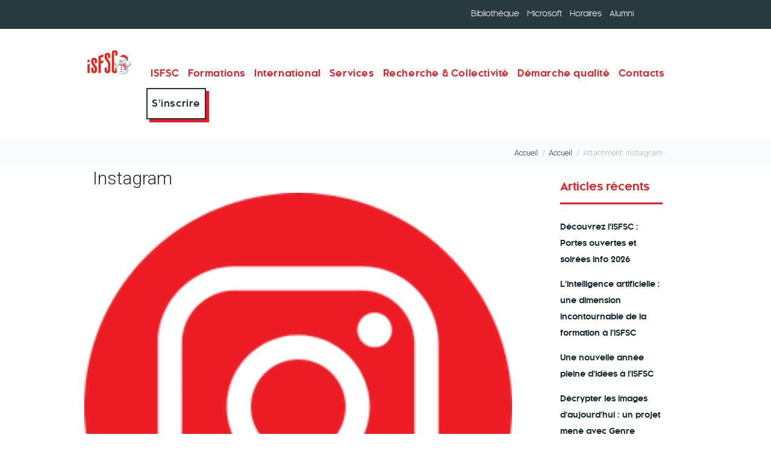

--- FILE ---
content_type: text/html; charset=UTF-8
request_url: https://isfsc.be/accueil/sans-titre-logo-275-x-275-px-2/
body_size: 24730
content:


<!DOCTYPE html>
<html lang="fr-FR" class="scheme_original">
<head>
	<meta charset="UTF-8" />
	<meta name="viewport" content="width=device-width, initial-scale=1, maximum-scale=1">

	
	<link rel="profile" href="https://gmpg.org/xfn/11" />
	<link rel="pingback" href="https://isfsc.be/xmlrpc.php" />

    <link rel="icon" type="image/x-icon" href="https://isfsc.be/wp-content/uploads/2015/11/logo-ISFSC-haute-ecole.png" /><meta name='robots' content='index, follow, max-image-preview:large, max-snippet:-1, max-video-preview:-1' />
	<style>img:is([sizes="auto" i], [sizes^="auto," i]) { contain-intrinsic-size: 3000px 1500px }</style>
	<script id="cookieyes" type="text/javascript" src="https://cdn-cookieyes.com/client_data/a77317ed2a100af1c88ec2cf/script.js"></script>		<meta charset="UTF-8" />
		<meta name="viewport" content="width=device-width, initial-scale=1, maximum-scale=1">

        
		<link rel="profile" href="https://gmpg.org/xfn/11" />
		<link rel="pingback" href="https://isfsc.be/xmlrpc.php" />

        <link rel="icon" type="image/x-icon" href="https://isfsc.be/wp-content/uploads/2015/11/logo-ISFSC-haute-ecole.png" />
	<!-- This site is optimized with the Yoast SEO plugin v26.7 - https://yoast.com/wordpress/plugins/seo/ -->
	<title>Instagram - ISFSC</title>
	<link rel="canonical" href="https://isfsc.be/accueil/sans-titre-logo-275-x-275-px-2/" />
	<meta property="og:locale" content="fr_FR" />
	<meta property="og:type" content="article" />
	<meta property="og:title" content="Instagram - ISFSC" />
	<meta property="og:url" content="https://isfsc.be/accueil/sans-titre-logo-275-x-275-px-2/" />
	<meta property="og:site_name" content="ISFSC" />
	<meta property="article:publisher" content="https://www.facebook.com/haute.ecole.isfsc/" />
	<meta property="article:modified_time" content="2022-05-04T13:11:09+00:00" />
	<meta property="og:image" content="https://isfsc.be/accueil/sans-titre-logo-275-x-275-px-2" />
	<meta property="og:image:width" content="275" />
	<meta property="og:image:height" content="275" />
	<meta property="og:image:type" content="image/png" />
	<meta name="twitter:card" content="summary_large_image" />
	<meta name="twitter:site" content="@ISFSC_Flash" />
	<script type="application/ld+json" class="yoast-schema-graph">{"@context":"https://schema.org","@graph":[{"@type":"WebPage","@id":"https://isfsc.be/accueil/sans-titre-logo-275-x-275-px-2/","url":"https://isfsc.be/accueil/sans-titre-logo-275-x-275-px-2/","name":"Instagram - ISFSC","isPartOf":{"@id":"https://isfsc.be/#website"},"primaryImageOfPage":{"@id":"https://isfsc.be/accueil/sans-titre-logo-275-x-275-px-2/#primaryimage"},"image":{"@id":"https://isfsc.be/accueil/sans-titre-logo-275-x-275-px-2/#primaryimage"},"thumbnailUrl":"https://isfsc.be/wp-content/uploads/2022/05/Sans-titre-Logo-275-×-275-px-2.png","datePublished":"2022-05-04T13:09:04+00:00","dateModified":"2022-05-04T13:11:09+00:00","breadcrumb":{"@id":"https://isfsc.be/accueil/sans-titre-logo-275-x-275-px-2/#breadcrumb"},"inLanguage":"fr-FR","potentialAction":[{"@type":"ReadAction","target":["https://isfsc.be/accueil/sans-titre-logo-275-x-275-px-2/"]}]},{"@type":"ImageObject","inLanguage":"fr-FR","@id":"https://isfsc.be/accueil/sans-titre-logo-275-x-275-px-2/#primaryimage","url":"https://isfsc.be/wp-content/uploads/2022/05/Sans-titre-Logo-275-×-275-px-2.png","contentUrl":"https://isfsc.be/wp-content/uploads/2022/05/Sans-titre-Logo-275-×-275-px-2.png","width":275,"height":275},{"@type":"BreadcrumbList","@id":"https://isfsc.be/accueil/sans-titre-logo-275-x-275-px-2/#breadcrumb","itemListElement":[{"@type":"ListItem","position":1,"name":"Accueil","item":"https://isfsc.be/"},{"@type":"ListItem","position":2,"name":"Accueil","item":"https://isfsc.be/"},{"@type":"ListItem","position":3,"name":"Instagram"}]},{"@type":"WebSite","@id":"https://isfsc.be/#website","url":"https://isfsc.be/","name":"ISFSC","description":"","potentialAction":[{"@type":"SearchAction","target":{"@type":"EntryPoint","urlTemplate":"https://isfsc.be/?s={search_term_string}"},"query-input":{"@type":"PropertyValueSpecification","valueRequired":true,"valueName":"search_term_string"}}],"inLanguage":"fr-FR"}]}</script>
	<!-- / Yoast SEO plugin. -->


<link rel='dns-prefetch' href='//static.addtoany.com' />
<link rel='dns-prefetch' href='//fonts.googleapis.com' />
<link rel="alternate" type="application/rss+xml" title="ISFSC &raquo; Flux" href="https://isfsc.be/feed/" />
<link rel="alternate" type="application/rss+xml" title="ISFSC &raquo; Flux des commentaires" href="https://isfsc.be/comments/feed/" />
<link rel="alternate" type="application/rss+xml" title="ISFSC &raquo; Instagram Flux des commentaires" href="https://isfsc.be/accueil/sans-titre-logo-275-x-275-px-2/feed/" />
<script type="text/javascript">
/* <![CDATA[ */
window._wpemojiSettings = {"baseUrl":"https:\/\/s.w.org\/images\/core\/emoji\/15.0.3\/72x72\/","ext":".png","svgUrl":"https:\/\/s.w.org\/images\/core\/emoji\/15.0.3\/svg\/","svgExt":".svg","source":{"concatemoji":"https:\/\/isfsc.be\/wp-includes\/js\/wp-emoji-release.min.js?ver=6.7.4"}};
/*! This file is auto-generated */
!function(i,n){var o,s,e;function c(e){try{var t={supportTests:e,timestamp:(new Date).valueOf()};sessionStorage.setItem(o,JSON.stringify(t))}catch(e){}}function p(e,t,n){e.clearRect(0,0,e.canvas.width,e.canvas.height),e.fillText(t,0,0);var t=new Uint32Array(e.getImageData(0,0,e.canvas.width,e.canvas.height).data),r=(e.clearRect(0,0,e.canvas.width,e.canvas.height),e.fillText(n,0,0),new Uint32Array(e.getImageData(0,0,e.canvas.width,e.canvas.height).data));return t.every(function(e,t){return e===r[t]})}function u(e,t,n){switch(t){case"flag":return n(e,"\ud83c\udff3\ufe0f\u200d\u26a7\ufe0f","\ud83c\udff3\ufe0f\u200b\u26a7\ufe0f")?!1:!n(e,"\ud83c\uddfa\ud83c\uddf3","\ud83c\uddfa\u200b\ud83c\uddf3")&&!n(e,"\ud83c\udff4\udb40\udc67\udb40\udc62\udb40\udc65\udb40\udc6e\udb40\udc67\udb40\udc7f","\ud83c\udff4\u200b\udb40\udc67\u200b\udb40\udc62\u200b\udb40\udc65\u200b\udb40\udc6e\u200b\udb40\udc67\u200b\udb40\udc7f");case"emoji":return!n(e,"\ud83d\udc26\u200d\u2b1b","\ud83d\udc26\u200b\u2b1b")}return!1}function f(e,t,n){var r="undefined"!=typeof WorkerGlobalScope&&self instanceof WorkerGlobalScope?new OffscreenCanvas(300,150):i.createElement("canvas"),a=r.getContext("2d",{willReadFrequently:!0}),o=(a.textBaseline="top",a.font="600 32px Arial",{});return e.forEach(function(e){o[e]=t(a,e,n)}),o}function t(e){var t=i.createElement("script");t.src=e,t.defer=!0,i.head.appendChild(t)}"undefined"!=typeof Promise&&(o="wpEmojiSettingsSupports",s=["flag","emoji"],n.supports={everything:!0,everythingExceptFlag:!0},e=new Promise(function(e){i.addEventListener("DOMContentLoaded",e,{once:!0})}),new Promise(function(t){var n=function(){try{var e=JSON.parse(sessionStorage.getItem(o));if("object"==typeof e&&"number"==typeof e.timestamp&&(new Date).valueOf()<e.timestamp+604800&&"object"==typeof e.supportTests)return e.supportTests}catch(e){}return null}();if(!n){if("undefined"!=typeof Worker&&"undefined"!=typeof OffscreenCanvas&&"undefined"!=typeof URL&&URL.createObjectURL&&"undefined"!=typeof Blob)try{var e="postMessage("+f.toString()+"("+[JSON.stringify(s),u.toString(),p.toString()].join(",")+"));",r=new Blob([e],{type:"text/javascript"}),a=new Worker(URL.createObjectURL(r),{name:"wpTestEmojiSupports"});return void(a.onmessage=function(e){c(n=e.data),a.terminate(),t(n)})}catch(e){}c(n=f(s,u,p))}t(n)}).then(function(e){for(var t in e)n.supports[t]=e[t],n.supports.everything=n.supports.everything&&n.supports[t],"flag"!==t&&(n.supports.everythingExceptFlag=n.supports.everythingExceptFlag&&n.supports[t]);n.supports.everythingExceptFlag=n.supports.everythingExceptFlag&&!n.supports.flag,n.DOMReady=!1,n.readyCallback=function(){n.DOMReady=!0}}).then(function(){return e}).then(function(){var e;n.supports.everything||(n.readyCallback(),(e=n.source||{}).concatemoji?t(e.concatemoji):e.wpemoji&&e.twemoji&&(t(e.twemoji),t(e.wpemoji)))}))}((window,document),window._wpemojiSettings);
/* ]]> */
</script>
<link rel='stylesheet' id='validate-engine-css-css' href='https://isfsc.be/wp-content/plugins/wysija-newsletters/css/validationEngine.jquery.css?ver=2.21' type='text/css' media='all' />
<style id='wp-emoji-styles-inline-css' type='text/css'>

	img.wp-smiley, img.emoji {
		display: inline !important;
		border: none !important;
		box-shadow: none !important;
		height: 1em !important;
		width: 1em !important;
		margin: 0 0.07em !important;
		vertical-align: -0.1em !important;
		background: none !important;
		padding: 0 !important;
	}
</style>
<link rel='stylesheet' id='wp-block-library-css' href='https://isfsc.be/wp-includes/css/dist/block-library/style.min.css?ver=6.7.4' type='text/css' media='all' />
<style id='classic-theme-styles-inline-css' type='text/css'>
/*! This file is auto-generated */
.wp-block-button__link{color:#fff;background-color:#32373c;border-radius:9999px;box-shadow:none;text-decoration:none;padding:calc(.667em + 2px) calc(1.333em + 2px);font-size:1.125em}.wp-block-file__button{background:#32373c;color:#fff;text-decoration:none}
</style>
<style id='global-styles-inline-css' type='text/css'>
:root{--wp--preset--aspect-ratio--square: 1;--wp--preset--aspect-ratio--4-3: 4/3;--wp--preset--aspect-ratio--3-4: 3/4;--wp--preset--aspect-ratio--3-2: 3/2;--wp--preset--aspect-ratio--2-3: 2/3;--wp--preset--aspect-ratio--16-9: 16/9;--wp--preset--aspect-ratio--9-16: 9/16;--wp--preset--color--black: #000000;--wp--preset--color--cyan-bluish-gray: #abb8c3;--wp--preset--color--white: #ffffff;--wp--preset--color--pale-pink: #f78da7;--wp--preset--color--vivid-red: #cf2e2e;--wp--preset--color--luminous-vivid-orange: #ff6900;--wp--preset--color--luminous-vivid-amber: #fcb900;--wp--preset--color--light-green-cyan: #7bdcb5;--wp--preset--color--vivid-green-cyan: #00d084;--wp--preset--color--pale-cyan-blue: #8ed1fc;--wp--preset--color--vivid-cyan-blue: #0693e3;--wp--preset--color--vivid-purple: #9b51e0;--wp--preset--gradient--vivid-cyan-blue-to-vivid-purple: linear-gradient(135deg,rgba(6,147,227,1) 0%,rgb(155,81,224) 100%);--wp--preset--gradient--light-green-cyan-to-vivid-green-cyan: linear-gradient(135deg,rgb(122,220,180) 0%,rgb(0,208,130) 100%);--wp--preset--gradient--luminous-vivid-amber-to-luminous-vivid-orange: linear-gradient(135deg,rgba(252,185,0,1) 0%,rgba(255,105,0,1) 100%);--wp--preset--gradient--luminous-vivid-orange-to-vivid-red: linear-gradient(135deg,rgba(255,105,0,1) 0%,rgb(207,46,46) 100%);--wp--preset--gradient--very-light-gray-to-cyan-bluish-gray: linear-gradient(135deg,rgb(238,238,238) 0%,rgb(169,184,195) 100%);--wp--preset--gradient--cool-to-warm-spectrum: linear-gradient(135deg,rgb(74,234,220) 0%,rgb(151,120,209) 20%,rgb(207,42,186) 40%,rgb(238,44,130) 60%,rgb(251,105,98) 80%,rgb(254,248,76) 100%);--wp--preset--gradient--blush-light-purple: linear-gradient(135deg,rgb(255,206,236) 0%,rgb(152,150,240) 100%);--wp--preset--gradient--blush-bordeaux: linear-gradient(135deg,rgb(254,205,165) 0%,rgb(254,45,45) 50%,rgb(107,0,62) 100%);--wp--preset--gradient--luminous-dusk: linear-gradient(135deg,rgb(255,203,112) 0%,rgb(199,81,192) 50%,rgb(65,88,208) 100%);--wp--preset--gradient--pale-ocean: linear-gradient(135deg,rgb(255,245,203) 0%,rgb(182,227,212) 50%,rgb(51,167,181) 100%);--wp--preset--gradient--electric-grass: linear-gradient(135deg,rgb(202,248,128) 0%,rgb(113,206,126) 100%);--wp--preset--gradient--midnight: linear-gradient(135deg,rgb(2,3,129) 0%,rgb(40,116,252) 100%);--wp--preset--font-size--small: 13px;--wp--preset--font-size--medium: 20px;--wp--preset--font-size--large: 36px;--wp--preset--font-size--x-large: 42px;--wp--preset--spacing--20: 0.44rem;--wp--preset--spacing--30: 0.67rem;--wp--preset--spacing--40: 1rem;--wp--preset--spacing--50: 1.5rem;--wp--preset--spacing--60: 2.25rem;--wp--preset--spacing--70: 3.38rem;--wp--preset--spacing--80: 5.06rem;--wp--preset--shadow--natural: 6px 6px 9px rgba(0, 0, 0, 0.2);--wp--preset--shadow--deep: 12px 12px 50px rgba(0, 0, 0, 0.4);--wp--preset--shadow--sharp: 6px 6px 0px rgba(0, 0, 0, 0.2);--wp--preset--shadow--outlined: 6px 6px 0px -3px rgba(255, 255, 255, 1), 6px 6px rgba(0, 0, 0, 1);--wp--preset--shadow--crisp: 6px 6px 0px rgba(0, 0, 0, 1);}:where(.is-layout-flex){gap: 0.5em;}:where(.is-layout-grid){gap: 0.5em;}body .is-layout-flex{display: flex;}.is-layout-flex{flex-wrap: wrap;align-items: center;}.is-layout-flex > :is(*, div){margin: 0;}body .is-layout-grid{display: grid;}.is-layout-grid > :is(*, div){margin: 0;}:where(.wp-block-columns.is-layout-flex){gap: 2em;}:where(.wp-block-columns.is-layout-grid){gap: 2em;}:where(.wp-block-post-template.is-layout-flex){gap: 1.25em;}:where(.wp-block-post-template.is-layout-grid){gap: 1.25em;}.has-black-color{color: var(--wp--preset--color--black) !important;}.has-cyan-bluish-gray-color{color: var(--wp--preset--color--cyan-bluish-gray) !important;}.has-white-color{color: var(--wp--preset--color--white) !important;}.has-pale-pink-color{color: var(--wp--preset--color--pale-pink) !important;}.has-vivid-red-color{color: var(--wp--preset--color--vivid-red) !important;}.has-luminous-vivid-orange-color{color: var(--wp--preset--color--luminous-vivid-orange) !important;}.has-luminous-vivid-amber-color{color: var(--wp--preset--color--luminous-vivid-amber) !important;}.has-light-green-cyan-color{color: var(--wp--preset--color--light-green-cyan) !important;}.has-vivid-green-cyan-color{color: var(--wp--preset--color--vivid-green-cyan) !important;}.has-pale-cyan-blue-color{color: var(--wp--preset--color--pale-cyan-blue) !important;}.has-vivid-cyan-blue-color{color: var(--wp--preset--color--vivid-cyan-blue) !important;}.has-vivid-purple-color{color: var(--wp--preset--color--vivid-purple) !important;}.has-black-background-color{background-color: var(--wp--preset--color--black) !important;}.has-cyan-bluish-gray-background-color{background-color: var(--wp--preset--color--cyan-bluish-gray) !important;}.has-white-background-color{background-color: var(--wp--preset--color--white) !important;}.has-pale-pink-background-color{background-color: var(--wp--preset--color--pale-pink) !important;}.has-vivid-red-background-color{background-color: var(--wp--preset--color--vivid-red) !important;}.has-luminous-vivid-orange-background-color{background-color: var(--wp--preset--color--luminous-vivid-orange) !important;}.has-luminous-vivid-amber-background-color{background-color: var(--wp--preset--color--luminous-vivid-amber) !important;}.has-light-green-cyan-background-color{background-color: var(--wp--preset--color--light-green-cyan) !important;}.has-vivid-green-cyan-background-color{background-color: var(--wp--preset--color--vivid-green-cyan) !important;}.has-pale-cyan-blue-background-color{background-color: var(--wp--preset--color--pale-cyan-blue) !important;}.has-vivid-cyan-blue-background-color{background-color: var(--wp--preset--color--vivid-cyan-blue) !important;}.has-vivid-purple-background-color{background-color: var(--wp--preset--color--vivid-purple) !important;}.has-black-border-color{border-color: var(--wp--preset--color--black) !important;}.has-cyan-bluish-gray-border-color{border-color: var(--wp--preset--color--cyan-bluish-gray) !important;}.has-white-border-color{border-color: var(--wp--preset--color--white) !important;}.has-pale-pink-border-color{border-color: var(--wp--preset--color--pale-pink) !important;}.has-vivid-red-border-color{border-color: var(--wp--preset--color--vivid-red) !important;}.has-luminous-vivid-orange-border-color{border-color: var(--wp--preset--color--luminous-vivid-orange) !important;}.has-luminous-vivid-amber-border-color{border-color: var(--wp--preset--color--luminous-vivid-amber) !important;}.has-light-green-cyan-border-color{border-color: var(--wp--preset--color--light-green-cyan) !important;}.has-vivid-green-cyan-border-color{border-color: var(--wp--preset--color--vivid-green-cyan) !important;}.has-pale-cyan-blue-border-color{border-color: var(--wp--preset--color--pale-cyan-blue) !important;}.has-vivid-cyan-blue-border-color{border-color: var(--wp--preset--color--vivid-cyan-blue) !important;}.has-vivid-purple-border-color{border-color: var(--wp--preset--color--vivid-purple) !important;}.has-vivid-cyan-blue-to-vivid-purple-gradient-background{background: var(--wp--preset--gradient--vivid-cyan-blue-to-vivid-purple) !important;}.has-light-green-cyan-to-vivid-green-cyan-gradient-background{background: var(--wp--preset--gradient--light-green-cyan-to-vivid-green-cyan) !important;}.has-luminous-vivid-amber-to-luminous-vivid-orange-gradient-background{background: var(--wp--preset--gradient--luminous-vivid-amber-to-luminous-vivid-orange) !important;}.has-luminous-vivid-orange-to-vivid-red-gradient-background{background: var(--wp--preset--gradient--luminous-vivid-orange-to-vivid-red) !important;}.has-very-light-gray-to-cyan-bluish-gray-gradient-background{background: var(--wp--preset--gradient--very-light-gray-to-cyan-bluish-gray) !important;}.has-cool-to-warm-spectrum-gradient-background{background: var(--wp--preset--gradient--cool-to-warm-spectrum) !important;}.has-blush-light-purple-gradient-background{background: var(--wp--preset--gradient--blush-light-purple) !important;}.has-blush-bordeaux-gradient-background{background: var(--wp--preset--gradient--blush-bordeaux) !important;}.has-luminous-dusk-gradient-background{background: var(--wp--preset--gradient--luminous-dusk) !important;}.has-pale-ocean-gradient-background{background: var(--wp--preset--gradient--pale-ocean) !important;}.has-electric-grass-gradient-background{background: var(--wp--preset--gradient--electric-grass) !important;}.has-midnight-gradient-background{background: var(--wp--preset--gradient--midnight) !important;}.has-small-font-size{font-size: var(--wp--preset--font-size--small) !important;}.has-medium-font-size{font-size: var(--wp--preset--font-size--medium) !important;}.has-large-font-size{font-size: var(--wp--preset--font-size--large) !important;}.has-x-large-font-size{font-size: var(--wp--preset--font-size--x-large) !important;}
:where(.wp-block-post-template.is-layout-flex){gap: 1.25em;}:where(.wp-block-post-template.is-layout-grid){gap: 1.25em;}
:where(.wp-block-columns.is-layout-flex){gap: 2em;}:where(.wp-block-columns.is-layout-grid){gap: 2em;}
:root :where(.wp-block-pullquote){font-size: 1.5em;line-height: 1.6;}
</style>
<link rel='stylesheet' id='inf-font-awesome-css' href='https://isfsc.be/wp-content/plugins/blog-designer-pack/assets/css/font-awesome.min.css?ver=4.0.8' type='text/css' media='all' />
<link rel='stylesheet' id='owl-carousel-css' href='https://isfsc.be/wp-content/plugins/blog-designer-pack/assets/css/owl.carousel.min.css?ver=4.0.8' type='text/css' media='all' />
<link rel='stylesheet' id='bdpp-public-style-css' href='https://isfsc.be/wp-content/plugins/blog-designer-pack/assets/css/bdpp-public.min.css?ver=4.0.8' type='text/css' media='all' />
<link rel='stylesheet' id='qligg-swiper-css' href='https://isfsc.be/wp-content/plugins/insta-gallery/assets/frontend/swiper/swiper.min.css?ver=4.6.4' type='text/css' media='all' />
<link rel='stylesheet' id='qligg-frontend-css' href='https://isfsc.be/wp-content/plugins/insta-gallery/build/frontend/css/style.css?ver=4.6.4' type='text/css' media='all' />
<link rel='stylesheet' id='wpos-slick-style-css' href='https://isfsc.be/wp-content/plugins/portfolio-and-projects/assets/css/slick.css?ver=1.5.6' type='text/css' media='all' />
<link rel='stylesheet' id='wp-pap-public-css-css' href='https://isfsc.be/wp-content/plugins/portfolio-and-projects/assets/css/wp-pap-public.css?ver=1.5.6' type='text/css' media='all' />
<link rel='stylesheet' id='sr7css-css' href='//isfsc.be/wp-content/plugins/revslider/public/css/sr7.css?ver=6.7.25' type='text/css' media='all' />
<link rel='stylesheet' id='cff-css' href='https://isfsc.be/wp-content/plugins/custom-facebook-feed/assets/css/cff-style.min.css?ver=4.3.4' type='text/css' media='all' />
<link rel='stylesheet' id='sb-font-awesome-css' href='https://isfsc.be/wp-content/plugins/custom-facebook-feed/assets/css/font-awesome.min.css?ver=4.7.0' type='text/css' media='all' />
<link rel='stylesheet' id='font-google_fonts-style-css' href='//fonts.googleapis.com/css?family=Roboto:300,300italic,400,400italic,700,700italic&#038;subset' type='text/css' media='all' />
<link rel='stylesheet' id='fontello-style-css' href='https://isfsc.be/wp-content/themes/ester/css/fontello/css/fontello.css' type='text/css' media='all' />
<link rel='stylesheet' id='themerex-main-style-css' href='https://isfsc.be/wp-content/themes/ester-child/style.css' type='text/css' media='all' />
<link rel='stylesheet' id='themerex-animation-style-css' href='https://isfsc.be/wp-content/themes/ester/fw/css/core.animation.css' type='text/css' media='all' />
<link rel='stylesheet' id='themerex-shortcodes-style-css' href='https://isfsc.be/wp-content/plugins/themerex-utils/shortcodes/shortcodes.css' type='text/css' media='all' />
<link rel='stylesheet' id='buddypress-style-css' href='https://isfsc.be/wp-content/themes/ester/css/buddypress-style.css' type='text/css' media='all' />
<link rel='stylesheet' id='themerex-skin-style-css' href='https://isfsc.be/wp-content/themes/ester/skins/ester/skin.css' type='text/css' media='all' />
<link rel='stylesheet' id='themerex-custom-style-css' href='https://isfsc.be/wp-content/themes/ester/fw/css/custom-style.css' type='text/css' media='all' />
<style id='themerex-custom-style-inline-css' type='text/css'>
  .sidebar_outer_logo .logo_main,.top_panel_wrap .logo_main{height:62px} .contacts_wrap .logo img{height:30px}body{font-family:Roboto;font-size:14.5px;font-weight:300;line-height:27px}h1{font-family:kessel (uploaded font);font-size:48px;font-weight:300;line-height:58px; margin-bottom:10px}h2{font-family:kessel (uploaded font);font-size:45px;font-weight:300;line-height:55px; margin-bottom:10px}h3{font-family:kessel (uploaded font);font-size:30px;font-weight:300;line-height:40px; margin-bottom:10px}h4{font-family:Roboto;font-size:23px;font-weight:300;line-height:30px; margin-bottom:10px}h5{font-family:Roboto;font-size:18px;font-weight:700;line-height:27px; margin-bottom:10px}h6{font-family:Roboto;font-size:12px;font-weight:700;line-height:20px; margin-bottom:10px}a,.scheme_dark a,.scheme_light a{;	color:#ED1C24}a:hover,.scheme_light a:hover{color:#ED1C24}.accent1{color:#ED1C24}.accent1_bgc{background-color:#ED1C24}.accent1_bg{background:#ED1C24}.accent1_border{border-color:#ED1C24}a.accent1:hover{color:#ED1C24}.post_content.ih-item.circle.effect1.colored .info,.post_content.ih-item.circle.effect2.colored .info,.post_content.ih-item.circle.effect3.colored .info,.post_content.ih-item.circle.effect4.colored .info,.post_content.ih-item.circle.effect5.colored .info .info-back,.post_content.ih-item.circle.effect6.colored .info,.post_content.ih-item.circle.effect7.colored .info,.post_content.ih-item.circle.effect8.colored .info,.post_content.ih-item.circle.effect9.colored .info,.post_content.ih-item.circle.effect10.colored .info,.post_content.ih-item.circle.effect11.colored .info,.post_content.ih-item.circle.effect12.colored .info,.post_content.ih-item.circle.effect13.colored .info,.post_content.ih-item.circle.effect14.colored .info,.post_content.ih-item.circle.effect15.colored .info,.post_content.ih-item.circle.effect16.colored .info,.post_content.ih-item.circle.effect18.colored .info .info-back,.post_content.ih-item.circle.effect19.colored .info,.post_content.ih-item.circle.effect20.colored .info .info-back,.post_content.ih-item.square.effect1.colored .info,.post_content.ih-item.square.effect2.colored .info,.post_content.ih-item.square.effect3.colored .info,.post_content.ih-item.square.effect4.colored .mask1,.post_content.ih-item.square.effect4.colored .mask2,.post_content.ih-item.square.effect5.colored .info,.post_content.ih-item.square.effect6.colored .info,.post_content.ih-item.square.effect7.colored .info,.post_content.ih-item.square.effect8.colored .info,.post_content.ih-item.square.effect9.colored .info .info-back,.post_content.ih-item.square.effect10.colored .info,.post_content.ih-item.square.effect11.colored .info,.post_content.ih-item.square.effect12.colored .info,.post_content.ih-item.square.effect13.colored .info,.post_content.ih-item.square.effect14.colored .info,.post_content.ih-item.square.effect15.colored .info,.post_content.ih-item.circle.effect20.colored .info .info-back,.post_content.ih-item.square.effect_book.colored .info{background:#ED1C24}/*.post_content.ih-item.circle.effect1.colored .info,.post_content.ih-item.circle.effect2.colored .info,.post_content.ih-item.circle.effect5.colored .info .info-back,.post_content.ih-item.circle.effect19.colored .info,.post_content.ih-item.square.effect4.colored .mask1,.post_content.ih-item.square.effect4.colored .mask2,.post_content.ih-item.square.effect6.colored .info,.post_content.ih-item.square.effect7.colored .info,.post_content.ih-item.square.effect12.colored .info,.post_content.ih-item.square.effect13.colored .info,.post_content.ih-item.square.effect_more.colored .info,.post_content.ih-item.square.effect_fade.colored:hover .info,.post_content.ih-item.square.effect_dir.colored .info,.post_content.ih-item.square.effect_shift.colored .info{background:rgba(237,28,36,0.6)}*/.post_content.ih-item.square.effect_fade.colored .info{background:-moz-linear-gradient(top,rgba(255,255,255,0) 70%,rgba(237,28,36,0.6) 100%);	background:-webkit-gradient(linear,left top,left bottom,color-stop(70%,rgba(255,255,255,0)),color-stop(100%,rgba(237,28,36,0.6)));	background:-webkit-linear-gradient(top,rgba(255,255,255,0) 70%,rgba(237,28,36,0.6) 100%);	background:-o-linear-gradient(top,rgba(255,255,255,0) 70%,rgba(237,28,36,0.6) 100%);	background:-ms-linear-gradient(top,rgba(255,255,255,0) 70%,rgba(237,28,36,0.6) 100%);	background:linear-gradient(to bottom,rgba(255,255,255,0) 70%,rgba(237,28,36,0.6) 100%)}.post_content.ih-item.circle.effect17.colored:hover .img:before{-webkit-box-shadow:inset 0 0 0 110px rgba(237,28,36,0.6),inset 0 0 0 16px rgba(255,255,255,0.8),0 1px 2px rgba(0,0,0,0.1);	-moz-box-shadow:inset 0 0 0 110px rgba(237,28,36,0.6),inset 0 0 0 16px rgba(255,255,255,0.8),0 1px 2px rgba(0,0,0,0.1);	box-shadow:inset 0 0 0 110px rgba(237,28,36,0.6),inset 0 0 0 16px rgba(255,255,255,0.8),0 1px 2px rgba(0,0,0,0.1)}.post_content.ih-item.circle.effect1 .spinner{border-right-color:#ED1C24;	border-bottom-color:#ED1C24}pre.code,#toc .toc_item.current,#toc .toc_item:hover{border-color:#ED1C24}::selection,::-moz-selection{background-color:#ED1C24}.hover_icon:after ,.sc_image a:after{background-color:rgba(237,28,36,0.8)}}input[type="text"],input[type="number"],input[type="email"],input[type="search"],input[type="password"],select,textarea{line-height:1.3em}.post-password-form input[type="submit"]:hover{color:#ED1C24}.top_panel_inner_style_3 .top_panel_cart_button,.top_panel_inner_style_4 .top_panel_cart_button{background-color:#ED1C24}.top_panel_top a:hover{color:#ED1C24}.popup_wrap{border-bottom:2px solid #ED1C24}#popup_login .sc_socials.sc_socials_type_icons .sc_socials_item a{background-color:#ED1C24}#popup_login .sc_socials.sc_socials_type_icons .sc_socials_item a:hover{color:#ED1C24}.top_panel_top .popup_wrap .login_socials_problem a:hover,.popup_wrap .popup_form_field .forgot_password:hover,.popup_wrap .popup_close:hover{color:#ED1C24 !important}.popup_wrap .popup_form_field .submit_button:hover{color:#ED1C24}.scheme_dark .menu_main_nav>li ul li a:hover,.menu_main_nav>li ul li a:hover{color:#ED1C24}.tparrows.default{background-color:#ED1C24}.tparrows.default:hover{color:#ED1C24}.menu_user_nav>li>a:hover{color:#ED1C24}.menu_user_nav>li>ul:after,.menu_user_nav>li ul{border-color:#ED1C24}.widget_shopping_cart ul li a:hover{color:#ED1C24}.widget_shopping_cart .buttons .button{color:#ED1C24}.widget_area.sidebar_cart{border-bottom:2px solid #ED1C24}.top_panel_middle .logo{margin-top:50px;margin-bottom:26px}.logo .logo_text{font-size:2.8571em;font-weight:700;line-height:0.75em}.top_panel_middle .menu_main_wrap{margin-top:calc(50px*0.85)}.top_panel_style_5 .top_panel_middle .logo{margin-bottom:calc(26px*0.5)}.top_panel_middle .contact_icon{background-color:#ED1C24}.menu_main_nav>li>a{padding:inherit 1.5em inherit;	font-size:11px;font-weight:400;line-height:22px}.menu_main_nav>li>a:hover,.menu_main_nav>li.sfHover>a,.menu_main_nav>li#blob{color:#ED1C24}.menu_main_nav>li.current-menu-parent>a,.menu_main_nav>li.current-menu-ancestor>a,.menu_main_nav>li.current_page_item>a{border-color:#ED1C24}.top_panel_inner_style_2 .menu_main_nav>li>a:hover{background-color:#ED1C24}.top_panel_inner_style_1 .menu_main_nav>li ul,.top_panel_inner_style_2 .menu_main_nav>li ul{border-color:#ED1C24}.top_panel_inner_style_1 .menu_main_nav>a:hover,.top_panel_inner_style_1 .menu_main_nav>li#blob,.top_panel_inner_style_1 .menu_main_nav>li.current-menu-item>a,.top_panel_inner_style_2 .menu_main_nav>a:hover,.top_panel_inner_style_2 .menu_main_nav>li.sfHover>a,.top_panel_inner_style_2 .menu_main_nav>li#blob,.top_panel_inner_style_2 .menu_main_nav>li.current-menu-item>a,.top_panel_inner_style_2 .menu_main_nav>li.current-menu-parent>a,.top_panel_inner_style_2 .menu_main_nav>li.current-menu-ancestor>a{background-color:#ED1C24}.menu_main_nav>li ul{font-size:11px;font-weight:400;line-height:22px}.menu_main_nav>li>ul{top:calc(inherit+inherit+22px)}.menu_main_nav>li ul li a{padding:8px 1.5em inherit}.menu_main_nav>li ul{border-bottom:2px solid #ED1C24}.menu_main_responsive_button:hover{color:#ED1C24}.responsive_menu .top_panel_middle .menu_main_responsive_button{top:50px}.responsive_menu .menu_main_responsive_button{margin-top:calc(inherit*0.8);	margin-bottom:calc(inherit*0.6)}.top_panel_bottom .search_wrap,.top_panel_inner_style_4 .search_wrap{padding-top:calc(inherit*0.65);	padding-bottom:calc(inherit*0.5)}.top_panel_inner_style_2 .search_form_wrap{background-color:rgba(237,28,36,0.2)}.top_panel_icon{margin:calc(inherit*0.7) 0 inherit 1em}.menu_main_responsive_button{border-color:#ED1C24}.menu_main_responsive_button:hover{color:#ED1C24}.top_panel_icon .search_submit,.menu_main_wrap .search_wrap.search_state_opened .search_form.hover:after{color:#ED1C24}.menu_main_wrap .search_wrap.search_state_opened .search_form .search_submit:hover:after{color:#ED1C24}.top_panel_middle a:hover .contact_icon,.top_panel_icon.search_wrap.search_state_closed ,.top_panel_icon:hover .contact_icon,.top_panel_icon:hover .search_submit{background-color:#ED1C24}.search_results .post_more,.search_results .search_results_close{color:#ED1C24}.search_results .post_more:hover,.search_results .search_results_close:hover{color:#ED1C24}.top_panel_inner_style_1 .search_results,.top_panel_inner_style_1 .search_results:after,.top_panel_inner_style_2 .search_results,.top_panel_inner_style_2 .search_results:after,.top_panel_inner_style_3 .search_results,.top_panel_inner_style_3 .search_results:after{background-color:#ED1C24; border-color:#ED1C24}.top_panel_fixed .menu_main_wrap{padding-top:calc(inherit*0.3)}.top_panel_fixed .top_panel_wrap .logo{margin-top:calc(inherit*0.6);	margin-bottom:calc(inherit*0.6)}.post_title .post_icon{color:#ED1C24}.pagination>a{border-color:#ED1C24}.post_format_aside.post_item_single.post_item_excerpt .post_content p,.post_format_aside.post_item_excerpt .post_featured{background-color:#ED1C24}.post_item.post_item_excerpt.post_format_status .post_featured p,.post_item.post_format_status .post_content p{background-color:#ED1C24}.post_info{font-family:Roboto;font-size:12.5px;font-weight:300;line-height:22px;}.post_info a{color:#ED1C24}.post_info a[class*="icon-"]{color:#ED1C24}.post_info a:hover{color:#ED1C24}.post_item .post_readmore:hover .post_readmore_label{color:#ED1C24}.post_thumb a:after,.sc_image a:after{background-color:rgba(237,28,36,0.8)}.post_item_related .post_info a:hover,.post_item_related .post_title a:hover{color:#ED1C24}.post_item_related .post_position{color:#ED1C24}.isotope_item_colored .post_featured .post_mark_new,.isotope_item_colored .post_featured .post_title,.isotope_item_colored .post_content.ih-item.square.colored .info{background-color:rgba(237,28,36,0.9)}.isotope_item_colored .post_category a,.isotope_item_colored .post_rating .reviews_stars_bg,.isotope_item_colored .post_rating .reviews_stars_hover,.isotope_item_colored .post_rating .reviews_value{color:#ED1C24}.isotope_item_colored .post_info_wrap .post_button .sc_button{color:#ED1C24}.isotope_item_colored_1 .post_title a{color:#ED1C24}.isotope_item_colored_1 .post_title a:hover,.isotope_item_colored_1 .post_category a:hover{color:#ED1C24}.isotope_wrap .isotope_item .post_readmore span,.post_item .post_readmore:after{color:#ED1C24}.isotope_wrap .isotope_item_colored_1 .post_featured{border-color:#ED1C24}.isotope_filters a.active{border-color:#ED1C24}.isotope_filters a:hover{color:#ED1C24}.pagination_single>.pager_numbers,.pagination_single a,.pagination_slider .pager_cur,.pagination_pages>a,.pagination_pages>span{border-color:#ED1C24;	color:#ED1C24}.pagination_single>.pager_numbers,.pagination_single a:hover,.pagination_slider .pager_cur:hover,.pagination_slider .pager_cur:focus,.pagination_pages>.active,.pagination_pages>a:hover{color:#ED1C24}.pagination_wrap .pager_next,.pagination_wrap .pager_prev,.pagination_wrap .pager_last,.pagination_wrap .pager_first{color:#ED1C24}.pagination_wrap .pager_next:hover,.pagination_wrap .pager_prev:hover,.pagination_wrap .pager_last:hover,.pagination_wrap .pager_first:hover{color:#ED1C24}.pagination_viewmore>a{background-color:#ED1C24}.pagination_viewmore>a:hover{background-color:#ED1C24}.viewmore_loader,.mfp-preloader span{background-color:#ED1C24}.sc_video_frame.hover_icon_play:before{background-color:#ED1C24}.post_featured .post_nav_item:before{background-color:#ED1C24}.post_featured .post_nav_item .post_nav_info{background-color:#ED1C24}.reviews_block .reviews_summary .reviews_item{background-color:#ED1C24}.reviews_block .reviews_max_level_100 .reviews_stars_hover,.reviews_block .reviews_item .reviews_slider{background-color:#ED1C24}.reviews_block .reviews_item .reviews_stars_hover{color:#ED1C24}/* Summary stars in the post item (under the title) */.post_item .post_rating .reviews_stars_bg,.post_item .post_rating .reviews_stars_hover,.post_item .post_rating .reviews_value{color:#ED1C24}.post_author .post_author_title a{color:#ED1C24}.post_author .post_author_title a:hover{color:#ED1C24}.comments_list_wrap .comment-respond{border-bottom-color:#ED1C24}.comments_list_wrap>ul{border-bottom-color:#ED1C24}.comments_list_wrap .comment_info>span.comment_author,.comments_list_wrap .comment_info>.comment_date>.comment_date_value{color:#ED1C24}.sidebar_outer_menu .menu_side_nav>li>a,.sidebar_outer_menu .menu_side_responsive>li>a{font-size:11px;font-weight:400;line-height:22px}.sidebar_outer_menu .menu_side_nav>li ul,.sidebar_outer_menu .menu_side_responsive>li ul{font-size:11px;font-weight:400;line-height:22px}.sidebar_outer_menu .menu_side_nav>li ul li a,.sidebar_outer_menu .menu_side_responsive>li ul li a{padding:8px 1.5em inherit}.sidebar_outer_menu .sidebar_outer_menu_buttons>a:hover,.scheme_dark .sidebar_outer_menu .sidebar_outer_menu_buttons>a:hover,.scheme_light .sidebar_outer_menu .sidebar_outer_menu_buttons>a:hover{color:#ED1C24}.sidebar_outer_menu .menu_side_nav li>a:hover,.sidebar_outer_menu .menu_side_nav li.sfHover>a,.sidebar_outer_menu .menu_side_responsive li>a:hover,.sidebar_outer_menu .menu_side_responsive li.sfHover>a{color:#ED1C24}.widget_area_inner a,.widget_area_inner ul li:before,.widget_area_inner ul li a:hover,.widget_area_inner button:before{color:#ED1C24}.widget_area_inner a:hover,.widget_area_inner button:hover:before{color:#ED1C24}.widget_area_inner .widget_text a,.widget_area_inner .post_info a:hover{color:#ED1C24}.widget_area_inner .widget_text a:hover,.widget_area_inner .post_info a:hover{color:#ED1C24}/* Widget:Calendar */.widget_area_inner .widget_calendar td a:hover{background-color:#ED1C24}.widget_area_inner .widget_calendar .today .day_wrap{background-color:#ED1C24}.widget_area .widget_calendar .month_prev a:before{color:#ED1C24}/* Widget:Tag Cloud */.widget_area_inner .widget_product_tag_cloud a:hover,.widget_area_inner .widget_tag_cloud a:hover{color:#ED1C24}/* Widget:Related Posts */.widget.widget_recent_posts .post_title a:hover{color:#ED1C24}.widget_area .widget_flickr .flickr_badge_image a:before{background-color:rgba(237,28,36,0.9)}.testimonials_wrap_inner,.twitter_wrap_inner{background-color:#ED1C24}.copyright_wrap_inner .menu_footer_nav li a:hover,.scheme_dark .copyright_wrap_inner .menu_footer_nav li a:hover,.scheme_light .copyright_wrap_inner .menu_footer_nav li a:hover{color:#ED1C24}.scroll_to_top{background-color:#ED1C24;	border-color:#ED1C24}.custom_options #co_toggle{background-color:#ED1C24 !important}.scroll_to_top:hover{color:#ED1C24; border-color:#ED1C24}.woocommerce .woocommerce-message:before,.woocommerce-page .woocommerce-message:before,.woocommerce div.product span.price,.woocommerce div.product p.price,.woocommerce #content div.product span.price,.woocommerce #content div.product p.price,.woocommerce-page div.product span.price,.woocommerce-page div.product p.price,.woocommerce-page #content div.product span.price,.woocommerce-page #content div.product p.price,.woocommerce ul.products li.product .price,.woocommerce-page ul.products li.product .price,.woocommerce a.button.alt:hover,.woocommerce button.button.alt:hover,.woocommerce input.button.alt:hover,.woocommerce #respond input#submit.alt:hover,.woocommerce #content input.button.alt:hover,.woocommerce-page a.button.alt:hover,.woocommerce-page button.button.alt:hover,.woocommerce-page input.button.alt:hover,.woocommerce-page #respond input#submit.alt:hover,.woocommerce-page #content input.button.alt:hover,.woocommerce a.button:hover,.woocommerce button.button:hover,.woocommerce input.button:hover,.woocommerce #respond input#submit:hover,.woocommerce #content input.button:hover,.woocommerce-page a.button:hover,.woocommerce-page button.button:hover,.woocommerce-page input.button:hover,.woocommerce-page #respond input#submit:hover,.woocommerce-page #content input.button:hover,.woocommerce .quantity input[type="button"]:hover,.woocommerce #content input[type="button"]:hover,.woocommerce-page .quantity input[type="button"]:hover,.woocommerce-page #content .quantity input[type="button"]:hover,.woocommerce ul.cart_list li>.amount,.woocommerce ul.product_list_widget li>.amount,.woocommerce-page ul.cart_list li>.amount,.woocommerce-page ul.product_list_widget li>.amount,.woocommerce ul.cart_list li span .amount,.woocommerce ul.product_list_widget li span .amount,.woocommerce-page ul.cart_list li span .amount,.woocommerce-page ul.product_list_widget li span .amount,.woocommerce ul.cart_list li ins .amount,.woocommerce ul.product_list_widget li ins .amount,.woocommerce-page ul.cart_list li ins .amount,.woocommerce-page ul.product_list_widget li ins .amount,.woocommerce .widget_shopping_cart .total .amount,.woocommerce-page.widget_shopping_cart .total .amount,.woocommerce-page .widget_shopping_cart .total .amount,.woocommerce a:hover h3,.woocommerce-page a:hover h3,.woocommerce .cart-collaterals .order-total strong,.woocommerce-page .cart-collaterals .order-total strong,.woocommerce .checkout #order_review .order-total .amount,.woocommerce-page .checkout #order_review .order-total .amount,.woocommerce .star-rating,.woocommerce-page .star-rating,.woocommerce .star-rating:before,.woocommerce-page .star-rating:before,.widget_area_inner .widgetWrap ul>li .star-rating span,.woocommerce #review_form #respond .stars a,.woocommerce-page #review_form #respond .stars a,.top_panel_inner_style_1 .widget_shopping_cart .button:first-child,.top_panel_inner_style_5 .widget_shopping_cart .button:first-child,.top_panel_inner_style_6 .widget_shopping_cart .button:first-child,.top_panel_inner_style_7 .widget_shopping_cart .button:first-child,.woocommerce .woocommerce-error:after,.woocommerce .woocommerce-info:after,.woocommerce .woocommerce-message:after{color:#ED1C24}.woocommerce .woocommerce-message,.woocommerce-page .woocommerce-message,.woocommerce .woocommerce-info,.woocommerce a.button.alt:active,.woocommerce button.button.alt:active,.woocommerce input.button.alt:active,.woocommerce #respond input#submit.alt:active,.woocommerce #content input.button.alt:active,.woocommerce-page a.button.alt:active,.woocommerce-page button.button.alt:active,.woocommerce-page input.button.alt:active,.woocommerce-page #respond input#submit.alt:active,.woocommerce-page #content input.button.alt:active,.woocommerce a.button:active,.woocommerce button.button:active,.woocommerce input.button:active,.woocommerce #respond input#submit:active,.woocommerce #content input.button:active,.woocommerce-page a.button:active,.woocommerce-page button.button:active,.woocommerce-page input.button:active,.woocommerce-page #respond input#submit:active,.woocommerce-page #content input.button:active{border-top-color:#ED1C24}.woocommerce a.button,.woocommerce button.button,.woocommerce input.button,.woocommerce #respond input#submit,.woocommerce #content input.button,.woocommerce-page a.button,.woocommerce-page button.button,.woocommerce-page input.button,.woocommerce-page #respond input#submit,.woocommerce-page #content input.button,.woocommerce a.button.alt,.woocommerce button.button.alt,.woocommerce input.button.alt,.woocommerce #respond input#submit.alt,.woocommerce #content input.button.alt,.woocommerce-page a.button.alt,.woocommerce-page button.button.alt,.woocommerce-page input.button.alt,.woocommerce-page #respond input#submit.alt,.woocommerce-page #content input.button.alt,.woocommerce-account .addresses .title .edit{background-color:#ED1C24}.woocommerce a.button:hover,.woocommerce button.button:hover,.woocommerce input.button:hover,.woocommerce #respond input#submit:hover,.woocommerce #content input.button:hover,.woocommerce-page a.button:hover,.woocommerce-page button.button:hover,.woocommerce-page input.button:hover,.woocommerce-page #respond input#submit:hover,.woocommerce-page #content input.button:hover,.woocommerce a.button.alt:hover,.woocommerce button.button.alt:hover,.woocommerce input.button.alt:hover,.woocommerce #respond input#submit.alt:hover,.woocommerce #content input.button.alt:hover,.woocommerce-page a.button.alt:hover,.woocommerce-page button.button.alt:hover,.woocommerce-page input.button.alt:hover,.woocommerce-page #respond input#submit.alt:hover,.woocommerce-page #content input.button.alt:hover,.woocommerce-account .addresses .title .edit:hover{background-color:#ED1C24}.woocommerce span.new,.woocommerce-page span.new,.woocommerce span.onsale,.woocommerce-page span.onsale{background-color:#ED1C24}.woocommerce ul.products li.product .price,.woocommerce-page ul.products li.product .price,.woocommerce ul.products li.product .star-rating:before,.woocommerce ul.products li.product .star-rating span{color:#ED1C24}.woocommerce ul.products li.product h2 a:hover,.woocommerce-page ul.products li.product h3 a:hover{color:#ED1C24}.woocommerce ul.products li.product .add_to_cart_button,.woocommerce-page ul.products li.product .add_to_cart_button{background-color:#ED1C24}.woocommerce ul.products li.product .add_to_cart_button:hover,.woocommerce-page ul.products li.product .add_to_cart_button:hover{background-color:#ED1C24}.woocommerce nav.woocommerce-pagination ul li a,.woocommerce nav.woocommerce-pagination ul li span.current{border-color:#ED1C24;	background-color:#ED1C24}.woocommerce nav.woocommerce-pagination ul li a:focus,.woocommerce nav.woocommerce-pagination ul li a:hover,.woocommerce nav.woocommerce-pagination ul li span.current{color:#ED1C24}.tribe-events-calendar thead th{background-color:#ED1C24}a.tribe-events-read-more,.tribe-events-button,.tribe-events-nav-previous a,.tribe-events-nav-next a,.tribe-events-widget-link a,.tribe-events-viewmore a{background-color:#ED1C24}a.tribe-events-read-more:hover,.tribe-events-button:hover,.tribe-events-nav-previous a:hover,.tribe-events-nav-next a:hover,.tribe-events-widget-link a:hover,.tribe-events-viewmore a:hover{background-color:#ED1C24}#tribe-bar-form .tribe-bar-submit input[type=submit]{background-color:#ED1C24}#tribe-bar-form .tribe-bar-submit input[type=submit]:hover{color:#ED1C24}.tribe-events-list-separator-month span{color:#ED1C24}a.tribe-events-read-more:hover,.tribe-events-button:hover,.tribe-events-nav-previous a:hover,.tribe-events-nav-next a:hover,.tribe-events-widget-link a:hover,.tribe-events-viewmore a:hover{color:#ED1C24}#bbpress-forums div.bbp-topic-content a,#buddypress button,#buddypress a.button,#buddypress input[type="submit"],#buddypress input[type="button"],#buddypress input[type="reset"],#buddypress ul.button-nav li a,#buddypress div.generic-button a,#buddypress .comment-reply-link,a.bp-title-button{background:#ED1C24}#bbpress-forums div.bbp-topic-content a:hover,#buddypress button,#buddypress a.button:hover,#buddypress input[type="submit"]:hover,#buddypress input[type="button"]:hover,#buddypress input[type="reset"]:hover,#buddypress ul.button-nav li a:hover,#buddypress div.generic-button a:hover,#buddypress .comment-reply-link:hover,a.bp-title-button:hover{color:#ED1C24}#buddypress div.item-list-tabs ul li a:hover{color:#ED1C24}.sc_accordion.sc_accordion_style_1 .sc_accordion_item .sc_accordion_title.ui-state-active{background-color:#ED1C24}.sc_accordion.sc_accordion_style_1 .sc_accordion_item .sc_accordion_title:hover{color:#ED1C24;	border-color:#ED1C24}.sc_accordion.sc_accordion_style_2 .sc_accordion_item .sc_accordion_title.ui-state-active{color:#ED1C24}.sc_accordion.sc_accordion_style_2 .sc_accordion_item .sc_accordion_title .sc_accordion_icon{color:#ED1C24}.sc_accordion.sc_accordion_style_2 .sc_accordion_item .sc_accordion_title.ui-state-active .sc_accordion_icon{color:#ED1C24}.sc_audio.sc_audio_info{background-color:#ED1C24}.sc_audio .mejs-controls .mejs-play button:after,.mejs-container .mejs-controls .mejs-pause button:after,.mejs-controls .mejs-mute button:after,.mejs-controls .mejs-unmute button:after{color:#ED1C24}input[type="submit"],input[type="reset"],input[type="button"],button,.sc_button{line-height:1.3em}input[type="submit"],input[type="reset"],input[type="button"],button{background-color:#ED1C24}.sc_button,.sc_form_button button{background-color:#ED1C24}.comments_wrap .form-submit input[type="submit"]:hover,.comments_wrap .form-submit input[type="button"]:hover{color:#ED1C24}.sc_button.sc_button_style_border{border-color:#ED1C24;	color:#ED1C24}.sc_button.sc_button_style_border:hover{border-color:#ED1C24 !important}blockquote,blockquote.sc_quote:before{background-color:#ED1C24}.sc_blogger.layout_date .sc_blogger_item .sc_blogger_date{background-color:#ED1C24;	border-color:#ED1C24}.sc_blogger_item.sc_plain_item:hover{background-color:#ED1C24}.sc_blogger .post_info_wrap .post_link a:before{color:#ED1C24}.ih-item.square .info .post_title a:hover,.ih-item.square .info .post_category a:hover{color:#ED1C24}.sc_call_to_action_accented{background-color:#ED1C24}.sc_call_to_action_accented .sc_item_button>a{color:#ED1C24}.sc_call_to_action_accented .sc_item_button>a:before{background-color:#ED1C24}.sc_call_to_action .sc_call_to_action_descr u{border-color:#ED1C24}.sc_chat_inner a{color:#ED1C24}.sc_chat_inner a:hover{color:#ED1C24}.sc_clients_style_clients-2 .sc_client_title a:hover{color:#ED1C24}.sc_clients_style_clients-2 .sc_client_description:before,.sc_clients_style_clients-2 .sc_client_position{color:#ED1C24}.sc_client_title{background-color:#ED1C24}.sc_client_title:after{border-color:#ED1C24 transparent transparent}.sc_form .sc_form_item.sc_form_button button:hover{background-color:#ED1C24}.sc_countdown.sc_countdown_style_1 .sc_countdown_label{color:#ED1C24}.sc_countdown.sc_countdown_style_2 .sc_countdown_separator{color:rgba(237,28,36,0.8)}.sc_countdown.sc_countdown_style_2 .sc_countdown_digits span{background-color:rgba(237,28,36,0.5)}.sc_countdown.sc_countdown_style_2 .sc_countdown_label{color:rgba(237,28,36,0.8)}.sc_dropcaps.sc_dropcaps_style_1 .sc_dropcaps_item{background-color:#ED1C24}.sc_dropcaps.sc_dropcaps_style_2 .sc_dropcaps_item{background-color:#ED1C24}.sc_highlight_style_1{background-color:#ED1C24}.sc_highlight_style_2{background-color:#ED1C24}.sc_icon_hover:hover,a:hover .sc_icon_hover{background-color:#ED1C24 !important}.sc_icon_shape_round.sc_icon,.sc_icon_shape_square.sc_icon{background-color:#ED1C24;	border-color:#ED1C24}.sc_icon_shape_round.sc_icon:hover,.sc_icon_shape_square.sc_icon:hover,a:hover .sc_icon_shape_round.sc_icon,a:hover .sc_icon_shape_square.sc_icon{color:#ED1C24}.sc_list_style_iconed li:before,.sc_list_style_iconed .sc_list_icon{color:#ED1C24}.sc_list_style_iconed li a:hover .sc_list_title{color:#ED1C24}.sc_popup:before{background-color:#ED1C24}.sc_price_block.sc_price_block_style_2{background-color:#ED1C24}.sc_price_block_icon{border-color:#ED1C24 #ED1C24 transparent transparent}.sc_services_item .sc_services_item_readmore span{color:#ED1C24}.sc_services_style_services-2 .sc_icon{color:#ED1C24}.sc_services_style_services-2 .sc_icon,.sc_services_style_services-2 a .sc_icon{background-color:#ED1C24}.sc_services_style_services-3 a:hover .sc_icon,.sc_services_style_services-3 .sc_icon:hover{color:#ED1C24}.sc_services_style_services-3 a:hover .sc_services_item_title{color:#ED1C24}.sc_services_style_services-3 .sc_services_item:hover{background-color:#ED1C24}.sc_services_style_services-4 .sc_icon{background-color:#ED1C24}.sc_services_style_services-4 a:hover .sc_icon,.sc_services_style_services-4 .sc_icon:hover{background-color:#ED1C24}.sc_services_style_services-4 a:hover .sc_services_item_title{color:#ED1C24}.sc_scroll_controls_wrap a{background-color:#ED1C24}.sc_scroll_controls_type_side .sc_scroll_controls_wrap a{background-color:rgba(237,28,36,0.8)}.sc_scroll_controls_wrap a:hover{background-color:#ED1C24}.sc_scroll_bar .swiper-scrollbar-drag:before{background-color:#ED1C24}.sc_skills_counter .sc_skills_item .sc_skills_icon{color:#ED1C24}.sc_skills_counter .sc_skills_item:hover .sc_skills_icon{color:#ED1C24}.sc_skills_bar .sc_skills_item .sc_skills_count{border-color:#ED1C24}.sc_skills_bar .sc_skills_item .sc_skills_count,.sc_skills_counter .sc_skills_item.sc_skills_style_3 .sc_skills_count,.sc_skills_counter .sc_skills_item.sc_skills_style_4 .sc_skills_count,.sc_skills_counter .sc_skills_item.sc_skills_style_4 .sc_skills_info{background-color:#ED1C24}.sc_skills_counter .sc_skills_item.sc_skills_style_1{background-color:#ED1C24}.sc_slider_controls_wrap a:hover{color:#ED1C24}.sc_slider_swiper .sc_slider_pagination_wrap .swiper-pagination-bullet-active,.sc_slider_swiper .sc_slider_pagination_wrap span:hover{border-color:#ED1C24;	background-color:#ED1C24}.sc_slider_swiper .sc_slider_info{background-color:rgba(237,28,36,0.8) !important}.sc_slider_pagination_over .sc_slider_pagination_wrap span:hover,.sc_slider_pagination_over .sc_slider_pagination_wrap .swiper-pagination-bullet-active{border-color:#ED1C24;	background-color:#ED1C24}.sc_slider_controls_wrap a{background-color:#ED1C24}.sc_socials.sc_socials_type_icons a:hover,.scheme_dark .sc_socials.sc_socials_type_icons a:hover,.scheme_light .sc_socials.sc_socials_type_icons a:hover{color:#fff; background-color:#ED1C24}.sc_socials.sc_socials_shape_round a{color:#ED1C24}.sc_form .sc_form_address .sc_socials a:hover,.sc_form .sc_form_address .sc_socials_type_icons.sc_socials_shape_round.sc_socials_size_tiny a:hover{background-color:#ED1C24}.sc_socials.sc_socials_color_dark a{background-color:#ED1C24}.sc_socials.sc_socials_type_icons.sc_socials_color_dark a:hover,.scheme_dark .sc_socials.sc_socials_type_icons.sc_socials_color_dark a:hover{color:#ED1C24}.sc_tabs.sc_tabs_style_1 .sc_tabs_titles li a:hover{color:#ED1C24}.sidebar .widget_reviews .sc_tabs.sc_tabs_style_2 ul.sc_tabs_titles .ui-tabs-active a,.sc_tabs.sc_tabs_style_2 .sc_tabs_titles li a:hover{color:#ED1C24}.sc_tabs.sc_tabs_style_2 .sc_tabs_titles li a:hover{color:#ED1C24}.sc_table tr:hover{background-color:rgba(237,28,36,0.25)}.sc_team_item .sc_team_item_info .sc_team_item_title a:hover{color:#ED1C24}.sc_team_item .sc_team_item_info .sc_team_item_position{color:#ED1C24}.sc_team_style_team-3 .sc_team_item_info{border-color:#ED1C24}.sc_team.sc_team_style_team-3 .sc_team_item_avatar .sc_team_item_hover{background-color:rgba(237,28,36,0.8)}.sc_team.sc_team_style_team-4 .sc_socials_item a:hover{color:#ED1C24;	border-color:#ED1C24}.sc_team_style_team-4 .sc_team_item_info .sc_team_item_title a:hover{color:#ED1C24}.sc_team_item .sc_team_item_avatar a:hover{background-color:#ED1C24}.post_item.team .member_position{color:#ED1C24}.sc_testimonials_style_testimonials-3 .sc_testimonial_content p:first-child:before,.sc_testimonials_style_testimonials-3 .sc_testimonial_author_position{color:#ED1C24}.sc_title_icon{color:#ED1C24}.sc_toggles.sc_toggles_style_1 .sc_toggles_item .sc_toggles_title.ui-state-active{color:#ED1C24;	border-color:#ED1C24}.sc_toggles.sc_toggles_style_1 .sc_toggles_item .sc_toggles_title.ui-state-active .sc_toggles_icon_opened{background-color:#ED1C24}.sc_toggles.sc_toggles_style_1 .sc_toggles_item .sc_toggles_title:hover{color:#ED1C24;	border-color:#ED1C24}.sc_toggles.sc_toggles_style_1 .sc_toggles_item .sc_toggles_title:hover .sc_toggles_icon_opened{background-color:#ED1C24}.sc_toggles.sc_toggles_style_2 .sc_toggles_item .sc_toggles_title.ui-state-active{color:#ED1C24}.sc_toggles.sc_toggles_style_2 .sc_toggles_item .sc_toggles_title .sc_toggles_icon{border-color:#ED1C24;	background-color:#ED1C24}.sc_toggles.sc_toggles_style_2 .sc_toggles_item .sc_toggles_title.ui-state-active .sc_toggles_icon{color:#ED1C24}/* Common styles (title,subtitle and description for some shortcodes) */.sc_item_subtitle{color:#ED1C24}.sc_item_title:after{background-color:#ED1C24}.sc_item_button>a:before{color:#ED1C24}.sc_item_button>a:hover:before{color:#ED1C24}.tp-bannertimer{background-color:rgba(237,28,36,0.8)}.isotope_item.isotope_item_classic .post_info_item{color:#ED1C24}.scheme_dark .sc_item_subtitle{color:#ED1C24}
</style>
<link rel='stylesheet' id='themerex-responsive-style-css' href='https://isfsc.be/wp-content/themes/ester/css/responsive.css' type='text/css' media='all' />
<link rel='stylesheet' id='themerex-esc-responsive-style-css' href='https://isfsc.be/wp-content/themes/ester-child/includes/css/esc_responsive.css' type='text/css' media='all' />
<link rel='stylesheet' id='theme-skin-responsive-style-css' href='https://isfsc.be/wp-content/themes/ester/skins/ester/skin.responsive.css' type='text/css' media='all' />
<link rel='stylesheet' id='mediaelement-css' href='https://isfsc.be/wp-includes/js/mediaelement/mediaelementplayer-legacy.min.css?ver=4.2.17' type='text/css' media='all' />
<link rel='stylesheet' id='wp-mediaelement-css' href='https://isfsc.be/wp-includes/js/mediaelement/wp-mediaelement.min.css?ver=6.7.4' type='text/css' media='all' />
<link rel='stylesheet' id='addtoany-css' href='https://isfsc.be/wp-content/plugins/add-to-any/addtoany.min.css?ver=1.16' type='text/css' media='all' />
<link rel='stylesheet' id='__EPYT__style-css' href='https://isfsc.be/wp-content/plugins/youtube-embed-plus/styles/ytprefs.min.css?ver=14.2.4' type='text/css' media='all' />
<style id='__EPYT__style-inline-css' type='text/css'>

                .epyt-gallery-thumb {
                        width: 33.333%;
                }
                
</style>
<script type="text/javascript" id="addtoany-core-js-before">
/* <![CDATA[ */
window.a2a_config=window.a2a_config||{};a2a_config.callbacks=[];a2a_config.overlays=[];a2a_config.templates={};a2a_localize = {
	Share: "Partager",
	Save: "Enregistrer",
	Subscribe: "S'abonner",
	Email: "E-mail",
	Bookmark: "Marque-page",
	ShowAll: "Montrer tout",
	ShowLess: "Montrer moins",
	FindServices: "Trouver des service(s)",
	FindAnyServiceToAddTo: "Trouver instantan&eacute;ment des services &agrave; ajouter &agrave;",
	PoweredBy: "Propuls&eacute; par",
	ShareViaEmail: "Partager par e-mail",
	SubscribeViaEmail: "S’abonner par e-mail",
	BookmarkInYourBrowser: "Ajouter un signet dans votre navigateur",
	BookmarkInstructions: "Appuyez sur Ctrl+D ou \u2318+D pour mettre cette page en signet",
	AddToYourFavorites: "Ajouter &agrave; vos favoris",
	SendFromWebOrProgram: "Envoyer depuis n’importe quelle adresse e-mail ou logiciel e-mail",
	EmailProgram: "Programme d’e-mail",
	More: "Plus&#8230;",
	ThanksForSharing: "Merci de partager !",
	ThanksForFollowing: "Merci de nous suivre !"
};
/* ]]> */
</script>
<script type="text/javascript" defer src="https://static.addtoany.com/menu/page.js" id="addtoany-core-js"></script>
<script type="text/javascript" src="https://isfsc.be/wp-includes/js/jquery/jquery.min.js?ver=3.7.1" id="jquery-core-js"></script>
<script type="text/javascript" src="https://isfsc.be/wp-includes/js/jquery/jquery-migrate.min.js?ver=3.4.1" id="jquery-migrate-js"></script>
<script type="text/javascript" defer src="https://isfsc.be/wp-content/plugins/add-to-any/addtoany.min.js?ver=1.1" id="addtoany-jquery-js"></script>
<script type="text/javascript" src="//isfsc.be/wp-content/plugins/revslider/public/js/libs/tptools.js?ver=6.7.25" id="tp-tools-js" async="async" data-wp-strategy="async"></script>
<script type="text/javascript" src="//isfsc.be/wp-content/plugins/revslider/public/js/sr7.js?ver=6.7.25" id="sr7-js" async="async" data-wp-strategy="async"></script>
<script type="text/javascript" src="https://isfsc.be/wp-content/themes/ester/fw/js/photostack/modernizr.min.js" id="modernizr-js"></script>
<script type="text/javascript" id="__ytprefs__-js-extra">
/* <![CDATA[ */
var _EPYT_ = {"ajaxurl":"https:\/\/isfsc.be\/wp-admin\/admin-ajax.php","security":"0c9561ac29","gallery_scrolloffset":"150","eppathtoscripts":"https:\/\/isfsc.be\/wp-content\/plugins\/youtube-embed-plus\/scripts\/","eppath":"https:\/\/isfsc.be\/wp-content\/plugins\/youtube-embed-plus\/","epresponsiveselector":"[\"iframe.__youtube_prefs__\",\"iframe[src*='youtube.com']\",\"iframe[src*='youtube-nocookie.com']\",\"iframe[data-ep-src*='youtube.com']\",\"iframe[data-ep-src*='youtube-nocookie.com']\",\"iframe[data-ep-gallerysrc*='youtube.com']\"]","epdovol":"1","version":"14.2.4","evselector":"iframe.__youtube_prefs__[src], iframe[src*=\"youtube.com\/embed\/\"], iframe[src*=\"youtube-nocookie.com\/embed\/\"]","ajax_compat":"","maxres_facade":"eager","ytapi_load":"light","pause_others":"","stopMobileBuffer":"1","facade_mode":"","not_live_on_channel":""};
/* ]]> */
</script>
<script type="text/javascript" src="https://isfsc.be/wp-content/plugins/youtube-embed-plus/scripts/ytprefs.min.js?ver=14.2.4" id="__ytprefs__-js"></script>
<script></script><link rel="https://api.w.org/" href="https://isfsc.be/wp-json/" /><link rel="alternate" title="JSON" type="application/json" href="https://isfsc.be/wp-json/wp/v2/media/3715" /><link rel="EditURI" type="application/rsd+xml" title="RSD" href="https://isfsc.be/xmlrpc.php?rsd" />
<link rel='shortlink' href='https://isfsc.be/?p=3715' />
<link rel="alternate" title="oEmbed (JSON)" type="application/json+oembed" href="https://isfsc.be/wp-json/oembed/1.0/embed?url=https%3A%2F%2Fisfsc.be%2Faccueil%2Fsans-titre-logo-275-x-275-px-2%2F" />
<link rel="alternate" title="oEmbed (XML)" type="text/xml+oembed" href="https://isfsc.be/wp-json/oembed/1.0/embed?url=https%3A%2F%2Fisfsc.be%2Faccueil%2Fsans-titre-logo-275-x-275-px-2%2F&#038;format=xml" />
<!-- Analytics by WP Statistics - https://wp-statistics.com -->
<meta name="generator" content="Powered by WPBakery Page Builder - drag and drop page builder for WordPress."/>
<link rel="preconnect" href="https://fonts.googleapis.com">
<link rel="preconnect" href="https://fonts.gstatic.com/" crossorigin>
<meta name="generator" content="Powered by Slider Revolution 6.7.25 - responsive, Mobile-Friendly Slider Plugin for WordPress with comfortable drag and drop interface." />
<script>
	window._tpt			??= {};
	window.SR7			??= {};
	_tpt.R				??= {};
	_tpt.R.fonts		??= {};
	_tpt.R.fonts.customFonts??= {};
	SR7.devMode			=  false;
	SR7.F 				??= {};
	SR7.G				??= {};
	SR7.LIB				??= {};
	SR7.E				??= {};
	SR7.E.gAddons		??= {};
	SR7.E.php 			??= {};
	SR7.E.nonce			= 'd771cedee3';
	SR7.E.ajaxurl		= 'https://isfsc.be/wp-admin/admin-ajax.php';
	SR7.E.resturl		= 'https://isfsc.be/wp-json/';
	SR7.E.slug_path		= 'revslider/revslider.php';
	SR7.E.slug			= 'revslider';
	SR7.E.plugin_url	= 'https://isfsc.be/wp-content/plugins/revslider/';
	SR7.E.wp_plugin_url = 'https://isfsc.be/wp-content/plugins/';
	SR7.E.revision		= '6.7.25';
	SR7.E.fontBaseUrl	= '//fonts.googleapis.com/css2?family=';
	SR7.G.breakPoints 	= [1240,1024,778,480];
	SR7.E.modules 		= ['module','page','slide','layer','draw','animate','srtools','canvas','defaults','carousel','navigation','media','modifiers','migration'];
	SR7.E.libs 			= ['WEBGL'];
	SR7.E.css 			= ['csslp','cssbtns','cssfilters','cssnav','cssmedia'];
	SR7.E.resources		= {};
	SR7.JSON			??= {};
/*! Slider Revolution 7.0 - Page Processor */
!function(){"use strict";window.SR7??={},window._tpt??={},SR7.version="Slider Revolution 6.7.16",_tpt.getWinDim=function(t){_tpt.screenHeightWithUrlBar??=window.innerHeight;let e=SR7.F?.modal?.visible&&SR7.M[SR7.F.module.getIdByAlias(SR7.F.modal.requested)];_tpt.scrollBar=window.innerWidth!==document.documentElement.clientWidth||e&&window.innerWidth!==e.c.module.clientWidth,_tpt.winW=window.innerWidth-(_tpt.scrollBar||"prepare"==t?_tpt.scrollBarW??_tpt.mesureScrollBar():0),_tpt.winH=window.innerHeight,_tpt.winWAll=document.documentElement.clientWidth},_tpt.getResponsiveLevel=function(t,e){SR7.M[e];return _tpt.closestGE(t,_tpt.winWAll)},_tpt.mesureScrollBar=function(){let t=document.createElement("div");return t.className="RSscrollbar-measure",t.style.width="100px",t.style.height="100px",t.style.overflow="scroll",t.style.position="absolute",t.style.top="-9999px",document.body.appendChild(t),_tpt.scrollBarW=t.offsetWidth-t.clientWidth,document.body.removeChild(t),_tpt.scrollBarW},_tpt.loadCSS=async function(t,e,s){return s?_tpt.R.fonts.required[e].status=1:(_tpt.R[e]??={},_tpt.R[e].status=1),new Promise(((n,i)=>{if(_tpt.isStylesheetLoaded(t))s?_tpt.R.fonts.required[e].status=2:_tpt.R[e].status=2,n();else{const o=document.createElement("link");o.rel="stylesheet";let l="text",r="css";o["type"]=l+"/"+r,o.href=t,o.onload=()=>{s?_tpt.R.fonts.required[e].status=2:_tpt.R[e].status=2,n()},o.onerror=()=>{s?_tpt.R.fonts.required[e].status=3:_tpt.R[e].status=3,i(new Error(`Failed to load CSS: ${t}`))},document.head.appendChild(o)}}))},_tpt.addContainer=function(t){const{tag:e="div",id:s,class:n,datas:i,textContent:o,iHTML:l}=t,r=document.createElement(e);if(s&&""!==s&&(r.id=s),n&&""!==n&&(r.className=n),i)for(const[t,e]of Object.entries(i))"style"==t?r.style.cssText=e:r.setAttribute(`data-${t}`,e);return o&&(r.textContent=o),l&&(r.innerHTML=l),r},_tpt.collector=function(){return{fragment:new DocumentFragment,add(t){var e=_tpt.addContainer(t);return this.fragment.appendChild(e),e},append(t){t.appendChild(this.fragment)}}},_tpt.isStylesheetLoaded=function(t){let e=t.split("?")[0];return Array.from(document.querySelectorAll('link[rel="stylesheet"], link[rel="preload"]')).some((t=>t.href.split("?")[0]===e))},_tpt.preloader={requests:new Map,preloaderTemplates:new Map,show:function(t,e){if(!e||!t)return;const{type:s,color:n}=e;if(s<0||"off"==s)return;const i=`preloader_${s}`;let o=this.preloaderTemplates.get(i);o||(o=this.build(s,n),this.preloaderTemplates.set(i,o)),this.requests.has(t)||this.requests.set(t,{count:0});const l=this.requests.get(t);clearTimeout(l.timer),l.count++,1===l.count&&(l.timer=setTimeout((()=>{l.preloaderClone=o.cloneNode(!0),l.anim&&l.anim.kill(),void 0!==_tpt.gsap?l.anim=_tpt.gsap.fromTo(l.preloaderClone,1,{opacity:0},{opacity:1}):l.preloaderClone.classList.add("sr7-fade-in"),t.appendChild(l.preloaderClone)}),150))},hide:function(t){if(!this.requests.has(t))return;const e=this.requests.get(t);e.count--,e.count<0&&(e.count=0),e.anim&&e.anim.kill(),0===e.count&&(clearTimeout(e.timer),e.preloaderClone&&(e.preloaderClone.classList.remove("sr7-fade-in"),e.anim=_tpt.gsap.to(e.preloaderClone,.3,{opacity:0,onComplete:function(){e.preloaderClone.remove()}})))},state:function(t){if(!this.requests.has(t))return!1;return this.requests.get(t).count>0},build:(t,e="#ffffff",s="")=>{if(t<0||"off"===t)return null;const n=parseInt(t);if(t="prlt"+n,isNaN(n))return null;if(_tpt.loadCSS(SR7.E.plugin_url+"public/css/preloaders/t"+n+".css","preloader_"+t),isNaN(n)||n<6){const i=`background-color:${e}`,o=1===n||2==n?i:"",l=3===n||4==n?i:"",r=_tpt.collector();["dot1","dot2","bounce1","bounce2","bounce3"].forEach((t=>r.add({tag:"div",class:t,datas:{style:l}})));const d=_tpt.addContainer({tag:"sr7-prl",class:`${t} ${s}`,datas:{style:o}});return r.append(d),d}{let i={};if(7===n){let t;e.startsWith("#")?(t=e.replace("#",""),t=`rgba(${parseInt(t.substring(0,2),16)}, ${parseInt(t.substring(2,4),16)}, ${parseInt(t.substring(4,6),16)}, `):e.startsWith("rgb")&&(t=e.slice(e.indexOf("(")+1,e.lastIndexOf(")")).split(",").map((t=>t.trim())),t=`rgba(${t[0]}, ${t[1]}, ${t[2]}, `),t&&(i.style=`border-top-color: ${t}0.65); border-bottom-color: ${t}0.15); border-left-color: ${t}0.65); border-right-color: ${t}0.15)`)}else 12===n&&(i.style=`background:${e}`);const o=[10,0,4,2,5,9,0,4,4,2][n-6],l=_tpt.collector(),r=l.add({tag:"div",class:"sr7-prl-inner",datas:i});Array.from({length:o}).forEach((()=>r.appendChild(l.add({tag:"span",datas:{style:`background:${e}`}}))));const d=_tpt.addContainer({tag:"sr7-prl",class:`${t} ${s}`});return l.append(d),d}}},SR7.preLoader={show:(t,e)=>{"off"!==(SR7.M[t]?.settings?.pLoader?.type??"off")&&_tpt.preloader.show(e||SR7.M[t].c.module,SR7.M[t]?.settings?.pLoader??{color:"#fff",type:10})},hide:(t,e)=>{"off"!==(SR7.M[t]?.settings?.pLoader?.type??"off")&&_tpt.preloader.hide(e||SR7.M[t].c.module)},state:(t,e)=>_tpt.preloader.state(e||SR7.M[t].c.module)},_tpt.prepareModuleHeight=function(t){window.SR7.M??={},window.SR7.M[t.id]??={},"ignore"==t.googleFont&&(SR7.E.ignoreGoogleFont=!0);let e=window.SR7.M[t.id];if(null==_tpt.scrollBarW&&_tpt.mesureScrollBar(),e.c??={},e.states??={},e.settings??={},e.settings.size??={},t.fixed&&(e.settings.fixed=!0),e.c.module=document.getElementById(t.id),e.c.adjuster=e.c.module.getElementsByTagName("sr7-adjuster")[0],e.c.content=e.c.module.getElementsByTagName("sr7-content")[0],"carousel"==t.type&&(e.c.carousel=e.c.content.getElementsByTagName("sr7-carousel")[0]),null==e.c.module||null==e.c.module)return;t.plType&&t.plColor&&(e.settings.pLoader={type:t.plType,color:t.plColor}),void 0===t.plType||"off"===t.plType||SR7.preLoader.state(t.id)&&SR7.preLoader.state(t.id,e.c.module)||SR7.preLoader.show(t.id,e.c.module),_tpt.winW||_tpt.getWinDim("prepare"),_tpt.getWinDim();let s=""+e.c.module.dataset?.modal;"modal"==s||"true"==s||"undefined"!==s&&"false"!==s||(e.settings.size.fullWidth=t.size.fullWidth,e.LEV??=_tpt.getResponsiveLevel(window.SR7.G.breakPoints,t.id),t.vpt=_tpt.fillArray(t.vpt,5),e.settings.vPort=t.vpt[e.LEV],void 0!==t.el&&"720"==t.el[4]&&t.gh[4]!==t.el[4]&&"960"==t.el[3]&&t.gh[3]!==t.el[3]&&"768"==t.el[2]&&t.gh[2]!==t.el[2]&&delete t.el,e.settings.size.height=null==t.el||null==t.el[e.LEV]||0==t.el[e.LEV]||"auto"==t.el[e.LEV]?_tpt.fillArray(t.gh,5,-1):_tpt.fillArray(t.el,5,-1),e.settings.size.width=_tpt.fillArray(t.gw,5,-1),e.settings.size.minHeight=_tpt.fillArray(t.mh??[0],5,-1),e.cacheSize={fullWidth:e.settings.size?.fullWidth,fullHeight:e.settings.size?.fullHeight},void 0!==t.off&&(t.off?.t&&(e.settings.size.m??={})&&(e.settings.size.m.t=t.off.t),t.off?.b&&(e.settings.size.m??={})&&(e.settings.size.m.b=t.off.b),t.off?.l&&(e.settings.size.p??={})&&(e.settings.size.p.l=t.off.l),t.off?.r&&(e.settings.size.p??={})&&(e.settings.size.p.r=t.off.r),e.offsetPrepared=!0),_tpt.updatePMHeight(t.id,t,!0))},_tpt.updatePMHeight=(t,e,s)=>{let n=SR7.M[t];var i=n.settings.size.fullWidth?_tpt.winW:n.c.module.parentNode.offsetWidth;i=0===i||isNaN(i)?_tpt.winW:i;let o=n.settings.size.width[n.LEV]||n.settings.size.width[n.LEV++]||n.settings.size.width[n.LEV--]||i,l=n.settings.size.height[n.LEV]||n.settings.size.height[n.LEV++]||n.settings.size.height[n.LEV--]||0,r=n.settings.size.minHeight[n.LEV]||n.settings.size.minHeight[n.LEV++]||n.settings.size.minHeight[n.LEV--]||0;if(l="auto"==l?0:l,l=parseInt(l),"carousel"!==e.type&&(i-=parseInt(e.onw??0)||0),n.MP=!n.settings.size.fullWidth&&i<o||_tpt.winW<o?Math.min(1,i/o):1,e.size.fullScreen||e.size.fullHeight){let t=parseInt(e.fho)||0,s=(""+e.fho).indexOf("%")>-1;e.newh=_tpt.winH-(s?_tpt.winH*t/100:t)}else e.newh=n.MP*Math.max(l,r);if(e.newh+=(parseInt(e.onh??0)||0)+(parseInt(e.carousel?.pt)||0)+(parseInt(e.carousel?.pb)||0),void 0!==e.slideduration&&(e.newh=Math.max(e.newh,parseInt(e.slideduration)/3)),e.shdw&&_tpt.buildShadow(e.id,e),n.c.adjuster.style.height=e.newh+"px",n.c.module.style.height=e.newh+"px",n.c.content.style.height=e.newh+"px",n.states.heightPrepared=!0,n.dims??={},n.dims.moduleRect=n.c.module.getBoundingClientRect(),n.c.content.style.left="-"+n.dims.moduleRect.left+"px",!n.settings.size.fullWidth)return s&&requestAnimationFrame((()=>{i!==n.c.module.parentNode.offsetWidth&&_tpt.updatePMHeight(e.id,e)})),void _tpt.bgStyle(e.id,e,window.innerWidth==_tpt.winW,!0);_tpt.bgStyle(e.id,e,window.innerWidth==_tpt.winW,!0),requestAnimationFrame((function(){s&&requestAnimationFrame((()=>{i!==n.c.module.parentNode.offsetWidth&&_tpt.updatePMHeight(e.id,e)}))})),n.earlyResizerFunction||(n.earlyResizerFunction=function(){requestAnimationFrame((function(){_tpt.getWinDim(),_tpt.moduleDefaults(e.id,e),_tpt.updateSlideBg(t,!0)}))},window.addEventListener("resize",n.earlyResizerFunction))},_tpt.buildShadow=function(t,e){let s=SR7.M[t];null==s.c.shadow&&(s.c.shadow=document.createElement("sr7-module-shadow"),s.c.shadow.classList.add("sr7-shdw-"+e.shdw),s.c.content.appendChild(s.c.shadow))},_tpt.bgStyle=async(t,e,s,n,i)=>{const o=SR7.M[t];if((e=e??o.settings).fixed&&!o.c.module.classList.contains("sr7-top-fixed")&&(o.c.module.classList.add("sr7-top-fixed"),o.c.module.style.position="fixed",o.c.module.style.width="100%",o.c.module.style.top="0px",o.c.module.style.left="0px",o.c.module.style.pointerEvents="none",o.c.module.style.zIndex=5e3,o.c.content.style.pointerEvents="none"),null==o.c.bgcanvas){let t=document.createElement("sr7-module-bg"),l=!1;if("string"==typeof e?.bg?.color&&e?.bg?.color.includes("{"))if(_tpt.gradient&&_tpt.gsap)e.bg.color=_tpt.gradient.convert(e.bg.color);else try{let t=JSON.parse(e.bg.color);(t?.orig||t?.string)&&(e.bg.color=JSON.parse(e.bg.color))}catch(t){return}let r="string"==typeof e?.bg?.color?e?.bg?.color||"transparent":e?.bg?.color?.string??e?.bg?.color?.orig??e?.bg?.color?.color??"transparent";if(t.style["background"+(String(r).includes("grad")?"":"Color")]=r,("transparent"!==r||i)&&(l=!0),o.offsetPrepared&&(t.style.visibility="hidden"),e?.bg?.image?.src&&(t.style.backgroundImage=`url(${e?.bg?.image.src})`,t.style.backgroundSize=""==(e.bg.image?.size??"")?"cover":e.bg.image.size,t.style.backgroundPosition=e.bg.image.position,t.style.backgroundRepeat=""==e.bg.image.repeat||null==e.bg.image.repeat?"no-repeat":e.bg.image.repeat,l=!0),!l)return;o.c.bgcanvas=t,e.size.fullWidth?t.style.width=_tpt.winW-(s&&_tpt.winH<document.body.offsetHeight?_tpt.scrollBarW:0)+"px":n&&(t.style.width=o.c.module.offsetWidth+"px"),e.sbt?.use?o.c.content.appendChild(o.c.bgcanvas):o.c.module.appendChild(o.c.bgcanvas)}o.c.bgcanvas.style.height=void 0!==e.newh?e.newh+"px":("carousel"==e.type?o.dims.module.h:o.dims.content.h)+"px",o.c.bgcanvas.style.left=!s&&e.sbt?.use||o.c.bgcanvas.closest("SR7-CONTENT")?"0px":"-"+(o?.dims?.moduleRect?.left??0)+"px"},_tpt.updateSlideBg=function(t,e){const s=SR7.M[t];let n=s.settings;s?.c?.bgcanvas&&(n.size.fullWidth?s.c.bgcanvas.style.width=_tpt.winW-(e&&_tpt.winH<document.body.offsetHeight?_tpt.scrollBarW:0)+"px":preparing&&(s.c.bgcanvas.style.width=s.c.module.offsetWidth+"px"))},_tpt.moduleDefaults=(t,e)=>{let s=SR7.M[t];null!=s&&null!=s.c&&null!=s.c.module&&(s.dims??={},s.dims.moduleRect=s.c.module.getBoundingClientRect(),s.c.content.style.left="-"+s.dims.moduleRect.left+"px",s.c.content.style.width=_tpt.winW-_tpt.scrollBarW+"px","carousel"==e.type&&(s.c.module.style.overflow="visible"),_tpt.bgStyle(t,e,window.innerWidth==_tpt.winW))},_tpt.getOffset=t=>{var e=t.getBoundingClientRect(),s=window.pageXOffset||document.documentElement.scrollLeft,n=window.pageYOffset||document.documentElement.scrollTop;return{top:e.top+n,left:e.left+s}},_tpt.fillArray=function(t,e){let s,n;t=Array.isArray(t)?t:[t];let i=Array(e),o=t.length;for(n=0;n<t.length;n++)i[n+(e-o)]=t[n],null==s&&"#"!==t[n]&&(s=t[n]);for(let t=0;t<e;t++)void 0!==i[t]&&"#"!=i[t]||(i[t]=s),s=i[t];return i},_tpt.closestGE=function(t,e){let s=Number.MAX_VALUE,n=-1;for(let i=0;i<t.length;i++)t[i]-1>=e&&t[i]-1-e<s&&(s=t[i]-1-e,n=i);return++n}}();</script>
		<style type="text/css" id="wp-custom-css">
			/* START Menu paramètres Hicham */

/* Correction volet du menu qui buggait */ 
.menu_main_nav > li ul { 
	width: fit-content!important; 
}

/* Correction souci d'affichage headertop sur mobile */ 
@media only screen and (max-width: 600px) {
#menu-menu-header-top { 
	margin-left: 2em!important;
}
}

/* Bouton inscription */
#menu-item-5865 {
	border: solid 2px rgb(34,51,67); 
	box-shadow: 5px 5px 0px 0px rgb(237, 28, 36);
-webkit-box-shadow: 5px 5px 0px 0px rgb(237, 28, 36);
-moz-box-shadow: 5px 5px 0px 0px rgb(237, 28, 36);
}
#menu-item-5865 a { 
	color : #213243 !important;
}





/* Gérer la taille des titres du modules qui fait les sliders d'articles */ 

.bdp-post-title { 
	font-size : 20px!important; 
	line-height: 20px!important;
}

.button.slick-next, .bdp-readmorebtn { 
	background-color: #223343!important;
	border: none!important;
}
.bdp-readmorebtn { 
color: white; 
}

/* Styliser le module des projet */ 
ul.wppap-thumbs, li, a.wppap-thumbnail, .wppap-description {
	font-family: kessel_105book!important;
	
}

.vc_column_text, .vc_tta_section {
    display: flex !important;
    flex-direction: row !important;
    white-space: normal !important;
    text-align: left !important;
}

.ma-banniere {
  background-size: cover;
  background-position: center top; /* on aligne le haut */
  background-repeat: no-repeat;
  min-height: 60vh;

  /* pleine largeur */
  width: 100vw !important;
  position: relative;
  left: 50%;
  right: 50%;
  margin-left: -50vw;
  margin-right: -50vw;
  max-width: 100vw !important;
}

@media (max-width: 767px) {
  .ma-banniere {
    display: none;
  }
}




		</style>
		<noscript><style> .wpb_animate_when_almost_visible { opacity: 1; }</style></noscript>	<link rel="stylesheet" href="https://isfsc.be/wp-content/themes/ester-child/css/font-awesome.css">
	<script type='text/javascript' src='https://isfsc.be/wp-content/themes/ester-child/js/jquery.menu-aim.js'></script>
	<script type='text/javascript' src='https://isfsc.be/wp-content/themes/ester-child/js/main.js'></script>
	<script type='text/javascript' src='https://isfsc.be/wp-content/themes/ester-child/js/modernizr.js'></script>
</head>

<body data-rsssl=1 class="attachment attachment-template-default attachmentid-3715 attachment-png themerex_body body_style_wide body_filled theme_skin_ester article_style_stretch layout_single-standard template_single-standard top_panel_show top_panel_below sidebar_show sidebar_right sidebar_outer_hide wpb-js-composer js-comp-ver-8.1 vc_responsive">
	
	
	<a id="toc_home" class="sc_anchor" title="Home" data-description="&lt;i&gt;Return to Home&lt;/i&gt; - &lt;br&gt;navigate to home page of the site" data-icon="icon-home" data-url="https://isfsc.be/" data-separator="yes"></a><a id="toc_top" class="sc_anchor" title="To Top" data-description="&lt;i&gt;Back to top&lt;/i&gt; - &lt;br&gt;scroll to top of the page" data-icon="icon-double-up" data-url="" data-separator="yes"></a>
	
	
	
	<div class="body_wrap">

		
		<div class="page_wrap">
							<div class="top_panel_top">
					<div class="content_wrap clearfix">
						<div class="menu-haut-droit">
							<div class="menu-menu-header-top-container"><ul id="menu-menu-header-top" class="menu"><li id="menu-item-3868" class="menu-item menu-item-type-custom menu-item-object-custom menu-item-3868"><a target="_blank" href="https://bibliotheque.isfsc.be/">Bibliothèque</a></li>
<li id="menu-item-849" class="menu-item menu-item-type-custom menu-item-object-custom menu-item-849"><a target="_blank" href="https://login.microsoftonline.com/">Microsoft</a></li>
<li id="menu-item-2486" class="menu-item menu-item-type-custom menu-item-object-custom menu-item-2486"><a target="_blank" href="https://horaires.isfsc.be/">Horaires</a></li>
<li id="menu-item-4639" class="menu-item menu-item-type-custom menu-item-object-custom menu-item-4639"><a href="https://alumni.isfsc.be/fr/">Alumni</a></li>
</ul></div>						</div>
					</div>
				</div>
			
			
		<div class="top_panel_fixed_wrap"></div>

		<header class="top_panel_wrap top_panel_style_6 scheme_original">
			<div class="top_panel_wrap_inner top_panel_inner_style_6 top_panel_position_below">

			<div class="top_panel_middle" >
				<div class="content_wrap">
					<div class="columns_wrap columns_fluid"><div
						class="column-1_3 contact_logo floatleft">
												<div class="logo">
						<a href="https://isfsc.be/"><img src="https://isfsc.be/wp-content/uploads/2026/01/Design-sans-titre.png" class="logo_main" alt="ISFSC - Haute Ecole logo"><img src="https://isfsc.be/wp-content/uploads/2026/01/Design-sans-titre.png" class="logo_fixed" alt="ISFSC - Haute Ecole logo"><br><div class="logo_slogan"> </div></a>
					</div>
						</div><div 
						class="column-2_3 menu_main_wrap">
							<a href="#" class="menu_main_responsive_button icon-menu"></a>
							<nav class="menu_main_nav_area">
								<ul id="menu_main" class="menu_main_nav"><li id="menu-item-2159" class="menu-item menu-item-type-custom menu-item-object-custom menu-item-has-children menu-item-2159"><a>ISFSC</a>
<ul class="sub-menu">
	<li id="menu-item-2162" class="menu-item menu-item-type-post_type menu-item-object-page menu-item-2162"><a href="https://isfsc.be/qui-sommes-nous/">Qui sommes-nous ?</a></li>
	<li id="menu-item-2161" class="menu-item menu-item-type-post_type menu-item-object-page menu-item-2161"><a href="https://isfsc.be/lisfsc-en-photos/">L’ISFSC en photos</a></li>
	<li id="menu-item-2160" class="menu-item menu-item-type-post_type menu-item-object-page menu-item-2160"><a href="https://isfsc.be/nos-partenaires/">Nos partenaires</a></li>
	<li id="menu-item-5866" class="menu-item menu-item-type-post_type menu-item-object-page menu-item-5866"><a href="https://isfsc.be/genre/">Genre</a></li>
	<li id="menu-item-5867" class="menu-item menu-item-type-post_type menu-item-object-page menu-item-5867"><a href="https://isfsc.be/notre-charte-des-valeurs/">Notre charte des valeurs</a></li>
</ul>
</li>
<li id="menu-item-670" class="menu-item menu-item-type-custom menu-item-object-custom menu-item-has-children menu-item-670"><a href="#">Formations</a>
<ul class="sub-menu">
	<li id="menu-item-1011" class="menu-item menu-item-type-post_type menu-item-object-page menu-item-1011"><a href="https://isfsc.be/assistant-social/">Assistant Social</a></li>
	<li id="menu-item-1012" class="menu-item menu-item-type-post_type menu-item-object-page menu-item-1012"><a href="https://isfsc.be/communication/">Communication</a></li>
	<li id="menu-item-1013" class="menu-item menu-item-type-post_type menu-item-object-page menu-item-1013"><a href="https://isfsc.be/ecriture-multimedia/">Ecriture Multimédia</a></li>
	<li id="menu-item-4118" class="menu-item menu-item-type-custom menu-item-object-custom menu-item-4118"><a href="https://www.vinci.be/fr/formations/accueil-et-education-du-jeune-enfant">Accueil et éducation du jeune enfant</a></li>
	<li id="menu-item-1014" class="menu-item menu-item-type-post_type menu-item-object-page menu-item-1014"><a href="https://isfsc.be/strategie-de-la-communication/">Master en Stratégie de la communication et culture numérique</a></li>
	<li id="menu-item-2569" class="menu-item menu-item-type-post_type menu-item-object-page menu-item-2569"><a href="https://isfsc.be/les-projets/">Quelques projets de nos étudiants</a></li>
</ul>
</li>
<li id="menu-item-1049" class="menu-item menu-item-type-post_type menu-item-object-page menu-item-has-children menu-item-1049"><a href="https://isfsc.be/mobilite/">International</a>
<ul class="sub-menu">
	<li id="menu-item-3205" class="menu-item menu-item-type-post_type menu-item-object-post menu-item-3205"><a href="https://isfsc.be/mission-de-lisfsc-au-benin/">Mission au Bénin</a></li>
</ul>
</li>
<li id="menu-item-5868" class="menu-item menu-item-type-custom menu-item-object-custom menu-item-has-children menu-item-5868"><a href="#">Services</a>
<ul class="sub-menu">
	<li id="menu-item-5870" class="menu-item menu-item-type-post_type menu-item-object-page menu-item-5870"><a href="https://isfsc.be/service-social/">Service social</a></li>
	<li id="menu-item-5869" class="menu-item menu-item-type-post_type menu-item-object-page menu-item-5869"><a href="https://isfsc.be/service-inclusif/">Service inclusif</a></li>
	<li id="menu-item-5871" class="menu-item menu-item-type-post_type menu-item-object-page menu-item-5871"><a href="https://isfsc.be/service-daide-a-la-reussite/">Service d’aide à la réussite</a></li>
</ul>
</li>
<li id="menu-item-673" class="menu-item menu-item-type-custom menu-item-object-custom menu-item-673"><a href="http://iris-d.be/">Recherche &#038; Collectivité</a></li>
<li id="menu-item-5872" class="menu-item menu-item-type-post_type menu-item-object-page menu-item-5872"><a href="https://isfsc.be/demarche-qualite/">Démarche qualité</a></li>
<li id="menu-item-1116" class="menu-item menu-item-type-post_type menu-item-object-page menu-item-1116"><a href="https://isfsc.be/contact/">Contacts</a></li>
<li id="menu-item-5865" class="menu-item menu-item-type-post_type menu-item-object-page menu-item-5865"><a href="https://isfsc.be/inscription/">S’inscrire</a></li>
</ul>							</nav>
													</div>
					</div>
				</div>
			</div>

			</div>
		</header>

		

								<div class="top_panel_title top_panel_style_6  title_present breadcrumbs_present scheme_original">
					<div class="top_panel_title_inner top_panel_inner_style_6  title_present_inner breadcrumbs_present_inner">
						<div class="content_wrap">
							<!--
								<h1 class="page_title">Attachment: Instagram</h1>
							-->
															<div class="breadcrumbs">
									<a class="breadcrumbs_item home" href="https://isfsc.be/">Accueil</a><span class="breadcrumbs_delimiter"></span><a class="breadcrumbs_item cat_post" href="https://isfsc.be/">Accueil</a><span class="breadcrumbs_delimiter"></span><span class="breadcrumbs_item current">Attachment: Instagram</span>								</div>
													</div>
					</div>
				</div>
								
			<div class="page_content_wrap page_paddings_yes">

				<div class="content_wrap"><div class="content">		<article class="post_item post_item_attachment template_attachment post-3715 attachment type-attachment status-inherit hentry">
		
			<h3 class="post_title"><span class="post_icon icon-book-open"></span>Instagram</h3>

			<div class="post_featured">
				<div class="post_thumb post_nav" data-image="https://isfsc.be/wp-content/uploads/2022/05/Sans-titre-Logo-275-×-275-px-2.png" data-title="Instagram">
					<img class="wp-post-image" width="1170" alt="Sans-titre-Logo-275-×-275-px-2.png" src="https://isfsc.be/wp-content/uploads/2022/05/Sans-titre-Logo-275-×-275-px-2.png" itemprop="image">						<a class="post_nav_item post_nav_prev" href="https://isfsc.be/accueil/sans-titre-logo-275-x-275-px-1/#top_of_page">
							<span class="post_nav_info">
								<span class="post_nav_info_title"></span>
								<span class="post_nav_info_description">Facebook</span>
							</span>
						</a>
												<a class="post_nav_item post_nav_next" href="https://isfsc.be/accueil/sans-titre-logo-275-x-275-px-3/#top_of_page">
							<span class="post_nav_info">
								<span class="post_nav_info_title"></span>
								<span class="post_nav_info_description">Linkedin</span>
							</span>
						</a>
										</div>
			</div>
		
									<div class="post_info">
									<div class="post_info_item post_info_posted">4 mai 2022</div>
										<div class="post_info_item post_info_counters">	<a class="post_counters_item post_counters_comments icon-speech-bubble25" title="Comments - 0" href="https://isfsc.be/accueil/sans-titre-logo-275-x-275-px-2/#respond"><span class="post_counters_number">0</span></a>
		<a class="post_counters_item post_counters_likes icon-heart369 enabled" title="Like" href="#"
		data-postid="3715"
		data-likes="0"
		data-title-like=""
		data-title-dislike=""><span class="post_counters_number">0</span></a>
	</div>
								</div>
		
			<div class="post_content">
				No image description ...			
			</div>	<!-- /.post_content -->
		
		</article>

		<section class="related_wrap related_wrap_empty"></section>

		</div> <!-- </div> class="content"> -->	<div class="sidebar widget_area scheme_original" role="complementary">
		<div class="sidebar_inner widget_area_inner">
			<aside id="recent-posts-2" class="widget_number_1 widget widget_recent_entries">
		<h5 class="widget_title">Articles récents</h5>
		<ul>
											<li>
					<a href="https://isfsc.be/decouvrez-lisfsc-portes-ouvertes-et-soirees-info-2026/">Découvrez l’ISFSC : Portes ouvertes et soirées info 2026</a>
									</li>
											<li>
					<a href="https://isfsc.be/lintelligence-artificielle-une-dimension-incontournable-de-la-formation-a-lisfsc/">L’intelligence artificielle : une dimension incontournable de la formation à l’ISFSC</a>
									</li>
											<li>
					<a href="https://isfsc.be/une-nouvelle-annee-pleine-didees-a-lisfsc/">Une nouvelle année pleine d’idées à l’ISFSC</a>
									</li>
											<li>
					<a href="https://isfsc.be/decrypter-les-images-daujourdhui-un-projet-mene-avec-genre-medias/">Décrypter les images d’aujourd’hui : un projet mené avec Genre Médias</a>
									</li>
											<li>
					<a href="https://isfsc.be/rencontres-inspiration-et-echanges-une-journee-avec-les-professionnel%c2%b7les-de-linfo-et-de-la-com/">Rencontres, inspiration et échanges : une journée avec les professionnel·les de l&rsquo;info et de la com&rsquo;</a>
									</li>
					</ul>

		</aside>		</div>
	</div> <!-- /.sidebar -->
	</div> <!-- </div> class="content_wrap"> -->			
			</div>		<!-- </.page_content_wrap> -->
			
						
			<div class="page_content_wrap page_paddings_no prefooter">
				<div class="content_wrap">
					<div class="columns_wrap">
						<div class="vc_row wpb_row vc_row-fluid">
							<div class="wpb_column vc_column_container vc_col-sm-3">
								<div class="wpb_wrapper adresse coordonnees">
									<img src="https://isfsc.be/wp-content/themes/ester-child/images/adresse.png" alt="Adresse"/>
									<div>rue de la poste 111<br/>1030 Bruxelles</div>
								</div>
							</div>
							<div class="wpb_column vc_column_container vc_col-sm-3">
								<div class="wpb_wrapper telephone coordonnees">
									<img src="https://isfsc.be/wp-content/themes/ester-child/images/telephone.png" alt="Telephone"/>
									<div>T. +32 2 227 59 00<br/>F. +32 2 223 13 48</div>
								</div>
							</div>
							<div class="wpb_column vc_column_container vc_col-sm-3">
								<div class="wpb_wrapper mail coordonnees">
									<img src="https://isfsc.be/wp-content/themes/ester-child/images/mail.png" alt="Mail"/>
									<div>info@isfsc.be</div>
								</div>
							</div>
							<div class="wpb_column vc_column_container vc_col-sm-3">
								<div class="wpb_wrapper logoFooter">
									<img src="https://isfsc.be/wp-content/themes/ester-child/images/logoFooter.png" alt="Logo ISFSC footer"/>
								</div>
							</div>
						</div>
					</div>
				</div>
			</div>
			
							<footer class="footer_wrap widget_area scheme_original">
					<div class="footer_wrap_inner widget_area_inner">
						<div class="content_wrap">
							<div class="columns_wrap"><aside id="text-2" class="widget_number_1 column-1_4 widget widget_text"><h5 class="widget_title">Bachelier</h5>			<div class="textwidget"><h6>Assistant Social</h6>
<p>Une formation généraliste et multidisciplinaire permettant l’accompagnement, le développement et le changement social de personnes ou de groupes.</p>
<img class="savoirPlus" src="https://isfsc.be/wp-content/themes/ester-child/images/icon-ensavoirplus.png" alt="" width="18" height="18" /><a class="sc_button sc_button_square sc_button_style_filled sc_button_size_small" href="https://isfsc.be/assistant-social/">En savoir plus</a></div>
		</aside><aside id="text-3" class="widget_number_2 column-1_4 widget widget_text"><h5 class="widget_title">Bachelier</h5>			<div class="textwidget"><h6>Communication</h6>
<p>Une formation axée sur la pédagogie du projet. Les volets théoriques, méthodologiques et pratiques s’articulent autour de projets d’année.</p>
<img class="savoirPlus" src="https://isfsc.be/wp-content/themes/ester-child/images/icon-ensavoirplus.png" alt="" width="18" height="18" /><a class="sc_button sc_button_square sc_button_style_filled sc_button_size_small" href="https://isfsc.be/communication/">En savoir plus</a></div>
		</aside><aside id="text-4" class="widget_number_3 column-1_4 widget widget_text"><h5 class="widget_title">Bachelier</h5>			<div class="textwidget"><h6>Ecriture Multimédia</h6>
<p>Une formation pratique, théorique et technique axée sur la création et la gestion de contenus et de supports multimédias.</p>
<img class="savoirPlus" src="https://isfsc.be/wp-content/themes/ester-child/images/icon-ensavoirplus.png" alt="" width="18" height="18" /><a class="sc_button sc_button_square sc_button_style_filled sc_button_size_small" href="https://isfsc.be/ecriture-multimedia/">En savoir plus</a></div>
		</aside><aside id="text-5" class="widget_number_4 column-1_4 widget widget_text"><h5 class="widget_title">Master</h5>			<div class="textwidget"><h6>Stratégie de la communication et culture numérique</h6>
<p>Forme des gestionnaires de projets ou de contenus capables d’analyser et d’élaborer une stratégie communicationnelle en intégrant les différents aspects du numérique</p>
<img class="savoirPlus" src="https://isfsc.be/wp-content/themes/ester-child/images/icon-ensavoirplus.png" alt="" width="18" height="18" /><a class="sc_button sc_button_square sc_button_style_filled sc_button_size_small" href="https://isfsc.be/strategie-de-la-communication/">En savoir plus</a></div>
		</aside></div>	<!-- /.columns_wrap -->
						</div>	<!-- /.content_wrap -->
					</div>	<!-- /.footer_wrap_inner -->
				</footer>	<!-- /.footer_wrap -->
			 
				<div class="copyright_wrap copyright_style_text  scheme_original">
					<div class="copyright_wrap_inner">
						<div class="content_wrap">
							<div class="menuFooter">
								<div class="menu-menu-footer-container"><ul id="menu-menu-footer" class="menu"><li id="menu-item-934" class="menu-item menu-item-type-post_type menu-item-object-page menu-item-home menu-item-934"><a href="https://isfsc.be/">ISFSC</a></li>
<li id="menu-item-1346" class="menu-item menu-item-type-post_type menu-item-object-page menu-item-1346"><a href="https://isfsc.be/inscription/">S’inscrire</a></li>
<li id="menu-item-1050" class="menu-item menu-item-type-post_type menu-item-object-page menu-item-1050"><a href="https://isfsc.be/mobilite/">International</a></li>
<li id="menu-item-1079" class="menu-item menu-item-type-post_type menu-item-object-page menu-item-1079"><a href="https://isfsc.be/la-recherche-a-lisfsc/">La recherche à l’ISFSC</a></li>
<li id="menu-item-1078" class="menu-item menu-item-type-post_type menu-item-object-page menu-item-1078"><a href="https://isfsc.be/le-service-a-la-collectivite/">Le service à la Collectivité</a></li>
<li id="menu-item-1115" class="menu-item menu-item-type-post_type menu-item-object-page menu-item-1115"><a href="https://isfsc.be/contact/">Contacts</a></li>
<li id="menu-item-4146" class="sous-menu-footer menu-item menu-item-type-post_type menu-item-object-page menu-item-4146"><a href="https://isfsc.be/disclaimer/">Disclaimer</a></li>
<li id="menu-item-4451" class="sous-menu-footer menu-item menu-item-type-post_type menu-item-object-page menu-item-4451"><a href="https://isfsc.be/mentions-legales/">Mentions légales</a></li>
<li id="menu-item-4149" class="sous-menu-footer menu-item menu-item-type-post_type menu-item-object-page menu-item-4149"><a href="https://isfsc.be/politique-de-vie-privee/">Politique de vie privée</a></li>
<li id="menu-item-4147" class="sous-menu-footer menu-item menu-item-type-post_type menu-item-object-page menu-item-4147"><a href="https://isfsc.be/politique-des-cookies/">Politique des cookies</a></li>
</ul></div>							</div>
							<div class="refDeligraph">
								<a href="https://deligraph.com" target="_blank" title="Agence web Deligraph - Bruxelles & Liège">
									<img src="https://isfsc.be/wp-content/themes/ester-child/images/deligraphLogo.png" alt="Agence web Deligraph - Bruxelles & Liège"/>
								</a>
							</div>
							
														<div class="copyright_text"></div>
						</div>
					</div>
				</div>
						
		</div>	<!-- /.page_wrap -->

	</div>		<!-- /.body_wrap -->
	
	

<a href="#" class="scroll_to_top icon-angle-up" title=""></a>

<div class="custom_html_section">
</div>


<!-- Custom Facebook Feed JS -->
<script type="text/javascript">var cffajaxurl = "https://isfsc.be/wp-admin/admin-ajax.php";
var cfflinkhashtags = "false";
</script>
<link rel='stylesheet' id='themerex-messages-style-css' href='https://isfsc.be/wp-content/themes/ester/fw/js/core.messages/core.messages.css' type='text/css' media='all' />
<script type="text/javascript" src="https://isfsc.be/wp-includes/js/imagesloaded.min.js?ver=5.0.0" id="imagesloaded-js"></script>
<script type="text/javascript" src="https://isfsc.be/wp-includes/js/masonry.min.js?ver=4.2.2" id="masonry-js"></script>
<script type="text/javascript" src="https://isfsc.be/wp-content/plugins/insta-gallery/assets/frontend/swiper/swiper.min.js?ver=4.6.4" id="qligg-swiper-js"></script>
<script type="text/javascript" src="https://isfsc.be/wp-content/plugins/custom-facebook-feed/assets/js/cff-scripts.min.js?ver=4.3.4" id="cffscripts-js"></script>
<script type="text/javascript" src="https://isfsc.be/wp-content/themes/ester/fw/js/superfish.min.js" id="superfish-js"></script>
<script type="text/javascript" src="https://isfsc.be/wp-content/themes/ester/fw/js/jquery.slidemenu.js" id="themerex-slidemenu-script-js"></script>
<script type="text/javascript" src="https://isfsc.be/wp-content/themes/ester/fw/js/core.utils.js" id="themerex-core-utils-script-js"></script>
<script type="text/javascript" id="themerex-core-init-script-js-extra">
/* <![CDATA[ */
var THEMEREX_GLOBALS = {"theme_font":"Roboto","theme_skin_color":"","theme_skin_bg_color":"","strings":{"ajax_error":"Invalid server answer","bookmark_add":"Add the bookmark","bookmark_added":"Current page has been successfully added to the bookmarks. You can see it in the right panel on the tab &#039;Bookmarks&#039;","bookmark_del":"Delete this bookmark","bookmark_title":"Enter bookmark title","bookmark_exists":"Current page already exists in the bookmarks list","search_error":"Error occurs in AJAX search! Please, type your query and press search icon for the traditional search way.","email_confirm":"On the e-mail address &quot;%s&quot; we sent a confirmation email. Please, open it and click on the link.","reviews_vote":"Thanks for your vote! New average rating is:","reviews_error":"Error saving your vote! Please, try again later.","error_like":"Error saving your like! Please, try again later.","error_global":"Global error text","name_empty":"The name can&#039;t be empty","name_long":"Too long name","email_empty":"Too short (or empty) email address","email_long":"Too long email address","email_not_valid":"Invalid email address","subject_empty":"The subject can&#039;t be empty","subject_long":"Too long subject","text_empty":"The message text can&#039;t be empty","text_long":"Too long message text","send_complete":"Send message complete!","send_error":"Transmit failed!","login_empty":"The Login field can&#039;t be empty","login_long":"Too long login field","login_success":"Login success! The page will be reloaded in 3 sec.","login_failed":"Login failed!","password_empty":"The password can&#039;t be empty and shorter then 4 characters","password_long":"Too long password","password_not_equal":"The passwords in both fields are not equal","registration_success":"Registration success! Please log in!","registration_failed":"Registration failed!","geocode_error":"Geocode was not successful for the following reason:","googlemap_not_avail":"Google map API not available!","editor_save_success":"Post content saved!","editor_save_error":"Error saving post data!","editor_delete_post":"You really want to delete the current post?","editor_delete_post_header":"Delete post","editor_delete_success":"Post deleted!","editor_delete_error":"Error deleting post!","editor_caption_cancel":"Cancel","editor_caption_close":"Close"},"ajax_url":"https:\/\/isfsc.be\/wp-admin\/admin-ajax.php","ajax_nonce":"4f3639da68","use_ajax_views_counter":"","site_url":"https:\/\/isfsc.be","vc_edit_mode":"","theme_skin":"ester","slider_height":"100","system_message":{"message":"","status":"","header":""},"user_logged_in":"","toc_menu":"float","toc_menu_home":"1","toc_menu_top":"1","menu_fixed":"1","menu_mobile":"0","menu_responsive":"640","menu_slider":"1","menu_cache":"","demo_time":"0","media_elements_enabled":"1","ajax_search_enabled":"1","ajax_search_min_length":"3","ajax_search_delay":"200","css_animation":"1","menu_animation_in":"fadeInUp","menu_animation_out":"fadeOutDown","popup_engine":"magnific","email_mask":"^([a-zA-Z0-9_\\-]+\\.)*[a-zA-Z0-9_\\-]+@[a-z0-9_\\-]+(\\.[a-z0-9_\\-]+)*\\.[a-z]{2,6}$","contacts_maxlength":"1000","comments_maxlength":"1000","remember_visitors_settings":"","admin_mode":"","isotope_resize_delta":"0.3","error_message_box":null,"viewmore_busy":"","video_resize_inited":"","top_panel_height":"0"};
/* ]]> */
</script>
<script type="text/javascript" src="https://isfsc.be/wp-content/themes/ester/fw/js/core.init.js" id="themerex-core-init-script-js"></script>
<script type="text/javascript" id="mediaelement-core-js-before">
/* <![CDATA[ */
var mejsL10n = {"language":"fr","strings":{"mejs.download-file":"T\u00e9l\u00e9charger le fichier","mejs.install-flash":"Vous utilisez un navigateur qui n\u2019a pas le lecteur Flash activ\u00e9 ou install\u00e9. Veuillez activer votre extension Flash ou t\u00e9l\u00e9charger la derni\u00e8re version \u00e0 partir de cette adresse\u00a0: https:\/\/get.adobe.com\/flashplayer\/","mejs.fullscreen":"Plein \u00e9cran","mejs.play":"Lecture","mejs.pause":"Pause","mejs.time-slider":"Curseur de temps","mejs.time-help-text":"Utilisez les fl\u00e8ches droite\/gauche pour avancer d\u2019une seconde, haut\/bas pour avancer de dix secondes.","mejs.live-broadcast":"\u00c9mission en direct","mejs.volume-help-text":"Utilisez les fl\u00e8ches haut\/bas pour augmenter ou diminuer le volume.","mejs.unmute":"R\u00e9activer le son","mejs.mute":"Muet","mejs.volume-slider":"Curseur de volume","mejs.video-player":"Lecteur vid\u00e9o","mejs.audio-player":"Lecteur audio","mejs.captions-subtitles":"L\u00e9gendes\/Sous-titres","mejs.captions-chapters":"Chapitres","mejs.none":"Aucun","mejs.afrikaans":"Afrikaans","mejs.albanian":"Albanais","mejs.arabic":"Arabe","mejs.belarusian":"Bi\u00e9lorusse","mejs.bulgarian":"Bulgare","mejs.catalan":"Catalan","mejs.chinese":"Chinois","mejs.chinese-simplified":"Chinois (simplifi\u00e9)","mejs.chinese-traditional":"Chinois (traditionnel)","mejs.croatian":"Croate","mejs.czech":"Tch\u00e8que","mejs.danish":"Danois","mejs.dutch":"N\u00e9erlandais","mejs.english":"Anglais","mejs.estonian":"Estonien","mejs.filipino":"Filipino","mejs.finnish":"Finnois","mejs.french":"Fran\u00e7ais","mejs.galician":"Galicien","mejs.german":"Allemand","mejs.greek":"Grec","mejs.haitian-creole":"Cr\u00e9ole ha\u00eftien","mejs.hebrew":"H\u00e9breu","mejs.hindi":"Hindi","mejs.hungarian":"Hongrois","mejs.icelandic":"Islandais","mejs.indonesian":"Indon\u00e9sien","mejs.irish":"Irlandais","mejs.italian":"Italien","mejs.japanese":"Japonais","mejs.korean":"Cor\u00e9en","mejs.latvian":"Letton","mejs.lithuanian":"Lituanien","mejs.macedonian":"Mac\u00e9donien","mejs.malay":"Malais","mejs.maltese":"Maltais","mejs.norwegian":"Norv\u00e9gien","mejs.persian":"Perse","mejs.polish":"Polonais","mejs.portuguese":"Portugais","mejs.romanian":"Roumain","mejs.russian":"Russe","mejs.serbian":"Serbe","mejs.slovak":"Slovaque","mejs.slovenian":"Slov\u00e9nien","mejs.spanish":"Espagnol","mejs.swahili":"Swahili","mejs.swedish":"Su\u00e9dois","mejs.tagalog":"Tagalog","mejs.thai":"Thai","mejs.turkish":"Turc","mejs.ukrainian":"Ukrainien","mejs.vietnamese":"Vietnamien","mejs.welsh":"Ga\u00e9lique","mejs.yiddish":"Yiddish"}};
/* ]]> */
</script>
<script type="text/javascript" src="https://isfsc.be/wp-includes/js/mediaelement/mediaelement-and-player.min.js?ver=4.2.17" id="mediaelement-core-js"></script>
<script type="text/javascript" src="https://isfsc.be/wp-includes/js/mediaelement/mediaelement-migrate.min.js?ver=6.7.4" id="mediaelement-migrate-js"></script>
<script type="text/javascript" id="mediaelement-js-extra">
/* <![CDATA[ */
var _wpmejsSettings = {"pluginPath":"\/wp-includes\/js\/mediaelement\/","classPrefix":"mejs-","stretching":"responsive","audioShortcodeLibrary":"mediaelement","videoShortcodeLibrary":"mediaelement"};
/* ]]> */
</script>
<script type="text/javascript" src="https://isfsc.be/wp-includes/js/mediaelement/wp-mediaelement.min.js?ver=6.7.4" id="wp-mediaelement-js"></script>
<script type="text/javascript" src="https://isfsc.be/wp-content/themes/ester/fw/js/social/social-share.js" id="themerex-social-share-script-js"></script>
<script type="text/javascript" src="https://isfsc.be/wp-includes/js/comment-reply.min.js?ver=6.7.4" id="comment-reply-js" async="async" data-wp-strategy="async"></script>
<script type="text/javascript" id="wp-statistics-tracker-js-extra">
/* <![CDATA[ */
var WP_Statistics_Tracker_Object = {"requestUrl":"https:\/\/isfsc.be\/wp-json\/wp-statistics\/v2","ajaxUrl":"https:\/\/isfsc.be\/wp-admin\/admin-ajax.php","hitParams":{"wp_statistics_hit":1,"source_type":"page","source_id":3715,"search_query":"","signature":"3ca4140de527cbbe4e952334edee90ad","endpoint":"hit"},"onlineParams":{"wp_statistics_hit":1,"source_type":"page","source_id":3715,"search_query":"","signature":"3ca4140de527cbbe4e952334edee90ad","endpoint":"online"},"option":{"userOnline":true,"consentLevel":"disabled","dntEnabled":false,"bypassAdBlockers":false,"isWpConsentApiActive":false,"trackAnonymously":false,"isPreview":false},"jsCheckTime":"60000","isLegacyEventLoaded":""};
/* ]]> */
</script>
<script type="text/javascript" src="https://isfsc.be/wp-content/plugins/wp-statistics/assets/js/tracker.js?ver=14.13.1" id="wp-statistics-tracker-js"></script>
<script type="text/javascript" src="https://isfsc.be/wp-content/plugins/youtube-embed-plus/scripts/fitvids.min.js?ver=14.2.4" id="__ytprefsfitvids__-js"></script>
<script type="text/javascript" src="https://isfsc.be/wp-content/plugins/themerex-utils/shortcodes/shortcodes.js" id="themerex-shortcodes-script-js"></script>
<script type="text/javascript" src="https://isfsc.be/wp-content/themes/ester/fw/js/core.messages/core.messages.js" id="themerex-messages-script-js"></script>
<script></script><script type="text/javascript">
jQuery(function() {

	jQuery('.sc_services_item_description').hide();

	jQuery('.column-1_4.column_padding_bottom.sect682').hover(
	function () {
		jQuery('.sc_services_item_description.description-682').fadeIn();
	}, function () {
		jQuery('.sc_services_item_description.description-682').fadeOut();
	});

	jQuery('.column-1_4.column_padding_bottom.sect683').hover(
	function () {
		jQuery('.sc_services_item_description.description-683').fadeIn();
	}, function () {
		jQuery('.sc_services_item_description.description-683').fadeOut();
	});

		jQuery('.column-1_4.column_padding_bottom.sect684').hover(
	function () {
		jQuery('.sc_services_item_description.description-684').fadeIn();
	}, function () {
		jQuery('.sc_services_item_description.description-684').fadeOut();
	});
	jQuery('.column-1_4.column_padding_bottom.sect685').hover(
	function () {
		jQuery('.sc_services_item_description.description-685').fadeIn();
	}, function () {
		jQuery('.sc_services_item_description.description-685').fadeOut();
	});

	

});// document ready</script>


</body>
</html>

--- FILE ---
content_type: text/css
request_url: https://isfsc.be/wp-content/themes/ester-child/style.css
body_size: 11877
content:
@charset "UTF-8";
/*
Theme Name: Deligraph
Theme URI: http://deligraph.com/
Author: Deligraph
Author URI: http://deligraph.com
Description: ISFSC Theme
Template: ester
*/

@import url("../ester/style.css");

@font-face {
  font-family: "kessel_105bold_oblique";
  src: url("fonts/kessel_105_bold_oblique-webfont.eot");
  src: url("fonts/kessel_105_bold_oblique-webfont.eot?#iefix")
      format("embedded-opentype"),
    url("fonts/kessel_105_bold_oblique-webfont.woff2") format("woff2"),
    url("fonts/kessel_105_bold_oblique-webfont.woff") format("woff"),
    url("fonts/kessel_105_bold_oblique-webfont.ttf") format("truetype"),
    url("fonts/kessel_105_bold_oblique-webfont.svg#kessel_105bold_oblique")
      format("svg");
  font-weight: normal;
  font-style: normal;
}

@font-face {
  font-family: "kessel_105bold";
  src: url("fonts/kessel_105_bold-webfont.eot");
  src: url("fonts/kessel_105_bold-webfont.eot?#iefix")
      format("embedded-opentype"),
    url("fonts/kessel_105_bold-webfont.woff2") format("woff2"),
    url("fonts/kessel_105_bold-webfont.woff") format("woff"),
    url("fonts/kessel_105_bold-webfont.ttf") format("truetype"),
    url("fonts/kessel_105_bold-webfont.svg#kessel_105bold") format("svg");
  font-weight: normal;
  font-style: normal;
}

@font-face {
  font-family: "kessel_105book_oblique";
  src: url("fonts/kessel_105_book_oblique-webfont.eot");
  src: url("fonts/kessel_105_book_oblique-webfont.eot?#iefix")
      format("embedded-opentype"),
    url("fonts/kessel_105_book_oblique-webfont.woff2") format("woff2"),
    url("fonts/kessel_105_book_oblique-webfont.woff") format("woff"),
    url("fonts/kessel_105_book_oblique-webfont.ttf") format("truetype"),
    url("fonts/kessel_105_book_oblique-webfont.svg#kessel_105book_oblique")
      format("svg");
  font-weight: normal;
  font-style: normal;
}

@font-face {
  font-family: "kessel_105book";
  src: url("fonts/kessel_105_book-webfont.eot");
  src: url("fonts/kessel_105_book-webfont.eot?#iefix")
      format("embedded-opentype"),
    url("fonts/kessel_105_book-webfont.woff2") format("woff2"),
    url("fonts/kessel_105_book-webfont.woff") format("woff"),
    url("fonts/kessel_105_book-webfont.ttf") format("truetype"),
    url("fonts/kessel_105_book-webfont.svg#kessel_105book") format("svg");
  font-weight: normal;
  font-style: normal;
}

@font-face {
  font-family: "kessel_105heavy_oblique";
  src: url("fonts/kessel_105_heavy_oblique-webfont.eot");
  src: url("fonts/kessel_105_heavy_oblique-webfont.eot?#iefix")
      format("embedded-opentype"),
    url("fonts/kessel_105_heavy_oblique-webfont.woff2") format("woff2"),
    url("fonts/kessel_105_heavy_oblique-webfont.woff") format("woff"),
    url("fonts/kessel_105_heavy_oblique-webfont.ttf") format("truetype"),
    url("fonts/kessel_105_heavy_oblique-webfont.svg#kessel_105heavy_oblique")
      format("svg");
  font-weight: normal;
  font-style: normal;
}

@font-face {
  font-family: "kessel_105heavy";
  src: url("fonts/kessel_105_heavy-webfont.eot");
  src: url("fonts/kessel_105_heavy-webfont.eot?#iefix")
      format("embedded-opentype"),
    url("fonts/kessel_105_heavy-webfont.woff2") format("woff2"),
    url("fonts/kessel_105_heavy-webfont.woff") format("woff"),
    url("fonts/kessel_105_heavy-webfont.ttf") format("truetype"),
    url("fonts/kessel_105_heavy-webfont.svg#kessel_105heavy") format("svg");
  font-weight: normal;
  font-style: normal;
}

@font-face {
  font-family: "kessel_105light_oblique";
  src: url("fonts/kessel_105_light_oblique-webfont.eot");
  src: url("fonts/kessel_105_light_oblique-webfont.eot?#iefix")
      format("embedded-opentype"),
    url("fonts/kessel_105_light_oblique-webfont.woff2") format("woff2"),
    url("fonts/kessel_105_light_oblique-webfont.woff") format("woff"),
    url("fonts/kessel_105_light_oblique-webfont.ttf") format("truetype"),
    url("fonts/kessel_105_light_oblique-webfont.svg#kessel_105light_oblique")
      format("svg");
  font-weight: normal;
  font-style: normal;
}

@font-face {
  font-family: "kessel_105light";
  src: url("fonts/kessel_105_light-webfont.eot");
  src: url("fonts/kessel_105_light-webfont.eot?#iefix")
      format("embedded-opentype"),
    url("fonts/kessel_105_light-webfont.woff2") format("woff2"),
    url("fonts/kessel_105_light-webfont.woff") format("woff"),
    url("fonts/kessel_105_light-webfont.ttf") format("truetype"),
    url("fonts/kessel_105_light-webfont.svg#kessel_105light") format("svg");
  font-weight: normal;
  font-style: normal;
}

@font-face {
  font-family: "kessel_105thin_oblique";
  src: url("fonts/kessel_105_thin_oblique-webfont.eot");
  src: url("fonts/kessel_105_thin_oblique-webfont.eot?#iefix")
      format("embedded-opentype"),
    url("fonts/kessel_105_thin_oblique-webfont.woff2") format("woff2"),
    url("fonts/kessel_105_thin_oblique-webfont.woff") format("woff"),
    url("fonts/kessel_105_thin_oblique-webfont.ttf") format("truetype"),
    url("fonts/kessel_105_thin_oblique-webfont.svg#kessel_105thin_oblique")
      format("svg");
  font-weight: normal;
  font-style: normal;
}

@font-face {
  font-family: "kessel_105thin";
  src: url("fonts/kessel_105_thin-webfont.eot");
  src: url("fonts/kessel_105_thin-webfont.eot?#iefix")
      format("embedded-opentype"),
    url("fonts/kessel_105_thin-webfont.woff2") format("woff2"),
    url("fonts/kessel_105_thin-webfont.woff") format("woff"),
    url("fonts/kessel_105_thin-webfont.ttf") format("truetype"),
    url("fonts/kessel_105_thin-webfont.svg#kessel_105thin") format("svg");
  font-weight: normal;
  font-style: normal;
}
/****************************
*
* Général
*
*******************************/
body {
  color: #454545 !important;
}
h2 {
  font-family: "kessel_105book" !important;
  font-weight: normal !important;
  line-height: 55px;
  margin-bottom: 10px;
}
h2::after {
  /*
content: "";
    border-bottom: 2px solid #000;
    width: 25px;
    display: table;
    padding-top: 10px;
    margin: auto;
    text-align: center;
*/
}
h2.vc_custom_heading {
  line-height: 42px;
  margin-top: 50px;
}

.page-template-default p {
  margin-bottom: 15px;
}

.page-template-default .content {
  text-align: justify;
}

.sidebar_inner {
  background-color: transparent !important;
}

.sidebar_inner.widget_area_inner .widget_area .widget_title {
  margin-top: 0;
  margin-bottom: 24px;
  font-family: "kessel_105bold" !important;
  color: #ed1c24 !important;
  text-align: left;
  padding-bottom: 14px;
}

.sidebar_inner.widget_area_inner h5.widget_title::after {
  content: " ";
  display: block;
  height: 2px;
  border-bottom: 3px solid #ed1c24 !important;
  width: 100% !important;
  margin: 0 !important;
  background: transparent !important;
  padding-top: 10px !important;
}
.body_filled .widget_area[class*="scheme_"] .widget_area_inner .widget {
  padding: 21px 40px;
}

h5.widget_title {
  font-family: "kessel_105bold" !important;
  color: #ed1c24 !important;
}

.ctaformation a {
  color: white !important;
}

.ctaformation {
  background-color: #21333a;
  color: #ffffff;
  padding: 15px;
  margin-bottom: 3%;
  /* box-shadow: 0px 2px 5px 0px rgba(0, 0, 0, 0.22); */
}

.ctaformation::after {
  content: "\e868";
  font-family: Fontello;
  font-size: 24px;
  color: white;
  right: 9%;
  bottom: 7%;
  float: right;
}
.widget_recent_entries ul li a {
  font-size: 13px;
  font-family: "kessel_105bold";
}

.widget_recent_entries ul li::before {
  list-style: none;
  list-style-type: none;
  display: none;
  padding-left: 0 !important;
}

.widget_recent_entries ul li {
  position: relative;
  padding-left: 0 !important;
  margin-bottom: 14px;
}
.sidebar_outer_inner aside,
.sidebar_inner aside {
  border-top-color: transparent !important;
}

.ctainscription {
  display: inline-block;
  margin-bottom: 0;
  background-color: #21333a !important;
  width: 100% !important;
  text-align: center;
  margin-top: 0;
  vertical-align: middle;
  cursor: pointer;
  background-image: none;
  background-color: transparent;
  color: #5472d2;
  border: 0;
  box-sizing: border-box;
  word-wrap: break-word;
  -ms-user-select: none;
  user-select: none;
  text-decoration: none;
  position: relative;
  top: 0;
  -webkit-transition: all 0.2s ease-in-out;
  transition: all 0.2s ease-in-out;
  line-height: normal;
  font-size: 14px;
  padding: 0px 20px;
}

.ctainscription button {
  color: #fff;
  background-color: #21333a !important;
}
.content_wrap {
  margin-bottom: 1%;
}

.prefooter .content_wrap {
  margin-bottom: 0px;
}

.breadcrumbs_present_inner .content_wrap {
  margin-bottom: 0;
}
.top_panel_top .content_wrap {
  margin-bottom: 0px;
}

/************************
*
* Menu Top
*
*************************/
.menu_main_nav > li ul {
  width: 235px;
  padding: 15px 30px;
}

div.top_panel_top {
  background-color: #283940;
}
.menu-haut-droit {
  float: right;
  width: 380px;
  height: 20px;
  padding-top: 9px;
}
.menu-haut-droit .menu-menu-header-top-container {
  float: left;
}
.menu-menu-header-top-container ul li {
  display: inline;
  margin-left: 5px;
  margin-right: 5px;
  font-size: 13px;
}
ul.menu-menu-header-top {
  margin-bottom: 0;
}
div.top_panel_top_user_area {
  float: none;
}
div.top_panel_top_socials {
  float: right;
  margin-top: 0;
}
div.top_panel_top .menu-haut-droit a {
  color: #ffffff;
}

/************************
*
* Menu + Logo
*
*************************/

.floatleft {
  float: left !important;
  width: 10%;
}

.column-2_3.menu_main_wrap {
  width: 84.666667%;
  padding-bottom: 0;
  margin-bottom: 0;
  padding-right: 0;
}

.top_panel_middle .logo {
  margin-top: 0 !important;
  margin-bottom: 0 !important;
}

.top_panel_wrap .logo {
  margin: 0;
  overflow: hidden;
}

.menu_main_nav > li > a {
  display: block;
  margin: 13px 8px 13px 8px !important;
  text-transform: none;
  letter-spacing: 0.6px;
  color: #ed1c24 !important;
  font-size: 15px !important;
  font-family: "kessel_105book";
}

.top_panel_middle .menu_main_wrap {
  text-align: left !important;
}

/*header.top_panel_wrap::before {
    content: url('images/diagonale-before-menu.png');
}*/

.top_panel_middle {
  background-color: #fff;
  padding: 20px 0 20px 0px;
}
.top_panel_wrap {
  position: relative;
  background: transparent;
}

.top_panel_wrap_inner {
  background-color: transparent !important;
  /* margin-top: -4%; */
}

#menu_main li:hover:after {
  content: "";
  display: block;
  position: absolute;
  width: 30%;
  bottom: 0;
  left: 35%;
  border: 1px solid red;
}
#menu_main li a {
  border: none;
}

#menu_main li.current-menu-item:after {
  content: "";
  display: block;
  position: absolute;
  width: 30%;
  bottom: 0;
  left: 35%;
  border: 1px solid red;
}
#menu_main .sub-menu li:after {
  border: none;
}
#menu_main .sub-menu li:hover:after {
  border: none;
}

.menu_main_nav > li > a {
  font-family: "kessel_105bold" !important;
}

.top_panel_fixed .top_panel_middle .content_wrap {
  margin-bottom: 0 !important;
}

.top_panel_fixed .menu_main_wrap {
  margin-top: 0 !important;
}

.top_panel_fixed .top_panel_middle {
  padding: 0 !important;
}

.top_panel_fixed .top_panel_wrap {
  -webkit-box-shadow: none;
  -moz-box-shadow: none;
  box-shadow: none;
}

.top_panel_middle .menu_main_wrap {
  margin-top: 30px !important;
}

.top_panel_fixed .menu_main_wrap {
  margin-top: 10px !important;
}

.menu_main_nav > li ul {
  color: #ffffff !important;
  background-color: #ed1c24 !important;
}

.menu_main_nav > li ul li a {
  color: #ffffff !important;
}

.menu_main_nav > li ul li a:hover {
  color: #ffffff !important;
}

.menu_main_nav_area {
  float: right !important;
}

.menu_main_nav > li ul {
  width: 90%;
}

/****************************
*
* Breadcrumb
*
*******************************/

.top_panel_title.title_present .breadcrumbs {
  padding: 13px 40px 13px 0;
}

/****************************
*
* SLider
*
*******************************/
#slide-4-layer-3 {
  padding-top: 10px;
  padding-bottom: 10px;
  /*
    border-top: 1px solid white;
    border-bottom: 1px solid white;
*/
  text-shadow: 0px 3px 4.86px rgba(0, 0, 0, 0.2);
  border-color: white !important;
}

/****************************
*
* 404
*
*******************************/

.error404 .top_panel_middle {
  display: none;
}

.error404 .prefooter {
  display: none;
}

/****************************
*
* 4 sections
*
*******************************/
.sc_services_item_content {
  width: auto;
  margin: auto;
  margin-top: 35%;
  -webkit-transition: all ease 0.3s;
  -moz-transition: all ease 0.3s;
  -ms-transition: all ease 0.3s;
  -o-transition: all ease 0.3s;
  transition: all ease 0.3s;
  z-index: 2;
}

.cacheHover {
  margin-top: 25px;
}
.cacheHover img {
  width: inherit;
}
.montreHover {
  display: none;
}
.montreHover a,
.montreHover a:hover {
  color: #ffffff;
}

.hover_icon_link:before,
.sc_image a:before {
  display: none;
}
.monHoverRouge {
  width: 100%;
  height: 100%;
  padding-bottom: 30px;
}
.post_thumb a:after,
.sc_image a:after,
.monHoverRouge:hover {
  background-color: rgba(227, 6, 19, 0.83) !important;
}

.monHoverRouge:hover .sc_services_item_title a {
  color: #ffffff;
}
.monHoverRouge:hover .sectionbac {
  margin-bottom: 0;
  margin-top: -10px;
}
.monHoverRouge:hover .cacheHover {
  display: none;
}
.monHoverRouge:hover .montreHover {
  display: block;
  padding-left: 35px;
  padding-right: 35px;
  color: #ffffff;
}

.top_panel_title + .page_content_wrap {
  padding: 0px 0 !important;
}

.sc_services_item .sc_services_item_title {
  margin: 0 !important;
  font-family: "kessel_105bold" !important;
  font-size: 30px;
  font-weight: 100 !important;
  color: #21333a;
  text-align: center;
  line-height: 30px;
  height: 70px;
}

.sc_services_item .sc_services_item_description {
  overflow: hidden;
  font-family: Roboto;
  font-size: 13px;
  line-height: normal;
  color: #010101;
  margin-top: 6%;
  text-align: center;
}

.vc_row.wpb_row.vc_row-fluid.foursections {
  height: 355px;
}
h2.sc_services_item_title a:hover {
  color: #232a34;
}
.column-1_4.column_padding_bottom {
  height: 393px;
}

.sc_columns.columns_wrap {
  /* margin-top: calc(90px*0.85); */
  /* margin-top: 15px; */
}

.sectionbac {
  font-family: "kessel_105book_oblique";
  font-size: 32px;
  color: rgba(0, 0, 0, 0.16);
  text-align: center;
  margin: auto;
  width: 100%;
  margin-bottom: -10px;
}

.svghaut {
  margin-right: 117px;
  margin-bottom: 13px;
}
.svghaut svg {
  height: 60px;
}

.svgbasecriture svg {
  height: 95px;
}
.sc_services_style_services-1.sc_services_type_images
  .sc_services_item_content {
  padding: 0 !important;
}

.sc_services_wrap {
  margin-bottom: 20px !important;
}

/*

.sc_services_item_content {
    height: 393px;
}
*/
/*
.ecrituremultimediasvg {
    background: url('images/ecriture-multimedia-icon.svg');
    background-repeat: no-repeat;
    visibility: visible;
    height: 324px;
    width: 100%;
    margin-top: -54px;
    position: absolute;
    stroke-dasharray: 1000;
    stroke-dashoffset: 0;
    animation: dash 3s linear;
}

@keyframes dash {
  from {
    stroke-dashoffset: -700;
  }
  to {
    stroke-dashoffset: 0;
  }
}*/

.st0 {
  stroke-dasharray: 1000;
  stroke-dashoffset: 0;
  animation: dash 5s linear;
  -webkit-animation: dash 5s linear;
  -moz-animation: dash 5s linear;
  -webkit-animation-delay: 3s;
  animation-delay: 3s;
}
@keyframes dash {
  from {
    stroke-dashoffset: 1000;
  }
  to {
    stroke-dashoffset: 0;
  }
}

@-webkit-keyframes dash {
  from {
    stroke-dashoffset: 1000;
  }
  to {
    stroke-dashoffset: 0;
  }
}
@-moz-keyframes dash {
  from {
    stroke-dashoffset: 1000;
  }
  to {
    stroke-dashoffset: 0;
  }
}

.st0 {
  opacity: 0.42;
  fill: none;
  stroke: #000000;
  stroke-linecap: round;
  stroke-linejoin: round;
  stroke-miterlimit: 10;
}
.st1 {
  opacity: 0.42;
  fill: none;
  stroke: #000000;
  stroke-linecap: round;
  stroke-linejoin: round;
  stroke-miterlimit: 10;
}

.svgbasecriture {
  width: 67%;
  margin: auto;
  margin-top: 10px;
}
.sc_services_item_description.description-684 {
  margin-top: -65px;
}
.sc_services_item_description.description-684.descriptiontxt {
  margin-top: 3%;
}
.sc_services_item_description.description-685,
.sc_services_item_description.description-683,
.sc_services_item_description.description-682 {
  margin-top: -81px;
}
.sc_services_item_description.description-685.descriptiontxt,
.sc_services_item_description.description-683.descriptiontxt,
.sc_services_item_description.description-682.descriptiontxt {
  margin-top: 3%;
}
.svgbasecriture svg .st0 {
  animation: opacityvisible 6s linear;
  -webkit-animation-delay: 5s;
  animation-delay: 5s;
}

@-webkit-keyframes opacityvisible {
  0% {
    opacity: 0;
    stroke-dashoffset: 1000;
  }
  1% {
    opacity: 0.42;
  }
  100% {
    opacity: 0.42;
    stroke-dashoffset: 0;
  }
}
@-moz-keyframes opacityvisible {
  0% {
    opacity: 0;
    stroke-dashoffset: 1000;
  }
  1% {
    opacity: 0.42;
  }
  100% {
    opacity: 0.42;
    stroke-dashoffset: 0;
  }
}
@-o-keyframes opacityvisible {
  0% {
    opacity: 0;
    stroke-dashoffset: 1000;
  }
  1% {
    opacity: 0.42;
  }
  100% {
    opacity: 0.42;
    stroke-dashoffset: 0;
  }
}
@keyframes opacityvisible {
  0% {
    opacity: 0;
    stroke-dashoffset: 1000;
  }
  1% {
    opacity: 0.42;
  }
  100% {
    opacity: 0.42;
    stroke-dashoffset: 0;
  }
}

/* General link styles */
.link {
  outline: none;
  text-decoration: none;
  position: relative;
  font-size: 8em;
  line-height: 1;
  color: #9e9ba4;
  display: inline-block;
}

/* Mallki */
.link--mallki {
  -webkit-transition: color 0.5s 0.25s;
  transition: color 0.5s 0.25s;
  overflow: hidden;
  margin: 0 !important;
  font-family: "kessel_105book";
  font-size: 30px;
  font-weight: 100 !important;
  color: #21333a;
  text-align: center;
}

.column_padding_bottom:hover .link--mallki {
  -webkit-transition: none;
  transition: none;
  color: transparent;
}

.link--mallki::before {
  content: "";
  width: 100%;
  height: 2px;
  margin: -3px 0 0 0;
  background: #21333a;
  position: absolute;
  left: 0;
  top: 50%;
  -webkit-transform: translate3d(-100%, 0, 0);
  transform: translate3d(-100%, 0, 0);
  -webkit-transition: -webkit-transform 0.4s;
  transition: transform 0.4s;
  -webkit-transition-timing-function: cubic-bezier(0.7, 0, 0.3, 1);
  transition-timing-function: cubic-bezier(0.7, 0, 0.3, 1);
}

.column_padding_bottom:hover .link--mallki::before {
  -webkit-transform: translate3d(100%, 0, 0);
  transform: translate3d(100%, 0, 0);
}

.link--mallki span {
  position: absolute;
  height: 50%;
  width: 100%;
  left: 0;
  top: 0;
  overflow: hidden;
}

.link--mallki span::before {
  content: attr(data-letters);
  color: red;
  position: absolute;
  left: 0;
  width: 100%;
  color: #ed1c24;
  -webkit-transition: -webkit-transform 0.5s;
  transition: transform 0.5s;
}

.link--mallki span:nth-child(2) {
  top: 50%;
}

.link--mallki span:first-child::before {
  top: 0;
  -webkit-transform: translate3d(0, 100%, 0);
  transform: translate3d(0, 100%, 0);
}

.link--mallki span:nth-child(2)::before {
  bottom: 0;
  -webkit-transform: translate3d(0, -100%, 0);
  transform: translate3d(0, -100%, 0);
}

.column_padding_bottom:hover .link--mallki span::before {
  -webkit-transition-delay: 0.3s;
  transition-delay: 0.3s;
  -webkit-transform: translate3d(0, 0, 0);
  transform: translate3d(0, 0, 0);
  -webkit-transition-timing-function: cubic-bezier(0.2, 1, 0.3, 1);
  transition-timing-function: cubic-bezier(0.2, 1, 0.3, 1);
}

@media screen and (max-width: 42em) {
  .link--mallki {
    font-size: 3.5em;
  }
}

@media screen and (max-width: 50em) {
  .grid__item {
    width: 100%;
  }
}

a:not(.sc_button),
button {
  -webkit-transition: all 1s ease 0s;
  -moz-transition: all 1s ease 0s;
  -ms-transition: all 1s ease 0s;
  -o-transition: all 1s ease 0s;
  transition: all 1s ease 0s;
}
.row > [class*="column-"],
.columns_wrap > [class*="column-"] {
  padding-left: 0px;
  padding-right: 0 !important;
}
/************************************************
*
* Actualités + Projets des étudiants accueil
*
***************************************************/
h2.sc_blogger_title.sc_item_title {
  font-family: "kessel_105bold" !important;
  color: #ed1c24;
  text-align: left;
  font-size: 25px;
  padding-bottom: 30px;
}
span.sc_list_title {
  color: #454545;
  font-size: 17px;
  font-family: "kessel_105bold";
}
.sc_item_title:after {
  border-bottom: 3px solid #ed1c24 !important;
  width: 100% !important;
  margin: 0 !important;
  background: transparent !important;
  padding-top: 0px !important;
}
span.actuexcerpt {
  display: block;
  font-family: Helvetica, sans-serif;
  color: #454545;
  font-size: 16px;
  height: 84px;
  text-align: left;
}
.post_category a.category_link {
  color: #ee262d !important;
  font-family: Helvetica, sans-serif;
}
.sc_blogger_item.sc_plain_item {
  padding: 0 !important;
  margin-bottom: 2px;
}
.sc_blogger_item.sc_plain_item .post_title {
  margin: 0;
}
.sc_blogger_item.sc_plain_item .post_title {
  margin: 0 !important;
  position: relative;
  color: #ca1a1a;
  font-size: 17px;
}
a.sc_button.sc_button_square.sc_button_style_filled.sc_button_size_small {
  font-size: 14px;
  color: #454545;
  background-color: transparent !important;
  padding: 0;
  margin: 0;
  height: auto;
}
li .sc_list_title a {
  color: #232a34;
  height: 55px;
  display: block;
  text-align: left;
}
li.sc_blogger_item.sc_list_item {
  padding-right: 15px !important;
  padding-top: 15px !important;
  padding-left: 0 !important;
  margin-bottom: 40px;
}
.sc_button:after,
.sc_form_button button:after {
  display: none;
}
.post_category a.category_link {
  color: #21333a;
  font-family: Helvetica, sans-serif;
  font-size: 12px;
  font-weight: bold;
}
.post_info .post_info_item.post_info_counters {
  display: none;
}
.post_info_item.post_info_posted {
  color: #666666;
  font-size: 10px;
}
.sc_blogger_item.sc_plain_item:hover {
  background-color: #ec4444;
  cursor: pointer;
}
.sc_blogger_item.sc_plain_item:hover .post_title a {
  color: white;
}
.sc_blogger_item.sc_plain_item .post_title {
  color: #454545;
}

.sc_blogger_item.sc_plain_item:hover .post_title {
  color: white;
}
a.sc_button.sc_button_square.sc_button_style_filled.sc_button_size_small::before {
  /*
content: "";
    background-image: url('images/icon-ensavoirplus.png');
*/
}
.sc_button:after,
.sc_form_button button:after {
  display: none !important;
}
a.sc_button.sc_button_square.sc_button_style_filled.sc_button_size_small::before {
  /*
content: url('images/icon-ensavoirplus.png');
    width: 22px;
    height: 22px;
    position:absolute;
    top:2px;
    left: 20px;
*/
}
span img.savoirPlus {
  margin-right: 7px;
  margin-top: 4px;
}

.boutActu a {
  width: 300px;
  height: 55px;
  padding-top: 15px;
}

.boutActu .vc_btn3.vc_btn3-size-lg {
  padding-top: 15px;
}

.boutProjet {
  margin-top: 25px;
}
.boutProjet a {
  width: 300px;
  height: 55px;
  padding-top: 15px;
}

.boutProjet .vc_btn3.vc_btn3-size-lg {
  padding-top: 15px;
}

.temps {
  font-size: 11px;
  font-style: italic;
}

/**** projets étudiants***/
.projetsections {
  margin-top: 30px;
}

/*--- Projets ---*/

.home .mesProjetsIso {
  float: left;
}
.home .isotope_item_content,
.home .isotope_wrap .post_featured img {
  /* width:390px; */
  height: 328px;
}
.home .couverture {
  background-size: cover;
}

.projetHover:hover {
  background-color: rgba(227, 6, 19, 0.83);
  cursor: auto;
}

.projetTitre {
  font-family: "kessel_105bold";
  font-size: 17px;
  padding-top: 25px;
  text-align: left;
  margin-left: 20px;
  margin-right: 20px;
}

.projetContenu {
  font-family: Helvetica, sans-serif;
  font-size: 15px;
  text-align: left;
  text-align: justify;
  margin-left: 20px;
  margin-right: 20px;
  padding-top: 15px;
}

.projetMeta {
  text-align: left;
  margin-left: 20px;
  margin-right: 20px;
  font-size: 13px;
}

.projetMeta p {
  margin-bottom: 0 !important;
}

.projetBlancSurvol {
  color: #ffffff;
  display: none;
}

.projetLienBlanc {
  color: #ffffff;
}
.projetLienBlanc:hover {
  color: #ffffff;
}

.projetHover:hover .projetBlancSurvol {
  display: block;
}

.projetAssistantBloc {
  display: block;
  color: #454545;
}
.projetHover:hover .projetAssistantBloc {
  display: none;
}

.projetHauteur {
  height: 310px;
}
.projetLien {
  float: right;
  margin-top: -30px;
  margin-right: 15px;
}

/****************************
*
* Evenements
*
*******************************/

.itemevents {
  margin-bottom: 40px;
  background-color: rgb(242, 242, 242);
  box-shadow: 0px 1px 1px 0px rgba(0, 0, 0, 0.11);
}
h3.titreevenement {
  font-size: 19px;
  padding: 0px 5px 0px 13px;
  margin-bottom: 0px;
}

.contentevent {
  padding: 0px 14px 0px 13px;
  font-family: Roboto;
  font-size: 14px;
  color: #333333;
  line-height: 17px;
  text-align: justify;
}
.dateevenement {
  width: 30%;
  display: table;
  float: left;
}
.eventright {
  width: 70%;
  display: table;
  height: 132px;
}
.dateevenement {
  width: 30%;
  display: table;
  float: left;
  background-image: url("images/fond-date-events-ISFSC.png");
  height: 123px;
  color: white;
  font-family: "kessel_105book";
  font-size: 13px;
  text-align: center;
  padding-top: 10px;
}

span.jour {
  font-size: 70px;
  display: table;
  margin: auto;
  margin-top: 11px;
}

.ensavoirplusevents {
  background-color: rgb(236, 29, 36);
  display: table;
  padding-left: 22px;
  padding-right: 22px;
  padding-top: 5px;
  padding-bottom: 5px;
  color: white;
  font-size: 13px;
  font-family: "kessel_105book";
  border-radius: 25px;
  position: absolute;
  margin-top: -58px;
  margin-left: 18px;
}

/****************************
*
* Proposer un stage + newsletter
*
*******************************/
.proposerstagetxt {
  color: white;
  font-family: Roboto;
  font-size: 16px;
  font-weight: bold;
}
.titreproposernewsletter {
  margin-top: 6px;
}
.titreproposernewsletter::after {
  content: "";
  border-bottom: 2px solid #fff;
  width: 25px;
  display: table;
  padding-top: 1px;
  margin: auto;
  text-align: center;
}

div#rowctaproposernewsletter {
  min-height: 340px;
  padding-top: 10%;
}
input#sc_form_email {
  border-left: 4px solid #21333a;
  width: 16%;
  border-top: 0;
  border-bottom: 0;
  border-right: 0;
}

input#sc_form_email {
  border-left: 4px solid #21333a;
  width: 75%;
  height: 58px;
  border-top: 0;
  border-bottom: 0;
  border-right: 0;
  font-size: 18px;
  font-family: Roboto;
  padding-left: 66px;
}
i.fa.fa-envelope-o {
  padding-left: 1%;
  padding-top: 1%;
  position: absolute;
  font-size: 18px;
  color: #bebebe;
}

i.fa.fa-envelope-o::after {
  content: "";
  border-right: 1px solid #eaeaea;
  padding-left: 18px;
}
h2.titreproposernewsletter {
  margin-top: 1%;
}
form.formnewsletterisfsc .sc_form_info {
  width: 50%;
  margin: auto;
  display: table;
  margin-top: 32px;
}

.newsletterfloatleft {
  margin-bottom: 20px;
  width: 50% !important;
  text-align: right !important;
  margin-right: 8px;
  text-align: center;
  float: left !important;
}
.newsletterfloatright {
  margin-bottom: 20px;
  width: 47% !important;
  text-align: center;
  float: left !important;
  margin: 0px !important;
}

.sc_button,
.sc_form_button button {
  background-color: #21333a !important;
  border-radius: 0px !important;
  font-size: 18px;
  font-family: Roboto;
  height: 58px;
}

.newsletterfloatright button {
  width: 360px;
}
div#rowctaproposernewsletter {
  margin-bottom: -1px !important;
}

.sc_button:after,
.sc_form_button button:after {
  width: 24px !important;
}

/****************************
*
* Facebook, twitter
*
*******************************/
h3.vc_custom_heading {
  font-family: "kessel_105book" !important;
}
div#cff a {
  color: #232a34;
  font-family: Roboto;
}
div#cff a:hover {
  text-decoration: none;
}

.bgfacebook {
  height: 79px;
}
h3.vc_custom_heading.bgfacebook {
  padding-top: 22px;
  background-repeat: no-repeat;
  padding-left: 6%;
  margin-top: 1%;
}

.home h3 {
  font-family: "kessel_105book";
  font-size: 22px;
  color: #21333a;
}

.home .isfscTweet {
  margin-top: 35px;
}

.home .newsletterText {
  font-size: 16px;
  font-family: Helvetica, sans-serif;
  margin-top: 20px;
  margin-bottom: 30px;
}

img.savoirPlus {
  margin-right: 7px;
  margin-top: 4px;
}

/****************************
*
* Dropdown
*
*******************************/

i.fa.fa-bars::after {
  content: "";
  border-right: 1px solid #eaeaea;
  padding-left: 18px;
}
i.fa.fa-bars {
  padding-top: 3%;
  position: absolute;
  left: 10%;
  font-size: 18px;
  color: #bebebe;
}

.cd-dropdown-wrapper {
  position: relative;
  height: 40px;
  width: 100%;
  display: table;
  margin-top: 23px;
  -webkit-font-smoothing: antialiased;
  -moz-osx-font-smoothing: grayscale;
}

ul.cd-dropdown-content {
  padding-right: 136px;
}

.cd-dropdown-trigger {
  display: block;
  position: relative;
  padding: 9px 67px 9px 84px;
  line-height: 40px;
  background-color: rgb(255, 255, 255);
  box-shadow: 0px 2px 5px 0px rgba(0, 0, 0, 0.22);
  color: #bebebe;
  font-family: Roboto;
  font-size: 18px;
}

.cd-dropdown-trigger::before,
.cd-dropdown-trigger::after {
  /* this is the arrow inside the dropdown trigger*/
  content: "";
  position: absolute;
  top: 50%;
  margin-top: -1px;
  height: 2px;
  width: 9px;
  background: #21333a;
  -webkit-backface-visibility: hidden;
  backface-visibility: hidden;
  -webkit-transition: width 0.3s, -webkit-transform 0.3s;
  -moz-transition: width 0.3s, -moz-transform 0.3s;
  transition: width 0.3s, transform 0.3s;
}
.cd-dropdown-trigger::before {
  right: 22px;
  -webkit-transform: rotate(45deg);
  -moz-transform: rotate(45deg);
  -ms-transform: rotate(45deg);
  -o-transform: rotate(45deg);
  transform: rotate(45deg);
}
.cd-dropdown-trigger::after {
  right: 17px;
  -webkit-transform: rotate(-45deg);
  -moz-transform: rotate(-45deg);
  -ms-transform: rotate(-45deg);
  -o-transform: rotate(-45deg);
  transform: rotate(-45deg);
}
a.cd-dropdown-trigger:hover {
  color: black;
}
ul.cd-dropdown-content li {
  list-style: none;
}
ul.cd-dropdown-content li a {
  color: #bebebe;
  font-size: 16px;
  border-left: 4px solid #fff;
  padding-bottom: 8px;
}
/*.fondfleche {
    background-color: #21333a;
    width: 47px;
    height: 58px;
    position: absolute;
    z-index: 3;
    display: table;
    right: 0;
}

.fondfleche::before {
    right: 22px;
    -webkit-transform: rotate(45deg);
    -moz-transform: rotate(45deg);
    -ms-transform: rotate(45deg);
    -o-transform: rotate(45deg);
    transform: rotate(45deg);
}

.fondfleche::before, .fondfleche::after {
    content: '';
    position: absolute;
    top: 50%;
    margin-top: -1px;
    height: 2px;
    width: 9px;
    background: #ffffff;
    -webkit-backface-visibility: hidden;
    backface-visibility: hidden;
    -webkit-transition: width 0.3s, -webkit-transform 0.3s;
    -moz-transition: width 0.3s, -moz-transform 0.3s;
    transition: width 0.3s, transform 0.3s;
}
.fondfleche::after {
    right: 17px;
    -webkit-transform: rotate(-45deg);
    -moz-transform: rotate(-45deg);
    -ms-transform: rotate(-45deg);
    -o-transform: rotate(-45deg);
    transform: rotate(-45deg);
}*/

/*--- Nous proposer ---*/
.home .nousProposer {
  margin-bottom: 70px;
}

.home .partenariatBouton {
  margin-top: 25px;
}
.home .partenariatBouton a {
  height: 57px;
  padding-top: 16px;
  width: 100%;
  box-shadow: 0px 2px 5px 0px rgba(0, 0, 0, 0.22);
}

.partenariatBouton::after {
  content: "\e868";
  font-family: Fontello;
  position: absolute;
  font-size: 24px;
  right: 9%;
  bottom: 18%;
  color: white;
}

.home .collaborationBouton {
  margin-top: 25px;
}
.home .collaborationBouton a {
  height: 57px;
  padding-top: 16px;
  width: 100%;
  box-shadow: 0px 2px 5px 0px rgba(0, 0, 0, 0.22);
}

.collaborationBouton::after {
  content: "\e868";
  font-family: Fontello;
  position: absolute;
  font-size: 24px;
  right: 9%;
  bottom: 18%;
  color: white;
}

/****************************
*
* Formations
*
*******************************/

h6.sc_accordion_title {
  font-size: 16px;
  font-family: "kessel_105book", sans-serif;
  color: rgb(69, 69, 69);
  font-weight: bold;
  line-height: 1.2;
  text-transform: none !important;
}

.wpb_wrapper h3 {
  font-size: 17px;
  font-family: "kessel_105bold", sans-serif;
}

.home .wpb_wrapper h3 {
  font-size: 17px;
  font-family: "kessel_105book", sans-serif;
  font-weight: bold;
}

.post_content h3 {
  font-size: 17px;
  font-family: "kessel_105book", sans-serif;
  font-weight: bold;
}

h1.page_title {
  font-family: "kessel_105bold" !important;
  color: #ed1c24;
  text-align: left;
  font-size: 25px;
  padding-bottom: 14px;
}

h1.page_title::after {
  content: " ";
  display: block;
  height: 2px;
  border-bottom: 3px solid #ed1c24 !important;
  width: 100% !important;
  margin: 0 !important;
  background: transparent !important;
  padding-top: 0px !important;
}

.icon-angle-down-circle:before {
  content: "\e864";
  /* color: #ED1C24; */
}

.sc_accordion.sc_accordion_style_1
  .sc_accordion_item
  .sc_accordion_title.ui-state-active {
  background-color: #ed1c24 !important;
}

.sc_accordion.sc_accordion_style_1 .sc_accordion_item .sc_accordion_title {
  background-color: #21333a !important;
  color: white;
}

/*--- Toggles ---*/
.sc_toggles.sc_toggles_style_1
  .sc_toggles_item
  .sc_toggles_title.ui-state-active {
  color: #ed1c24;
  border-color: #ed1c24;
}
.sc_toggles.sc_toggles_style_1 .sc_toggles_item .sc_toggles_title {
  border-color: none;
  background-color: #21333a;
  color: white;
  padding: 0.5em 0.5em 0.5em 1em !important;
  font-size: 16px;
  font-family: "kessel_105book", sans-serif;
}
.sc_toggles .sc_toggles_item {
  margin-bottom: 0.25em !important;
}
.sc_toggles.sc_toggles_style_1
  .sc_toggles_item
  .sc_toggles_title
  .sc_toggles_icon {
  width: 0 !important;
}

.sc_toggles_title.ui-state-active {
  color: white !important;
  background-color: #ed1c24 !important;
}
.sc_toggles_title:hover {
  border-color: #21333a !important;
}

.sc_toggles_content {
  border: none !important;
}

/*---- Actus single ----*/

.single-post h3 {
  margin-top: 17px;
}

.single-post .post_info {
  border-bottom: 3px solid #ed1c24;
  margin-bottom: 10px;
}

/*---- Actus Archive ----*/
.page-template-actus .actus .column-1_3 {
  width: 33%;
}
.catlink a {
  font-size: 12px;
  font-weight: bold;
}

/*---- Projets single ----*/

.single-projets .post_title {
  border-bottom: 3px solid #ed1c24;
  padding-bottom: 10px;
  margin-bottom: 10px;
}

.chapSup {
  border-bottom: 1px solid #ed1c24;
  padding-bottom: 10px;
  margin-bottom: 10px;
}

.chapeau {
  font-size: 25px;
  font-weight: 500;
  line-height: 35px;
  color: #ed1c24;
}

.etudiant span {
  font-weight: bold;
}

.etudiant span.rouge {
  color: #ed1c24;
}

/*---- Projets Archive ----*/

.page-template-projets .projetHover {
  height: 328px;
}

.page-template-projets .isotope_wrap .isotope_column_3 {
  width: 33%;
  float: left;
}

.page-template-projets .mapagination {
  margin-top: 3%;
}

.wpcf7 input[type="text"],
.wpcf7 input[type="number"],
.wpcf7 input[type="email"],
.wpcf7 input[type="search"],
.wpcf7 input[type="password"],
.wpcf7 select,
.wpcf7 textarea {
  border: solid thin #283940;
  border-radius: 10px;
}

/*---  Categorie Actus ----*/

.category li.sc_blogger_item.sc_list_item {
  list-style: none;
}

/*--- Fomrulaire Newsletter ---*/
.page-id-1439 input {
  border: solid thin;
}

/****************************
*
* Footer
*
*******************************/

.prefooter {
  background-color: #283940;
  color: #ffffff;
  min-height: 100px;
}

.prefooter .coordonnees {
  margin-top: 10%;
  margin-left: 9%;
}
.prefooter .coordonnees img {
  float: left;
  margin-right: 6%;
}
.prefooter .coordonnees div {
  float: left;
  font-size: 16px;
  line-height: 20px;
  margin-top: 1%;
}
.prefooter .logoFooter img {
  float: right;
  margin-top: 2px;
}
.prefooter .mail div {
  margin-top: 5%;
}

.page-template-actus .prefooter .mail div,
.page-template-projets .prefooter .mail div,
.single-format-standard .prefooter .mail div,
.single-projets .prefooter .mail div {
  margin-top: 0;
}

.page-template-actus .prefooter .coordonnees,
.page-template-projets .prefooter .coordonnees,
.single-format-standard .prefooter .coordonnees,
.single-projets .prefooter .coordonnees {
  margin-top: 3%;
  margin-left: 1%;
  margin-right: -17%;
}

.page-template-actus .prefooter .coordonnees img,
.page-template-projets .prefooter .coordonnees img,
.single-format-standard .prefooter .coordonnees img,
.single-projets .prefooter .coordonnees img {
  float: left;
  margin-right: 2%;
}

.page-template-actus .prefooter .coordonnees div,
.page-template-projets .prefooter .coordonnees div,
.single-format-standard .prefooter .coordonnees div,
.single-projets .prefooter .coordonnees div {
  float: left;
  font-size: 16px;
  line-height: 20px;
  margin-top: 1%;
  margin-right: 9%;
}

.footer_wrap_inner {
  background-color: #21333a !important;
  color: white !important;
}

.footer_wrap_inner h5.widget_title {
  font-family: "kessel_105book";
  color: #ed1c24;
  font-size: 15px;
  margin-bottom: 0;
}

.footer_wrap_inner.widget_area_inner h6 {
  font-family: "kessel_105book";
  color: white;
  font-size: 18px;
  letter-spacing: -0.02em;
  margin-top: -5px;
  margin-bottom: 30px;
}

.footer_wrap_inner.widget_area_inner .textwidget p {
  height: 180px;
  font-family: "kessel_105book";
  font-size: 14px;
}

.footer_wrap_inner.widget_area_inner
  .textwidget
  a.sc_button.sc_button_square.sc_button_style_filled.sc_button_size_small {
  color: #ffffff;
}

.menuFooter {
  display: block;
  float: left;
}
.menuFooter ul {
  list-style: none;
}
.menuFooter ul li {
  display: inline;
  margin-right: 15px;
}

.menuFooter ul li a {
  font-family: "kessel_105bold";
  color: white;
  font-size: 15px;
}

.refDeligraph {
  float: right;
}

.copyright_wrap_inner {
  padding-bottom: 0;
}

@media only screen and (min-width: 1024px) {
  .cd-dropdown-trigger.dropdown-is-active {
    background-color: #ffffff;
  }
  .no-touch .cd-dropdown-trigger.dropdown-is-active:hover {
    background-color: #fff;
  }
  .cd-dropdown-trigger.dropdown-is-active::before,
  .cd-dropdown-trigger.dropdown-is-active::after {
    /* transform the arrow into a 'X' */
    width: 14px;
  }
  .cd-dropdown-trigger.dropdown-is-active::before {
    /* transform the arrow into a 'X' */
    -webkit-transform: translateX(5px) rotate(-45deg);
    -moz-transform: translateX(5px) rotate(-45deg);
    -ms-transform: translateX(5px) rotate(-45deg);
    -o-transform: translateX(5px) rotate(-45deg);
    transform: translateX(5px) rotate(-45deg);
  }
  .cd-dropdown-trigger.dropdown-is-active::after {
    /* transform the arrow into a 'X' */
    -webkit-transform: rotate(45deg);
    -moz-transform: rotate(45deg);
    -ms-transform: rotate(45deg);
    -o-transform: rotate(45deg);
    transform: rotate(45deg);
  }
}
a.cd-dropdown-trigger:hover {
  color: black;
}
.cd-dropdown h2,
.cd-dropdown-content a,
.cd-dropdown-content ul a {
  height: 50px;
  line-height: 50px;
}
@media only screen and (min-width: 768px) {
  .cd-dropdown h2,
  .cd-dropdown-content a,
  .cd-dropdown-content ul a {
    height: 60px;
    line-height: 60px;
  }
}
@media only screen and (min-width: 1024px) {
  .cd-dropdown h2,
  .cd-dropdown-content a,
  .cd-dropdown-content ul a {
    height: 50px;
    line-height: 50px;
  }
}

.cd-dropdown h2,
.cd-dropdown-content a,
.cd-dropdown-content ul a,
.cd-dropdown-content .cd-divider {
  padding: 0 20px;
}

.cd-dropdown {
  position: fixed;
  z-index: 1;
  top: 0;
  left: 0;
  width: 100%;
  height: 100%;
  background-color: #21333a;
  color: #ffffff;
  visibility: hidden;
  /* Force Hardware Acceleration */
  -webkit-backface-visibility: hidden;
  backface-visibility: hidden;
  -webkit-transform: translateZ(0);
  -moz-transform: translateZ(0);
  -ms-transform: translateZ(0);
  -o-transform: translateZ(0);
  transform: translateZ(0);
  -webkit-transform: translateY(-100%);
  -moz-transform: translateY(-100%);
  -ms-transform: translateY(-100%);
  -o-transform: translateY(-100%);
  transform: translateY(-100%);
  -webkit-transition: -webkit-transform 0.5s 0s, visibility 0s 0.5s;
  -moz-transition: -moz-transform 0.5s 0s, visibility 0s 0.5s;
  transition: transform 0.5s 0s, visibility 0s 0.5s;
}
.cd-dropdown h2 {
  /* dropdown title - mobile version only */
  position: relative;
  z-index: 1;
  color: #585a70;
  background-color: #111433;
  border-bottom: 1px solid #242643;
}
.cd-dropdown .cd-close {
  /* 'X' close icon - mobile version only */
  position: absolute;
  z-index: 1;
  right: 0;
  top: 0;
  height: 50px;
  width: 50px;
  /* image replacement */
  overflow: hidden;
  text-indent: 100%;
  white-space: nowrap;
  color: transparent;
}
.cd-dropdown .cd-close::after,
.cd-dropdown .cd-close::before {
  /* this is the 'X' icon */
  content: "";
  position: absolute;
  left: 50%;
  top: 50%;
  bottom: auto;
  right: auto;
  -webkit-transform: translateX(-50%) translateY(-50%);
  -moz-transform: translateX(-50%) translateY(-50%);
  -ms-transform: translateX(-50%) translateY(-50%);
  -o-transform: translateX(-50%) translateY(-50%);
  transform: translateX(-50%) translateY(-50%);
  height: 20px;
  width: 2px;
  background-color: #ffffff;
}
.cd-dropdown .cd-close::after {
  -webkit-transform: translateX(-50%) translateY(-50%) rotate(45deg);
  -moz-transform: translateX(-50%) translateY(-50%) rotate(45deg);
  -ms-transform: translateX(-50%) translateY(-50%) rotate(45deg);
  -o-transform: translateX(-50%) translateY(-50%) rotate(45deg);
  transform: translateX(-50%) translateY(-50%) rotate(45deg);
}
.cd-dropdown .cd-close::before {
  -webkit-transform: translateX(-50%) translateY(-50%) rotate(-45deg);
  -moz-transform: translateX(-50%) translateY(-50%) rotate(-45deg);
  -ms-transform: translateX(-50%) translateY(-50%) rotate(-45deg);
  -o-transform: translateX(-50%) translateY(-50%) rotate(-45deg);
  transform: translateX(-50%) translateY(-50%) rotate(-45deg);
}
.cd-dropdown.dropdown-is-active {
  visibility: visible;
  -webkit-transform: translateY(0);
  -moz-transform: translateY(0);
  -ms-transform: translateY(0);
  -o-transform: translateY(0);
  transform: translateY(0);
  -webkit-transition: -webkit-transform 0.5s 0s, visibility 0s 0s;
  -moz-transition: -moz-transform 0.5s 0s, visibility 0s 0s;
  transition: transform 0.5s 0s, visibility 0s 0s;
}
@media only screen and (min-width: 768px) {
  .cd-dropdown .cd-close {
    top: 5px;
  }
}
@media only screen and (min-width: 1024px) {
  .cd-dropdown {
    position: absolute;
    top: calc(100% - 2px);
    /* reset style*/
    height: auto;
    width: auto;
    -webkit-transform: translateX(0);
    -moz-transform: translateX(0);
    -ms-transform: translateX(0);
    -o-transform: translateX(0);
    transform: translateX(0);
    background-color: #ffffff;
    color: #111433;
    box-shadow: 0 4px 12px rgba(0, 0, 0, 0.1);
    opacity: 0;
    -webkit-transform: translateY(30px);
    -moz-transform: translateY(30px);
    -ms-transform: translateY(30px);
    -o-transform: translateY(30px);
    transform: translateY(30px);
    -webkit-transition: opacity 0.3s 0s, visibility 0s 0.3s,
      -webkit-transform 0.3s 0s;
    -moz-transition: opacity 0.3s 0s, visibility 0s 0.3s, -moz-transform 0.3s 0s;
    transition: opacity 0.3s 0s, visibility 0s 0.3s, transform 0.3s 0s;
  }
  .open-to-left .cd-dropdown {
    /* use the .open-to-left class if you want to open the dropdown on the left */
    right: 0;
    left: auto;
  }
  .cd-dropdown h2,
  .cd-dropdown .cd-close {
    /* on desktop - hide title and 'X' */
    display: none;
  }
  .cd-dropdown.dropdown-is-active {
    opacity: 1;
    -webkit-transform: translateY(0);
    -moz-transform: translateY(0);
    -ms-transform: translateY(0);
    -o-transform: translateY(0);
    transform: translateY(0);
    -webkit-transition: opacity 0.3s 0s, visibility 0.3s 0s,
      -webkit-transform 0.3s 0s;
    -moz-transition: opacity 0.3s 0s, visibility 0.3s 0s, -moz-transform 0.3s 0s;
    transition: opacity 0.3s 0s, visibility 0.3s 0s, transform 0.3s 0s;
  }
}

.cd-dropdown-content,
.cd-dropdown-content ul {
  position: absolute;
  top: 0;
  left: 0;
  width: 100%;
  height: 100%;
  overflow-x: hidden;
  overflow-y: auto;
  -webkit-transition: -webkit-transform 0.3s;
  -moz-transition: -moz-transform 0.3s;
  transition: transform 0.3s;
  padding-top: 50px;
}
.cd-dropdown-content a,
.cd-dropdown-content ul a {
  display: block;
  color: #ffffff;
  /* truncate text with ellipsis if too long */
  overflow: hidden;
  text-overflow: ellipsis;
  white-space: nowrap;
  border-top-width: 1px;
  border-color: #21333a;
  border-style: solid;
}
.cd-dropdown-content li:first-of-type > a,
.cd-dropdown-content ul li:first-of-type > a {
  border-top-width: 0;
}
.cd-dropdown-content li:last-of-type > a,
.cd-dropdown-content ul li:last-of-type > a {
  border-bottom-width: 1px;
}
.cd-dropdown-content .cd-divider,
.cd-dropdown-content ul .cd-divider {
  padding-top: 10px;
  padding-bottom: 10px;
  background-color: #0b0e23;
  font-size: 1.1rem;
  font-weight: bold;
  letter-spacing: 1px;
  color: #585a70;
  text-transform: uppercase;
}
.cd-dropdown-content .cd-divider + li > a,
.cd-dropdown-content ul .cd-divider + li > a {
  border-top-width: 0;
}
.cd-dropdown-content a,
.cd-dropdown-content .cd-search,
.cd-dropdown-content .cd-divider,
.cd-dropdown-content ul a,
.cd-dropdown-content ul .cd-search,
.cd-dropdown-content ul .cd-divider {
  /* Force Hardware Acceleration */
  -webkit-transform: translateZ(0);
  -moz-transform: translateZ(0);
  -ms-transform: translateZ(0);
  -o-transform: translateZ(0);
  transform: translateZ(0);
  -webkit-backface-visibility: hidden;
  backface-visibility: hidden;
  -webkit-transition: opacity 0.3s, -webkit-transform 0.3s;
  -moz-transition: opacity 0.3s, -moz-transform 0.3s;
  transition: opacity 0.3s, transform 0.3s;
}
.cd-dropdown-content.is-hidden,
.cd-dropdown-content ul.is-hidden {
  /* push the secondary dropdown items to the right */
  -webkit-transform: translateX(100%);
  -moz-transform: translateX(100%);
  -ms-transform: translateX(100%);
  -o-transform: translateX(100%);
  transform: translateX(100%);
}
.cd-dropdown-content.is-hidden > li > a,
.cd-dropdown-content.is-hidden > li > .cd-search,
.cd-dropdown-content.is-hidden > .cd-divider,
.cd-dropdown-content.move-out > li > a,
.cd-dropdown-content.move-out > li > .cd-search,
.cd-dropdown-content.move-out > .cd-divider,
.cd-dropdown-content ul.is-hidden > li > a,
.cd-dropdown-content ul.is-hidden > li > .cd-search,
.cd-dropdown-content ul.is-hidden > .cd-divider,
.cd-dropdown-content ul.move-out > li > a,
.cd-dropdown-content ul.move-out > li > .cd-search,
.cd-dropdown-content ul.move-out > .cd-divider {
  /* lower down the dropdown items opacity - when secondary dropdown slides in or for dropdown items hidden on the right */
  opacity: 0;
}
.cd-dropdown-content.move-out > li > a,
.cd-dropdown-content.move-out > li > .cd-search,
.cd-dropdown-content.move-out > .cd-divider,
.cd-dropdown-content ul.move-out > li > a,
.cd-dropdown-content ul.move-out > li > .cd-search,
.cd-dropdown-content ul.move-out > .cd-divider {
  /* push the dropdown items to the left when secondary dropdown slides in */
  -webkit-transform: translateX(-100%);
  -moz-transform: translateX(-100%);
  -ms-transform: translateX(-100%);
  -o-transform: translateX(-100%);
  transform: translateX(-100%);
}
.dropdown-is-active .cd-dropdown-content,
.dropdown-is-active .cd-dropdown-content ul {
  -webkit-overflow-scrolling: touch;
}
@media only screen and (min-width: 768px) {
  .cd-dropdown-content,
  .cd-dropdown-content ul {
    padding-top: 60px;
  }
  .cd-dropdown-content a,
  .cd-dropdown-content ul a {
    font-size: 1.8rem;
  }
}
@media only screen and (min-width: 1024px) {
  .cd-dropdown-content,
  .cd-dropdown-content ul {
    padding-top: 0;
    overflow: visible;
  }
  .cd-dropdown-content a,
  .cd-dropdown-content ul a {
    height: 41px;
    line-height: 50px;
    border-color: #ebebeb;
  }
  .cd-dropdown-content .cd-divider,
  .cd-dropdown-content ul .cd-divider {
    background-color: transparent;
    color: #b3b3b3;
    border-top: 1px solid #ebebeb;
  }
  .cd-dropdown-content .cd-divider + li > a,
  .cd-dropdown-content ul .cd-divider + li > a {
    border-top-width: 1px;
  }
  .cd-dropdown-content.is-hidden > li > a,
  .cd-dropdown-content.is-hidden > li > .cd-search,
  .cd-dropdown-content.is-hidden > .cd-divider,
  .cd-dropdown-content.move-out > li > a,
  .cd-dropdown-content.move-out > li > .cd-search,
  .cd-dropdown-content.move-out > .cd-divider,
  .cd-dropdown-content ul.is-hidden > li > a,
  .cd-dropdown-content ul.is-hidden > li > .cd-search,
  .cd-dropdown-content ul.is-hidden > .cd-divider,
  .cd-dropdown-content ul.move-out > li > a,
  .cd-dropdown-content ul.move-out > li > .cd-search,
  .cd-dropdown-content ul.move-out > .cd-divider {
    /* reset mobile style */
    opacity: 1;
  }
}

.cd-dropdown-content .see-all a {
  /* different style for the See all links */
  color: #3f8654;
}
.cd-dropdown-content .cd-dropdown-gallery .cd-dropdown-item,
.cd-dropdown-content .cd-dropdown-icons .cd-dropdown-item {
  /* items with picture (or icon) and title */
  height: 80px;
  line-height: 80px;
}
.cd-dropdown-content .cd-dropdown-gallery .cd-dropdown-item h3,
.cd-dropdown-content .cd-dropdown-icons .cd-dropdown-item h3 {
  /* truncate text with ellipsis if too long */
  overflow: hidden;
  text-overflow: ellipsis;
  white-space: nowrap;
}
.cd-dropdown-content .cd-dropdown-gallery .cd-dropdown-item {
  padding-left: 90px;
}
.cd-dropdown-content .cd-dropdown-gallery img {
  position: absolute;
  display: block;
  height: 40px;
  width: auto;
  left: 20px;
  top: 50%;
  margin-top: -20px;
}
.cd-dropdown-content .cd-dropdown-icons .cd-dropdown-item {
  padding-left: 75px;
  position: relative;
}
.cd-dropdown-content .cd-dropdown-icons .cd-dropdown-item p {
  color: #111433;
  font-size: 1.3rem;
  /* hide description on small devices */
  display: none;
}
.cd-dropdown-content .cd-dropdown-icons .cd-dropdown-item::before {
  /* item icon */
  content: "";
  display: block;
  position: absolute;
  left: 20px;
  top: 50%;
  margin-top: -20px;
  width: 40px;
  height: 40px;
  background-repeat: no-repeat;
  background-position: center center;
  background-size: 40px 40px;
}
.cd-dropdown-content .cd-dropdown-icons .cd-dropdown-item.item-1::before {
  background-image: url("../img/nucleo-icon-1.svg");
}
.cd-dropdown-content .cd-dropdown-icons .cd-dropdown-item.item-2::before {
  background-image: url("../img/nucleo-icon-2.svg");
}
.cd-dropdown-content .cd-dropdown-icons .cd-dropdown-item.item-3::before {
  background-image: url("../img/nucleo-icon-3.svg");
}
.cd-dropdown-content .cd-dropdown-icons .cd-dropdown-item.item-4::before {
  background-image: url("../img/nucleo-icon-4.svg");
}
.cd-dropdown-content .cd-dropdown-icons .cd-dropdown-item.item-5::before {
  background-image: url("../img/nucleo-icon-5.svg");
}
.cd-dropdown-content .cd-dropdown-icons .cd-dropdown-item.item-6::before {
  background-image: url("../img/nucleo-icon-6.svg");
}
.cd-dropdown-content .cd-dropdown-icons .cd-dropdown-item.item-7::before {
  background-image: url("../img/nucleo-icon-7.svg");
}
.cd-dropdown-content .cd-dropdown-icons .cd-dropdown-item.item-8::before {
  background-image: url("../img/nucleo-icon-8.svg");
}
.cd-dropdown-content .cd-dropdown-icons .cd-dropdown-item.item-9::before {
  background-image: url("../img/nucleo-icon-9.svg");
}
.cd-dropdown-content .cd-dropdown-icons .cd-dropdown-item.item-10::before {
  background-image: url("../img/nucleo-icon-10.svg");
}
.cd-dropdown-content .cd-dropdown-icons .cd-dropdown-item.item-11::before {
  background-image: url("../img/nucleo-icon-11.svg");
}
.cd-dropdown-content .cd-dropdown-icons .cd-dropdown-item.item-12::before {
  background-image: url("../img/nucleo-icon-12.svg");
}
@media only screen and (min-width: 1024px) {
  .cd-dropdown-content {
    /* reset mobile style */
    position: static;
    height: auto;
    width: 100%;
    margin-bottom: 0;
    padding-left: 0;
    padding-right: 82px;
  }
  .cd-dropdown-content > li:last-of-type a {
    border-bottom: none;
  }
  .no-touch .cd-dropdown-content > li:not(.has-children) a:hover {
    color: #21333a;
    border-left: 4px solid #21333a;
  }
  .cd-dropdown-content.move-out > li > a,
  .cd-dropdown-content.move-out > li > .cd-search,
  .cd-dropdown-content.move-out > .cd-divider {
    /* reset mobile style */
    -webkit-transform: translateX(0);
    -moz-transform: translateX(0);
    -ms-transform: translateX(0);
    -o-transform: translateX(0);
    transform: translateX(0);
    opacity: 1;
  }
  .cd-dropdown-content .cd-secondary-dropdown,
  .cd-dropdown-content .cd-dropdown-gallery,
  .cd-dropdown-content .cd-dropdown-icons {
    -webkit-transform: translateX(0);
    -moz-transform: translateX(0);
    -ms-transform: translateX(0);
    -o-transform: translateX(0);
    transform: translateX(0);
    left: 100%;
    height: auto;
    background-color: #ffffff;
    box-shadow: 0 2px 14px rgba(0, 0, 0, 0.1);
  }
  .cd-dropdown-content .cd-secondary-dropdown::after,
  .cd-dropdown-content .cd-dropdown-gallery::after,
  .cd-dropdown-content .cd-dropdown-icons::after {
    clear: both;
    content: "";
    display: table;
  }
  .open-to-left .cd-dropdown-content .cd-secondary-dropdown,
  .open-to-left .cd-dropdown-content .cd-dropdown-gallery,
  .open-to-left .cd-dropdown-content .cd-dropdown-icons {
    /* use the .open-to-left class if you want to open the dropdown on the left */
    left: auto;
    right: 100%;
  }
  .cd-dropdown-content .cd-secondary-dropdown.is-hidden,
  .cd-dropdown-content .cd-dropdown-gallery.is-hidden,
  .cd-dropdown-content .cd-dropdown-icons.is-hidden {
    /* reset mobile style */
    -webkit-transform: translateX(0);
    -moz-transform: translateX(0);
    -ms-transform: translateX(0);
    -o-transform: translateX(0);
    transform: translateX(0);
  }
  .cd-dropdown-content .cd-secondary-dropdown.fade-in,
  .cd-dropdown-content .cd-dropdown-gallery.fade-in,
  .cd-dropdown-content .cd-dropdown-icons.fade-in {
    /* animate secondary dropdown items when hovering over of of the .cd-dropdown-content list items */
    -webkit-animation: cd-fade-in 0.2s;
    -moz-animation: cd-fade-in 0.2s;
    animation: cd-fade-in 0.2s;
  }
  .cd-dropdown-content .cd-secondary-dropdown.fade-out,
  .cd-dropdown-content .cd-dropdown-gallery.fade-out,
  .cd-dropdown-content .cd-dropdown-icons.fade-out {
    /* animate secondary dropdown items when hovering over of of the .cd-dropdown-content list items */
    -webkit-animation: cd-fade-out 0.2s;
    -moz-animation: cd-fade-out 0.2s;
    animation: cd-fade-out 0.2s;
  }
  .cd-dropdown-content .cd-secondary-dropdown > .go-back,
  .cd-dropdown-content .cd-dropdown-gallery > .go-back,
  .cd-dropdown-content .cd-dropdown-icons > .go-back {
    display: none;
  }
  .cd-dropdown-content .cd-secondary-dropdown > .see-all,
  .cd-dropdown-content .cd-dropdown-gallery > .see-all,
  .cd-dropdown-content .cd-dropdown-icons > .see-all {
    position: absolute;
    bottom: 20px;
    height: 45px;
    text-align: center;
  }
  .cd-dropdown-content .cd-secondary-dropdown > .see-all a,
  .cd-dropdown-content .cd-dropdown-gallery > .see-all a,
  .cd-dropdown-content .cd-dropdown-icons > .see-all a {
    margin: 0;
    height: 100%;
    line-height: 45px;
    background: #ebebeb;
    pointer-events: auto;
    -webkit-transition: color 0.2s, background-color 0.2s;
    -moz-transition: color 0.2s, background-color 0.2s;
    transition: color 0.2s, background-color 0.2s;
  }
  .no-touch .cd-dropdown-content .cd-secondary-dropdown > .see-all a:hover,
  .no-touch .cd-dropdown-content .cd-dropdown-gallery > .see-all a:hover,
  .no-touch .cd-dropdown-content .cd-dropdown-icons > .see-all a:hover {
    color: #ffffff;
    background-color: #111433;
  }
  .cd-dropdown-content .cd-secondary-dropdown .cd-dropdown-item,
  .cd-dropdown-content .cd-secondary-dropdown a,
  .cd-dropdown-content .cd-dropdown-gallery .cd-dropdown-item,
  .cd-dropdown-content .cd-dropdown-gallery a,
  .cd-dropdown-content .cd-dropdown-icons .cd-dropdown-item,
  .cd-dropdown-content .cd-dropdown-icons a {
    border: none;
  }
  .cd-dropdown-content .cd-dropdown-gallery,
  .cd-dropdown-content .cd-dropdown-icons {
    padding: 20px 30px 100px;
  }
  .cd-dropdown-content .cd-dropdown-gallery > .see-all,
  .cd-dropdown-content .cd-dropdown-icons > .see-all {
    width: calc(100% - 60px);
  }
  .cd-dropdown-content .cd-dropdown-icons > li,
  .cd-dropdown-content .cd-secondary-dropdown > li {
    width: 50%;
    float: left;
  }
  .cd-dropdown-content .cd-secondary-dropdown {
    overflow: hidden;
    width: 550px;
    padding-bottom: 65px;
  }
  .cd-dropdown-content .cd-secondary-dropdown::before {
    /* this is the separation line in the middle of the .cd-secondary-dropdown element */
    position: absolute;
    content: "";
    top: 290px;
    left: 15px;
    height: 1px;
    width: 520px;
    background-color: #ebebeb;
  }
  .cd-dropdown-content .cd-secondary-dropdown > li > a {
    color: #3f8654;
    font-size: 1.6rem;
    margin-bottom: 10px;
    line-height: 30px;
    height: 30px;
    pointer-events: none;
  }
  .cd-dropdown-content .cd-secondary-dropdown > li > a::after,
  .cd-dropdown-content .cd-secondary-dropdown > li > a::before {
    /* hide the arrow */
    display: none;
  }
  .cd-dropdown-content .cd-secondary-dropdown.move-out > li > a {
    /* reset mobile style */
    -webkit-transform: translateX(0);
    -moz-transform: translateX(0);
    -ms-transform: translateX(0);
    -o-transform: translateX(0);
    transform: translateX(0);
  }
  .cd-dropdown-content .cd-secondary-dropdown > li {
    margin: 20px 0;
    border-right-width: 1px;
    border-color: #ebebeb;
    border-style: solid;
    padding: 0 30px;
    height: 250px;
  }
  .cd-dropdown-content .cd-secondary-dropdown > li:nth-of-type(2n) {
    border-right-width: 0;
  }
  .cd-dropdown-content .cd-secondary-dropdown > li > ul {
    /* reset mobile style */
    -webkit-transform: translate(0);
    -moz-transform: translate(0);
    -ms-transform: translate(0);
    -o-transform: translate(0);
    transform: translate(0);
    position: relative;
    height: auto;
  }
  .cd-dropdown-content .cd-secondary-dropdown > li > ul > .go-back {
    display: none;
  }
  .cd-dropdown-content .cd-secondary-dropdown a {
    line-height: 25px;
    height: 25px;
    font-size: 1.3rem;
    padding-left: 0;
  }
  .no-touch .cd-dropdown-content .cd-secondary-dropdown a:hover {
    color: #3f8654;
  }
  .cd-dropdown-content .cd-secondary-dropdown ul {
    padding-bottom: 25px;
    overflow: hidden;
    height: auto;
  }
  .cd-dropdown-content .cd-secondary-dropdown .go-back a {
    padding-left: 20px;
    color: transparent;
  }
  .no-touch .cd-dropdown-content .cd-secondary-dropdown .go-back a:hover {
    color: transparent;
  }
  .cd-dropdown-content .cd-secondary-dropdown .go-back a::before,
  .cd-dropdown-content .cd-secondary-dropdown .go-back a::after {
    left: 0;
  }
  .cd-dropdown-content .cd-secondary-dropdown .see-all {
    position: absolute;
    bottom: 0;
    left: 0;
    width: 100%;
  }
  .cd-dropdown-content .cd-dropdown-gallery {
    width: 600px;
    padding-bottom: 100px;
  }
  .cd-dropdown-content .cd-dropdown-gallery > li {
    width: 48%;
    float: left;
    margin-right: 4%;
  }
  .cd-dropdown-content .cd-dropdown-gallery > li:nth-of-type(2n) {
    margin-right: 0;
  }
  .cd-dropdown-content .cd-dropdown-gallery .cd-dropdown-item {
    padding: 0;
    height: auto;
    line-height: normal;
    color: #3f8654;
    margin-bottom: 2em;
  }
  .cd-dropdown-content .cd-dropdown-gallery > li:nth-last-of-type(2) a,
  .cd-dropdown-content .cd-dropdown-gallery > li:last-of-type a {
    margin-bottom: 0;
  }
  .cd-dropdown-content .cd-dropdown-gallery img {
    position: static;
    height: auto;
    width: 100%;
    margin: 0 0 0.6em;
  }
  .cd-dropdown-content .cd-dropdown-icons {
    width: 600px;
  }
  .cd-dropdown-content .cd-dropdown-icons .cd-dropdown-item {
    height: 80px;
    line-height: 1.2;
    padding: 24px 0 0 85px;
  }
  .cd-dropdown-content .cd-dropdown-icons .cd-dropdown-item:hover {
    background: #ebebeb;
  }
  .cd-dropdown-content .cd-dropdown-icons .cd-dropdown-item h3 {
    color: #3f8654;
    font-weight: bold;
  }
  .cd-dropdown-content .cd-dropdown-icons .cd-dropdown-item p {
    display: block;
    font-size: 1.2rem;
  }
  .cd-dropdown-content .cd-dropdown-icons .cd-dropdown-item::before {
    left: 25px;
  }
  .cd-dropdown-content > .has-children > ul {
    visibility: hidden;
  }
  .cd-dropdown-content > .has-children > ul.is-active {
    /* when hover over .cd-dropdown-content items - show subnavigation */
    visibility: visible;
  }
  .cd-dropdown-content
    > .has-children
    > .cd-secondary-dropdown.is-active
    > li
    > ul {
    /* if .cd-secondary-dropdown is visible - show also subnavigation */
    visibility: visible;
  }
  .cd-dropdown-content > .has-children > a.is-active {
    /* hover effect for .cd-dropdown-content items with subnavigation */
    box-shadow: inset 2px 0 0 #3f8654;
    color: #3f8654;
  }
  .cd-dropdown-content > .has-children > a.is-active::before,
  .cd-dropdown-content > .has-children > a.is-active::after {
    background: #3f8654;
  }
  .open-to-left .cd-dropdown-content > .has-children > a.is-active {
    box-shadow: inset -2px 0 0 #3f8654;
  }
}

@-webkit-keyframes cd-fade-in {
  0% {
    opacity: 0;
    visibility: visible;
  }
  100% {
    opacity: 1;
    visibility: visible;
  }
}
@-moz-keyframes cd-fade-in {
  0% {
    opacity: 0;
    visibility: visible;
  }
  100% {
    opacity: 1;
    visibility: visible;
  }
}
@keyframes cd-fade-in {
  0% {
    opacity: 0;
    visibility: visible;
  }
  100% {
    opacity: 1;
    visibility: visible;
  }
}
@-webkit-keyframes cd-fade-out {
  0% {
    opacity: 1;
    visibility: visible;
  }
  100% {
    opacity: 0;
    visibility: visible;
  }
}
@-moz-keyframes cd-fade-out {
  0% {
    opacity: 1;
    visibility: visible;
  }
  100% {
    opacity: 0;
    visibility: visible;
  }
}
@keyframes cd-fade-out {
  0% {
    opacity: 1;
    visibility: visible;
  }
  100% {
    opacity: 0;
    visibility: visible;
  }
}
.cd-search input[type="search"] {
  width: 100%;
  height: 50px;
  padding: 0 20px;
  -webkit-appearance: none;
  -moz-appearance: none;
  -ms-appearance: none;
  -o-appearance: none;
  appearance: none;
  background-color: #242643;
  color: #ffffff;
  border: none;
  border-radius: 0;
}
.cd-search input[type="search"]::-webkit-input-placeholder {
  color: #ffffff;
}
.cd-search input[type="search"]::-moz-placeholder {
  color: #ffffff;
}
.cd-search input[type="search"]:-moz-placeholder {
  color: #ffffff;
}
.cd-search input[type="search"]:-ms-input-placeholder {
  color: #ffffff;
}
.cd-search input[type="search"]:focus {
  background: #ffffff;
  color: #111433;
  outline: none;
}
.cd-search input[type="search"]:focus::-webkit-input-placeholder {
  color: rgba(17, 20, 51, 0.4);
}
.cd-search input[type="search"]:focus::-moz-placeholder {
  color: rgba(17, 20, 51, 0.4);
}
.cd-search input[type="search"]:focus:-moz-placeholder {
  color: rgba(17, 20, 51, 0.4);
}
.cd-search input[type="search"]:focus:-ms-input-placeholder {
  color: rgba(17, 20, 51, 0.4);
}
@media only screen and (min-width: 1024px) {
  .cd-search input[type="search"] {
    background-color: #ebebeb;
  }
  .cd-search input[type="search"]::-webkit-input-placeholder {
    color: #b3b3b3;
  }
  .cd-search input[type="search"]::-moz-placeholder {
    color: #b3b3b3;
  }
  .cd-search input[type="search"]:-moz-placeholder {
    color: #b3b3b3;
  }
  .cd-search input[type="search"]:-ms-input-placeholder {
    color: #b3b3b3;
  }
}

.has-children > a,
.go-back a {
  position: relative;
}
.has-children > a::before,
.has-children > a::after,
.go-back a::before,
.go-back a::after {
  /* arrow icon in CSS - for element with nested unordered lists */
  content: "";
  position: absolute;
  top: 50%;
  margin-top: -1px;
  display: inline-block;
  height: 2px;
  width: 10px;
  background: #ffffff;
  -webkit-backface-visibility: hidden;
  backface-visibility: hidden;
}
.has-children > a::before,
.go-back a::before {
  -webkit-transform: rotate(45deg);
  -moz-transform: rotate(45deg);
  -ms-transform: rotate(45deg);
  -o-transform: rotate(45deg);
  transform: rotate(45deg);
}
.has-children > a::after,
.go-back a::after {
  -webkit-transform: rotate(-45deg);
  -moz-transform: rotate(-45deg);
  -ms-transform: rotate(-45deg);
  -o-transform: rotate(-45deg);
  transform: rotate(-45deg);
}
@media only screen and (min-width: 1024px) {
  .has-children > a::before,
  .has-children > a::after,
  .go-back a::before,
  .go-back a::after {
    background: #b3b3b3;
  }
}

.has-children > a {
  padding-right: 40px;
}
.has-children > a::before,
.has-children > a::after {
  /* arrow goes on the right side - children navigation */
  right: 20px;
  -webkit-transform-origin: 9px 50%;
  -moz-transform-origin: 9px 50%;
  -ms-transform-origin: 9px 50%;
  -o-transform-origin: 9px 50%;
  transform-origin: 9px 50%;
}

@media only screen and (min-width: 1024px) {
  .open-to-left .cd-dropdown-content > .has-children > a {
    padding-left: 40px;
    padding-right: 20px;
  }
  .open-to-left .cd-dropdown-content > .has-children > a::before,
  .open-to-left .cd-dropdown-content > .has-children > a::after {
    right: auto;
    left: 20px;
    -webkit-transform-origin: 1px 50%;
    -moz-transform-origin: 1px 50%;
    -ms-transform-origin: 1px 50%;
    -o-transform-origin: 1px 50%;
    transform-origin: 1px 50%;
  }
}
.cd-dropdown-content .go-back a {
  padding-left: 40px;
}
.cd-dropdown-content .go-back a::before,
.cd-dropdown-content .go-back a::after {
  /* arrow goes on the left side - go back button */
  left: 20px;
  -webkit-transform-origin: 1px 50%;
  -moz-transform-origin: 1px 50%;
  -ms-transform-origin: 1px 50%;
  -o-transform-origin: 1px 50%;
  transform-origin: 1px 50%;
}

.cd-main-content {
  background-color: #e6e6e6;
  min-height: calc(100vh - 100px);
  padding: 2em 5%;
  line-height: 2;
}

.no-js .cd-dropdown-wrapper:hover .cd-dropdown {
  visibility: visible;
  opacity: 1;
  -webkit-transform: translateY(0);
  -moz-transform: translateY(0);
  -ms-transform: translateY(0);
  -o-transform: translateY(0);
  transform: translateY(0);
}

.no-js .cd-dropdown-wrapper .cd-close {
  display: none;
}

/****************************
*
* Media Queries HomePage
*
*******************************/

@media (min-width: 1670px) {
  .sc_services_item_4 h2 {
    padding-right: 24px;
  }
}

@media (max-width: 1439px) {
  .projetTitre {
    font-size: 15px;
  }
  .projetContenu {
    font-size: 13px;
  }
  .nousProposer .cd-dropdown-trigger {
    font-size: 15px;
  }
  li .sc_list_title a {
    height: 83px;
  }
  .footer_wrap_inner.widget_area_inner h6 {
    font-size: 15px;
  }
  .footer_wrap_inner.widget_area_inner .textwidget p {
    height: 230px;
  }
}

@media (max-width: 1280px) {
  .projetContenu {
    line-height: 17px;
  }
  .nousProposer .cd-dropdown-trigger {
    font-size: 13px;
  }
  .prefooter .coordonnees div {
    font-size: 14px;
  }
  span.actuexcerpt {
    height: 124px;
  }
  .nousProposer p {
    font-size: 14px !important;
  }
  .nousProposer h3 {
    font-size: 16px !important;
  }
  .footer_wrap_inner.widget_area_inner h6 {
    font-size: 13px;
  }
  .footer_wrap_inner.widget_area_inner .textwidget p {
    height: 250px;
  }
}

@media (max-width: 1280px) and (min-width: 1000px) {
  .sc_services_item_4 h2 {
    padding-right: 14px;
  }
  .sc_services_item_content .sc_services_item_title {
    font-size: 22px;
  }
}
@media (max-width: 1000px) and (min-width: 768px) {
  .sc_services_item_4 h2 {
    padding-right: 14px;
  }
  .sc_services_item_content .sc_services_item_title {
    font-size: 18px;
  }
}

@media (max-width: 1280px) and (min-width: 1136px) {
  .menu_main_nav > li > a {
    margin: 13px 7px !important;
  }
}

@media (max-width: 1024px) {
  .menu_main_nav > li > a {
    font-size: 16px !important;
  }

  .link--mallki {
    font-size: 24px;
  }
  .descriptiontxt {
    display: block !important;
  }
  .svgbasecriture {
    display: none;
  }

  h2.titreproposernewsletter {
    margin-top: 3%;
  }
  form.formnewsletterisfsc .sc_form_info {
    width: 100%;
  }
  i.fa.fa-envelope-o {
    padding-left: 2%;
    padding-top: 2%;
  }
  input#sc_form_email {
    width: 70.4%;
  }

  .body_filled .widget_area[class*="scheme_"] .widget_area_inner .widget {
    padding: 16px 0;
  }
  .ctaformation {
    font-size: 13px;
  }
  .nousProposer p {
    font-size: 13px !important;
  }
}

@media (max-width: 960px) {
  li .sc_list_title {
    height: 83px;
  }
  span.actuexcerpt {
    height: 152px;
  }
  .nousProposer .cd-dropdown-trigger {
    padding-left: 23px;
  }
  .nousProposer .cd-dropdown-trigger .fa-bars {
    display: none;
  }
  .prefooter .vc_col-sm-3 {
    width: 50% !important;
  }
  li .sc_list_title a {
    height: 110px;
  }
  .nousProposer h3 {
    font-size: 12px !important;
  }
  .footer_wrap_inner.widget_area_inner .textwidget p {
    height: 150px;
  }
}

@media (max-width: 768px) {
  .responsive_menu .top_panel_middle .logo,
  .menu_relayout .top_panel_middle .logo {
    margin-top: -44px;
  }

  .menu_main_nav > li > a {
    margin: 13px 11px;
  }

  .link--mallki {
    font-size: 21px;
  }
  .sc_columns.columns_wrap {
    margin-top: 15px;
  }

  .vc_row.wpb_row.vc_row-fluid.foursections {
    height: auto;
  }

  .sc_blogger_item.sc_plain_item .post_title {
    padding: 1px;
  }
  .newsletterfloatright button {
    width: 75%;
  }

  div#rowctaproposernewsletter {
    padding-top: 14%;
  }
  i.fa.fa-envelope-o {
    padding-left: 2.5%;
    padding-top: 2.5%;
  }

  .article_style_boxed .sidebar_inner .widget,
  .body_filled .widget_area[class*="scheme_"] .widget_area_inner .widget {
    text-align: center;
  }
  .widget_area aside:nth-child(2n + 3),
  .widget_area aside:nth-child(2n + 4) {
    border-top: none !important;
  }

  /*--- home ---*/
  .home .layout_malist li {
    width: 100% !important;
  }
  li .sc_list_title a {
    height: auto;
  }
  span.actuexcerpt {
    height: auto;
  }
  .nousProposer .cd-dropdown-trigger {
    padding-left: 0;
    text-align: center;
  }

  .prefooter .vc_col-sm-3 {
    width: 100% !important;
  }
  .prefooter .mail div {
    margin-top: 3%;
  }
  .nousProposer h3 {
    font-size: 18px !important;
  }
  .footer_wrap_inner.widget_area_inner .textwidget p {
    height: 180px;
  }
}

@media (max-width: 640px) {
  .projetTitre {
    font-size: 13px;
  }
  .projetContenu {
    font-size: 11px;
    line-height: 13px;
  }
  .prefooter .coordonnees div {
    float: none;
  }
  .footer_wrap_inner.widget_area_inner .textwidget p {
    height: 270px;
  }
}

@media (max-width: 540px) {
  div#rowctaproposernewsletter {
    padding-top: 25%;
  }
  .newsletterfloatleft {
    margin-bottom: 20px;
    width: 100% !important;
    text-align: center !important;
    margin-right: 0;
    text-align: center;
    float: none;
  }
  .newsletterfloatright {
    margin-bottom: 20px;
    width: 100% !important;
    text-align: center !important;
    float: none !important;
    margin: 0px !important;
    display: table;
    margin-bottom: 3% !important;
  }

  input#sc_form_email {
    width: 75%;
  }
  i.fa.fa-envelope-o {
    padding-left: 3.5%;
    padding-top: 3.5%;
  }
  .sc_form .sc_form_item {
    margin-bottom: 5px !important;
  }
  form.formnewsletterisfsc .sc_form_info {
    margin-top: 14px;
  }

  .tp-bullet.selected {
    display: none;
  }

  .sc_columns.columns_wrap {
    margin-top: 0;
  }
  h3.titreevenement {
    font-size: 16px;
    padding: 7px 5px 0px 13px;
    margin-bottom: 0px;
    line-height: initial;
  }
  .contentevent {
    font-size: 12px;
  }
  .dateevenement {
    width: 100%;
    height: 100px;
    float: none;
  }
  .eventright {
    width: 100%;
    display: table;
    height: auto;
    padding-bottom: 11%;
  }
  .ensavoirplusevents {
    margin-left: 32%;
  }
}

@media (max-width: 480px) {
  .footer_wrap_inner.widget_area_inner .textwidget p {
    height: 180px;
  }
}

@media (max-width: 320px) {
  .foursections {
    margin-bottom: 15% !important;
  }
  h2.titreproposernewsletter {
    margin-top: 14%;
  }

  i.fa.fa-envelope-o {
    padding-left: 5.5%;
    padding-top: 6.3%;
  }

  .widget_area aside + aside {
    border-top: none !important;
  }
  .ensavoirplusevents {
    margin-left: 23%;
  }
}

/* STYLE ADD BY ENGUERRAND VANCOTTEM: 23 mars 2022 */
.grid-projets {
  display: grid;
  grid-template-columns: repeat(3, 1fr);
  width: 100%;
  gap: 15px;
}
.projets-item {
}
.projets__image {
  width: 100%;
  height: 300px;
}
.projets__image img {
  width: 100%;
  height: 100%;
  object-fit: cover;
}
.projets__content {
  padding: 10px;
}
.projets__title {
  color: #232a34;
  font-size: 17px;
  font-family: "kessel_105_bold";
  margin: 0;
}
.projets__excerpt {
  font-family: Helvetica, sans-serif;
  color: #454545;
  font-size: 16px;
}
.projets__content p {
  color: #232a34;
}
.projets__content .projets__section {
  color: #e20412;
  margin: 0;
}

@media screen and (max-width: 991px) {
  .grid-projets {
    grid-template-columns: repeat(2, 1fr);
  }
}
@media screen and (max-width: 769px) {
  .grid-projets {
    grid-template-columns: repeat(1, 1fr);
  }
}


--- FILE ---
content_type: text/css
request_url: https://isfsc.be/wp-content/plugins/themerex-utils/shortcodes/shortcodes.css
body_size: 13828
content:
/* Accordion
-------------------------------------------------------------- */
.sc_accordion .sc_accordion_item {
  margin-bottom: 3px;
}

.sc_accordion > .sc_accordion_item .sc_accordion_content {
  overflow: hidden;
  display: none;
}

.sc_accordion .sc_accordion_item .sc_accordion_title {
  position: relative;
  overflow: hidden;
  cursor: pointer;
  text-transform: uppercase;
  margin: 0;
  letter-spacing: 1px;
  -webkit-transition: all ease 0.3s;
  -moz-transition: all ease 0.3s;
  -ms-transition: all ease 0.3s;
  -o-transition: all ease 0.3s;
  transition: all ease 0.3s;
}

.sc_accordion .sc_accordion_item .sc_accordion_title .sc_items_counter:after {
  content: '. ';
}

.sc_accordion .sc_accordion_item .sc_accordion_title .sc_accordion_icon {
  position: absolute;
  left: 0;
  top: 0;
  height: 100%;
  padding: 0;
  text-align: center;
  overflow: hidden;
  -webkit-transition: all ease 0.3s;
  -moz-transition: all ease 0.3s;
  -ms-transition: all ease 0.3s;
  -o-transition: all ease 0.3s;
  transition: all ease 0.3s;
}

.sc_accordion .sc_accordion_item .sc_accordion_title .sc_accordion_icon:before {
  position: absolute;
  left: 50%;
  top: 50%;
  font-size: 20px;
  -webkit-transform: translateX(-50%) translateY(-50%);
  -moz-transform: translateX(-50%) translateY(-50%);
  transform: translateX(-50%) translateY(-50%);
}

.sc_accordion .sc_accordion_item .sc_accordion_content {
  padding: 27px 30px;
}

/* Style 1 */
.sc_accordion.sc_accordion_style_1 .sc_accordion_item .sc_accordion_title {
  padding: 15px 50px 15px 20px;
}

.sc_accordion.sc_accordion_style_1 .sc_accordion_item .sc_accordion_title .sc_accordion_icon {
  width: 50px;
  color: #ffffff;
  right: 0;
  left: auto;
}

.sc_accordion.sc_accordion_style_1 .sc_accordion_item .sc_accordion_title .sc_accordion_icon_opened {
  margin-top: -50px;
}

.sc_accordion.sc_accordion_style_1 .sc_accordion_item .sc_accordion_title.ui-state-active .sc_accordion_icon_opened {
  margin-top: 0;
}

.sc_accordion.sc_accordion_style_1 .sc_accordion_item .sc_accordion_title.ui-state-active .sc_accordion_icon_closed {
  margin-top: 50px;
}


/* Style 2 */
.sc_accordion.sc_accordion_style_2 .sc_accordion_item .sc_accordion_title {
  padding: 15px 20px 15px 35px;
  text-transform: uppercase;
}

.sc_accordion.sc_accordion_style_2 .sc_accordion_item .sc_accordion_title .sc_accordion_icon {
  left: 0;
  top: 50%;
  -webkit-transform: translateY(-50%);
  -moz-transform: translateY(-50%);
  transform: translateY(-50%);
  width: 35px;
  height: 100%;
}

.sc_accordion.sc_accordion_style_2 .sc_accordion_item .sc_accordion_title .sc_accordion_icon_opened {
  opacity: 0;
}

.sc_accordion.sc_accordion_style_2 .sc_accordion_item .sc_accordion_title.ui-state-active .sc_accordion_icon_opened {
  opacity: 1;
}

.sc_accordion.sc_accordion_style_2 .sc_accordion_item .sc_accordion_title.ui-state-active .sc_accordion_icon_closed {
  opacity: 0;
}

.sc_accordion.sc_accordion_style_2  .sc_accordion_item .sc_accordion_content {
  padding: 0px 30px 20px 30px;
}

.sc_accordion.sc_accordion_style_2 .sc_accordion_item {
  border-bottom: 1px dashed #e8e9e9;
  margin-bottom: 0;
  padding: 10px 0;
}

.sc_accordion.sc_accordion_style_2 .sc_accordion_item:last-child {
  border-bottom: none;
}

.sc_accordion.sc_accordion_style_2 .sc_accordion_item .sc_accordion_title .sc_accordion_icon:before {
  left: 10px;
}

.sc_accordion.sc_accordion_style_2 .sc_accordion_item:last-child {
  margin-bottom: 0px;
}

/* Audio
-------------------------------------------------------------- */
.mejs-offscreen {
  display: none !important;
}

.mejs-controls .mejs-time-rail .mejs-time-total {
  -webkit-border-radius: 0 !important;
  -moz-border-radius: 0 !important;
  border-radius: 0 !important;
  margin-top: 6px !important;
}

.mejs-controls .mejs-time-rail .mejs-time-total,
.mejs-controls .mejs-time-rail .mejs-time-buffering,
.mejs-controls .mejs-time-rail .mejs-time-loaded,
.mejs-controls .mejs-time-rail .mejs-time-current {
  height: 3px !important;
}

.mejs-controls .mejs-horizontal-volume-slider .mejs-horizontal-volume-total:before,
.mejs-controls .mejs-time-rail .mejs-time-total:before {
  content: none;
}

.mejs-container .mejs-controls .mejs-time {
  padding: 7px 6px 0 6px !important;
}

.mejs-controls .mejs-time-rail .mejs-time-loaded {
  background: rgba(256,256,256,0.3) !important;
}

.mejs-controls .mejs-time-rail .mejs-time-current {
  background: #fff !important;
}

.mejs-container .mejs-controls div {
  font-size: 10px;
  line-height: 10px;
  font-family: Open Sans, sans-serif;
}

.sc_audio .mejs-controls .mejs-button button {
  height: 24px;
  width: 24px;
  background: none !important;
  background-color: #fff !important;
  border-radius: 50%;
  margin: 0 !important;
}

.sc_audio .mejs-controls .mejs-play button:after {
  content: '\e868';
  font-family: "fontello";
  font-size: 12px;
  color: #000;
  line-height: 24px;
  margin-left: 2px;
}

.mejs-container .mejs-controls .mejs-pause button:after {
  content: '\e869';
  font-family: fontello;
  font-size: 12px;
  color: #000;
  line-height: 24px;
  margin-left: 1px;
}

.mejs-container .mejs-controls {
  height: 24px !important;
}

.mejs-controls .mejs-mute button:after {
  content: '\e86b';
  font-family: fontello;
  font-size: 11px;
  color: #000;
  line-height: 25px;
}

.mejs-controls .mejs-unmute button:after {
  content: '\e86a';
  font-family: fontello;
  font-size: 11px;
  color: #000;
  line-height: 25px;
}

.sc_audio .mejs-controls .mejs-horizontal-volume-slider .mejs-horizontal-volume-current,
.sc_audio .mejs-controls .mejs-horizontal-volume-slider .mejs-horizontal-volume-total {
  height: 3px;
  left: 6px;
}

.sc_audio {
  opacity: 0;
  -moz-opacity: 0;
  filter: alpha(opacity=0);
  -webkit-transition: all ease .3s;
  -moz-transition: all ease .3s;
  -ms-transition: all ease .3s;
  -o-transition: all ease .3s;
  transition: all ease .3s;
}

.sc_audio.sc_show {
  opacity: 1;
  -moz-opacity: 1;
  filter: alpha(opacity=1);
}

.sc_audio .mejs-container {
  margin: 0;
}

.sc_audio.sc_audio_image {
  padding: 183px 25px 25px 25px;
  background-position: center center;
  position: relative;
  -webkit-background-size: cover;
  -moz-background-size: cover;
  -o-background-size: cover;
  background-size: cover;
  -webkit-box-sizing: border-box;
  -moz-box-sizing: border-box;
  box-sizing: border-box;
}

.sc_audio.sc_audio_info {
  position: relative;
  padding: 98px 40px 40px;
}

.sc_audio .sc_audio_header {
  padding: 0 0 20px 0;
}

.sc_audio.sc_audio_image .sc_audio_header {
  min-height: 70px;
}

.sc_audio.sc_audio_image .sc_audio_container {
  position: absolute;
  left: 25px;
  right: 25px;
  bottom: 25px;
}

.sc_audio .sc_audio_header {
  position: absolute;
  top: 0;
  left: 0;
  padding: 35px 40px 0px;
}

.sc_audio .sc_audio_author_by {
  color: #222222;
  font-size: 14px;
}

.sc_audio .sc_audio_title {
  font-weight: 400;
  margin: 0;
      font-family: inherit;
}

.sc_audio .sc_audio_author {
  font-size: 18px;
  font-weight: 600;
}

.mejs-container, 
.mejs-embed, 
.mejs-embed body, 
.mejs-container .mejs-controls {
  background: transparent !important;
}

.sc_audio:not(.sc_audio_info) .mejs-container,
.mejs-container:not(.sc_audio) {
  background-color: #83D6E0 !important;
  min-height: 45px;
}

.sc_audio:not(.sc_audio_info) .mejs-container .mejs-controls,
.mejs-container:not(.sc_audio) .mejs-controls {
  top: 10px;
  left: 15px !important;
  width: calc(100% - 30px) !important;
}

.sc_audio:not(.sc_audio_info) .mejs-controls .mejs-button button,
.mejs-container:not(.sc_audio) .mejs-controls .mejs-button button {
  margin: 5px;
}

.sc_audio:not(.sc_audio_info) .mejs-container .mejs-controls .mejs-time ,
.mejs-container:not(.sc_audio) .mejs-controls .mejs-time {
  padding: 8px 6px 0 6px !important;
}

.sc_audio:not(.sc_audio_info) .mejs-controls .mejs-horizontal-volume-slider .mejs-horizontal-volume-current,
.sc_audio:not(.sc_audio_info) .mejs-controls .mejs-horizontal-volume-slider .mejs-horizontal-volume-total,
.mejs-container:not(.sc_audio) .mejs-controls .mejs-horizontal-volume-slider .mejs-horizontal-volume-current,
.mejs-container:not(.sc_audio) .mejs-controls .mejs-horizontal-volume-slider .mejs-horizontal-volume-total {
  top: 9px;
}

/* Button
-------------------------------------------------------------- */
input[type="submit"],
input[type="button"],
button,
.sc_button {
  display: inline-block;
  text-align: center;
  font-size: 14px;
  padding: 16px 30px;
  font-weight: 500;
      -webkit-transition: all 0.3s ease;
    -moz-transition: all 0.3s ease;
    -ms-transition: all 0.3s ease;
    -o-transition: all 0.3s ease;
    transition: all 0.3s ease;
}

.sc_button.aligncenter {
  display: inline-block !important;
}

.sc_button.sc_button_style_border {
    background-color: transparent;
    border: 2px solid;
    padding: 14px 28px;
}

.sc_button.sc_button_round {
}

input[type="submit"]:before,
input[type="button"]:before,
button:before,
.sc_button:before {
  margin-right: 10px;
}

.sc_button, .sc_form_button button {
  position: relative;
  padding: 16px 30px;
  z-index: 2;
  line-height: 22px;
  border-radius: 25px;
}

.sc_button:after, .sc_form_button button:after {
  content: '\e838';
  font-family: fontello;
  padding-left: 0;
  z-index: 2;
  opacity: 0;
  margin-right: -14px;
  display: inline-block;
  overflow: hidden;
  vertical-align: middle;
  width: 15px;
  width: 15px;
}

.sc_button:hover:after, .sc_form_button button:hover:after {
  padding-left: 6px;
  margin-right: 0;
  opacity: 1;
}

.sc_button:after, .sc_form_button button:after {
  -webkit-transition: all 0.3s ease;
  -moz-transition: all 0.3s ease;
  -ms-transition: all 0.3s ease;
  -o-transition: all 0.3s ease;
  transition: all 0.3s ease;
}

/* Blogger
-------------------------------------------------------------- */
.sc_blogger.sc_scroll_controls {
  position: relative;
}

.sc_blogger.sc_scroll_controls_type_top {
  overflow: visible !important;
}

.sc_blogger.sc_scroll_controls_type_top .sc_scroll_controls_wrap {
  top: -50px;
}

.sc_blogger_title.sc_item_title:after {
  margin-bottom: 25px;
}

.sc_blogger_title.sc_item_title + .isotope_wrap {
  margin-top: 30px;
}

.sc_blogger_descr.sc_item_descr {
  font-size: 18px;
  font-weight: 300;
  line-height: 28px;
  margin: 0 0 42px;
}

/* Style 'Date' */
.sc_blogger.layout_date .sc_blogger_item {
  position: relative;
}

.sc_blogger.layout_date .sc_blogger_item:before {
  content: ' ';
  display: block;
  background-color: #ddd;
  position: absolute;
  z-index: 1;
}

.sc_blogger.layout_date.sc_blogger_vertical .sc_blogger_item:before {
  width: 1px;
  height: 100%;
  left: 40px;
  top: 0;
}

.sc_blogger.layout_date.sc_blogger_horizontal .sc_blogger_item:before {
  height: 1px;
  width: 100%;
  left: 0;
  top: 40px;
}

.sc_blogger.layout_date.sc_blogger_horizontal .sc_blogger_item.sc_blogger_item_last:before {
  content: none;
}

.sc_blogger.layout_date .sc_blogger_item .sc_blogger_date {
  width: 78px;
  height: 78px;
  border: 1px solid #ddd;
  position: relative;
  z-index: 2;
  background-color: #fff;
  text-align: center;
  -webkit-border-radius: 50%;
  -moz-border-radius: 50%;
  border-radius: 50%;
}

.sc_blogger.layout_date .sc_blogger_item .sc_blogger_date .day_month {
  display: block;
  padding: 14px 0 6px 0;
  font-size: 1.15em;
  font-weight: 300;
}

.sc_blogger.layout_date .sc_blogger_item .sc_blogger_date .year {
  display: block;
  font-size: 0.75em;
  margin: 0 auto;
}

.sc_blogger.layout_date .sc_blogger_item .sc_blogger_date .year:before {
  width: 33px;
  display: block;
  margin: 0 auto 3px;
  content: ' ';
  border-top: 1px solid #ddd;
}

.sc_blogger.layout_date .sc_blogger_item .sc_blogger_title {
  margin: 0 0 0.6em 0;
}

.sc_blogger.layout_date.sc_blogger_horizontal {
  overflow: hidden;
}

.sc_blogger.layout_date.sc_blogger_horizontal .sc_blogger_item {
  float: left;
}

.sc_blogger.layout_date.sc_blogger_horizontal .post_content {
  padding-right: 2em;
}

.sc_blogger.layout_date.sc_blogger_horizontal .sc_blogger_item .sc_blogger_date {
  margin-bottom: 1.25em;
}

.sc_blogger.layout_date.sc_blogger_vertical .sc_blogger_item + .sc_blogger_item {
  padding-top: 2em;
}

.sc_blogger.layout_date.sc_blogger_vertical .sc_blogger_item .sc_blogger_date {
  float: left;
}

.sc_blogger.layout_date.sc_blogger_vertical .post_content {
  padding-left: 100px;
}

.sc_blogger.layout_date.sc_blogger_vertical .post_content:after {
  content: ' ';
  width: 100%;
  height: 0;
  display: block;
  clear: both;
}

.sc_blogger.layout_date.sc_blogger_vertical .sc_blogger_item .post_info {
  margin: 0;
}

.sc_blogger.layout_date .load_more {
  height: 60px;
  position: relative;
}

.sc_blogger.layout_date .load_more:before {
  width: 28px;
  height: 28px;
  border: 1px solid #ddd;
  background-color: #fff;
  font-family: "fontello";
  content: '\e82d';
  text-align: center;
  position: absolute;
  z-index: 2;
  bottom: 0;
  left: 24px;
  line-height: 28px;
}

.sc_blogger.layout_date .load_more:after {
  content: '';
  display: block;
  width: 1px;
  height: 100%;
  background-color: #ddd;
  position: absolute;
  left: 40px;
  top: 0;
  z-index: 1;
}


/* Style Plain */
.sc_blogger_item.sc_plain_item {
  padding: 31px;
  background-color: #f0f0f0;
  margin-bottom: 2px;
  text-align: center;
  position: relative;
  margin-top: 30px;
}

.sc_blogger_item.sc_plain_item  + .sc_plain_item {
  margin-top: 0px;
}

.sc_blogger_item.sc_plain_item .post_thumb {
  position: absolute;
  top: 0;
  left: 0;
  right: 0;
  bottom: 0;
  opacity: 0;
  background-size: cover;
  background-position: center;
}

.sc_blogger_item.sc_plain_item .post_category {
  position: relative;
  font-size: 13px;
}

.sc_blogger_item.sc_plain_item .post_title {
  margin: 5px 0 8px;
  position: relative;
}

.sc_blogger_item.sc_plain_item .post_info {
  margin-bottom: 0;
  position: relative;
}

.sc_blogger.layout_plain .sc_item_button {
  margin-top: 38px;
  position: relative;
}

.sc_blogger_item.sc_plain_item,
.sc_blogger_item.sc_plain_item *,
.sc_blogger_item.sc_plain_item .post_category,
.sc_blogger_item.sc_plain_item .post_category span,
.sc_blogger_item.sc_plain_item .post_category a {
  -webkit-transition: all 0.3s linear 0s;
  -moz-transition: all 0.3s linear 0s;
  -ms-transition: all 0.3s linear 0s;
  -o-transition: all 0.3s linear 0s;
  transition: all 0.3s linear 0s;
}

.sc_blogger_item.sc_plain_item:hover .post_thumb {
  opacity: 0.1;
}

.sc_blogger_item.sc_plain_item:hover .post_category,
.sc_blogger_item.sc_plain_item:hover .post_category span,
.sc_blogger_item.sc_plain_item:hover .post_category a,
.sc_blogger_item.sc_plain_item:hover .post_info .post_info_item ,
.sc_blogger_item.sc_plain_item:hover .post_info a,
.sc_blogger_item.sc_plain_item:hover .post_info a span {
  color: #fff;
}



/* Style News */
.sc_blogger.sc_blogger_horizontal.layout_news {
  overflow: hidden;
}

.sc_blogger.sc_blogger_horizontal.layout_news .post_featured {
  width: 40%;
  float: left;
  vertical-align: top;
  margin: 0 2em 0.7em 0;
}

.sc_blogger.sc_blogger_horizontal.layout_news .columns_wrap .post_featured {
  width: 100%;
  float: none;
  margin: 0 0 0.7em 0;
}

.sc_blogger.sc_blogger_vertical.layout_news .sc_blogger_item+.sc_blogger_item {
  padding-top: 2em;
  margin-top: 2em;
  border-top: 1px solid #ddd;
  -webkit-border-radius: 0;
  -moz-border-radius: 0;
  border-radius: 0;
}

.post_item_news .post_featured .hover_icon:before {
  font-size: 3em;
}

/* Style 'Related' */
.article_style_boxed .sc_blogger.template_related .post_content_wrap {
  background-color: #f4f7f9;
}

/* Style 'Masonry' */
.article_style_boxed .sc_blogger.template_masonry .post_content {
  background-color: #f4f7f9;
}

.post_item.post_item_masonry .post_content {
  padding: 35px 40px;
}

.post_item.post_item_masonry .post_title {
  margin-top: 0px;
  line-height: 147%;
}

/* Isotope filters */
.sc_blogger .isotope_filters {
  margin: 0px 0 35px;
}
.sc_blogger_title.sc_item_title + .isotope_filters.inited {
    margin-top: 51px;
}

/* Button below posts */
.sc_blogger.no_margins .sc_blogger_button {
  margin-top: 60px;
}

/* Blogger with scroll */
.sc_scroll_horizontal .sc_blogger .isotope_item,
.sc_scroll_horizontal .sc_blogger [class*=column-],
.sc_blogger .sc_scroll_horizontal .isotope_item,
.sc_blogger .sc_scroll_horizontal [class*=column-] {
  width: 400px;
  display: inline-block;
  vertical-align: top;
  position: relative;
  padding-bottom: 0;
  white-space: nowrap;
}

.sc_scroll_vertical .sc_blogger .isotope_wrap,
.sc_blogger .sc_scroll_vertical .isotope_wrap {
	/*margin-right:0;*/
  ;
}

.sc_scroll_vertical .sc_blogger .isotope_item,
.sc_scroll_vertical .sc_blogger [class*=column-],
.sc_blogger .sc_scroll_vertical .isotope_item,
.sc_blogger .sc_scroll_vertical [class*=column-] {
  position: relative;
/*
	width: 100%;
	display: block;
	padding-right:0;
*/
  width: auto;
  max-width: 400px;
  display: inline-block;
  padding-right: 50px;
  -webkit-box-sizing: border-box;
  -moz-box-sizing: border-box;
  box-sizing: border-box;
}

.ih-item.square.effect_dir .info, 
.ih-item.square.effect_dir .info .post_title {
  text-align: left;
  padding: 0;
  margin: 0;
}

.ih-item.square .info .post_title a {
  color: #fff;
  font-weight: 500;
  font-size: 18px;
}

.ih-item.square.effect_dir .info .post_title, .ih-item.square.effect_dir .info .post_descr {
  margin-top: 0 !important;
}

.ih-item.square.effect_dir .info .post_category a {
  text-transform: lowercase;
}

.sc_blogger.template_portfolio .post_info_wrap.info, 
.sc_blogger.template_square .post_info_wrap.info {
  padding: 35px;
  z-index: 2;
}

.sc_blogger .post_info_wrap .post_link {
  position: absolute;
  bottom: 35px;
  right: 40px;
}

.sc_blogger .post_info_wrap .post_link a:before {
  content: '\e858';
  font-family: fontello;
  font-weight: 300;
  font-size: 12px;
  -webkit-transition: all 0.3s ease 0s;
  -moz-transition: all 0.3s ease 0s;
  -ms-transition: all 0.3s ease 0s;
  -o-transition: all 0.3s ease 0s;
  transition: all 0.3s ease 0s;
}

.sc_blogger.template_portfolio .post_info_wrap.info .post_text, .sc_blogger.template_square .post_info_wrap.info .post_text {
  margin-top: 20px;
  font-weight: 300;
}

.sc_blogger.template_portfolio .isotope_item_colored .post_link a:before {
  color: #fff;
}

/* Style Classic */
.isotope_item.isotope_item_classic .post_info_item {
    font-size: 14px;
    font-style: italic;
    margin-top: 24px;
}
.isotope_item.isotope_item_classic .post_title {
    font-size: 18px;
    line-height: 20px;
    font-weight: 400;
    margin: 9px 0;
}
.isotope_item.isotope_item_classic .post_comments {
    font-size: 14px;
    font-style: italic;
    color: #a9a9a9;
}
.post_comments:before {
    content: '\e8d3';
    font-family: fontello;
    font-style: normal;
    margin-left: 1px;
    margin-right: 8px;
}

/* Call to action
-------------------------------------------------------------- */
.sc_call_to_action_align_left .sc_call_to_action_title, .sc_call_to_action_align_left .sc_call_to_action_subtitle, .sc_call_to_action_align_left .sc_call_to_action_descr,
.sc_call_to_action_align_right .sc_call_to_action_title, .sc_call_to_action_align_right .sc_call_to_action_subtitle, .sc_call_to_action_align_right .sc_call_to_action_descr {
  text-align: left;
}

.sc_call_to_action_align_left .sc_call_to_action_featured, .sc_call_to_action_align_left .sc_call_to_action_info,
.sc_call_to_action_align_right .sc_call_to_action_featured, .sc_call_to_action_align_right .sc_call_to_action_info {
  vertical-align: middle;
}

.sc_call_to_action_align_none .sc_call_to_action_info,
.sc_call_to_action_align_center .sc_call_to_action_info {
  text-align: center;
}

.sc_call_to_action_align_none .sc_call_to_action_featured,
.sc_call_to_action_align_center .sc_call_to_action_featured {
  margin: 0 auto 2.2857em;
}

.sc_call_to_action .sc_call_to_action_title {
  font-weight: 300;
  margin-bottom: 0.5em;
}

.sc_call_to_action .sc_call_to_action_title:after {
  display: none;
}

.sc_call_to_action .sc_call_to_action_descr {
  font-style: normal;
  font-weight: 100;
}

.sc_call_to_action .sc_call_to_action_descr u {
  border-bottom: 2px solid;
  text-decoration: none;
}

.sc_call_to_action_accented {
  padding: 3em 0;
}
.sc_call_to_action_style_2 .sc_call_to_action_button.sc_item_button + .sc_item_button {
    margin-right: 10px;
}
.sc_call_to_action_style_2 .sc_call_to_action_buttons .sc_item_button a {
    -webkit-transition: all 0.3s ease;
    -moz-transition: all 0.3s ease;
    -ms-transition: all 0.3s ease;
    -o-transition: all 0.3s ease;
    transition: all 0.3s ease;
}
/* Style 1 */

.sc_call_to_action_style_1 .sc_call_to_action_title:after {
    display: block;
    width: 26px;
    height: 2px;
    margin: 19px auto 22px auto;
	    margin-left: 0;
}

.sc_call_to_action_style_1.sc_no_image .sc_call_to_action_title:after {
    margin-left: auto;
}

.sc_call_to_action_style_1 .sc_call_to_action_descr {
  font-size: inherit;
  font-style: normal;
  font-weight: 300;
  line-height: inherit;
}

.sc_call_to_action_style_1.sc_no_image .sc_call_to_action_descr {
  color: #12252d;
  font-size: 30px;
  line-height: 44px;
  font-weight: 100;
}
/* Style 2 */ 
.sc_call_to_action_style_2 {
  padding: 55px 0;
}

.sc_call_to_action_style_2  .sc_call_to_action_title {
  margin-bottom: 5px;
  font-weight: 300;
  font-size: 25px;
}

.sc_call_to_action_style_2 .sc_call_to_action_descr {
  font-size: inherit;
  font-style: normal;
  font-weight: 300;
  line-height: inherit;
}

.sc_call_to_action_style_2 .sc_call_to_action_button.sc_item_button {
  float: right;
  margin-right: 0;
}

.sc_call_to_action_style_2 .sc_call_to_action_button.sc_item_button a {
  display: block;
}

.sc_call_to_action_style_2 .sc_call_to_action_info,
.sc_call_to_action_style_2 .sc_call_to_action_buttons {
  vertical-align: middle;
}

.sc_call_to_action_style_2 .sc_call_to_action_buttons {
  text-align: center;
}

.sc_call_to_action_style_2 .sc_call_to_action_descr {
  text-transform: none;
  margin-bottom: 0px;
}

.sc_call_to_action_style_2.sc_call_to_action_align_none {
  text-align: center;
}

.sc_call_to_action_style_2.sc_call_to_action_align_none .sc_call_to_action_info,
.sc_call_to_action_style_2.sc_call_to_action_align_none .sc_call_to_action_buttons {
  display: inline-block;
}

.sc_call_to_action_style_2.sc_call_to_action_align_none .sc_call_to_action_buttons {
  margin-left: 4em;
}

.sc_call_to_action_style_2.sc_call_to_action_align_center {
  text-align: center;
}


/* Chat
-------------------------------------------------------------- */
.sc_chat {
  position: relative;
  overflow: hidden;
}

.sc_chat:last-child {
  margin-bottom: 0px;
}

.sc_chat_inner {
  position: relative;
}

.sc_chat .sc_chat_title {
  margin-bottom: 3px;
  font-weight: 600;
  font-size: 12px;
  letter-spacing: 1px;
  text-transform: uppercase;
}

.sc_chat .sc_chat_avatar {
  width: 75px;
  height: 75px;
  float: left;
  margin: 0 20px 10px 0;
  overflow: hidden;
}

/* Clients
-------------------------------------------------------------- */
.sc_clients.sc_slider_swiper:not(.sc_slider_height_auto) .slides .swiper-slide {
  min-height: 3em;
}

.sc_clients_style_clients-2 .sc_client_hover {
  text-align: center;
}

.sc_clients_style_clients-2 .sc_client_title {
  margin: 0.5em 0 0 0;
  font-size: 1.3333em;
  font-weight: 700;
}

.sc_clients_style_clients-2 .sc_client_position {
  margin-top: 0.25em;
  font-style: italic;
}

.sc_clients_style_clients-2 .sc_client_description {
  font-size: 1.2857em;
  font-weight: 300;
  font-style: italic;
  line-height: 1.3em;
}

.sc_clients_style_clients-2 .sc_client_description:before {
  content: '\e8b6';
  font-family: 'fontello';
  font-size: 1.5em;
  font-style: normal;
  line-height: 1.5em;
  display: block;
}

.sc_clients_style_clients-2 .sc_client_description p {
  margin: 0;
}

.sc_clients_style_clients-2 .sc_client_description p+p {
  margin-top: 0.5em;
}

.sc_clients_style_clients-2 .sc_client_image {
  background-color: #fff;
}

.sc_clients_style_clients-2 .sc_client_image img {
  vertical-align: middle;
}

.sc_clients_style_clients-2 .sc_client_info {
  padding-top: 1.5em;
}

.sc_clients_style_clients-2 .sc_client_image {
  position: relative;
}

.sc_clients_style_clients-2 .sc_client_image .sc_client_hover {
  position: absolute;
  left: 0;
  right: 0;
  top: 0;
  bottom: 0;
  opacity: 0;
  filter: alpha(opacity=0);
  text-align: center;
}

.sc_clients_style_clients-2 .sc_clients_item:hover .sc_client_image .sc_client_hover {
  opacity: 1;
  filter: alpha(opacity=1);
}

.sc_clients_style_clients-2 .sc_client_image .sc_client_hover,
.sc_clients_style_clients-2 .sc_client_image .sc_client_hover .sc_client_info {
  overflow: hidden;
  -webkit-transition: all ease .3s;
  -moz-transition: all ease .3s;
  -ms-transition: all ease .3s;
  -o-transition: all ease .3s;
  transition: all ease .3s;
}

.sc_clients_style_clients-2 .sc_client_image .sc_client_hover .sc_client_info {
  position: absolute;
  left: 0;
  top: 50%;
  width: 100%;
  -webkit-transform: translateY(-50%);
  -moz-transform: translateY(-50%);
  transform: translateY(-50%);
  margin-top: 50px;
  padding: 1.5em;
  -webkit-box-sizing: border-box;
  -moz-box-sizing: border-box;
  box-sizing: border-box;
}

.sc_clients_style_clients-2 .sc_clients_item:hover .sc_client_image .sc_client_hover .sc_client_info {
  margin-top: 0;
}

.sc_clients_style_clients-1 .sc_client_image {
  position: relative;
  text-align: center;
}

.sc_clients_style_clients-1 .sc_client_title {
  font-size: 11px;
  line-height: 29px;
  text-transform: uppercase;
  font-weight: 500;
  letter-spacing: 0.6px;
  display: inline-block;
  padding: 0 11px;
  position: absolute;
  top: -4px;
  opacity: 0;
  left: 50%;
  margin-left: -61px;
  width: 100px;
  height: 29px;
  -webkit-transition: all ease .3s;
  -moz-transition: all ease .3s;
  -ms-transition: all ease .3s;
  -o-transition: all ease .3s;
  transition: all ease .3s;
}

.sc_clients_style_clients-1 .sc_client_image:hover .sc_client_title {
  opacity: 1;
  top: -34px;
}

.sc_clients_style_clients-1 .sc_client_title:after {
  content: '';
  border-width: 7px;
  border-style: solid;
  position: absolute;
  top: 27px;
  left: 50%;
  margin-left: -7px;
}

.sc_clients .sc_item_subtitle {
  margin-bottom: 5px;
}

.sc_clients .sc_columns {
  margin-top: 30px;
}

.sc_clients.sc_clients_style_clients-1.sc_slider_swiper .swiper-slide {
  padding-top: 34px;
}

/* Columns
-------------------------------------------------------------- */
.sc_columns .sc_column_item_inner {
  padding: 1.5em;
}



/* Contact form
-------------------------------------------------------------- */
.sc_form_descr.sc_item_descr {
  font-size: 18px;
  line-height: 28px;
  color: #12252d;
}

.sc_form {
  overflow: hidden;
}

.sc_form .result {
  display: none;
  margin-top: 2em;
}

.sc_form .sc_item_descr .sc_socials {
  display: block;
  font-size: 0.6667em;
  margin-top: 1em;
}

.sc_form .label_over label {
  display: none;
}

.sc_form .sc_form_item {
  margin-bottom: 20px;
  width: 100%;
  text-align: center;
}

.sc_form .sc_form_item input[type="text"],
.sc_form .sc_form_item select,
.sc_form .sc_form_item textarea {
  padding: 16px 20px;
  text-align: left;
}

.sc_form .sc_form_address_field {
  margin-bottom: 18px;
  text-align: left;
}

.sc_form .sc_form_address .sc_socials {
  text-align: left;
  display: block;
  margin-top: 29px;
}

.sc_form .sc_form_address_label {
  display: block;
  font-weight: 700;
  text-transform: uppercase;
  font-size: 12px;
  letter-spacing: 0.6px;
  line-height: 18px;
}

.sc_form .sc_form_address .sc_socials_type_icons.sc_socials_shape_round.sc_socials_size_tiny a {
  background-color: #fff;
  width: 35px;
  height: 35px;
  line-height: 35px;
}

.sc_form.sc_form_standard .sc_form_field {
  -webkit-box-sizing: border-box;
  -moz-box-sizing: border-box;
  box-sizing: border-box;
}

.sc_form .sc_form_item.label_top label {
  display: block;
  margin-bottom: 0.4em;
}

.sc_form .sc_form_item.label_bottom label {
  display: block;
  margin-top: 0.4em;
}

.sc_form .sc_form_item.label_left {
  overflow: hidden;
}

.sc_form .sc_form_item.label_left label {
  display: inline-block;
  margin-right: 1.5em;
  vertical-align: middle;
}

.sc_form .sc_form_item.label_left input,
.sc_form .sc_form_item.label_left .sc_form_select_container,
.sc_form .sc_form_item.label_left textarea {
  display: inline-block;
  width: auto;
  vertical-align: middle;
}

.sc_form .sc_form_item .sc_form_element {
  width: auto;
  display: inline-block;
}

.sc_form .sc_form_item .sc_form_element+.sc_form_element {
  margin-left: 2em;
}

.sc_form .sc_form_item .sc_form_element input,
.sc_form .sc_form_item .sc_form_element label {
  width: auto;
  margin-right: 0.5em;
  display: inline-block;
}

.sc_form .sc_form_item .sc_form_element input[type="radio"],
.sc_form .sc_form_item .sc_form_element input[type="checkbox"] {
  display: none;
}

.sc_form .sc_form_item .sc_form_element input[type="radio"] + label,
.sc_form .sc_form_item .sc_form_element input[type="checkbox"] + label {
  position: relative;
  padding-left: 1.75em;
  line-height: 1.5em;
}

.sc_form .sc_form_item .sc_form_element input[type="radio"] + label:before,
.sc_form .sc_form_item .sc_form_element input[type="checkbox"] + label:before {
  content: ' ';
  font-family: fontello;
  display: block;
  text-align: center;
  border: 1px solid #ebebeb;
  position: absolute;
  left: 0;
  top: 3px;
  width: 1em;
  height: 1em;
  line-height: 1em;
}

.sc_form .sc_form_item .sc_form_element input[type="radio"] + label:before {
  -webkit-border-radius: 50%;
  -moz-border-radius: 50%;
  border-radius: 50%;
}

.sc_form .sc_form_item .sc_form_element input[type="checkbox"]:checked + label:before {
  content: '\e8ab';
}

.sc_form .sc_form_item .sc_form_element input[type="radio"]:checked + label:before {
  content: '\e8e4';
}

.sc_form .sc_form_field input,
.sc_form .sc_form_message textarea {
  width: 100%;
  padding: 1em;
  -webkit-box-sizing: border-box;
  -moz-box-sizing: border-box;
  box-sizing: border-box;
}

.sc_form .sc_form_message textarea {
  min-height: 10em;
}

.sc_form_select_container {
  width: 100%;
  overflow: hidden;
  position: relative;
}

.sc_form_select_container:after {
  content: '\e828';
  font-family: fontello;
  display: block;
  text-align: center;
  position: absolute;
  right: 0;
  top: 0;
  width: 1.5em;
  height: 3.5em;
  line-height: 3.5em;
  z-index: 0;
  pointer-events: none;
  cursor: pointer;
}

.sc_form_select_container select {
  width: 100%;
  padding-left: 0.5em !important;
  background: none !important;
  -webkit-box-sizing: content-box;
  -moz-box-sizing: content-box;
  box-sizing: content-box;
}

.sc_form .sc_form_button {
  text-align: left;
  margin: 30px 0 0;
}

.sc_form .sc_form_item.sc_form_button button {
  -webkit-transition: all ease .3s;
  -moz-transition: all ease .3s;
  -ms-transition: all ease .3s;
  -o-transition: all ease .3s;
  transition: all ease .3s;
}

.sc_form_style_2 .sc_form_item,
.sc_form_style_2 .sc_form_button,
.sc_form_style_2 .sc_form_item input[type="text"],
.sc_form_style_2 .sc_form_item select,
.sc_form_style_2 .sc_form_item textarea {
  text-align: left;
}



/* Content
-------------------------------------------------------------- */
.sc_content {
	/*overflow:hidden;*/
  ;
}



/* Countdown
-------------------------------------------------------------- */
.sc_countdown {
  overflow: hidden;
}

.sc_countdown.aligncenter {
  display: inline-block !important;
}

.sc_countdown .sc_countdown_item {
  display: block;
  float: left;
  text-align: center;
  position: relative;
}

.sc_countdown .sc_countdown_digits {
  display: block;
  overflow: hidden;
  text-align: center;
  margin-bottom: 12px;
}

.sc_countdown .sc_countdown_digits span {
  display: inline-block;
}

.sc_countdown .sc_countdown_separator {
  display: block;
  float: left;
  margin: 0 20px;
}

/* Countdown Style 1 */
.sc_countdown.sc_countdown_style_1 .sc_countdown_digits, 
.sc_countdown.sc_countdown_style_1 .sc_countdown_separator {
  font-size: 55px;
  height: 154px;
  line-height: 133px;
  margin-bottom: 6px;
  font-weight: 100;
}

.sc_countdown.sc_countdown_style_1 .sc_countdown_digits {
  width: 154px;
  border-width: 2px;
  border-style: solid;
  -webkit-border-radius: 50%;
  -moz-border-radius: 50%;
  border-radius: 50%;
}

.sc_countdown.sc_countdown_style_1 .sc_countdown_label {
  font-weight: 500;
  font-size: 12px;
  text-transform: uppercase;
  letter-spacing: 1px;
  position: absolute;
  top: 94px;
  left: 0;
  right: 0;
}

.sc_countdown.sc_countdown_style_1 canvas {
  position: absolute;
  top: -4px;
  left: 0;
  -webkit-transform: rotate(-90deg);
  -moz-transform: rotate(-90deg);
  -ms-transform: rotate(-90deg);
  -o-transform: rotate(-90deg);
  transform: rotate(-90deg);
}

/* Countdown Style 2 */
.sc_countdown.sc_countdown_style_2 .sc_countdown_digits,
.sc_countdown.sc_countdown_style_2 .sc_countdown_separator {
  font-size: 3em;
  font-weight: 700;
  height: 1.3542em;
  line-height: 1.3542em;
}

.sc_countdown.sc_countdown_style_2 .sc_countdown_separator {
  font-weight: 300;
}

.sc_countdown.sc_countdown_style_2 .sc_countdown_digits span {
  display: inline-block;
  text-align: center;
  width: 1.1458em;
  color: #ffffff;
}

.sc_countdown.sc_countdown_style_2 .sc_countdown_digits span+span {
  margin-left: 2px;
}

.sc_countdown.sc_countdown_style_2 .sc_countdown_label {
  font-weight: 400;
}



/* Dropcaps
-------------------------------------------------------------- */
.sc_dropcaps {
  overflow: hidden;
}

.sc_dropcaps .sc_dropcaps_item {
  font-size: 2.25em;
  font-weight: 400;
  line-height: 1em;
  display: block;
  padding: 0 16.5px;
  margin: 0 8px 2px 0;
  float: left;
}

.sc_dropcaps.sc_dropcaps_style_1 .sc_dropcaps_item {
  font-size: 25px;
  line-height: 50px;
}

.sc_dropcaps.sc_dropcaps_style_2 .sc_dropcaps_item {
  font-size: 25px;
  line-height: 50px;
  border-radius: 50%;
}

.sc_dropcaps.sc_dropcaps_style_3 .sc_dropcaps_item {
  font-size: 25px;
  line-height: 50px;
}

.sc_dropcaps.sc_dropcaps_style_4 .sc_dropcaps_item {
  font-size: 25px;
  line-height: 50px;
  border-radius: 50%;
} 



/* Emailer
-------------------------------------------------------------- */
.sc_emailer {
  display: inline-block;
  padding: 0;
  border: 1px solid #ddd;
  overflow: hidden;
  -webkit-border-radius: 20px;
  -moz-border-radius: 20px;
  border-radius: 20px;
}

.sc_emailer .sc_emailer_button {
  display: inline-block;
  text-align: center;
  line-height: 48px;
}

.sc_emailer input {
  display: inline-block;
  line-height: 48px !important;
  padding: 0;
  width: 0;
}

.sc_emailer.sc_emailer_opened {
  -webkit-border-radius: 0;
  -moz-border-radius: 0;
  border-radius: 0;
}

.sc_emailer input {
  background-color: transparent !important;
}

.sc_emailer.sc_emailer_opened input {
  width: calc(100% - 35px);
  padding: 0 20px;
}

.sc_emailer,
.sc_emailer input {
  -webkit-transition: all ease .3s;
  -moz-transition: all ease .3s;
  -ms-transition: all ease .3s;
  -o-transition: all ease .3s;
  transition: all ease .3s;
}




/* Google map
------------------------------------------------------------- */
.sc_googlemap img {
  max-width: none;
}




/* Icon
-------------------------------------------------------------- */
.sc_icon {
  display: inline-block;
  position: relative;
  margin-right: 0.25em;
  -webkit-transition: all ease .3s;
  -moz-transition: all ease .3s;
  -ms-transition: all ease .3s;
  -o-transition: all ease .3s;
  transition: all ease .3s;
}

.sc_icon_shape_square,
.sc_icon_shape_round {
  display: inline-block;
  padding: 4px;
  text-align: center;
  width: 1.2em;
  height: 1.2em;
  line-height: 1.2em;
}

.sc_icon_shape_round,
a.sc_icon.sc_icon_shape_round:after,
a .sc_icon.sc_icon_shape_round:after {
  -webkit-border-radius: 50%;
  -moz-border-radius: 50%;
  border-radius: 50%;
}

.sc_icon.sc_icon_shape_square:hover,
.sc_icon.sc_icon_shape_round:hover,
a.sc_icon.sc_icon_shape_square:hover,
a.sc_icon.sc_icon_shape_round:hover,
a:hover .sc_icon.sc_icon_shape_square,
a:hover .sc_icon.sc_icon_shape_round {
  background-color: transparent;
}

a.sc_icon.sc_icon_shape_round:after,
a.sc_icon.sc_icon_shape_square:after,
a .sc_icon.sc_icon_shape_round:after,
a .sc_icon.sc_icon_shape_square:after {
  background-color: inherit;
  box-sizing: content-box;
  content: " ";
  height: 100%;
  width: 100%;
  pointer-events: none;
  position: absolute;
  top: 0;
  left: 0;
  -webkit-transition: all ease 0.3s;
  -moz-transition: all ease 0.3s;
  -ms-transition: all ease 0.3s;
  -o-transition: all ease 0.3s;
  transition: all ease 0.3s;
  z-index: -1;
}

a.sc_icon.sc_icon_shape_round:hover:after,
a.sc_icon.sc_icon_shape_square:hover:after,
a:hover .sc_icon.sc_icon_shape_round:after,
a:hover .sc_icon.sc_icon_shape_square:after {
  opacity: 0;
  transform: scale(1.8);
}


/* Image
-------------------------------------------------------------- */
.sc_image {
  overflow: hidden;
}

figure figcaption,
.sc_image figcaption {
    font-size: 14px;
    text-align: center;
}

.sc_image figcaption span {
  display: inline-block;
  margin-right: 0.3em;
}

.sc_image.sc_image_shape_round {
  display: block;
  position: relative;
  overflow: hidden;
  -webkit-border-radius: 50%;
  -moz-border-radius: 50%;
  border-radius: 50%;
}

.sc_image.sc_image_shape_round figcaption {
  top: 0;
  bottom: 0;
  padding: 0;
  font-size: 1em;
  line-height: 1.3em;
  text-align: center;
  overflow: hidden;
  -webkit-border-radius: 50%;
  -moz-border-radius: 50%;
  border-radius: 50%;
}

.sc_image_shape_round:hover figcaption {
  opacity: 0;
  margin-bottom: 0;
  -webkit-transform: rotate(360deg);
  -moz-transform: rotate(360deg);
  -o-transform: rotate(360deg);
  -ms-transform: rotate(360deg);
}

.sc_image_shape_round figcaption span {
  display: block;
  margin: 0 auto;
  font-size: 2em;
}

.sc_image_shape_round figcaption span:before {
  display: block;
  margin: 35% auto 0.5em;
}



/* Infobox
-------------------------------------------------------------- */
.sc_infobox {
  display: block;
  margin-bottom: 10px;
  color: #ffffff;
  font-size: 0.875em;
  font-weight: 300;
  line-height: 1.5em;
  padding: 27px;
  clear: both;
}

.sc_infobox.sc_infobox_style_regular {
  background-color: #f6f7f7;
}

.sc_infobox.sc_infobox_style_info {
  background-color: #208eca;
}

.sc_infobox.sc_infobox_style_success {
  background-color: #83cdc8;
}

.sc_infobox.sc_infobox_style_error {
  background-color: #f94950;
}

.sc_infobox.sc_infobox_style_result {
  background-color: #ffcc5d;
}

.sc_infobox.sc_infobox_style_regular {
  color: #12252d;
}

.sc_infobox.sc_infobox_style_regular:after {
  color: #bcc1c2;
}

.sc_infobox b,
.sc_infobox strong {
  font-weight: 900;
}

.sc_infobox p {
  margin: 0;
}

.sc_infobox p+p,.sc_infobox h1+p,.sc_infobox h2+p,.sc_infobox h3+p,.sc_infobox h4+p,.sc_infobox h5+p,.sc_infobox h6+p {
  margin-top: 1em;
}

.sc_infobox h1, .sc_infobox h2, .sc_infobox h3, .sc_infobox h4, .sc_infobox h5, .sc_infobox h6 {
  text-align: left;
  margin: 0;
  line-height: 1.2em;
  color: inherit;
}

.sc_infobox.sc_infobox_iconed {
  position: relative;
  padding-left: 50px;
}

.sc_infobox.sc_infobox_iconed:before {
  font-size: 14px;
  line-height: 1em;
  margin-right: 0.6em;
  position: absolute;
  left: 28px;
  top: 26px;
  width: 14px;
}

.sc_infobox.sc_infobox_closeable {
  cursor: pointer;
  padding-right: 3.5em;
}

.sc_infobox.sc_infobox_closeable:after {
	content: '\e80a';
    font-family: "fontello";
    cursor: pointer;
    position: absolute;
    right: 30px;
    top: 25px;
    font-size: 15px;
    width: 17px;
    text-align: center;
}



/* List
-------------------------------------------------------------- */
.sc_list li {
  line-height: 28px;
}

ul.sc_list_style_iconed {
  padding-left: 0;
}

.sc_list_style_iconed li {
  padding: 0 0 0 1.5em !important;
  list-style: none;
  position: relative;
}

.sc_list_style_iconed li .sc_list_icon {
  position: absolute;
  left: 0;
  top: 0;
  width: 1em;
  display: inline-block;
  text-align: center;
}



/* Line
-------------------------------------------------------------- */
.sc_line {
  display: block;
  width: 100%;
  height: 0px;
  border-top: 1px solid #e4e7e8;
  margin: 2em 0;
}

.sc_line.sc_line_style_dashed {
  border-style: dashed;
}

.sc_line.sc_line_style_dotted {
  border-style: dotted;
}

.sc_line.sc_line_style_double {
  height: 4px;
  border-bottom-width: 1px;
}




/* Number
-------------------------------------------------------------- */
.sc_number_item {
  display: inline-block;
  text-align: center;
  font-size: 3em;
  font-weight: 700;
  width: 1em;
  height: 1.25em;
  line-height: 1.25em;
  background-color: rgba(0,0,0, 0.15);
  color: #ffffff;
}

.sc_number_item+.sc_number_item {
  margin-left: 2px;
}



/* Parallax
-------------------------------------------------------------- */
.sc_parallax {
  position: relative;
  overflow: hidden;
  background-repeat: no-repeat;
}

.sc_parallax .sc_parallax_content {
  position: relative;
  overflow: hidden;
  z-index: 2;
  left: 0;
  top: 0;
  right: 0;
  bottom: 0;
  background-repeat: no-repeat;
}

.sc_parallax .sc_parallax_overlay {
  overflow: hidden;
}

.sc_parallax .sc_video_bg_wrapper {
  position: absolute;
  z-index: 1;
  left: 0;
  top: 0;
  right: 0;
  bottom: 0;
}

.sc_parallax video.sc_video_bg {
  opacity: 0;
  filter: alpha(opacity=0);
}




/* Popup
-------------------------------------------------------------- */
.sc_popup {
  position: relative;
  background-color: #fff;
  padding: 24px 20px 20px 20px;
  width: auto;
  max-width: 500px;
  max-height: 600px;
  margin: 20px auto;
  border: 1px solid #ddd;
  overflow-x: hidden;
  overflow-y: auto;
}

.sc_popup:before {
  height: 4px;
  content: ' ';
  position: absolute;
  width: 100%;
  top: -1px;
  left: -1px;
  display: block;
  padding: 0 1px;
}

.sc_popup.mfp-hide {
  display: none;
}

.sc_popup .mfp-close {
  top: 3px;
  width: 1em;
  height: 1em;
  line-height: 1em;
  -webkit-border-radius: 0;
  -moz-border-radius: 0;
  border-radius: 0;
}

.sc_popup .mfp-close:active {
  top: 3px;
}



/* Price
-------------------------------------------------------------- */
.sc_price {
  display: inline-block;
  position: relative;
}

.sc_price .sc_price_currency,
.sc_price .sc_price_money {
  line-height: 1em;
  color: #222222;
}

.sc_price .sc_price_info {
  display: inline-block;
  position: relative;
  vertical-align: baseline;
}

.sc_price .sc_price_penny {
  display: block;
  color: #222222;
 font-size: 0.5em;
  line-height: 1em;
}

.sc_price .sc_price_period:before {
  content: '/';
  display: inline-block;
  margin-left: 0.3em;
  margin-right: 0.3em;
}

.sc_price .sc_price_period_empty:before {
  content: ' ';
  display: inline-block;
}



/* Price block
-------------------------------------------------------------- */
.sc_price_block {
  display: inline-block;
  overflow: hidden;
  position: relative;
  vertical-align: top;
}

.sc_price_block .sc_price_block_title {
  text-align: center;
  font-size: 12px;
  line-height: 27px;
  font-weight: 600;
  letter-spacing: 1px;
  text-transform: uppercase;
  padding: 32px 20px 5px 20px;
}

.sc_price_block .sc_price_block_money {
  text-align: center;
  font-size: 40px;
  line-height: 40px;
  font-weight: 600;
  overflow: hidden;
  padding: 0 20px 33px 20px;
  border-bottom: 1px solid;
}

.sc_price_block .sc_price_block_money .sc_price_block_icon {
  font-size: 4em;
  line-height: inherit;
  display: inline-block;
}

.sc_price_block .sc_price_block_money .sc_price {
  display: inline-block;
}

.sc_price_block .sc_price_block_money .sc_price_block_icon + .sc_price {
  margin-left: 0.5em;
}

.sc_price_block .sc_price_block_money .sc_price_currency {
  line-height: inherit;
}

.sc_price_block .sc_price_block_money .sc_price_money {
  line-height: inherit;
}

.sc_price_block .sc_price_block_description {
  text-align: center;
  font-size: 14.5px;
  line-height: 35px;
  overflow: hidden;
  padding: 28px 20px 120px;
}

.sc_price_block .sc_price_block_link {
  text-align: center;
  padding-top: 0;
  position: absolute;
  bottom: 40px;
  left: 0;
  right: 0;
}

.sc_price_block.sc_price_block_style_3 .sc_price_block_link .sc_button:hover {
  background-color: #ef631f !important;
}

.sc_price_block_icon {
  position: absolute;
  top: 0;
  right: 0;
  width: 0;
  height: 0;
  border-width: 30px;
  border-style: solid;
}

.sc_price_block_icon:before {
  font-size: 15px;
  line-height: 15px;
  position: absolute;
  top: -19px;
  right: -21px;
}




/* Scroll
-------------------------------------------------------------- */
.sc_scroll {
  overflow: hidden;
  width: 100%;
  position: relative;
}

.sc_scroll_wrapper {
  overflow: hidden;
}

.sc_scroll_horizontal .sc_scroll_wrapper {
  width: 100000px;
}

.sc_scroll_horizontal {
  width: 100%;
  padding-bottom: 10px;
}

.sc_scroll_vertical {
  min-height: 200px;
  padding-right: 6px;
}

.sc_scroll_vertical .swiper-wrapper {
  height: auto;
  display: block;
}

.sc_scroll_vertical .swiper-slide {
  float: none;
  display: block;
  height: auto;
}
/* Scroll bar */
.sc_scroll_bar {
  background: transparent;
  position: absolute;
  z-index: 100;
}

.sc_scroll_vertical .sc_scroll_bar {
  right: 1px;
  top: 0;
  bottom: 0;
  width: 10px;
  border-right: 1px solid #dddddd;
}

.sc_scroll_horizontal .sc_scroll_bar {
  right: 0;
  left: 0;
  bottom: 1px;
  height: 10px;
  border-bottom: 1px solid #dddddd;
}

.sc_scroll_bar .swiper-scrollbar-drag {
  background: none !important;
}

.sc_scroll_vertical .sc_scroll_bar .swiper-scrollbar-drag {
  width: 10px;
  left: 2px;
}

.sc_scroll_horizontal .sc_scroll_bar .swiper-scrollbar-drag {
  height: 10px;
  top: 2px;
}

.sc_scroll_bar .swiper-scrollbar-drag:before {
  content: ' ';
  display: block;
  position: absolute;
  background-color: #1dbb90;
  -webkit-border-radius: 3px;
  -moz-border-radius: 3px;
  border-radius: 3px;
}

.sc_scroll_vertical .sc_scroll_bar .swiper-scrollbar-drag:before {
  width: 3px;
  right: -2px;
  top: 0;
  bottom: 0;
  height: 100%;
}

.sc_scroll_horizontal .sc_scroll_bar .swiper-scrollbar-drag:before {
  height: 3px;
  left: 0;
  right: 0;
  bottom: -2px;
  width: 100%;
}

/* Scroll controls */
.sc_scroll_container {
  position: relative;
}

.sc_scroll_controls_type_top .sc_scroll_controls_wrap {
  position: absolute;
  top: -5.5em;
  right: 0;
  width: 12em;
  padding-bottom: 5px;
  overflow: hidden;
  text-align: right;
}

.sc_scroll_controls_type_side .sc_scroll_controls_wrap {
  position: absolute;
  top: 50%;
  left: 0;
  width: 100%;
  height: 0;
}

.sc_scroll_controls_type_side .sc_scroll_controls_wrap a {
  margin-top: -25px;
  margin-left: -80px;
  display: block;
  position: absolute;
  top: 0;
  left: 8px;
  opacity: 0;
}

.sc_scroll_controls_type_side .sc_scroll_controls_wrap a+a {
  left: auto;
  right: 8px;
  margin-right: -80px;
}

.sc_scroll_controls_type_side:hover .sc_scroll_controls_wrap a {
  margin-left: 0;
  margin-right: 0;
  opacity: 1;
}

.sc_scroll_controls_wrap a {
  display: inline-block;
  text-align: center;
  font-size: 1.5em;
  width: 2em;
  height: 2em;
  line-height: 2em;
  margin-left: 0.6667em;
}

.sc_scroll_controls_wrap a:before {
  font-family: fontello;
}

.sc_scroll_controls_wrap .sc_scroll_next:before {
  content: '\e836';
}

.sc_scroll_controls_wrap .sc_scroll_prev:before {
  content: '\e837';
}

.sc_scroll_controls_vertical .sc_scroll_controls_wrap .sc_scroll_next:before {
  content: '\e828';
}

.sc_scroll_controls_vertical .sc_scroll_controls_wrap .sc_scroll_prev:before {
  content: '\e835';
}




/* Section
------------------------------------------------------------ */
.sc_section {
  position: relative;
  max-width: 100%;
  padding: 1px 0;
  background-size: cover;
  background-position: center;
}

.sc_section:after {
  content: ' ';
  display: block;
  width: 100%;
  height: 0;
  clear: both;
}

.sc_section:not(.sc_scroll_controls) .sc_section_overlay,
.sc_section .sc_section_overlay {
/*  overflow: hidden;*/;
}

.sc_section .sc_section_overlay {
  padding: 1em 1.5em;
  -webkit-box-sizing: border-box;
  -moz-box-sizing: border-box;
  box-sizing: border-box;
}

.sc_pan {
  position: absolute;
  width: 100%;
  -webkit-box-sizing: border-box;
  -moz-box-sizing: border-box;
  box-sizing: border-box;
}
/*
.sc_pan_vertical { cursor: n-resize; }
.sc_pan_horizontal { cursor:e-resize; }
*/
.sc_pan_vertical,
.sc_pan_horizontal {
  cursor: all-scroll;
}



/* Services
-------------------------------------------------------------- */
.sc_services {
  max-width: 100%;
}

.sc_services_item .sc_services_item_title {
  margin: 16px 0 15px;
}

.sc_services_descr.sc_item_descr {
  margin: 0 0 53px;
}

.sc_services_item .sc_services_item_description {
  overflow: hidden;
}

.sc_services_item .sc_services_item_description p {
  margin-bottom: 0;
}

.sc_services_item .sc_icon {
  display: block;
  margin: 0 auto;
  text-align: left;
  height: 40px;
  line-height: 40px;
}

.sc_services_item .sc_icon:before {
  font-size: 40px;
}

.sc_services_item .sc_services_item_readmore {
  display: block;
  margin-top: 13px;
  font-weight: 600;
}
.sc_services_item .sc_services_item_readmore span:before {
    -webkit-transition: all 0.3s ease 0s;
    -moz-transition: all 0.3s ease 0s;
    -ms-transition: all 0.3s ease 0s;
    -o-transition: all 0.3s ease 0s;
    transition: all 0.3s ease 0s;
}

.sc_services_item .sc_services_item_readmore:hover, .sc_services_item .sc_services_item_readmore:hover span {
  color: inherit;
}

.sc_services_item .sc_services_item_readmore span {
  display: inline-block;
  margin-left: 0.5em;
}

.sc_services_style_services-1 .sc_services_item {
}

.sc_services_style_services-1.sc_services_type_images .sc_services_item {
  padding: 0;
}

.sc_services_style_services-1.sc_services_type_images .sc_services_item_content {
  padding: 0 2.5em 2.5em;
}

.sc_services_style_services-1.sc_services_type_images .sc_services_item_title {
  margin-top: 0;
}

.sc_services_descr.sc_item_descr {
  font-size: 18px;
}
/* style 2 */
.sc_services_style_services-2 .sc_icon,
.sc_services_style_services-2.sc_services_type_images .sc_services_item_featured {
  float: left;
  margin-right: 2.2857em;
}

.sc_services_style_services-2.sc_services_type_images .sc_services_item_featured {
  width: 30%;
  min-height: 4em;
}

.sc_services_style_services-2 .sc_services_item_title {
  margin-top: 0;
}

.sc_services_style_services-2 .sc_icon {
  width: 70px;
  height: 70px;
  line-height: 70px;
  text-align: center;
  border-radius: 50%;
}

.sc_services_style_services-2 .sc_icon:before {
  font-size: 30px;
}
/* style 3 */
.sc_services_style_services-3 .sc_services_item {
  padding: 11.5% 10%;
}

.sc_services_style_services-3 .columns_wrap {
  margin-right: -3px;
  text-align: left;
}

.sc_services_style_services-3 .columns_wrap > [class*="column-"] {
  padding-bottom: 3px !important;
  padding-right: 3px;
  padding-top: 0!important;
}

.sc_services_style_services-3 .sc_icon,
.sc_services_style_services-3.sc_services_type_images .sc_services_item_featured {
  float: left;
  margin-right: 15px;
}

.sc_services_style_services-3.sc_services_type_images .sc_services_item_featured {
  width: 30%;
  min-height: 4em;
}

.sc_services_style_services-3 .sc_services_item_title {
  margin-top: 0;
  text-transform: uppercase;
  margin-bottom: 7px;
}

.sc_services_style_services-3 .sc_icon {
  width: 40px;
  height: 40px;
  line-height: 40px;
  text-align: center;
}

.sc_services_style_services-3 .sc_icon:before {
  font-size: 40px;
}

.sc_services_style_services-3 .sc_services_item {
  -webkit-transition: all 0.3s ease 0s;
  -moz-transition: all 0.3s ease 0s;
  -ms-transition: all 0.3s ease 0s;
  -o-transition: all 0.3s ease 0s;
  transition: all 0.3s ease 0s;
}
/* style 4 */
.sc_services_style_services-4 .sc_services_item {
  margin-bottom: 0.5em;
}

.sc_services_style_services-4 .sc_icon {
  width: 1.5em;
  height: 1.5em;
  line-height: 1.4em;
  margin: 0 0.5em 0 0;
  float: left;
}

.sc_services_style_services-4 .sc_icon:before {
  font-size: 0.8571em;
  margin-right: 0;
}

.sc_services_style_services-4 .sc_services_item_title {
  margin: 0;
  font-size: 1em;
  line-height: 1.3em;
}

.sc_services_style_services-4 .sc_services_button {
  margin-top: 3em;
}

.sc_services_type_image .sc_services_item {
  float: right;
  width: 34.5%;
  clear: right;
  text-align: left;
  margin: 45px 0 15px;
}

.sc_services_type_image .sc_services_item .sc_icon {
  float: left;
  margin-bottom: 20px;
  margin-right: 2.2857em;
  margin-left: 0;
}

.sc_services_type_image .sc_services_item:nth-child(2n) {
  float: left;
  clear: left;
  text-align: right;
}

.sc_services_type_image .sc_services_item:nth-child(2n) .sc_icon {
  float: right;
  margin-left: 2.2857em;
  margin-right: 0;
}

.sc_services_type_image  .sc_services_content {
  position: relative;
  margin-top: 40px;
}

.sc_services_type_image  .sc_services_image {
  position: absolute;
  top: 0;
  left: 34.5%;
  width: 31%;
  text-align: center;
}

.sc_services_type_image  .sc_services_image img {
  max-width: 90%;
  margin: auto;
}

/* Skills
-------------------------------------------------------------- */
.sc_skills {
  width: 100%;
  max-width: 100%;
}

.sc_skills_subtitle.sc_item_subtitle {
  margin-bottom: 3px;
}

.sc_skills_title + .sc_skills_columns {
  margin-top: 30px;
}
/* Type Counter */
.sc_skills_counter {
  text-align: center;
}

.sc_skills_counter .sc_skills_item {
  text-align: center;
  display: inline-block;
  padding: 0 10px;
}

.sc_skills_counter .sc_skills_item .sc_skills_icon {
  font-size: 40px;
  font-weight: 300;
  line-height: 40px;
  margin-bottom: 17px;
}

.sc_skills_counter .sc_skills_item .sc_skills_count {
  font-size: 35px;
  line-height: 35px;
}

.sc_skills_counter .sc_skills_item .sc_skills_count .sc_skills_total {
  position: relative;
  z-index: 1;
}

.sc_skills_counter .sc_skills_item .sc_skills_info {
  font-size: 12px;
  line-height: 1.3em;
  margin: 10px 0 0 0;
  letter-spacing: 1px;
  font-weight: 400;
}
/* style 1 */
.sc_skills_counter .sc_skills_item.sc_skills_style_1 {
  width: 100%;
  -webkit-box-sizing: border-box;
  -moz-box-sizing: border-box;
  box-sizing: border-box;
  padding: 39px 1em;
}

.sc_skills_counter .sc_skills_item.sc_skills_style_1 .sc_skills_count {
  font-weight: 500;
}

.sc_skills_counter .sc_skills_item.sc_skills_style_1 .sc_skills_info {
  margin-top: 10px;
  padding-top: 0px;
  position: relative;
  text-transform: uppercase;
}

.sc_skills_counter .sc_skills_item.sc_skills_style_1 .sc_skills_info:before {
  content: none;
  position: absolute;
  top: 0;
  left: 30%;
  display: block;
  width: 40%;
  height: 2px;
  background-color: #ddd;
}
/* style 2 */
.sc_skills_counter .sc_skills_item.sc_skills_style_2 .sc_skills_count {
  font-weight: 300;
}
/* style 3 */
.sc_skills_counter .sc_skills_item.sc_skills_style_3 .sc_skills_count {
  font-weight: 300;
  color: #fff;
  padding: 0 10px;
  position: relative;
  overflow: hidden;
  font-size: 3.75em;
  height: 1.3333em;
  line-height: 1.3333em;
}

.sc_skills_counter .sc_skills_item.sc_skills_style_3 .sc_skills_count:before {
  content: ' ';
  width: 0;
  height: 0;
  position: absolute;
  top: 0;
  left: 0;
  border-top: 1.3333em solid #fff;
  border-right: 1.6667em solid transparent;
  opacity: 0.2;
  filter: alpha(opacity=20);
}
/* style 4 */
.sc_skills_counter .sc_skills_item.sc_skills_style_4 .sc_skills_count {
  font-weight: 300;
  color: #fff;
  padding: 0 10px;
  font-size: 3.75em;
  line-height: 1.3333em;
  height: 1.3333em;
}

.sc_skills_counter .sc_skills_item.sc_skills_style_4 .sc_skills_info {
  color: #fff;
  padding: 10px;
  margin: 0;
  position: relative;
  border-top: 1px solid #fff;
}

.sc_skills_counter .sc_skills_item.sc_skills_style_4 .sc_skills_info:before {
  position: absolute;
  top: 0;
  left: 0;
  content: ' ';
  background-color: #000;
  z-index: 1;
  width: 100%;
  height: 100%;
  opacity: 0.1;
  filter: alpha(opacity=10);
}

.sc_skills_counter .sc_skills_item.sc_skills_style_4 .sc_skills_info .sc_skills_label {
  position: relative;
  z-index: 2;
}

.sc_skills_counter .sc_skills_button {
  margin-top: 3em;
}

/* Type Bar */
.sc_skills_bar .sc_skills_item {
  height: 4px;
  line-height: 12px;
  background-color: #f4f7f9;
  position: relative;
}

.sc_skills_bar .sc_skills_item .sc_skills_count {
  text-align: right;
  width: 0;
  height: 1.5625emem;
  color: #fff;
  position: absolute;
  left: 0;
  top: 0;
  bottom: 0;
  z-index: 2;
}

.sc_skills_bar .sc_skills_info {
  margin: 10px 0 5px 0;
}

.sc_skills_bar .sc_skills_info .sc_skills_label {
  color: #12252d;
  font-size: 12px;
  text-transform: uppercase;
  font-weight: 600;
  white-space: nowrap;
  letter-spacing: 0.6px;
}

.sc_skills_bar.sc_skills_vertical .sc_skills_columns .sc_skills_item {
  height: 30em;
}

.sc_skills_bar.sc_skills_vertical .sc_skills_columns .sc_skills_item .sc_skills_count {
  width: 100%;
  height: auto;
  top: auto;
  bottom: 0;
}

.sc_skills_bar.sc_skills_vertical .sc_skills_columns .sc_skills_total {
  text-align: center;
  font-size: inherit;
  width: 100%;
  line-height: 3em;
  font-weight: 300;
}

.sc_skills_bar.sc_skills_vertical .sc_skills_columns .sc_skills_column {
  text-align: center;
}

.sc_skills_bar.sc_skills_horizontal .sc_skills_columns .sc_skills_info {
  margin-top: 0;
}

.sc_skills_bar.sc_skills_horizontal .sc_skills_total {
  text-align: right;
  color: #bcc1c2;
  font-size: 12px;
  position: absolute;
  right: 0;
  top: -19px;
  background-color: #fff;
  padding: 0 2px;
}

.sc_skills_bar.sc_skills_horizontal  .sc_skills_info {
  margin: 22px 0 0px 0;
}

.sc_skills_bar.sc_skills_horizontal  .sc_skills_info:first-child {
  margin: 0px 0 0px 0;
}

/* Type Pie */
.sc_skills_pie.sc_skills_compact_off {
  text-align: center;
  display: inline-block;
}

.sc_skills_pie.sc_skills_compact_off .sc_skills_total {
  font-size: 1.125em;
}

.sc_skills_pie.sc_skills_compact_on {
  overflow: hidden;
}

.sc_skills_pie.sc_skills_compact_on .sc_skills_item {
  min-width: 100px;
  min-height: 100px;
  float: left;
  width: 50%;
}


/* Type Arc */
.sc_skills_arc {
  overflow: hidden;
}

.sc_skills_arc .sc_skills_arc_canvas {
  min-width: 100px;
  min-height: 100px;
  float: left;
  width: 60%;
}

.sc_skills_arc .sc_skills_legend {
  width: 40%;
}


/* Legend */
.sc_skills_legend {
  width: 50%;
  float: left;
}

.sc_skills_legend_marker {
  display: inline-block;
  margin: 0 10px 2px 0;
  width: 6px;
  height: 6px;
  line-height: 1.5em;
  overflow: hidden;
  -webkit-border-radius: 50%;
  -moz-border-radius: 50%;
  border-radius: 50%;
}

.sc_skills_legend_title,
.sc_skills_legend_value {
  color: #222222;
}

.sc_skills_legend_value {
  display: inline-block;
  margin-left: 6px;
}

.sc_skills_legend_value:before {
  content: '(';
}

.sc_skills_legend_value:after {
  content: ')';
}



/* Slider
-------------------------------------------------------------- */

.sc_slider {
  overflow: hidden;
}

.sc_slider_height_auto {
  -webkit-transition: height ease .5s;
  -moz-transition: height ease .5s;
  -ms-transition: height ease .5s;
  -o-transition: height ease .5s;
  transition: height ease .5s;
}

.sc_slider_swiper {
  position: relative;
  overflow: hidden;
}
/*
.sc_slider_swiper .slides {
	overflow: hidden;
}
*/
.sc_slider_swiper .slides .swiper-slide {
  background-size: cover;
  background-position: center center;
  background-repeat: no-repeat;
  position: absolute;
}

.sc_slider_swiper:not(.sc_slider_height_auto) .slides .swiper-slide {
  min-height: 8em;
}

.sc_slider_swiper .slides .swiper-slide > img {
  width: 100%;
  height: auto;
}

/* Prev / Next controls */
.sc_slider_controls_wrap {
  color: #ffffff;
  position: absolute;
  z-index: 10;
  left: 0;
  right: 0;
  top: 50%;
  height: 0;
}

.sc_slider_nocontrols .sc_slider_controls_wrap {
  display: none !important;
}

.sc_slider_controls_wrap a {
  display: block;
  cursor: pointer;
  width: 40px;
  height: 40px;
  line-height: 40px;
  font-size: 9px;
  text-align: center;
  border-radius: 50%;
  -webkit-transition: all ease .5s;
  -moz-transition: all ease .5s;
  -ms-transition: all ease .5s;
  -o-transition: all ease .5s;
  transition: all ease .5s;
  opacity: 0;
  filter: alpha(opacity=0);
}

.sc_slider_controls_wrap .sc_slider_prev {
  float: left;
  margin-left: -100px;
}

.sc_slider_controls_wrap .sc_slider_next {
  float: right;
  margin-right: -100px;
}

.sc_slider_controls_wrap a:before {
  font-family: 'fontello';
}

.sc_slider_controls_wrap .sc_slider_next:before {
  content: '\E856';
}

.sc_slider_controls_wrap .sc_slider_prev:before {
  content: '\E857';
}

.sc_slider_swiper:hover .sc_slider_controls_wrap a,
.sc_slider_swiper + .sc_slider_controls_wrap a {
  opacity: 1;
  filter: alpha(opacity=1);
}

.sc_slider_swiper:hover .sc_slider_controls_wrap .sc_slider_prev {
  margin-left: 20px;
}

.sc_slider_swiper:hover .sc_slider_controls_wrap .sc_slider_next {
  margin-right: 20px;
}

/* Side controls */
.sc_slider_swiper + .sc_slider_controls_wrap a {
  width: 40px;
  height: 40px;
  line-height: 40px;
  font-size: 20px;
}

.sc_slider_swiper + .sc_slider_controls_wrap .sc_slider_prev {
  margin-left: 15px;
}

.sc_slider_swiper + .sc_slider_controls_wrap .sc_slider_next {
  margin-right: 15px;
}

/* Top controls */
.sc_slider_swiper.sc_slider_controls_top + .sc_slider_controls_wrap {
  top: 6px;
  right: 6px;
  text-align: right;
  cursor: default;
  -webkit-transform: translateY(0);
  -moz-transform: translateY(0);
  transform: translateY(0);
}

.sc_slider_swiper.sc_slider_controls_top + .sc_slider_controls_wrap .sc_slider_next,
.sc_slider_swiper.sc_slider_controls_top + .sc_slider_controls_wrap .sc_slider_prev {
  display: inline-block;
  float: none;
  margin-left: 6px;
  margin-right: 0;
}


/* White circles with accent hover */
.sc_slider_nopagination .sc_slider_pagination_wrap {
  display: none !important;
}

.sc_slider_swiper .sc_slider_pagination_wrap {
  position: absolute;
  z-index: 10;
  height: 12px;
  margin: 0;
  left: 0;
  right: 0;
  bottom: -12px;
  text-align: center;
  -webkit-transition: all ease .5s;
  -moz-transition: all ease .5s;
  -ms-transition: all ease .5s;
  -o-transition: all ease .5s;
  transition: all ease .5s;
}

.sc_slider_swiper:hover .sc_slider_pagination_wrap {
  bottom: 20px;
  -webkit-transition: all ease .5s .5s;
  -moz-transition: all ease .5s .5s;
  -ms-transition: all ease .5s .5s;
  -o-transition: all ease .5s .5s;
  transition: all ease .5s .5s;
}

.sc_slider_swiper .sc_slider_pagination_wrap span {
  display: inline-block;
  vertical-align: top;
  border: 2px solid #ddd;
  background-color: transparent;
  width: 8px;
  height: 8px;
  margin: 0 8px 0 0;
  -webkit-border-radius: 50%;
  -moz-border-radius: 50%;
  border-radius: 50%;
  cursor: pointer;
  opacity: 1;
}

.sc_slider_swiper .sc_slider_pagination_wrap .swiper-pagination-bullet-active,
.sc_slider_swiper .sc_slider_pagination_wrap span:hover {
  background-color: #ddd;
}

/* Full pagination - posts titles */
.sc_slider_pagination_area {
  overflow: hidden;
  position: relative;
}

.sc_slider_pagination_area .sc_slider {
  float: left;
}

.sc_slider_pagination_area:not(.sc_slider_pagination_over) .sc_slider {
  width: 67%;
}

.sc_slider_pagination_area .sc_slider_pagination {
  float: left;
  width: 33%;
  position: static;
  padding: 0;
  -webkit-box-sizing: border-box;
  -moz-box-sizing: border-box;
  box-sizing: border-box;
}

.sc_slider_pagination_over .sc_slider_pagination {
  position: absolute;
  width: 40%;
  left: auto;
  right: -40%;
  top: 0;
  bottom: auto;
  float: none;
  background-color: rgba(255,255,255, 0.8);
  -webkit-transition: all ease .5s;
  -moz-transition: all ease .5s;
  -ms-transition: all ease .5s;
  -o-transition: all ease .5s;
  transition: all ease .5s;
}

.sc_slider_pagination_over:hover .sc_slider_pagination {
  right: 0;
}

.sc_slider_pagination_over .sc_slider_pagination .post_item {
  background-color: transparent !important;
}

.slider_fullwide .sc_slider_pagination_over .sc_slider_pagination,
.slider_fullscreen .sc_slider_pagination_over .sc_slider_pagination {
  width: 20%;
}

.sc_slider_pagination_area .sc_slider_pagination .post_item {
  padding: 1em;
}

.sc_slider_pagination_area .sc_slider_pagination .post_item+.post_item {
  margin: 0;
}

.sc_slider_pagination_area .sc_slider_pagination .post_item.active {
  background-color: rgba(0,0,0,0.1) !important;
}

.sc_slider_pagination_area .sc_slider_pagination .post_item .post_info .post_info_item + .post_info_item:before {
  content: "|";
  margin: 0 5px;
}

.sc_slider_pagination.widget_area .post_item + .post_item {
  border-top-width: 1px;
  border-top-style: solid;
}

/* Info block*/
.sc_slider_swiper .sc_slider_info {
  max-width: 80%;
  min-width: 50%;
  max-height: 100px;
  padding: 10px;
  overflow: hidden;
  position: absolute;
  right: 0;
  bottom: 0;
  background-color: rgba(30,170,206, 0.8);
  -webkit-transition: all ease .5s .5s;
  -moz-transition: all ease .5s .5s;
  -ms-transition: all ease .5s .5s;
  -o-transition: all ease .5s .5s;
  transition: all ease .5s .5s;
  margin-bottom: 0;
}

.sc_slider_pagination_area .sc_slider .sc_slider_info {
	/*left:0;*/
  max-width: 100%;
}

.sc_slider_swiper:hover .sc_slider_info.sc_slider_info_fixed,
.sc_slider_swiper:hover .sc_slider_info:hover,
.sc_slider_swiper .sc_slider_info:hover {
  margin-bottom: 0 !important;
}

.sc_slider_pagination_over:hover .sc_slider_info,
.sc_slider_swiper:hover .sc_slider_info {
  -webkit-transition: all ease .5s;
  -moz-transition: all ease .5s;
  -ms-transition: all ease .5s;
  -o-transition: all ease .5s;
  transition: all ease .5s;
  margin-bottom: -130px !important;
}

.sc_slider_swiper .slides .swiper-slide .sc_slider_info a {
  display: inline;
  min-height: 0;
  color: #ffffff;
}

.sc_slider_swiper .slides .swiper-slide .sc_slider_info a:hover {
  color: #cccccc;
}

.sc_slider_swiper .sc_slider_info .sc_slider_subtitle {
  margin: 0;
  padding: 0;
  text-transform: uppercase;
  font-size: 20px;
  line-height: 24px;
  margin: 0 0 4px;
}

.sc_slider_swiper .sc_slider_info .sc_slider_reviews {
  margin: 0 0 4px;
}

.sc_slider_swiper .sc_slider_info .sc_slider_reviews.after_category {
  display: inline-block;
  position: relative;
  margin: 0 0 0 2px;
  top: 0;
}

.sc_slider_reviews.post_rating .reviews_stars_bg,
	.sc_slider_reviews.post_rating .reviews_stars_hover,
	.sc_slider_reviews.post_rating .reviews_value {
  color: #ffffff !important;
}

.sc_slider_swiper .sc_slider_info .sc_slider_descr {
  color: #ffffff;
  line-height: 16px;
}

.sc_slider_swiper .sc_slider_info .sc_slider_category {
  display: inline-block;
  vertical-align: top;
  text-transform: uppercase;
  position: relative;
		/*max-width:50%;*/
		/*min-width:135px;*/
  height: 24px;
  line-height: 24px;
  padding: 0 30px 0 0;
  text-align: left;
  overflow: hidden;
}

.sc_slider_pagination_area .sc_slider .sc_slider_info .sc_slider_category {
  min-width: 0;
}

.slider_fullscreen .sc_slider_swiper .sc_slider_info,
.slider_main .sc_slider_swiper .sc_slider_info {
  max-width: 50%;
  min-width: 40%;
  padding: 30px;
  max-height: 150px;
}

.slider_fullscreen .sc_slider_swiper:hover .sc_slider_info,
.slider_main .sc_slider_swiper:hover .sc_slider_info {
  margin-bottom: -180px;
}

.slider_fullscreen .sc_slider_swiper:hover .sc_slider_info.sc_slider_info_fixed,
.slider_fullscreen .sc_slider_swiper:hover .sc_slider_info:hover,
.slider_fullscreen .sc_slider_swiper .sc_slider_info:hover,
.slider_main .sc_slider_swiper:hover .sc_slider_info.sc_slider_info_fixed,
.slider_main .sc_slider_swiper:hover .sc_slider_info:hover,
.slider_main .sc_slider_swiper .sc_slider_info:hover {
  margin-bottom: 0;
}

.slider_fullscreen .sc_slider_swiper .sc_slider_info .sc_slider_category,
.slider_main .sc_slider_swiper .sc_slider_info .sc_slider_category {
  font-size: 14px;
  font-weight: 300;
}

.slider_fullscreen .sc_slider_swiper .sc_slider_info .sc_slider_subtitle,
.slider_main .sc_slider_swiper .sc_slider_info .sc_slider_subtitle {
  font-size: 21px;
  line-height: 28px;
  font-weight: 300;
}

.slider_fullscreen .sc_slider_swiper .sc_slider_info .sc_slider_descr,
.slider_main .sc_slider_swiper .sc_slider_info .sc_slider_descr {
  font-size: 13px;
  line-height: 18px;
  font-weight: 300;
}






/* Socials icons
-------------------------------------------------------------- */
.sc_socials {
  overflow: hidden;
  display: inline-block;
  margin-right: -1.25em;
}

.sc_socials .sc_socials_item {
  display: inline-block;
  margin: 0 5px 5px 0;
  outline: none;
}

.sc_socials a {
  display: inline-block;
  outline: none;
}

.sc_socials a,
.sc_socials a .sc_socials_hover {
  overflow: hidden;
  width: 35px;
  height: 35px;
  line-height: 35px;
  overflow: hidden;
  position: relative;
  text-align: center;
  -webkit-border-radius: 50%;
  border-radius: 50%;
		/* Hack for Chrome - show sharp corners while animation */
  background-repeat: no-repeat;
  background-position: 0 -4em;
  -webkit-background-size: 4em 8em;
  -moz-background-size: 4em 8em;
  -o-background-size: 4em 8em;
  background-size: 4em 8em;
}

.sc_socials .social_icons span {
  font-size: 12px;
  line-height: inherit;
}

.sc_socials.sc_socials_size_tiny {
  margin-right: 0;
}

.sc_socials.sc_socials_size_tiny .sc_socials_item {
  margin: 0 5px 5px 0;
}

.sc_socials.sc_socials_size_small {
  margin-right: -0.5em;
}

.sc_socials.sc_socials_size_small .sc_socials_item {
  margin: 0.25em 0.5em 0.25em 0;
}

.sc_socials.sc_socials_size_medium {
  margin-right: -0.625em;
}

.sc_socials.sc_socials_shape_round .sc_socials_item {
  margin: 0 5px 5px 0;
}

.sc_socials.sc_socials_shape_round.sc_socials_size_medium .sc_socials_item {
  margin: 0.25em 0.5em 0.25em 0;
}

.sc_socials .sc_socials_item:last-child {
  margin: 0 0 5px 0;
}

.sc_socials.sc_socials_size_tiny a {
  -webkit-border-radius: 2px;
  -moz-border-radius: 2px;
  border-radius: 2px;
}

.sc_socials.sc_socials_size_tiny a .sc_socials_hover {
  -webkit-border-radius: 2px;
		/* Hack for Chrome - show sharp corners while animation */
  ;
}

.sc_socials.sc_socials_size_small a,
.sc_socials.sc_socials_size_medium a {
  -webkit-border-radius: 50%;
  -moz-border-radius: 50%;
  border-radius: 50%;
}

.sc_socials.sc_socials_size_small a .sc_socials_hover,
.sc_socials.sc_socials_size_medium a .sc_socials_hover {
  -webkit-border-radius: 4px;
		/* Hack for Chrome - show sharp corners while animation */
  ;
}

.sc_socials.sc_socials_shape_round a {
  display: block;
  text-align: center;
  -webkit-border-radius: 50%;
  -moz-border-radius: 50%;
  border-radius: 50%;
}

.sc_socials_shape_round.sc_socials_size_tiny a .sc_socials_hover {
  -webkit-border-radius: 50%;
		/* Hack for Chrome - show sharp corners while animation */
  ;
}

.sc_socials_shape_round.sc_socials_size_small a .sc_socials_hover,
.sc_socials_shape_round.sc_socials_size_medium a .sc_socials_hover {
  -webkit-border-radius: 50%;
		/* Hack for Chrome - show sharp corners while animation */
  ;
}

.sc_socials.sc_socials_size_tiny .social_icons span {
  font-size: 11.5px;
  line-height: inherit;
}

.sc_socials.sc_socials_size_tiny a,
.sc_socials.sc_socials_size_tiny a .sc_socials_hover {
  width: 35px;
  height: 35px;
  line-height: 35px;
  background-position: 0 -1em;
  -webkit-background-size: 1em 2em;
  -moz-background-size: 1em 2em;
  -o-background-size: 1em 2em;
  background-size: 1em 2em;
  border-radius: 50%;
  text-align: center;
}

.sc_team .sc_socials_type_icons.sc_socials_shape_round.sc_socials_size_tiny a {
  width: 30px;
  height: 30px;
  line-height: 30px;
}

.sc_socials_type_icons.sc_socials_shape_round.sc_socials_size_tiny a, 
.sc_socials_type_icons.sc_socials_shape_round.sc_socials_size_tiny a .sc_socials_hover {
  width: 35px;
  height: 35px;
  line-height: 35px;
}

.sc_socials.sc_socials_size_small .social_icons span {
  font-size: 12px;
  line-height: inherit;
}

.sc_socials.sc_socials_size_small a,
.sc_socials.sc_socials_size_small a .sc_socials_hover {
  width: 30px;
  height: 30px;
  line-height: 30px;
  background-position: 0 -2em;
  -webkit-background-size: 2em 4em;
  -moz-background-size: 2em 4em;
  -o-background-size: 2em 4em;
  background-size: 2em 4em;
}

.sc_socials_type_icons.sc_socials_shape_round.sc_socials_size_small a,
.sc_socials_type_icons.sc_socials_shape_round.sc_socials_size_small a .sc_socials_hover {
  width: 4em;
  height: 4em;
  line-height: 4em;
}

.sc_socials.sc_socials_size_medium .social_icons span {
  font-size: 12px;
  line-height: inherit;
}

.sc_socials.sc_socials_size_medium a,
.sc_socials.sc_socials_size_medium a .sc_socials_hover {
  width: 35px;
  height: 35px;
  line-height: 35px;
  background-position: 0 -2.5em;
  -webkit-background-size: 2.5em 5em;
  -moz-background-size: 2.5em 5em;
  -o-background-size: 2.5em 5em;
  background-size: 2.5em 5em;
}

.sc_socials_type_icons.sc_socials_shape_round.sc_socials_size_medium a,
.sc_socials_type_icons.sc_socials_shape_round.sc_socials_size_medium a .sc_socials_hover {
  width: 5em;
  height: 5em;
  line-height: 5em;
}

.sc_socials a .sc_socials_hover,
.sc_socials.sc_socials_size_tiny a .sc_socials_hover,
.sc_socials.sc_socials_size_small a .sc_socials_hover,
.sc_socials.sc_socials_size_medium a .sc_socials_hover {
  position: absolute;
  display: block;
  left: 0;
  top: 0;
  background-position: 0 0;
  opacity: 0;
  -moz-opacity: 0;
  filter: alpha(opacity=0);
  -webkit-transition: all ease .3s;
  -moz-transition: all ease .3s;
  -ms-transition: all ease .3s;
  -o-transition: all ease .3s;
  transition: all ease .3s;
}

.sc_socials a:hover .sc_socials_hover {
  opacity: 1;
  -moz-opacity: 1;
  filter: alpha(opacity=100);
}

/* Share buttons */
.sc_socials.sc_socials_share .sc_socials_item {
  vertical-align: top;
}

.sc_socials.sc_socials_share .share_caption {
  display: inline-block;
  font-size: 1.5em;
  line-height: 1.6667em;
  color: #222222;
  margin-right: 0.6em;
}

.sc_socials.sc_socials_share.sc_socials_dir_vertical {
  position: fixed;
  left: 0px;
  top: 16%;
  z-index: 9998;
}

.sc_socials.sc_socials_share.sc_socials_dir_vertical .sc_socials_item {
  display: block;
  margin-top: 6px;
  line-height: 1em;
}

.sc_socials.sc_socials_share.sc_socials_dir_vertical .share_caption {
  display: none;
}

.sc_socials.sc_socials_share .share_counter {
  display: inline-block;
  vertical-align: top;
  margin-left: 6px;
  position: relative;
  background: #fff;
  color: #666;
  padding: 0 8px;
  line-height: 62px;
  border: 1px solid #ddd;
  -webkit-border-radius: 4px;
  -moz-border-radius: 4px;
  border-radius: 4px;
}

.sc_socials.sc_socials_share .share_counter:before {
  content: " ";
  position: absolute;
  z-index: 1;
  top: 50%;
  left: -4px;
  width: 6px;
  height: 6px;
  border-left: 1px solid #ddd;
  border-bottom: 1px solid #ddd;
  background: #fff;
  -webkit-transform: translateY(-50%) rotate(45deg);
  -moz-transform: translateY(-50%) rotate(45deg);
  transform: translateY(-50%) rotate(45deg);
}

.sc_socials.sc_socials_size_small.sc_socials_share .share_counter {
  line-height: 30px;
}

.sc_socials.sc_socials_size_medium.sc_socials_share .share_counter {
  line-height: 38px;
}





/* Table
-------------------------------------------------------------- */
.sc_table table {
  width: 100%;
}

.sc_table table tr:first-child th {
  font-size: 12px;
  line-height: 19px;
  font-weight: 600;
  text-transform: uppercase;
  letter-spacing: 1px;
  padding: 15px 10px;
  text-align: center;
}

.sc_table  tr {
  -webkit-transition: all 0.3s ease 0s;
  -moz-transition: all 0.3s ease 0s;
  -ms-transition: all 0.3s ease 0s;
  -o-transition: all 0.3s ease 0s;
  transition: all 0.3s ease 0s;
}



/* Tabs
-------------------------------------------------------------- */
.sc_tabs .sc_tabs_titles {
  overflow: hidden;
  margin: 0;
  padding: 0;
}

.sc_tabs .sc_tabs_titles li {
  padding: 0;
  list-style: none;
  font-size: 1.5em;
  float: left;
}

.sc_tabs .sc_tabs_titles li:before {
  display: none;
}

.sc_tabs .sc_tabs_titles li a {
  display: block;
  padding: 15px 14px;
  font-size: 12px;
  letter-spacing: 1px;
  text-transform: uppercase;
  font-weight: 600;
  width: 130px;
  text-align: center;
}

.sc_tabs .sc_tabs_content {
  display: none;
  overflow: hidden;
}

/* Style 1 */
.sc_tabs.sc_tabs_style_1 .sc_tabs_titles,
.sc_tabs.sc_tabs_style_1 .sc_tabs_titles li {
  margin-bottom: 0;
}

.sc_tabs.sc_tabs_style_1 .sc_tabs_titles li a {
  border: 1px solid #e4e7e8;
  position: relative;
}

.sc_tabs.sc_tabs_style_1 .sc_tabs_titles li.ui-state-active a:after {
  content: ' ';
  position: absolute;
  top: -1px;
  left: -1px;
  right: -1px;
  height: 2px;
}

.sc_tabs.sc_tabs_style_1 .sc_tabs_titles li.ui-state-active a {
  border-bottom: 0;
}

.sc_tabs.sc_tabs_style_1 .sc_tabs_titles li+li {
  margin-left: -1px;
}

.sc_tabs.sc_tabs_style_1 .sc_tabs_content {
  margin-top: -1px;
  padding: 25px 0;
}

/* Style 2 */
.sc_tabs.sc_tabs_style_2 .sc_tabs_titles {
  float: left;
  width: 160px;
}

.sc_tabs.sc_tabs_style_2 .sc_tabs_titles li a {
  border: 1px solid #e4e7e8;
  position: relative;
  margin-bottom: -1px;
}

.sc_tabs.sc_tabs_style_2 .sc_tabs_titles li a:hover,
.sc_tabs.sc_tabs_style_2 .sc_tabs_titles li.ui-state-active a {
  background-color: transparent !important;
}

.sc_tabs.sc_tabs_style_2 .sc_tabs_content {
  padding: 0 0 25px 25px;
}

.sc_tabs.sc_tabs_style_2 .sc_tabs_titles li {
  margin-bottom: 0;
  width: 100%;
}

.sc_tabs.sc_tabs_style_2 .sc_tabs_titles li.ui-state-active a:after {
  content: ' ';
  position: absolute;
  top: -1px;
  left: -1px;
  bottom: -1px;
  width: 2px;
}

.sc_tabs.sc_tabs_style_2 .sc_tabs_titles li.ui-state-active a {
  border-right: 0;
}

.sc_tabs.sc_tabs_style_2 .sc_tabs_titles li:last-child a {
  margin-bottom: 0px;
}

/* Team
-------------------------------------------------------------- */
.sc_team .columns_wrap {
  margin-right: -60px;
}

.sc_team .columns_wrap > [class*="column-"].column_padding_bottom {
  padding-right: 60px;
}

.sc_team_descr.sc_item_descr {
  font-size: 18px;
  font-weight: 300;
}

.sc_team_item .sc_team_item_info .sc_team_item_title {
  margin: 0;
}

.sc_team_item .sc_team_item_info .sc_team_item_title a {
  font-weight: 600;
}

.sc_team_item .sc_team_item_info .sc_team_item_position {
  margin-top: 0.5em;
  color: #222222;
  line-height: 22px;
}

.sc_team_item .sc_team_item_info .sc_team_item_description {
  margin-top: 1em;
  line-height: 1.75em;
  overflow: hidden;
}

.sc_team_item .sc_team_item_info .sc_socials {
  margin-top: 0;
}

.sc_team_item .sc_team_item_avatar img {
  width: 100%;
}

.sc_team_style_team-1.sc_slider_swiper .sc_team_item,
.sc_team_style_team-2.sc_slider_swiper .sc_team_item {
  padding-right: 2em;
}

.sc_team_style_team-3 .sc_team_item_info {
  padding-top: 1.5em;
  border-top-width: 5px;
  border-top-style: solid;
}

.sc_team_style_team-3 .sc_team_item_avatar,
.sc_team_style_team-4 .sc_team_item_avatar {
  position: relative;
}

.sc_team_style_team-3 .sc_team_item_avatar .sc_team_item_hover,
.sc_team_style_team-4 .sc_team_item_avatar .sc_team_item_hover {
  position: absolute;
  left: 0;
  right: 0;
  top: 0;
  bottom: 0;
  opacity: 0;
  filter: alpha(opacity=0);
  text-align: center;
}

.sc_team_style_team-3 .sc_team_item:hover .sc_team_item_avatar .sc_team_item_hover,
.sc_team_style_team-4 .sc_team_item:hover .sc_team_item_avatar .sc_team_item_hover {
  opacity: 1;
  filter: alpha(opacity=1);
}

.sc_team_style_team-3 .sc_team_item_avatar .sc_team_item_hover,
.sc_team_style_team-3 .sc_team_item_avatar .sc_team_item_hover .sc_team_item_socials,
.sc_team_style_team-4 .sc_team_item_avatar .sc_team_item_hover,
.sc_team_style_team-4 .sc_team_item_avatar .sc_team_item_hover .sc_team_item_info {
  overflow: hidden;
  -webkit-transition: all ease .3s;
  -moz-transition: all ease .3s;
  -ms-transition: all ease .3s;
  -o-transition: all ease .3s;
  transition: all ease .3s;
}

.sc_team_style_team-3 .sc_team_item_avatar .sc_team_item_hover .sc_team_item_socials,
.sc_team_style_team-4 .sc_team_item_avatar .sc_team_item_hover .sc_team_item_info {
  position: absolute;
  left: 0;
  top: 50%;
  width: 100%;
  -webkit-transform: translateY(-50%);
  -moz-transform: translateY(-50%);
  transform: translateY(-50%);
  margin-top: 50px;
}

.sc_team_style_team-4 .sc_team_item_avatar .sc_team_item_hover .sc_team_item_info {
  padding: 1.5em;
  -webkit-box-sizing: border-box;
  -moz-box-sizing: border-box;
  box-sizing: border-box;
}

.sc_team_style_team-3 .sc_team_item:hover .sc_team_item_avatar .sc_team_item_hover .sc_team_item_socials,
.sc_team_style_team-4 .sc_team_item:hover .sc_team_item_avatar .sc_team_item_hover .sc_team_item_info {
  margin-top: 0;
}

.sc_team_item .sc_team_item_avatar a {
  display: block;
}

.sc_team_item .sc_team_item_avatar a:hover img {
  opacity: 0.1;
}

.sc_team_item .sc_team_item_avatar a:before {
  content: '\e80f';
  font-family: fontello;
  position: absolute;
  color: #fff;
  top: 50%;
  left: 50%;
  font-size: 30px;
  line-height: 30px;
  margin-left: -15px;
  margin-top: -15px;
  opacity: 0;
  -webkit-transition: all 0.3s ease 0s;
  -moz-transition: all 0.3s ease 0s;
  -ms-transition: all 0.3s ease 0s;
  -o-transition: all 0.3s ease 0s;
  transition: all 0.3s ease 0s;
}

.sc_team_item .sc_team_item_avatar a:hover:before {
  opacity: 1;
}

/*style 1*/
.sc_team.sc_team_style_team-1 .sc_team_item_avatar {
  border-radius: 50%;
  overflow: hidden;
  position: relative;
}

.sc_team_style_team-1 .sc_team_item_info {
  padding-top: 25px;
  text-align: center;
}

.sc_team_style_team-1 .sc_team_item .sc_team_item_info .sc_team_item_position {
  margin-top: 0;
  margin-bottom: 10px;
}

.sc_team_style_team-1 .sc_team_item .sc_team_item_avatar a img {
  border-radius: 50%;
  -webkit-transition: all 0.3s ease 0s;
  -moz-transition: all 0.3s ease 0s;
  -ms-transition: all 0.3s ease 0s;
  -o-transition: all 0.3s ease 0s;
  transition: all 0.3s ease 0s;
}


/* Testimonials
-------------------------------------------------------------- */
.sc_testimonials_wrap {
  position: relative;
}

.sc_testimonials_wrap .sc_section_overlay {
  -webkit-box-sizing: border-box;
  -moz-box-sizing: border-box;
  box-sizing: border-box;
  width: 100%;
  padding: 1.5em 0;
}

.sc_testimonial_item {
  text-align: center;
  padding: 0 5em;
}

.sc_testimonials_title.sc_item_title:after {
  margin-bottom: 30px;
}

.sc_testimonials .sc_columns .sc_testimonial_item {
  padding: 0;
}

.sc_testimonial_position {
  font-style: italic;
}

.sc_testimonial_content {
  font-size: 1.4286em;
  font-weight: 300;
  font-style: italic;
  line-height: 1.5em;
}

.sc_testimonial_content p {
  margin: 0;
}

.sc_testimonial_content p+p {
  margin-top: 0.5em;
}

.sc_testimonials .sc_testimonial_avatar {
  overflow: hidden;
  margin: 0 auto;
  width: 3.5em;
  height: 3.5em;
  -webkit-border-radius: 50%;
  -moz-border-radius: 50%;
  border-radius: 50%;
}

/* Style 1 */
.sc_testimonials_style_testimonials-1 .sc_testimonial_content p:first-child:before,
.sc_testimonials_style_testimonials-1 .sc_testimonial_content p:last-child:after {
  content: '"';
}

.sc_testimonials_style_testimonials-1 .sc_testimonial_content {
  margin-bottom: 1.5em;
}

.sc_testimonials_style_testimonials-1 .sc_testimonial_avatar,
.sc_testimonials_style_testimonials-1 .sc_testimonial_author {
  display: inline-block;
  vertical-align: middle;
}

.sc_testimonials_style_testimonials-1 .sc_testimonial_avatar {
  margin-right: 0.75em;
}

.sc_testimonials_style_testimonials-1 .sc_testimonial_author_name,
.sc_testimonials_style_testimonials-1 .sc_testimonial_author_position {
  display: block;
  text-align: left;
}

/* Style 2 */
.sc_testimonials_style_testimonials-2 .sc_testimonial_content p:first-child:before,
.sc_testimonials_style_testimonials-2 .sc_testimonial_content p:last-child:after {
  content: '"';
}

.sc_testimonials_style_testimonials-2 .sc_testimonial_content {
  margin-bottom: 1.5em;
}

.sc_testimonials_style_testimonials-2 .sc_testimonial_author_name:before {
  content: '-';
  display: inline-block;
  margin-right: 0.5em;
}

.sc_testimonials_style_testimonials-2 .sc_testimonial_author_position {
  font-style: normal;
}

/* Style 3 */
.sc_testimonials_style_testimonials-3 .sc_testimonial_item {
  padding: 0 1em;
  line-height: 1.4em;
  text-align: right;
}

.sc_testimonials_style_testimonials-3.sc_slider_swiper .sc_testimonial_item {
  padding: 0;
}

.sc_testimonials_style_testimonials-3 .sc_testimonial_content {
  padding: 1em 1em 1em 3em;
  background-color: #ffffff;
  text-align: left;
  position: relative;
  margin-bottom: 1em;
}

.sc_testimonials_style_testimonials-3 .sc_testimonial_content:after {
  content: ' ';
  display: block;
  position: absolute;
  width: 0.8em;
  height: 0.8em;
  right: 1em;
  bottom: -0.4em;
  background-color: #ffffff;
  -webkit-transform: rotate(45deg);
  -moz-transform: rotate(45deg);
  transform: rotate(45deg);
}

.sc_testimonials_style_testimonials-3 .sc_testimonial_content p:first-child:before {
  content: '\e8b6';
  font-family: 'fontello';
  font-size: 1.5em;
  display: block;
  position: absolute;
  left: 0.75em;
  top: 0.75em;
  -webkit-transform: rotate(180deg);
  -moz-transform: rotate(180deg);
  transform: rotate(180deg);
}

.sc_testimonials_style_testimonials-3 .sc_testimonial_avatar,
.sc_testimonials_style_testimonials-3 .sc_testimonial_author {
  display: inline-block;
  vertical-align: middle;
}

.sc_testimonials_style_testimonials-3 .sc_testimonial_avatar {
  margin-left: 0.75em;
}

.sc_testimonials_style_testimonials-3 .sc_testimonial_author_name,
.sc_testimonials_style_testimonials-3 .sc_testimonial_author_position {
  display: block;
}

.sc_testimonials_style_testimonials-3 .sc_testimonial_author_name {
  font-size: 1.2857em;
  font-weight: bold;
}

.sc_testimonials_style_testimonials-3 .sc_testimonial_author_position {
  font-style: italic;
}

/* Style 4 */
.sc_testimonials_style_testimonials-4 .sc_testimonial_item {
  padding: 40px 40px 36px !important;
  text-align: center;
  background-color: #fff;
}

.sc_testimonials_style_testimonials-4 .sc_testimonial_content {
  position: relative;
  padding: 0;
  font-size: 14.5px;
  font-weight: 300;
  line-height: inherit;
  font-style: normal;
  margin-bottom: 26px;
}

.sc_testimonials_style_testimonials-4 .sc_testimonial_content p:first-child:before {
  content: '\e8b6';
  font-family: 'fontello';
  font-size: 1.5em;
  display: block;
  position: absolute;
  left: 0;
  top: 0;
  -webkit-transform: rotate(180deg);
  -moz-transform: rotate(180deg);
  transform: rotate(180deg);
}

.sc_testimonials_style_testimonials-4 .sc_testimonial_avatar,
.sc_testimonials_style_testimonials-4 .sc_testimonial_author {
  display: inline-block;
  vertical-align: middle;
}
.sc_testimonials_style_testimonials-4 .sc_testimonial_email {
    font-size: 13px;
    margin-top: 10px;
}
.sc_testimonials_style_testimonials-4 .sc_testimonial_avatar {
  width: 100px;
  height: 100px;
  margin-bottom: 32px;
}

.sc_testimonials_style_testimonials-4 .sc_testimonial_author_name,
.sc_testimonials_style_testimonials-4 .sc_testimonial_author_position {
  display: block;
}

.sc_testimonials_style_testimonials-4 .sc_testimonial_author_name {
  font-size: 18px;
  font-weight: bold;
}

.sc_testimonials_style_testimonials-4 .sc_testimonial_author_position {
  text-transform: lowercase;
  line-height: 20px;
}

.sc_testimonials_style_testimonials-4 .sc_slider_pagination_wrap {
  display: none;
}

.sc_testimonials_style_testimonials-4 .sc_testimonial_avatar img {
  width: 100%;
}
.scheme_dark .sc_testimonial_content {
    color: #808080;
}
.scheme_dark .sc_testimonial_author_name, .testimonials_wrap .sc_testimonial_author_name {
    color: #222222;
}
/* Title
-------------------------------------------------------------- */
.sc_title {
  position: relative;
  padding-bottom: 2px;
}

.sc_title a:hover {
  opacity: 0.5;
}
/* Inderline */
.sc_title_underline {
  padding-bottom: 16px;
}

.sc_title_underline:after {
  content: ' ';
  display: block;
  position: absolute;
  border-top: 1px solid #222222;
  height: 0;
  width: 8%;
  min-width: 2em;
  left: 0;
  bottom: 0;
}

.sc_title_underline.sc_align_center:after {
  left: 50%;
  margin-left: -0.5em;
}

.sc_title_underline.sc_align_right:after {
  right: 0;
  left: auto;
}

/* Divider */
.sc_title_divider {
  position: relative;
  padding-left: 5ex;
  padding-right: 5ex;
  text-align: center;
}

.sc_title_divider .sc_title_divider_before,
.sc_title_divider .sc_title_divider_after {
  display: block;
  width: 20%;
  height: 1px;
  background-color: #222222;
  position: absolute;
  top: 50%;
}

.sc_title_divider .sc_title_divider_before {
  left: 0;
}

.sc_title_divider .sc_title_divider_after {
  right: 0;
}

/* Icon */
.sc_title_icon {
  display: inline-block;
}

.sc_title_icon_left {
  margin-right: 0.5em;
}

.sc_title_icon_top {
  display: block;
}

.sc_title_icon img {
  width: auto;
}

.sc_title_icon_left img {
  vertical-align: middle;
}

.sc_title_icon_top img {
  vertical-align: baseline;
}

.sc_title_icon_small img {
  height: 1em;
  -webkit-border-radius: 4px;
  -moz-border-radius: 4px;
  border-radius: 4px;
}

.sc_title_icon_medium img {
  height: 2em;
  -webkit-border-radius: 6px;
  -moz-border-radius: 6px;
  border-radius: 6px;
}

.sc_title_icon_large img {
  height: 3em;
  -webkit-border-radius: 10px;
  -moz-border-radius: 10px;
  border-radius: 10px;
}



/* Toggles
-------------------------------------------------------------- */
.sc_toggles .sc_toggles_item {
  margin-bottom: 1.25em;
}

.sc_toggles > .sc_toggles_item .sc_toggles_content {
  overflow: hidden;
  display: none;
}

.sc_toggles .sc_toggles_item .sc_toggles_title {
  position: relative;
  overflow: hidden;
  cursor: pointer;
  margin: 0;
  -webkit-transition: all ease 0.3s;
  -moz-transition: all ease 0.3s;
  -ms-transition: all ease 0.3s;
  -o-transition: all ease 0.3s;
  transition: all ease 0.3s;
}

.sc_toggles .sc_toggles_item .sc_toggles_title .sc_items_counter:after {
  content: '. ';
}

.sc_toggles .sc_toggles_item .sc_toggles_title .sc_toggles_icon {
  position: absolute;
  left: 0;
  top: 0;
  height: 100%;
  padding: 0;
  text-align: center;
  overflow: hidden;
  -webkit-transition: all ease 0.3s;
  -moz-transition: all ease 0.3s;
  -ms-transition: all ease 0.3s;
  -o-transition: all ease 0.3s;
  transition: all ease 0.3s;
}

.sc_toggles .sc_toggles_item .sc_toggles_title .sc_toggles_icon:before {
  position: absolute;
  left: 50%;
  top: 50%;
  -webkit-transform: translateX(-50%) translateY(-50%);
  -moz-transform: translateX(-50%) translateY(-50%);
  transform: translateX(-50%) translateY(-50%);
}

.sc_toggles .sc_toggles_item .sc_toggles_content {
  padding: 1.5em 1.8em;
}

/* Style 1 */
.sc_toggles.sc_toggles_style_1 .sc_toggles_item .sc_toggles_title {
  border: 1px solid #e4e7e8;
  padding: 0.5em 0.5em 0.5em 3em;
}

.sc_toggles.sc_toggles_style_1 .sc_toggles_item .sc_toggles_title .sc_toggles_icon {
  width: 2.3333em;
  background-color: #e4e7e8;
  color: #ffffff;
}

.sc_toggles.sc_toggles_style_1 .sc_toggles_item .sc_toggles_title .sc_toggles_icon_opened {
  margin-top: -2.3333em;
}

.sc_toggles.sc_toggles_style_1 .sc_toggles_item .sc_toggles_title.ui-state-active .sc_toggles_icon_opened {
  margin-top: 0;
}

.sc_toggles.sc_toggles_style_1 .sc_toggles_item .sc_toggles_title.ui-state-active .sc_toggles_icon_closed {
  margin-top: 2.3333em;
}

.sc_toggles.sc_toggles_style_1 .sc_toggles_item .sc_toggles_content {
  border-width: 1px;
  border-style: solid;
  border-top-width: 0;
}

/* Style 2 */
.sc_toggles.sc_toggles_style_2 .sc_toggles_item .sc_toggles_title {
  margin-bottom: 0.6667em;
  padding: 0 0 0 2.0833em;
  text-transform: uppercase;
}

.sc_toggles.sc_toggles_style_2 .sc_toggles_item .sc_toggles_title .sc_toggles_icon {
  left: 0;
  top: 50%;
  -webkit-transform: translateY(-50%);
  -moz-transform: translateY(-50%);
  transform: translateY(-50%);
  width: 1.1667em;
  height: 1.1667em;
  border-width: 2px;
  border-style: solid;
}

.sc_toggles.sc_toggles_style_2 .sc_toggles_item .sc_toggles_title .sc_toggles_icon:before {
  font-size: 0.5833em;
  line-height: 1em;
}

.sc_toggles.sc_toggles_style_2 .sc_toggles_item .sc_toggles_title .sc_toggles_icon_opened {
  opacity: 0;
}

.sc_toggles.sc_toggles_style_2 .sc_toggles_item .sc_toggles_title.ui-state-active .sc_toggles_icon_opened {
  opacity: 1;
}

.sc_toggles.sc_toggles_style_2 .sc_toggles_item .sc_toggles_title.ui-state-active .sc_toggles_icon_closed {
  opacity: 0;
}

.sc_toggles.sc_toggles_style_2 .sc_toggles_item .sc_toggles_content {
  margin-left: 2em;
  border-width: 1px;
  border-style: solid;
}





/* Tooltip
-------------------------------------------------------------- */
.sc_tooltip_parent {
  text-decoration: none;
  border-bottom: 1px solid #5b696e;
  position: relative;
  display: inline-block;
  line-height: normal;
}

.sc_tooltip_parent .sc_tooltip {
  position: absolute;
  color: #fff;
  background-color: #12252d;
  white-space: nowrap;
  top: -4em;
  left: 50%;
  -webkit-transform: translateX(-50%);
  -moz-transform: translateX(-50%);
  transform: translateX(-50%);
  padding: 6px 13px;
  z-index: 2;
  font-size: 14px;
  opacity: 0;
  filter: alpha(opacity=0);
  -webkit-transition: all ease-out 0.1s;
  -moz-transition: all ease-out 0.1s;
  -ms-transition: all ease-out 0.1s;
  -o-transition: all ease-out 0.1s;
  transition: all ease-out 0.1s;
  -webkit-border-radius: 0;
  -moz-border-radius: 0;
  border-radius: 0;
}

.sc_tooltip_parent:hover .sc_tooltip {
  opacity: 1;
  filter: alpha(opacity=100);
  top: -2.5em;
}

.sc_tooltip_parent .sc_tooltip:before {
  content: ' ';
  width: 6px;
  height: 6px;
  position: absolute;
  left: 50%;
  bottom: -3px;
  margin-left: -3px;
  z-index: 1;
  background-color: #333333;
  -webkit-transform: rotate(45deg);
  -moz-transform: rotate(45deg);
  -o-transform: rotate(45deg);
  -ms-transform: rotate(45deg);
}



/* Twitter
-------------------------------------------------------------- */
.sc_twitter_wrap {
  position: relative;
}

.sc_twitter_wrap .sc_section_overlay {
  -webkit-box-sizing: border-box;
  -moz-box-sizing: border-box;
  box-sizing: border-box;
  width: 100%;
  padding: 1.5em 0;
}

.sc_twitter_item {
  text-align: center;
  padding: 0 5em;
}

.sc_twitter_content {
  font-size: 1.125em;
  line-height: 1.5em;
}

.sc_twitter_icon {
  font-size: 2.5em;
  line-height: 1em;
  display: block;
  text-align: center;
  margin-bottom: 0.5em;
}

.sc_twitter_content p {
  margin: 0;
}

.sc_twitter_content p+p {
  margin-top: 0.5em;
}

.bg_tint_dark .sc_twitter a {
  color: #ffffff;
}

.sc_twitter.sc_slider_swiper:hover .sc_slider_controls_wrap .sc_slider_prev {
  margin-left: 10px;
}

.sc_twitter.sc_slider_swiper:hover .sc_slider_controls_wrap .sc_slider_next {
  margin-right: 10px;
}

.sc_twitter .sc_slider_controls_wrap a {
  font-size: 2.5em;
  background-color: transparent;
}





/* Video player
-------------------------------------------------------------- */
.sc_video_player {
  background-repeat: no-repeat;
  -webkit-background-size: 100% auto;
  -moz-background-size: 100% auto;
  -o-background-size: 100% auto;
  background-size: 100% auto;
}

.sc_video_player.sc_video_bordered {
  width: auto;
  height: auto;
  display: inline-block;
  -webkit-box-sizing: border-box;
  -moz-box-sizing: border-box;
  box-sizing: border-box;
}
/*
.sc_video_player.sc_video_bordered {
	width:100%;
	display:block;
	-webkit-box-sizing: border-box;
	   -moz-box-sizing: border-box;
	        box-sizing: border-box;
}
*/
.sc_video_frame {
  position: relative;
  overflow: hidden;
}

.sc_video_frame img {
  width: 100%;
  height: auto;
}

.sc_video_frame:before {
  opacity: 1;
}

.sc_video_frame:after {
  content: none;
}
/* Media elements */
.mejs-container {
  max-width: 100%;
}




/* Zoom
-------------------------------------------------------------- */
.sc_zoom_wrap {
  width: auto;
  height: auto;
  display: inline-block;
  background-repeat: no-repeat;
  -webkit-background-size: 100% auto;
  -moz-background-size: 100% auto;
  -o-background-size: 100% auto;
  background-size: 100% auto;
}

.sc_zoom {
  position: relative;
  overflow: hidden;
}

.sc_zoom img {
  width: 100%;
  height: auto;
}




/* Common styles (title, subtitle, description, slider controls for some shortcodes)
--------------------------------------------------------------------- */

/* Subtitle */
.sc_item_subtitle {
  margin: 0 0 44px;
  text-transform: uppercase;
  text-align: center;
}

/* Title */
.sc_item_title {
  margin: 0;
  text-align: center;
}

.sc_item_title:after {
  content: ' ';
  display: block;
  width: 26px;
  height: 2px;
  margin: 19px auto 22px auto;
  background-color: #222222;
}

/* Description */
.sc_item_descr {
  font-size: 20px;
  font-weight: 300;
  line-height: 30px;
  margin: 0 0 48px;
  text-align: center;
}

/* Learn more botton */
.sc_item_button {
  display: block;
  margin: 0;
  text-align: center;
}

.sc_item_button > a {
  overflow: hidden;
}

.sc_item_button > a:before {
  float: right;
  margin: 0 0 0 1em;
  display: inline-block;
  width: 1.3em;
  height: 1.3em;
  line-height: 1.3em;
  -webkit-border-radius: 50%;
  -moz-border-radius: 50%;
  border-radius: 50%;
}

.sc_slider_swiper > .sc_item_button {
  margin-top: 2em;
}

.sc_item_buttons {
  display: inline-block;
  white-space: nowrap;
}

.sc_item_buttons > .sc_item_button {
  float: left;
}

.sc_item_buttons > .sc_item_button+.sc_item_button {
  margin-right: 0;
  margin-left: 20px;
}

/* Slider controls side */
.sc_slider_controls_side .sc_slider_controls_wrap a {
  width: 40px;
  height: 40px;
  line-height: 40px;
  color: #fff;
  -webkit-border-radius: 50%;
  -moz-border-radius: 50%;
  border-radius: 50%;
}

.sc_slider_controls_side:hover .sc_slider_controls_wrap .sc_slider_prev {
  margin-left: 10px;
}

.sc_slider_controls_side:hover .sc_slider_controls_wrap .sc_slider_next {
  margin-right: 10px;
}


/* Slider controls bottom */
.sc_slider_controls_bottom .swiper-slide {
  padding-bottom: 5em;
}

.sc_slider_controls_bottom .sc_slider_controls_wrap {
  top: auto;
  bottom: 0;
  text-align: center;
  padding-bottom: 0;
  height: 40px;
}

.sc_slider_controls_bottom .sc_slider_controls_wrap a {
  width: 40px;
  height: 40px;
  line-height: 40px;
  color: #fff;
  margin-left: 0;
  margin-right: 0;
  float: none;
  display: inline-block;
  -webkit-border-radius: 50%;
  -moz-border-radius: 50%;
  border-radius: 50%;
  opacity: 1;
  filter: alpha(opacity=100);
}

.sc_slider_controls_bottom .sc_slider_controls_wrap .sc_slider_prev {
  margin-right: 15px;
}

.sc_slider_controls_bottom:hover .sc_slider_controls_wrap .sc_slider_prev {
  margin-left: 0;
}

.sc_slider_controls_bottom:hover .sc_slider_controls_wrap .sc_slider_next {
  margin-right: 0;
}

.sc_slider_controls_bottom .sc_slider_pagination_wrap {
  display: none;
}

/* Slider pagination bottom */
.sc_slider_pagination_bottom .swiper-slide {
  padding-bottom: 3em;
}

.sc_slider_pagination_bottom:hover .sc_slider_pagination_wrap {
  bottom: 0.5em;
}


/* Quote */

blockquote.sc_quote:before {
  content: '';
  top: 0;
  left: 0;
  bottom: 0;
  width: 2px;
}

blockquote.sc_quote .sc_quote_title {
  display: block;
  font-size: 15px;
  font-weight: 600;
  margin-top: 25px;
  font-style: normal;
  line-height: 26px;
}


/*Highlight*/
.sc_highlight_style_1 {
  padding: 6px;
}

/*Any shortcode */
.sc_any_shortcode_button.sc_item_button {
  margin-top: 25px;
}

.sc_any_shortcode_subtitle.sc_item_subtitle {
  margin-bottom: 2px;
}

.sc_any_shortcode_descr.sc_item_descr {
  font-size: 18px;
}

--- FILE ---
content_type: text/css
request_url: https://isfsc.be/wp-content/themes/ester/css/buddypress-style.css
body_size: 2804
content:
/* Buddy Press Styles
----------------------------------------------- */

#buddypress #item-body form#whats-new-form {
  margin-top: 1.5em;
}

.buddypress select,
#buddypress select {
  border: 1px solid #ddd;
  color: #666;
  font-weight: 300;
}

#buddypress #item-nav {
  float: left;
  width: auto;
  margin-right: 2.1429em;
}

#buddypress #item-nav li {
  float: none;
  display: inline-block;
  margin: 0;
}

#buddypress #item-nav li a {
  display: block;
}

#buddypress #item-body {
  overflow: hidden;
}

#buddypress #item-body #subnav {
  margin-top: 10px;
}



/* BB Press Styles
----------------------------------------------- */

#bbpress-forums {
  font-size: 1em;
}

#bbpress-forums ul.bbp-forums {
  margin-top: 4em;
}

#bbpress-forums ul.bbp-lead-topic,
#bbpress-forums ul.bbp-topics,
#bbpress-forums ul.bbp-forums,
#bbpress-forums ul.bbp-replies,
#bbpress-forums ul.bbp-search-results {
  font-size: 1em;
}

#subscription-toggle {
  float: right;
}

img.avatar-14 {
  vertical-align: baseline;
}

.bbpress select {
  border: 1px solid #ddd;
  color: #666;
}

div.bbp-template-notice.info {
  display: block;
  clear: both;
  margin-top: 1.5em;
}

#bbpress-forums fieldset.bbp-form legend,
#bbpress-forums li.bbp-header,
#bbpress-forums li.bbp-footer {
  font-weight: 400;
  color: #222222;
}

.quicktags-toolbar input {
  font-weight: 400 !important;
}



/* Both plugins styles
----------------------------------------------- */

/* Buttons */
#bbpress-forums div.bbp-topic-content a,
#buddypress button, #buddypress a.button, 
#buddypress input[type="submit"], 
#buddypress input[type="button"], 
#buddypress input[type="reset"], 
#buddypress ul.button-nav li a, 
#buddypress div.generic-button a, 
#buddypress .comment-reply-link, 
a.bp-title-button {
  display: inline-block;
  text-align: center;
  padding: 0.85em 1.15em !important;
  font-size: 1em;
  line-height: 1.3em;
  font-weight: 500;
  margin: 0 4px 4px 0;
  border: none;
}

#bbpress-forums div.bbp-topic-content a:hover,
#buddypress button:hover, #buddypress a.button:hover, 
#buddypress input[type="submit"]:hover, 
#buddypress input[type="button"]:hover, 
#buddypress input[type="reset"]:hover, 
#buddypress ul.button-nav li a:hover, 
#buddypress div.generic-button a:hover, 
#buddypress .comment-reply-link:hover, a.bp-title-button:hover {
  border: none;
}

#buddypress div.item-list-tabs ul li a, #buddypress div.item-list-tabs ul li span {
  font-size: 1em;
  padding: 0.85em 1.15em;
  line-height: 1.3em;
  margin: 0 -1px 0 0;
  display: block;
  padding: 12.5px 15px;
  font-size: 12px;
  letter-spacing: 1px;
  text-transform: uppercase;
  font-weight: 600;
  text-align: center;
  color: #232a34;
  line-height: 25px;
  position: relative;
}

.bbpress img.avatar-14, .buddypress img.avatar-14 {
  -webkit-border-radius: 50%;
  -moz-border-radius: 50%;
  border-radius: 50%;
}

#buddypress form#whats-new-form textarea {
  background: #f4f8f9;
  color: #555;
  font-family: inherit;
  font-size: medium;
  height: 20px;
  padding: 15px 16px;
  width: 100%;
}

#buddypress form#whats-new-form #whats-new-avatar img {
  width: 75px;
}

#buddypress form#whats-new-form #whats-new-content {
  margin-left: 75px;
  padding: 0 0 40px 20px;
}

#buddypress div.activity {
  margin-top: 40px;
}

#buddypress form#whats-new-form p.activity-greeting {
  margin-left: 95px;
}

#buddypress form#whats-new-form p.activity-greeting {
  margin-left: 95px;
  color: #232A34;
  font-size: 16px;
  line-height: 13px;
  margin-bottom: 15px;
  font-weight: 400;
}

#bbpress-forums div.bbp-topic-content a, 
#buddypress button, #buddypress a.button, 
#buddypress input[type="submit"], 
#buddypress input[type="button"], 
#buddypress input[type="reset"], 
#buddypress ul.button-nav li a, 
#buddypress div.generic-button a, 
#buddypress .comment-reply-link, 
a.bp-title-button {
  font-size: 14px;
  padding: 16px 30px !important;
  border-radius: 25px;
  -webkit-transition: all 0.3s ease 0s;
  -moz-transition: all 0.3s ease 0s;
  -ms-transition: all 0.3s ease 0s;
  -o-transition: all 0.3s ease 0s;
  transition: all 0.3s ease 0s;
}

#bbpress-forums div.bbp-topic-content a:hover, 
#buddypress button, #buddypress a.button:hover, 
#buddypress input[type="submit"]:hover, 
#buddypress input[type="button"]:hover, 
#buddypress input[type="reset"]:hover, 
#buddypress ul.button-nav li a:hover, 
#buddypress div.generic-button a:hover, 
#buddypress .comment-reply-link:hover, 
a.bp-title-button:hover {
  background-color: #f4f8f9;
}

#buddypress #whats-new-options {
  overflow: hidden;
  height: 62px !important;
}

#buddypress div#item-header div#item-header-content {
  float: none;
}

#buddypress div#item-header img.avatar {
  float: left;
  margin: 0 20px 20px 0;
}

#buddypress div#item-header h2 {
  margin-bottom: 5px;
  margin-top: -5px;
  font-size: 30px;
}

#buddypress #item-nav {
  float: none;
  width: 100%;
  margin-right: 0;
}

#buddypress div.item-list-tabs ul li.selected a:after {
  background-color: #12252d;
}

#buddypress div.item-list-tabs ul li.selected a:after {
  content: ' ';
  position: absolute;
  top: -1px;
  left: -1px;
  right: -1px;
  height: 2px;
}

#buddypress div.item-list-tabs ul li.current a, #buddypress div.item-list-tabs ul li.selected a {
  background-color: transparent;
  color: #232a34;
  opacity: 1;
  font-weight: 700;
  border-bottom: 0;
}

#buddypress div.item-list-tabs ul li a span {
  background: transparent;
  border-radius: 50%;
  border: 1px solid #ccc;
  color: #999;
  display: inline-block;
  margin-left: 2px;
  padding: 0;
  height: 18px;
  width: 18px;
  line-height: 18px;
  text-align: center;
  vertical-align: middle;
  font-size: 10px;
}

#buddypress div#item-header {
  margin-bottom: 20px;
}

#buddypress div.item-list-tabs#object-nav ul li {
  padding: 0;
}

#buddypress div.item-list-tabs#object-nav ul li a {
  border: none;
  padding: 12.5px 15px;
  background-color: #F4F8F9;
}

#buddypress div.item-list-tabs#subnav ul li a {
  border: none;
}

#buddypress div.item-list-tabs#object-nav ul li.selected a:after,
#buddypress div.item-list-tabs#subnav ul li.selected a:after {
  content: none;
}

#buddypress div.item-list-tabs#object-nav ul li.selected a,
#buddypress div.item-list-tabs#subnav ul li.selected a {
  background-color: #F4F8F9;
}

#buddypress div.item-list-tabs#object-nav ul li.selected a {
  background-color: #83CDC8;
  color: #fff;
}

#buddypress div.item-list-tabs ul li.last select {
  max-width: 185px;
  padding: 12.5px 16px;
}

#buddypress span.activity {
  display: inline-block;
  font-size: 12px;
  opacity: 1;
  padding: 0;
  font-size: 12.5px;
  font-weight: 300;
  line-height: 22px;
  color: #bcc1c2;
}

#buddypress div#item-header div#item-meta {
  font-size: 100%;
  color: #8a8a8a;
  overflow: hidden;
  margin: 15px 0 5px;
  padding-bottom: 10px;
}

#buddypress div.item-list-tabs ul li.last {
  width: auto;
}

#buddypress div.item-list-tabs ul li.last select {
  max-width: 180px;
  width: auto;
}

#buddypress ul.item-list li {
  border-bottom: 1px solid #F4F8F9;
  padding: 40px 0;
}

#buddypress #activity-stream p {
  margin: 0 0 5px 0;
}

#buddypress .activity-list .activity-content .activity-header, #buddypress .activity-list .activity-content .comment-header {
  color: #bcc1c2;
  line-height: 18px;
  font-size: 12.5px;
}

#buddypress .activity-list li.mini .activity-avatar img.FB_profile_pic, #buddypress .activity-list li.mini .activity-avatar img.avatar {
  height: auto;
  margin-left: 0;
  width: 50px;
}

#buddypress #reply-title small a span, #buddypress a.bp-primary-action span,
#buddypress #reply-title small a:hover span, #buddypress a.bp-primary-action:hover span {
  background: transparent;
  margin-left: 0px;
  color: inherit;
}

#buddypress div.profile h4 {
  margin-bottom: 15px;
}

#buddypress table.profile-fields tr td {
  padding: 10px 20px;
  text-align: left;
  font-size: 14px;
  font-weight: 400;
  line-height: 29px;
  color: #979797;
}

#buddypress .standard-form label, #buddypress .standard-form span.label {
  font-weight: 300;
}

#buddypress table.forum tr td.label, #buddypress table.messages-notices tr td.label, #buddypress table.notifications tr td.label, #buddypress table.notifications-settings tr td.label, #buddypress table.profile-fields tr td.label, #buddypress table.wp-profile-fields tr td.label {
  font-weight: 400;
}

#buddypress .dir-search input[type=search], #buddypress .dir-search input[type=text], #buddypress .groups-members-search input[type=search], #buddypress .groups-members-search input[type=text], #buddypress .standard-form input[type=color], #buddypress .standard-form input[type=date], #buddypress .standard-form input[type=datetime-local], #buddypress .standard-form input[type=datetime], #buddypress .standard-form input[type=email], #buddypress .standard-form input[type=month], #buddypress .standard-form input[type=number], #buddypress .standard-form input[type=password], #buddypress .standard-form input[type=range], #buddypress .standard-form input[type=search], #buddypress .standard-form input[type=tel], #buddypress .standard-form input[type=text], #buddypress .standard-form input[type=time], #buddypress .standard-form input[type=url], #buddypress .standard-form input[type=week], #buddypress .standard-form select, #buddypress .standard-form textarea {
  border: none;
  background: #f4f8f9;
  border-radius: 0;
  color: #bcc1c2;
  font: inherit;
  font-size: 100%;
  padding: 15px 20px;
  background-color: #f4f8f9;
  line-height: 20px;
}

#buddypress .field-visibility-settings, #buddypress .field-visibility-settings-notoggle, #buddypress .field-visibility-settings-toggle {
  color: #8a8a8a;
  font-size: 12px;
}

#buddypress div.message-search {
  float: right;
  margin: 0 0 0 20px;
}

input#messages_search {
  background-color: #f4f8f9;
}

#buddypress input[type=submit]#messages_search_submit {
  display: none;
}

#buddypress .filter {
  display: table;
  width: auto;
}

#buddypress .filter * {
  display: table-cell;
}

#buddypress .filter label {
  padding-right: 5px;
}

#buddypress div.item-list-tabs ul {
  background-color: #F4F8F9;
}

#buddypress form div.item-list-tabs:first-child ul li,
#buddypress div.item-list-tabs.activity-type-tabs ul  li {
  float: none;
  display: inline-block;
  padding: 0;
  margin-right: -4px;
}

#buddypress form div.item-list-tabs:first-child ul li a,
#buddypress div.item-list-tabs.activity-type-tabs ul  li a {
  border: none;
  padding: 12.5px 15px;
}

#buddypress form div.item-list-tabs:first-child ul li.selected a, #buddypress div.item-list-tabs.activity-type-tabs ul li.selected a {
  background-color: #83CDC8;
  color: #fff;
}

#buddypress form div.item-list-tabs:first-child ul li.selected a:after,
#buddypress div.item-list-tabs.activity-type-tabs ul li.selected a:after {
  content: none;
}

#buddypress div.dir-search input[type=text], #buddypress li.groups-members-search input[type=text] {
  font-size: inherit;
  padding: 15px 16px;
}

form#search-members-form #members_search_submit {
  display: none;
}

form#search-members-form {
  margin-bottom: 30px;
}

#buddypress div.item-list-tabs ul li#members-order-select {
  display: table;
}

#buddypress ul.item-list li div.item-title span {
  color: #8a8a8a;
  font-size: 14.5px;
  font-weight: 300;
  line-height: 27px;
}

#buddypress ul.item-list li img.avatar {
  float: left;
  margin: 0 20px 0 0;
}

#buddypress ul.item-list li div.item-title {
  font-size: 14.5px;
  margin-top: -5px;
}

#buddypress ul.item-list li div.action {
  position: absolute;
  top: 40px;
  right: 0;
  text-align: right;
}

#buddypress div.item-list-tabs#subnav ul li.last {
  margin-top: 4px;
  display: table;
  float: right;
}

#buddypress div.item-list-tabs#subnav ul li.last label {
  margin-right: 5px;
}

#buddypress div.item-list-tabs {
  width: 100%;
}

#buddypress div.activity-comments form .ac-textarea {
  background: #fff;
  border: none;
  margin-bottom: 20px;
  padding: 0;
}

#buddypress div.activity-comments form textarea {
  font-family: inherit;
  font-size: 14.5px;
  font-weight: 300;
  height: 60px;
  padding: 0;
  padding: 15px 16px;
  margin: 0;
  width: 100%;
  background-color: #F4F8F9;
}

#buddypress div.activity-comments form div.ac-reply-content {
  padding-left: 0px;
  margin-left: 72px;
  padding-left: 0;
}

#buddypress div.activity-comments form.ac-form {
  padding: 0;
}

#buddypress div.activity-comments {
  margin: 0;
}

#buddypress div.activity-comments form.ac-form {
  margin: 40px 0 0 70px;
  overflow: hidden;
  position: relative;
  width: auto;
  clear: both;
  padding-top: 40px;
  border-top: 1px solid #F4F8F9;
}

#buddypress div.activity-comments>ul {
  padding: 40px 0 0 70px;
  border-top: 1px solid #F4F8F9;
  margin-top: 40px !important;
}

#buddypress div.activity-comments div.acomment-avatar img {
  border-width: 1px;
  float: left;
  height: 50px;
  margin-right: 10px;
  width: 50px;
}

#buddypress div.activity-comments div.acomment-meta {
  color: #bcc1c2;
  line-height: 18px;
  font-size: 12.5px;
}

#buddypress div.activity-comments div.acomment-content {
  margin: 5px 0 0 70px;
  font-size: 14.5px;
  font-weight: 300;
  line-height: 27px;
  color: #8a8a8a;
}

#buddypress .acomment-options {
  margin: 5px 0 5px 70px;
}

#buddypress div.activity-comments ul li {
  padding: 0;
}

#buddypress ul.item-list.activity-list li.has-comments {
  padding-bottom: 40px;
}

#buddypress table.notifications tr th {
  background-color: #f6f7f7;
  color: #191e23;
  font-size: 12px;
  line-height: 19px;
  font-weight: 600;
  text-transform: uppercase;
  letter-spacing: 1px;
  padding: 15px 10px;
  text-align: center;
}

#buddypress table.notifications tr td {
  padding: 10px 10px;
  text-align: center;
  font-size: 14px;
  font-weight: 400;
  line-height: 29px;
  color: #979797;
}

select#notification-select {
  border: 1px solid #ddd;
  color: #979797;
  font-weight: 300;
  border-top: 0;
}

input#notification-bulk-manage {
  margin-top: 20px !important;
}

#buddypress a.disabled, #buddypress button.disabled, #buddypress button.pending, #buddypress div.pending a, #buddypress input[type=submit].disabled, #buddypress input[type=submit].pending, #buddypress input[type=submit][disabled=disabled], #buddypress input[type=button].disabled, #buddypress input[type=button].pending, #buddypress input[type=reset].disabled, #buddypress input[type=reset].pending {
  color: #fff;
}

#buddypress .filter #notifications-sort-order {
  display: table;
}

body.buddypress .post_item_single > .post_title {
  margin-bottom: 30px;
}

.buddypress .post_featured_right > .post_content, .buddypress .post_featured_left > .post_content {
  width: 100%;
}

#buddypress form#whats-new-form #whats-new-options select {
  padding: 14px 16px;
}

#groups_search_submit {
  display: none !important;
}

#groups_search {
  margin-bottom: 40px;
}

#buddypress ul.item-list li div.item-desc {
  color: #888;
  font-size: inherit;
  margin: 10px 0 0 60px;
  width: 80%;
}

#buddypress div.item-list-tabs#subnav ul li.groups-members-search {
  margin-top: 4px;
}

.events-list #tribe-events-footer, .tribe-events-day #tribe-events-footer, .tribe-events-map #tribe-events-footer {
  margin: 2em 0;
  clear: both;
}

--- FILE ---
content_type: text/css
request_url: https://isfsc.be/wp-content/themes/ester/skins/ester/skin.css
body_size: 8428
content:
/* TREX2 (basic) skin for the theme
------------------------------------------------------------------------- */
/* TABLE OF CONTENTS:

1. Theme typography
2. Theme Accent Colors
   2.1 Common colors
3. Form fields settings
7. Section's decorations
   7.1 User and main menu
   7.2 Slider
   7.3 Top panel: Page title and breadcrumbs
   7.4 Main content wrapper
   7.5 Post Formats
   7.6 Post Layouts
   7.7 Paginations
8. Single page parts
   8.1 Attachment and Portfolio post navigation
   8.2 Reviews block
   8.3 Post author
   8.4 Comments
   8.5 Page 404
9. Sidebars
10. Footer areas
11. Utils
12. Registration and Login popups
13. Third party plugins
   13.1 Media player
   13.2 WooCommerce
   13.3 Tribe Events
   13.4 BB Press
14. Predefined classes for users
15. Shortcodes

-------------------------------------------------------------- */
/* 1. Theme typography
-------------------------------------------------------------- */
body {
  color: #8a8a8a;
}

/* Headers */
h1,
h2,
h3,
h4,
h5,
h6,
h1 a,
h2 a,
h3 a,
h4 a,
h5 a,
h6 a {
  color: #232a34;
}
.scheme_dark h1,
.scheme_dark h2,
.scheme_dark h3,
.scheme_dark h4,
.scheme_dark h5,
.scheme_dark h6,
.scheme_dark h1 a,
.scheme_dark h2 a,
.scheme_dark h3 a,
.scheme_dark h4 a,
.scheme_dark h5 a,
.scheme_dark h6 a {
	color: #fff;
}
.scheme_light h1,
.scheme_light h2,
.scheme_light h3,
.scheme_light h4,
.scheme_light h5,
.scheme_light h6,
.scheme_light h1 a,
.scheme_light h2 a,
.scheme_light h3 a,
.scheme_light h4 a,
.scheme_light h5 a,
.scheme_light h6 a {
  color: #232a34;
}
blockquote::before {
  color:rgba(255, 255, 255, 0.1);
}
blockquote,
blockquote p {
  color: #fff;
}

blockquote.sc_quote ,
blockquote.sc_quote  p {
  color: #12252d;
}

blockquote.sc_quote {
    background-color: #f4f8f9;
}

blockquote cite, blockquote cite a {
    color: #fff;
}

/* 2.1 Common colors
-------------------------------------------------------------- */
/* Portfolio hovers */
.post_content.ih-item.circle.effect1.colored .info,
.post_content.ih-item.circle.effect2.colored .info,
.post_content.ih-item.circle.effect3.colored .info,
.post_content.ih-item.circle.effect4.colored .info,
.post_content.ih-item.circle.effect5.colored .info .info-back,
.post_content.ih-item.circle.effect6.colored .info,
.post_content.ih-item.circle.effect7.colored .info,
.post_content.ih-item.circle.effect8.colored .info,
.post_content.ih-item.circle.effect9.colored .info,
.post_content.ih-item.circle.effect10.colored .info,
.post_content.ih-item.circle.effect11.colored .info,
.post_content.ih-item.circle.effect12.colored .info,
.post_content.ih-item.circle.effect13.colored .info,
.post_content.ih-item.circle.effect14.colored .info,
.post_content.ih-item.circle.effect15.colored .info,
.post_content.ih-item.circle.effect16.colored .info,
.post_content.ih-item.circle.effect18.colored .info .info-back,
.post_content.ih-item.circle.effect19.colored .info,
.post_content.ih-item.circle.effect20.colored .info .info-back,
.post_content.ih-item.square.effect1.colored .info,
.post_content.ih-item.square.effect2.colored .info,
.post_content.ih-item.square.effect3.colored .info,
.post_content.ih-item.square.effect4.colored .mask1,
.post_content.ih-item.square.effect4.colored .mask2,
.post_content.ih-item.square.effect5.colored .info,
.post_content.ih-item.square.effect6.colored .info,
.post_content.ih-item.square.effect7.colored .info,
.post_content.ih-item.square.effect8.colored .info,
.post_content.ih-item.square.effect9.colored .info .info-back,
.post_content.ih-item.square.effect10.colored .info,
.post_content.ih-item.square.effect11.colored .info,
.post_content.ih-item.square.effect12.colored .info,
.post_content.ih-item.square.effect13.colored .info,
.post_content.ih-item.square.effect14.colored .info,
.post_content.ih-item.square.effect15.colored .info,
.post_content.ih-item.circle.effect20.colored .info .info-back,
.post_content.ih-item.square.effect_book.colored .info,
.post_content.ih-item.square.effect_more.colored .info,
.post_content.ih-item.square.effect_fade.colored .info,
.post_content.ih-item.square.effect_fade.colored:hover .info,
.post_content.ih-item.square.effect_dir.colored .info,
.post_content.ih-item.square.effect_shift.colored .info {
  color: #ffffff;
}
.post_content.ih-item .post_readmore .post_readmore_label,
.post_content.ih-item .info a,
.post_content.ih-item .info a > span {
  color: #ffffff;
}
.post_content.ih-item .post_readmore:hover .post_readmore_label,
.post_content.ih-item .info a:hover,
.post_content.ih-item .info a:hover > span {
  color: #ffffff;
}
/* Tables */
td,
th {
  border-color: #d8e3e5;
}
.sc_table table {
  /*overflow: hidden;*/
  /* In Chrome hide right and bottom borders for the table */
}
.sc_table table {
  color: #191e23;
}
.sc_table table th,
.sc_table table td {
  color: #979797;
}

.sc_table table tr:first-child th,
.sc_table table td b {
    color: #191e23;
}

.sc_table table tr:first-child th {
    background-color: #f6f7f7;
}

/* Table of contents */
pre.code,
#toc .toc_item.current,
#toc .toc_item:hover {
  border-color: #20c7ca;
}
::selection,
::-moz-selection {
  color: #ffffff;
}

/* Image */
figure figcaption,
.sc_image figcaption {
	background-color: #f4f8f9;
}

/* Tooltip */
.sc_tooltip_parent {
    color: #12252d;
}

/*Audio*/
.sc_audio .sc_audio_title,
.sc_audio .sc_audio_author,
.sc_audio .sc_audio_author_by{
color: #fff;
}

/* 3. Form fields settings
-------------------------------------------------------------- */
input[type="text"],
input[type="number"],
input[type="email"],
input[type="search"],
input[type="password"],
select,
textarea {
    color: #bcc1c2;
    background-color: #fff;
}
input[type="password"] {
    background-color: #F4F8F9;
}
input[type="text"]:focus,
input[type="number"]:focus,
input[type="email"]:focus,
input[type="search"]:focus,
input[type="password"]:focus,
select:focus,
textarea:focus {
  color: #232a34;
}
.scheme_dark input[type="text"],
.scheme_dark input[type="number"],
.scheme_dark input[type="email"],
.scheme_dark input[type="search"],
.scheme_dark input[type="password"],
.scheme_dark select,
.scheme_dark textarea {
  color: #bcc1c2;
  background-color: #666666;
}
.scheme_light input[type="text"],
.scheme_light input[type="number"],
.scheme_light input[type="email"],
.scheme_light input[type="search"],
.scheme_light input[type="password"],
.scheme_light select,
.scheme_light textarea {
  color: #8a8a8a;
  background-color: #ffffff;
}
.scheme_dark input[type="text"]:focus,
.scheme_dark input[type="number"]:focus,
.scheme_dark input[type="email"]:focus,
.scheme_dark input[type="search"]:focus,
.scheme_dark input[type="password"]:focus,
.scheme_dark select:focus,
.scheme_dark textarea:focus {
  color: #d0d0d0;
  background-color: #505050;
}
.scheme_light input[type="text"]:focus,
.scheme_light input[type="number"]:focus,
.scheme_light input[type="email"]:focus,
.scheme_light input[type="search"]:focus,
.scheme_light input[type="password"]:focus,
.scheme_light select:focus,
.scheme_light textarea:focus {
  color: #232a34;
  background-color: #f0f0f0;
}
input::-webkit-input-placeholder,
textarea::-webkit-input-placeholder {
  color: #acb4b6;
}

.search_results_content .post_title a {
    color: #232a34 !important; 
}

/* 6. Page layouts
-------------------------------------------------------------- */
.body_style_boxed .body_wrap {
  background: url(http://_trex2.themerex.dnw/wp-content/uploads/revslider/education_home_slider/blue.jpg) repeat left top scroll;
}
.body_style_boxed .body_wrap {
  background-color: #ffffff;
}


/* 7. Section's decorations
-------------------------------------------------------------- */
/* If in the Theme options set "Body filled", else - leave this sections transparent */
.page_wrap,
.copy_wrap,
.sidebar_cart,
.widget_area_inner {
  background-color: #ffffff;
}

.footer_wrap_inner {
  background-color: #f4f8f9;
}

.scheme_dark .page_wrap,
.scheme_dark .copy_wrap,
.scheme_dark .sidebar_cart,
.scheme_dark .widget_area_inner,
.scheme_dark.top_panel_wrap .top_panel_wrap_inner {
  background-color: #12252d;
}

.scheme_light .page_wrap,
.scheme_light .copy_wrap,
.scheme_light .sidebar_cart,
.scheme_light .widget_area_inner {
  background-color: #f7f7f7;
}

.article_style_boxed.layout_excerpt .content,
.article_style_boxed[class*="single-"] .content > article,
.article_style_boxed[class*="single-"] .content > .comments_wrap,
.article_style_boxed:not(.layout_excerpt) .content .post_item {
  background-color: #ffffff;
}


/* 7.1 Top panel
-------------------------------------------------------------- */
.top_panel_wrap_inner {
  background-color: #ffffff;
}

.top_panel_fixed .top_panel_position_over.top_panel_wrap_inner {
  background-color: #f7f7f7 !important;
}

.top_panel_inner_style_3 .top_panel_cart_button,
.top_panel_inner_style_4 .top_panel_cart_button {
  background-color: rgba(24, 151, 153, 0.2);
}

.top_panel_middle .sidebar_cart:after,
.top_panel_middle .sidebar_cart {
  border-color: #e4e7e8;
}

.top_panel_middle .sidebar_cart:after,
.top_panel_middle .sidebar_cart,
.top_panel_top .sidebar_cart {
  background-color: #f4f8f9;
}

.top_panel_inner_style_3 .top_panel_top .sidebar_cart,
.top_panel_inner_style_4 .top_panel_top .sidebar_cart {
  color: #ffffff;
}

.top_panel_inner_style_5 .top_panel_top,
.top_panel_inner_style_3 .top_panel_top .sidebar_cart,
.top_panel_inner_style_4 .top_panel_top .sidebar_cart {
  background-color: #f4f8f9;
}

.top_panel_top {
  background-color: #12252d;
  color: #747e81;
}

.top_panel_top .sc_socials.sc_socials_type_icons a {
  background-color: transparent;
  color: #747e81;
}

.top_panel_top .sc_socials.sc_socials_type_icons a:hover {
  background-color: transparent;
}

.top_panel_top a {
  color: #8a8a8a;
}

.top_panel_title.top_panel_style_1 .top_panel_title_inner {
  background-color: #12252d;
}

.top_panel_title.top_panel_style_1 .top_panel_title_inner .page_title, 
.top_panel_title.top_panel_style_1 .top_panel_title_inner .breadcrumbs .breadcrumbs_item, 
.top_panel_title.top_panel_style_1 .top_panel_title_inner .breadcrumbs .breadcrumbs_delimiter {
  color: #fff;
}

.top_panel_inner_style_3  .top_panel_middle {
  background-color: #fff;
}

.top_panel_inner_style_4  .top_panel_middle {
  background-color: #f4f8f9;
}

.widget_shopping_cart .buttons .button:nth-child(2) {
  color: #fff;
}

.top_panel_inner_style_5 .top_panel_top {
  background-color: #12252d;
}

.top_panel_top .menu_user_nav > li > a {
  color: #747e81;
}

.top_panel_top .menu_user_nav > li > a.top_panel_cart_button {
  color: #fff;
}

.widget_shopping_cart ul.cart_list > li > a {
  color: #12252d;
}

.top_panel_inner_style_1 .widget_shopping_cart .quantity, 
.top_panel_inner_style_1 .widget_shopping_cart .quantity .amount,
.top_panel_inner_style_4 .widget_shopping_cart .quantity, 
.top_panel_inner_style_4 .widget_shopping_cart .quantity .amount,
.top_panel_inner_style_5 .widget_shopping_cart .quantity, 
.top_panel_inner_style_5 .widget_shopping_cart .quantity .amount,
.top_panel_inner_style_6 .widget_shopping_cart .quantity ,
.top_panel_inner_style_6 .widget_shopping_cart .quantity .amount,
.top_panel_inner_style_7 .widget_shopping_cart .quantity ,
.top_panel_inner_style_7 .widget_shopping_cart .quantity .amount {
  color: #747e81;
}

.top_panel_inner_style_1 .widget_shopping_cart .total,
.top_panel_inner_style_4 .widget_shopping_cart .total,
.top_panel_inner_style_5 .widget_shopping_cart .total,
.top_panel_inner_style_6 .widget_shopping_cart .total,
.top_panel_inner_style_7 .widget_shopping_cart .total {
  border: 1px solid #e9edee;
  border-width: 1px 0;
}
/* User menu */
.menu_user_nav > li > a {
  color: #8a8a8a;
}

.top_panel_inner_style_3 .menu_user_nav > li > a:hover,
.top_panel_inner_style_4 .menu_user_nav > li > a:hover {
  color: #ffffff;
}

.menu_user_nav > li ul:not(.cart_list) {
  background-color: #f4f8f9;
}

.top_panel_inner_style_1 .menu_user_nav > li > ul:after,
.top_panel_inner_style_2 .menu_user_nav > li > ul:after {
  border-color: #e4e7e8;
}

.top_panel_inner_style_1 .menu_user_nav > li > ul:after,
.top_panel_inner_style_2 .menu_user_nav > li > ul:after {
  background-color: #ffffff;
}

.top_panel_inner_style_3 .menu_user_nav > li > ul:after,
.top_panel_inner_style_4 .menu_user_nav > li > ul:after,
.top_panel_inner_style_5 .menu_user_nav > li > ul:after,
.top_panel_inner_style_1 .menu_user_nav > li ul,
.top_panel_inner_style_3 .menu_user_nav > li ul,
.top_panel_inner_style_4 .menu_user_nav > li ul,
.top_panel_inner_style_5 .menu_user_nav > li ul {
  color: #12252D;
}

.menu_user_nav > li > ul ul {
  left: 12em;
  margin-left: 4px;
}

.menu_user_nav > li > ul ul.submenu_left {
  left: -12em;
  margin-left: -1px;
}

.menu_user_nav > li ul li a {
  color: #8a8a8a;
}

.menu_user_nav > li.menu_user_controls .user_avatar {
  border-color: #e4e7e8;
}

.top_panel_inner_style_3 .menu_user_nav > li.menu_user_controls .user_avatar,
.top_panel_inner_style_4 .menu_user_nav > li.menu_user_controls .user_avatar,
.top_panel_inner_style_5 .menu_user_nav > li.menu_user_controls .user_avatar {
  border-color: #ffffff;
}

/* Bookmarks */
.menu_user_nav > li.menu_user_bookmarks .bookmarks_add {
  border-bottom-color: #dddddd;
}

/* Top panel - middle area */

.top_panel_position_over.top_panel_middle {
  background-color: rgba(247, 247, 247, 0.75);
}

.logo .logo_text {
  color: #232a34;
}

.scheme_dark .logo .logo_text {
  color: #e0e0e0;
}

.scheme_light .logo .logo_text {
  color: #232a34;
}

.logo .logo_slogan {
  color: #8a8a8a;
}

.scheme_dark .logo .logo_slogan {
  color: #909090;
}

.scheme_light .logo .logo_slogan {
  color: #8a8a8a;
}

.menu_show  .search_wrap input[type="text"] {
  color: #bcc1c2;
}

.menu_show  .search_wrap  input[type="text"]::-webkit-input-placeholder {
  color: #bcc1c2;
}

.menu_show  .search_wrap  input[type="text"]::-moz-placeholder {
  color: #bcc1c2;
}

.menu_show  .search_wrap  input[type="text"]:-moz-placeholder {
  color: #bcc1c2;
}

.menu_show  .search_wrap  input[type="text"]:-ms-input-placeholder {
  color: #bcc1c2;
}
/* Top panel image in the header 7  */
.top_panel_image_header,
.top_panel_image_title,
.top_panel_over:not(.top_panel_fixed) .top_panel_style_7 .logo_text,
.top_panel_over:not(.top_panel_fixed) .top_panel_style_7 .logo_slogan {
  color: #ffffff;
}

.top_panel_image_header a,
.top_panel_image_title > a {
  color: #ffffff;
}

.post_featured .post_header a:hover,
.top_panel_over:not(.top_panel_fixed) .top_panel_style_7 .menu_main_nav > li > a:hover {
  color: #ffffff;
}

/* Main menu */
.menu_main_nav > li > a {
  color: #bcc1c2;
}

.menu_main_nav > li.current-menu-parent > a,
.menu_main_nav > li.current-menu-ancestor > a {
  color: #12252d;
}

.top_panel_wrap.scheme_dark .menu_main_nav > li.current-menu-parent > a, 
.top_panel_wrap.scheme_dark .menu_main_nav > li.current-menu-ancestor > a {
  color: #fff;
}

.top_panel_inner_style_1 .search_form_wrap,
.top_panel_inner_style_3 .search_form_wrap ,
.top_panel_inner_style_4 .search_form_wrap {
  background-color: #fff;
}

.menu_main_nav > li ul {
  color: #747e81;
  background-color: #f4f8f9;
}

.menu_main_nav>li ul li a:hover, .menu_main_nav>li ul li.current-menu-item>a, .menu_main_nav>li ul li.current-menu-ancestor>a {
  color: #232a34;
}

.scheme_dark .menu_main_nav > li ul {
  color: #bcc1c2;
  background-color: #12252D;
  border-color: #12252D;
}

.scheme_dark .menu_main_nav > li ul li a {
  color: #bcc1c2;
}

.scheme_dark .menu_main_nav>li ul li.current-menu-item>a, 
.scheme_dark .menu_main_nav>li ul li.current-menu-ancestor>a {
  color: #fff;
}

.top_panel_inner_style_3 .menu_main_nav > li ul {
  background-color: #f4f8f9;
}

.top_panel_inner_style_1 .menu_main_nav > a:hover,
.top_panel_inner_style_1 .menu_main_nav > li#blob,
.top_panel_inner_style_1 .menu_main_nav > li.current-menu-item > a,
.top_panel_inner_style_2 .menu_main_nav > a:hover,
.top_panel_inner_style_2 .menu_main_nav > li.sfHover > a,
.top_panel_inner_style_2 .menu_main_nav > li#blob,
.top_panel_inner_style_2 .menu_main_nav > li.current-menu-item > a,
.top_panel_inner_style_2 .menu_main_nav > li.current-menu-parent > a,
.top_panel_inner_style_2 .menu_main_nav > li.current-menu-ancestor > a {
  color: #ffffff;
}

.menu_main_nav > li.current-menu-parent > a, 
.menu_main_nav > li.current-menu-ancestor > a, 
.menu_main_nav > li.current_page_item > a {
  color: #12252d;
}

.menu_main_nav > li ul li a {
  color: #747e81;
}

.top_panel_inner_style_1 .menu_main_nav > li ul li.current-menu-item > a {
  color: #232a34;
}
/* Top panel (bottom area) */
.top_panel_bottom {
  background-color: #f4f8f9;
}


/* Relayout menu */
.top_panel_inner_style_1 .search_wrap,
.top_panel_inner_style_2 .search_wrap {
  border-color: rgba(255, 255, 255, 0.1);
}

/* Responsive menu */
.menu_main_responsive_button {
  color: #12252d;
}

.responsive_menu .menu_main_responsive  li.current-menu-item > a, 
.responsive_menu .menu_main_responsive li.current-menu-parent > a, 
.responsive_menu .menu_main_responsive li.current-menu-ancestor > a, 
.responsive_menu .menu_main_responsive li.current-menu-item > a,
.responsive_menu .menu_main_responsive li.current-menu-parent > a, 
.responsive_menu .menu_main_responsive li.current-menu-ancestor > a {
  color: #12252d;
}

.responsive_menu .scheme_dark .menu_main_responsive  li.current-menu-item > a, 
.responsive_menu .scheme_dark .menu_main_responsive li.current-menu-parent > a, 
.responsive_menu .scheme_dark .menu_main_responsive li.current-menu-ancestor > a, 
.responsive_menu .scheme_dark .menu_main_responsive li.current-menu-item > a,
.responsive_menu .scheme_dark .menu_main_responsive li.current-menu-parent > a, 
.responsive_menu .scheme_dark .menu_main_responsive li.current-menu-ancestor > a {
  color: #fff;
}

.menu_main_responsive li,
.menu_main_responsive a,
.scheme_dark .menu_main_responsive li,
.scheme_dark .menu_main_responsive a {
  color: #bcc1c2;
}

.menu_relayout  .top_panel_position_over ul.menu_main_responsive {
  background-color: #f4f8f9;
}

.menu_relayout  .scheme_dark .top_panel_position_over ul.menu_main_responsive {
  background-color: #12252d;
}

/* Contact fields */
.top_panel_middle .contact_field,
.top_panel_middle .contact_field > a {
  color: #747e81;
}

.top_panel_middle .contact_icon {
  color: #acb4b6;
}

.top_panel_middle .contact_icon {
  color: #ffffff;
}
/* Search field */


.content .search_form_wrap {
  background-color: #f4f8f9;
}

.content .search_wrap.search_style_flat .search_form_wrap {
  background-color: #fff;
}

.content .search_field,
.content .search_submit {
  color: #8a8a8a;
}

.content .search_field:focus,
.content .search_submit:hover {
  color: #232a34;
}

.top_panel_inner_style_1 .search_field,
.top_panel_inner_style_1 .search_submit,
.top_panel_inner_style_2 .search_field,
.top_panel_inner_style_2 .search_submit,
.top_panel_inner_style_4 .search_field,
.top_panel_inner_style_4 .search_submit {
  color: #232a34;
}

.top_panel_inner_style_3 .search_field ,
.top_panel_inner_style_4 .search_field {
  color: #bcc1c2 !important;
}

.top_panel_icon {
  padding: 0;
}

.scheme_dark .menu_main_responsive_button {
  color: #ffffff;
}


/* Search results */
.top_panel_inner_style_1 .search_results,
.top_panel_inner_style_1 .search_results:after,
.top_panel_inner_style_2 .search_results,
.top_panel_inner_style_2 .search_results:after,
.top_panel_inner_style_3 .search_results,
.top_panel_inner_style_3 .search_results:after {
  color: #ffffff;
}

.top_panel_inner_style_1 .search_results .post_more,
.top_panel_inner_style_1 .search_results .search_results_close,
.top_panel_inner_style_2 .search_results .post_more,
.top_panel_inner_style_2 .search_results .search_results_close,
.top_panel_inner_style_3 .search_results .post_more,
.top_panel_inner_style_3 .search_results .search_results_close {
  color: #ffffff;
}

.top_panel_inner_style_1 .search_results .post_more:hover,
.top_panel_inner_style_1 .search_results .search_results_close:hover,
.top_panel_inner_style_2 .search_results .post_more:hover,
.top_panel_inner_style_2 .search_results .search_results_close:hover,
.top_panel_inner_style_3 .search_results .post_more:hover,
.top_panel_inner_style_3 .search_results .search_results_close:hover {
  color: #ffffff;
}

.top_panel_inner_style_3  input[type="text"]::-webkit-input-placeholder,
.top_panel_inner_style_4  input[type="text"]::-webkit-input-placeholder {
  color: #bcc1c2 !important;
}

.top_panel_inner_style_3  input[type="text"]::-moz-placeholder,
.top_panel_inner_style_4  input[type="text"]::-moz-placeholder {
  color: #bcc1c2 !important;
}

.top_panel_inner_style_3  input[type="text"]:-moz-placeholder,
.top_panel_inner_style_4  input[type="text"]:-moz-placeholder {
  color: #bcc1c2 !important;
}

.top_panel_inner_style_3  input[type="text"]:-ms-input-placeholder,
.top_panel_inner_style_4  input[type="text"]:-ms-input-placeholder {
  color: #bcc1c2 !important;
}

/* 7.2 Slider
-------------------------------------------------------------- */
.tparrows.default {
  color: #ffffff;
}

.tp-bullets.simplebullets.round .bullet {
  background-color: #ffffff;
}

.tp-bullets.simplebullets.round .bullet.selected {
  border-color: #ffffff;
}

.tparrows.default:hover {
  background-color: #f4f8f9;
}

/* 7.3 Top panel: Page title and breadcrumbs
-------------------------------------------------------------- */
.top_panel_title_inner {
  background-color: #f9fbfc;
}

.top_panel_title_inner {
  border-color: rgba(221, 221, 221, 0.1);
}

.top_panel_title_inner .page_title {
  color: #232a34;
}

.top_panel_title_inner .breadcrumbs a.breadcrumbs_item {
  color: #232a34;
}

.top_panel_title_inner .breadcrumbs a.breadcrumbs_item:hover {
  color: #acb4b6;
}

.top_panel_title_inner .breadcrumbs span {
  color: #acb4b6;
}

.top_panel_title_inner .breadcrumbs .breadcrumbs_delimiter {
  color: #acb4b6;
}

.top_panel_title_inner.title_bg .page_title,
.top_panel_title_inner.title_bg .breadcrumbs a.breadcrumbs_item {
  color: #fff;
}
/* 7.5 Post formats
-------------------------------------------------------------- */
/* Aside */
.post_format_aside.post_item_excerpt .post_featured {
  color: #ffffff;
}
/* Link */
.post_item.post_item_excerpt.post_format_link .post_featured p,
.post_item.post_format_link .post_content p {
  background-color: #12252d;
  color: #fff;
}
/* Status */
.post_item.post_item_excerpt.post_format_status .post_featured p,
.post_item.post_format_status .post_content p {
  color: #fff;
}

/* 7.6 Posts layouts
-------------------------------------------------------------- */
.post_info {
  color: #bcc1c2;
}

.isotope_wrap .isotope_item .post_readmore:hover span,
.post_item .post_readmore:hover:after {
  color: #232a34;
}

.post_info .post_counters_item .post_counters_number {
  color: #bcc1c2;
}

/* Related posts */
.post_item_related .post_info a {
  color: #8a8a8a;
}

.related_wrap .post_item_related,
.article_style_stretch .post_item_related {
  background-color: #f7f7f7;
}

.article_style_boxed.sidebar_show[class*="single-"] .related_wrap .post_item_related {
  background-color: #ffffff;
}

/* Style "Colored" */
.isotope_item_colored .post_featured .post_mark_new,
.isotope_item_colored .post_featured .post_title,
.isotope_item_colored .post_content.ih-item.square.colored .info {
  color: #ffffff;
}

.isotope_item_colored .post_featured .post_title a {
  color: #ffffff;
}

.isotope_item_colored .post_featured .post_descr {
  background-color: #ffffff;
}

.isotope_item_colored .post_info_wrap .post_button .sc_button {
  background-color: #ffffff;
}

/* Masonry */
.isotope_item.isotope_item_masonry .post_item {
  background-color: #f4f8f9;
}

/* Isotope filters */
.isotope_filters a {
  color: #bcc1c2;
}

.isotope_filters a.active {
  color: #12252d;
}

.post_content.ih-item.circle.effect1.colored .info,
.post_content.ih-item.circle.effect2.colored .info,
.post_content.ih-item.circle.effect5.colored .info .info-back,
.post_content.ih-item.circle.effect19.colored .info,
.post_content.ih-item.square.effect4.colored .mask1,
.post_content.ih-item.square.effect4.colored .mask2,
.post_content.ih-item.square.effect6.colored .info,
.post_content.ih-item.square.effect7.colored .info,
.post_content.ih-item.square.effect12.colored .info,
.post_content.ih-item.square.effect13.colored .info,
.post_content.ih-item.square.effect_more.colored .info,
.post_content.ih-item.square.effect_fade.colored:hover .info,
.post_content.ih-item.square.effect_dir.colored .info,
.post_content.ih-item.square.effect_shift.colored .info {
  background: rgba(18, 37, 45, 0.9);
}

.sc_blogger.template_portfolio .post_category a,
.sc_blogger.template_grid .post_category a,
.sc_blogger.template_square .post_category a {
  color: #747e81;
}

.sc_blogger.template_portfolio .isotope_item_colored .post_category a {
  color: #fff !important;
}

.sc_blogger.template_portfolio .isotope_item_colored .post_title a:hover, 
.sc_blogger.template_portfolio .isotope_item_colored .post_category a:hover {
  color: #232a34 !important;
}
/* 7.7 Paginations
-------------------------------------------------------------- */
/* Style 'Pages' and 'Slider' */
.pagination_single > .pager_numbers,
.pagination_single a,
.pagination_slider .pager_cur,
.pagination_pages > a,
.pagination_pages > span {
  color: #ffffff;
}

.pagination_single > .pager_numbers, 
.pagination_single a:hover, 
.pagination_slider .pager_cur:hover, 
.pagination_slider .pager_cur:focus, 
.pagination_pages > .active, 
.pagination_pages > a:hover {
  background-color: #ffffff;
  border: 1px solid #ecf2f3;
}

.pagination_slider .pager_slider {
  border-color: #e4e7e8;
}

.pagination_slider .pager_slider {
  background-color: #ffffff;
}

/* Style 'Load more' */
.pagination_viewmore > a {
  color: #ffffff;
}

.pagination_viewmore > a:hover {
  color: #ffffff;
}

.pagination_viewmore > a:hover {
  background-color: #189799;
}

/* 8 Single page parts
-------------------------------------------------------------- */

/* 8.1 Attachment and Portfolio post navigation
------------------------------------------------------------- */
.post_featured .post_nav_item {
  color: #ffffff;
}

.post_featured .post_nav_item:before {
  border-color: transparent;
}

.post_featured .post_nav_item:before {
  color: #ffffff;
}

/* 8.2 Reviews block
-------------------------------------------------------------- */
.reviews_block .reviews_summary .reviews_item {
  background-image: url(../../images/rating_summary_bg.png);
  background-position: right top;
  background-repeat: no-repeat;
  background-size: 100% 100%;
}

.reviews_block .reviews_max_level_100 .reviews_stars_hover,
.reviews_block .reviews_item .reviews_slider {
  color: #ffffff;
}

.reviews_block .reviews_value {
  color: #232a34;
}

.reviews_block .reviews_summary .reviews_criteria {
  color: #8a8a8a;
}

.reviews_block .reviews_summary .reviews_value {
  color: #ffffff;
}

/* 8.3 Post author
-------------------------------------------------------------- */
.post_author {
  background-color: #f4f8f9;
}

.post_author .post_author_title {
  color: #232a34;
}

.post_author .post_author_title a {
  color: #20c7ca;
}

.post_author .post_author_title a:hover {
  color: #189799;
}

/* Comments */
.comments_list_wrap .comment_info {
  color: #bcc1c2;
}

/* 9. Sidebars
-------------------------------------------------------------- */

/* Side menu */
.sidebar_outer_menu .menu_side_nav li > a,
.sidebar_outer_menu .menu_side_responsive li > a {
  color: #232a34;
}

.scheme_dark .sidebar_outer_menu .menu_side_nav li > a,
.scheme_dark .sidebar_outer_menu .menu_side_responsive li > a {
  color: #bcc1c2;
}

.scheme_light .sidebar_outer_menu .menu_side_nav li > a,
.scheme_light .sidebar_outer_menu .menu_side_responsive li > a {
  color: #232a34;
}

.sidebar_outer_menu .menu_side_nav li > a:hover,
.sidebar_outer_menu .menu_side_nav li.sfHover > a,
.sidebar_outer_menu .menu_side_responsive li > a:hover,
.sidebar_outer_menu .menu_side_responsive li.sfHover > a {
}

.scheme_dark .sidebar_outer_menu .menu_side_nav li > a:hover,
.scheme_dark .sidebar_outer_menu .menu_side_nav li.sfHover > a,
.scheme_dark .sidebar_outer_menu .menu_side_responsive li > a:hover,
.scheme_dark .sidebar_outer_menu .menu_side_responsive li.sfHover > a {
}

.scheme_light .sidebar_outer_menu .menu_side_nav li > a:hover,
.scheme_light .sidebar_outer_menu .menu_side_nav li.sfHover > a,
.scheme_light .sidebar_outer_menu .menu_side_responsive li > a:hover,
.scheme_light .sidebar_outer_menu .menu_side_responsive li.sfHover > a {
  color: #232a34;
  background-color: #f0f0f0;
}

.sidebar_outer_menu .menu_side_nav > li ul,
.sidebar_outer_menu .menu_side_responsive > li ul {
  color: #232a34;
  background-color: #ffffff;
  border-color: #e4e7e8;
}

.scheme_dark .sidebar_outer_menu .menu_side_nav > li ul,
.scheme_dark .sidebar_outer_menu .menu_side_responsive > li ul {
  color: #bcc1c2;
  background-color: #12252D;
  border-color: #000000;
}

.scheme_light .sidebar_outer_menu .menu_side_nav > li ul,
.scheme_light .sidebar_outer_menu .menu_side_responsive > li ul {
  color: #232a34;
  background-color: #f7f7f7;
  border-color: #dddddd;
}

.sidebar_outer_menu .menu_side_nav li.current-menu-item > a,
.sidebar_outer_menu .menu_side_nav li.current-menu-parent > a,
.sidebar_outer_menu .menu_side_nav li.current-menu-ancestor > a,
.sidebar_outer_menu .menu_side_responsive li.current-menu-item > a,
.sidebar_outer_menu .menu_side_responsive li.current-menu-parent > a,
.sidebar_outer_menu .menu_side_responsive li.current-menu-ancestor > a {
  color: #acb4b6;
}

.scheme_dark .sidebar_outer_menu .menu_side_nav li.current-menu-item > a,
.scheme_dark .sidebar_outer_menu .menu_side_nav li.current-menu-parent > a,
.scheme_dark .sidebar_outer_menu .menu_side_nav li.current-menu-ancestor > a,
.scheme_dark .sidebar_outer_menu .menu_side_responsive li.current-menu-item > a,
.scheme_dark .sidebar_outer_menu .menu_side_responsive li.current-menu-parent > a,
.scheme_dark .sidebar_outer_menu .menu_side_responsive li.current-menu-ancestor > a {
  color: #fff;
}

.scheme_light .sidebar_outer_menu .menu_side_nav li.current-menu-item > a,
.scheme_light .sidebar_outer_menu .menu_side_nav li.current-menu-parent > a,
.scheme_light .sidebar_outer_menu .menu_side_nav li.current-menu-ancestor > a,
.scheme_light .sidebar_outer_menu .menu_side_responsive li.current-menu-item > a,
.scheme_light .sidebar_outer_menu .menu_side_responsive li.current-menu-parent > a,
.scheme_light .sidebar_outer_menu .menu_side_responsive li.current-menu-ancestor > a {
  color: #acb4b6;
}

.sidebar_outer_menu .sidebar_outer_menu_buttons > a {
  color: #232a34;
}

.scheme_dark .sidebar_outer_menu .sidebar_outer_menu_buttons > a {
  color: #e0e0e0;
}

.scheme_light .sidebar_outer_menu .sidebar_outer_menu_buttons > a {
  color: #ffff;
}

/* Common rules */
.sidebar_outer_inner aside,
.sidebar_inner aside {
  border-top-color: #e4e7e8;
}

.sidebar_inner {
  background-color: #f4f8f9;
}

.scheme_dark .sidebar_outer_inner aside,
.scheme_dark .sidebar_inner aside {
  border-top-color: #000000;
}

.scheme_light .sidebar_outer_inner aside,
.scheme_light .sidebar_inner aside {
  border-top-color: #dddddd;
}

.widget_area_inner .post_info a {
  color: #bcc1c2;
}

.widget_area_inner ul li a {
  color: #12252d;
}

.widget_area ul li.recentcomments .comment-author-link {
  color: #12252d;
}

.widget_area_inner ul.children li a {
  color: #747e81;
}

.sidebar_inner aside:nth-child(3n+4),
.sidebar_inner aside:nth-child(3n+5),
.sidebar_inner aside:nth-child(3n+6),
.sidebar_outer_inner aside:nth-child(3n+4),
.sidebar_outer_inner aside:nth-child(3n+5),
.sidebar_outer_inner aside:nth-child(3n+6),
.widget_area_inner aside:nth-child(2n+3),
.widget_area_inner aside:nth-child(2n+4),
.widget_area_inner aside + aside {
  border-color: #e4e7e8;
}

.scheme_dark .sidebar_inner aside:nth-child(3n+4),
.scheme_dark .sidebar_inner aside:nth-child(3n+5),
.scheme_dark .sidebar_inner aside:nth-child(3n+6),
.scheme_dark .sidebar_outer_inner aside:nth-child(3n+4),
.scheme_dark .sidebar_outer_inner aside:nth-child(3n+5),
.scheme_dark .sidebar_outer_inner aside:nth-child(3n+6),
.scheme_dark .widget_area_inner aside:nth-child(2n+3),
.scheme_dark .widget_area_inner aside:nth-child(2n+4),
.scheme_dark .widget_area_inner aside + aside {
  border-color: #000000;
}

.scheme_light .sidebar_inner aside:nth-child(3n+4),
.scheme_light .sidebar_inner aside:nth-child(3n+5),
.scheme_light .sidebar_inner aside:nth-child(3n+6),
.scheme_light .sidebar_outer_inner aside:nth-child(3n+4),
.scheme_light .sidebar_outer_inner aside:nth-child(3n+5),
.scheme_light .sidebar_outer_inner aside:nth-child(3n+6),
.scheme_light .widget_area_inner aside:nth-child(2n+3),
.scheme_light .widget_area_inner aside:nth-child(2n+4),
.scheme_light .widget_area_inner aside + aside {
  border-color: #dddddd;
}

.widget_area_inner ul li:before {
  font-size: 1.5em;
}


/* Widget: Search */
.widget_area_inner .widget_product_search .search_form,
.widget_area_inner .widget_search .search_form {
  background-color: #f7f7f7;
}

.scheme_dark .widget_area_inner .widget_product_search .search_form,
.scheme_dark .widget_area_inner .widget_search .search_form {
  background-color: #666666;
}

.scheme_light .widget_area_inner .widget_product_search .search_form,
.scheme_light .widget_area_inner .widget_search .search_form {
  background-color: #ffffff;
}

.widget_area_inner .widget_product_search .search_field,
.widget_area_inner .widget_search .search_field {
  color: #bcc1c2;
}

.widget_area_inner .widget_product_search .search_button,
.widget_area_inner .widget_search .search_button {
  color: #8a8a8a;
}

.widget_area_inner .widget_product_search .search_button:hover,
.widget_area_inner .widget_search .search_button:hover {
  color: #232a34;
}

/* Widget: Calendar */
.widget_area_inner .widget_calendar .weekday {
  color: #232a34;
}

.widget_area_inner .widget_calendar td a:hover {
  color: #ffffff;
}

.widget_area_inner .widget_calendar .today .day_wrap {
  color: #fff;
}

.widget_area .widget_calendar td a.day_wrap {
  background-color: #fff;
}

/* Widget: Tag Cloud */
.widget_area_inner .widget_product_tag_cloud a,
.widget_area_inner .widget_tag_cloud a {
  color: #747e81;
}

/* Widget: Socials */
.widget_socials {
  color: #747e81;
}

/* Widget: Related Posts */
.widget.widget_recent_posts .post_title a {
  color: #12252d;
}

.widget_popular_posts .post_item .post_title a {
  color: #12252d;
}

/* 10. Footer areas
-------------------------------------------------------------- */
/* Contacts */
.contacts_wrap_inner {
  color: #747e81;
  background-color: #f4f8f9;
}

.scheme_dark .contacts_wrap_inner {
  color: #909090;
  background-color: #232315;
}

.scheme_light .contacts_wrap_inner {
  color: #8a8a8a;
  background-color: #f7f7f7;
}

/* Testimonials and Twitter */
.testimonials_wrap,
.testimonials_wrap .sc_testimonials,
.twitter_wrap,
.twitter_wrap .sc_twitter {
  color: #f0f0f0;
}

.testimonials_wrap a,
.twitter_wrap a {
  color: #ffffff;
}

/* Copyright */
.copyright_wrap_inner {
  background-color: #12252d;
}

.copyright_wrap_inner .copyright_text {
  color: #747e81;
}

.copyright_wrap_inner .menu_footer_nav li a {
  color: #8a8a8a;
}

.scheme_dark .copyright_wrap_inner {
  background-color: #232315;
}

.scheme_light .copyright_wrap_inner {
  background-color: #f7f7f7;
}

.scheme_dark .copyright_wrap_inner .copyright_text {
  color: #e0e0e0;
}

.scheme_light .copyright_wrap_inner .copyright_text {
  color: #232a34;
}

.scheme_dark .copyright_wrap_inner .menu_footer_nav li a {
  color: #909090;
}

.scheme_light .copyright_wrap_inner .menu_footer_nav li a {
  color: #8a8a8a;
}



/* 11. Utils
-------------------------------------------------------------- */
/* Scroll to top */

.scroll_to_top {
  color: #ffffff;
}

.scroll_to_top:hover {
  background-color: #ffffff;
}

.custom_options #co_toggle {
  color: #ffffff;
}

/* 12. Registration and Login popups
-------------------------------------------------------------- */
.popup_wrap {
  background-color: #f4f8f9;
}

#popup_login .sc_socials.sc_socials_type_icons .sc_socials_item  a {
  color: #fff;
}

#popup_login .sc_socials.sc_socials_type_icons .sc_socials_item  a:hover {
  background-color: #fff;
}

.popup_wrap .popup_form_field .forgot_password ,
.top_panel_top .popup_wrap .login_socials_problem a,
.popup_wrap .login_socials_title,
.popup_wrap .popup_form_field.remember_field * {
  color: #747e81;
}

.popup_wrap .popup_form_field .submit_button:hover {
  background-color: #fff;
}
/* 13. Third party plugins
------------------------------------------------------- */

/* 13.2 WooCommerce
------------------------------------------------------ */

/* Theme colors */
.woocommerce a.button,
.woocommerce button.button,
.woocommerce input.button,
.woocommerce #respond input#submit,
.woocommerce #content input.button,
.woocommerce-page a.button,
.woocommerce-page button.button,
.woocommerce-page input.button,
.woocommerce-page #respond input#submit,
.woocommerce-page #content input.button,
.woocommerce a.button.alt,
.woocommerce button.button.alt,
.woocommerce input.button.alt,
.woocommerce #respond input#submit.alt,
.woocommerce #content input.button.alt,
.woocommerce-page a.button.alt,
.woocommerce-page button.button.alt,
.woocommerce-page input.button.alt,
.woocommerce-page #respond input#submit.alt,
.woocommerce-page #content input.button.alt,
.woocommerce-account .addresses .title .edit {
  color: #ffffff;
}

.woocommerce a.button:hover,
.woocommerce button.button:hover,
.woocommerce input.button:hover,
.woocommerce #respond input#submit:hover,
.woocommerce #content input.button:hover,
.woocommerce-page a.button:hover,
.woocommerce-page button.button:hover,
.woocommerce-page input.button:hover,
.woocommerce-page #respond input#submit:hover,
.woocommerce-page #content input.button:hover,
.woocommerce a.button.alt:hover,
.woocommerce button.button.alt:hover,
.woocommerce input.button.alt:hover,
.woocommerce #respond input#submit.alt:hover,
.woocommerce #content input.button.alt:hover,
.woocommerce-page a.button.alt:hover,
.woocommerce-page button.button.alt:hover,
.woocommerce-page input.button.alt:hover,
.woocommerce-page #respond input#submit.alt:hover,
.woocommerce-page #content input.button.alt:hover,
.woocommerce-account .addresses .title .edit:hover {
  color: #ffffff;
}

/* Messages */
.article_style_boxed.woocommerce .woocommerce-error,
.article_style_boxed.woocommerce .woocommerce-info,
.article_style_boxed.woocommerce .woocommerce-message,
.article_style_boxed.woocommerce-page .woocommerce-error,
.article_style_boxed.woocommerce-page .woocommerce-info,
.article_style_boxed.woocommerce-page .woocommerce-message {
  background-color: #f7f7f7;
}

.article_style_boxed.woocommerce.archive .woocommerce-error,
.article_style_boxed.woocommerce.archive .woocommerce-info,
.article_style_boxed.woocommerce.archive .woocommerce-message,
.article_style_boxed.woocommerce-page.archive .woocommerce-error,
.article_style_boxed.woocommerce-page.archive .woocommerce-info,
.article_style_boxed.woocommerce-page.archive .woocommerce-message {
  background-color: #ffffff;
}

/* Products stream */
.woocommerce span.new,
.woocommerce-page span.new,
.woocommerce span.onsale,
.woocommerce-page span.onsale {
  color: #ffffff;
}

.article_style_boxed.woocommerce ul.products li.product .post_item_wrap,
.article_style_boxed.woocommerce-page ul.products li.product .post_item_wrap {
  background-color: #ffffff;
}

ul.products li.product .post_content {
  background-color: #f4f8f9;
}

.woocommerce ul.products li.product h2 {
  color: #12252d;
}

.woocommerce ul.products li.product .button:hover {
  color: #fff;
}

/* Pagination */
.woocommerce nav.woocommerce-pagination ul li a,
.woocommerce nav.woocommerce-pagination ul li span.current {
  color: #ffffff;
}

.woocommerce nav.woocommerce-pagination ul li a:focus,
.woocommerce nav.woocommerce-pagination ul li a:hover,
.woocommerce nav.woocommerce-pagination ul li span.current {
  background-color: #ffffff;
}

/* Single product */
.woocommerce div.product .woocommerce-tabs .panel,
.woocommerce #content div.product .woocommerce-tabs .panel,
.woocommerce-page div.product .woocommerce-tabs .panel,
.woocommerce-page #content div.product .woocommerce-tabs .panel {
  border-color: #e4e7e8;
}

/* Cart */
.woocommerce table.cart thead th,
.woocommerce #content table.cart thead th,
.woocommerce-page table.cart thead th,
.woocommerce-page #content table.cart thead th {
  color: #191e23;
}

/* Widgets */

/* 13.3 Tribe Events
------------------------------------------------------- */
/* Buttons */
a.tribe-events-read-more,
.tribe-events-button,
.tribe-events-nav-previous a,
.tribe-events-nav-next a,
.tribe-events-widget-link a,
.tribe-events-viewmore a {
  color: #ffffff;
}

a.tribe-events-read-more:hover, 
.tribe-events-button:hover, 
.tribe-events-nav-previous a:hover, 
.tribe-events-nav-next a:hover, 
.tribe-events-widget-link a:hover, 
.tribe-events-viewmore a:hover {
  background-color: #f4f8f9 !important;
}

#tribe-bar-form,
.tribe-bar-views-inner {
  background: #f4f8f9;
}

#tribe-bar-form label {
  color: #12252d;
}

#tribe-bar-form input[type=text]::-webkit-input-placeholder {
  color: #bcc1c2;
}

#tribe-bar-form input[type=text]::-moz-placeholder {
  color: #bcc1c2;
}/* Firefox 19+ */
#tribe-bar-form input[type=text]:-moz-placeholder {
  color: #bcc1c2;
}/* Firefox 18- */
#tribe-bar-form input[type=text]:-ms-input-placeholder {
  color: #bcc1c2;
}

#tribe-bar-form .tribe-bar-submit input[type=submit]:hover {
  background-color: #fff !important;
}

#tribe-bar-views .tribe-bar-views-list .tribe-bar-views-option a {
  background: #E1E5E6;
}

/* 13.4 BB Press and Buddy Press
------------------------------------------------------- */
/* Buttons */
#bbpress-forums div.bbp-topic-content a,
#buddypress button,
#buddypress a.button,
#buddypress input[type="submit"],
#buddypress input[type="button"],
#buddypress input[type="reset"],
#buddypress ul.button-nav li a,
#buddypress div.generic-button a,
#buddypress .comment-reply-link,
a.bp-title-button {
  color: #ffffff;
}

#bbpress-forums div.bbp-topic-content a:hover,
#buddypress button:hover,
#buddypress a.button:hover,
#buddypress input[type="submit"]:hover,
#buddypress input[type="button"]:hover,
#buddypress input[type="reset"]:hover,
#buddypress ul.button-nav li a:hover,
#buddypress div.generic-button a:hover,
#buddypress .comment-reply-link:hover,
a.bp-title-button:hover {
  color: #ffffff;
}


/* 13.5 WPBakery PageBuilder
------------------------------------------------------ */
.scheme_dark.vc_row {
  background-color: #232315;
}

.scheme_light.vc_row {
  background-color: #f7f7f7;
}



/* 15. Shortcodes
-------------------------------------------------------------- */

/* Accordion */
.sc_accordion.sc_accordion_style_1 .sc_accordion_item .sc_accordion_title {
  background-color: #f4f8f9;
}

.sc_accordion.sc_accordion_style_1 .sc_accordion_item .sc_accordion_title.ui-state-active {
  color: #fff;
}

.sc_accordion.sc_accordion_style_1 .sc_accordion_item .sc_accordion_title.ui-state-active:hover {
  color: #fff;
}

.sc_accordion.sc_accordion_style_1 .sc_accordion_item .sc_accordion_title .sc_accordion_icon {
  color: #acb4b6;
}

.sc_accordion.sc_accordion_style_1 .sc_accordion_item .sc_accordion_title.ui-state-active .sc_accordion_icon_opened {
  color: #ffffff;
}

.sc_accordion.sc_accordion_style_1 .sc_accordion_item .sc_accordion_content {
  border-color: #e4e7e8;
}

.sc_accordion.sc_accordion_style_2 .sc_accordion_item .sc_accordion_title .sc_accordion_icon {
  color: #ffffff;
}

.sc_accordion.sc_accordion_style_2 .sc_accordion_item .sc_accordion_title.ui-state-active .sc_accordion_icon {
  background-color: #ffffff;
}

/* Button */
input[type="submit"],
input[type="reset"],
input[type="button"],
button,
.sc_button.sc_button_style_filled {
  border: none;
}

input[type="submit"],
input[type="reset"],
input[type="button"],
button,
.sc_button.sc_button_style_filled ,
.sc_form_button button {
  color: #ffffff;
}

input[type="submit"]:hover,
input[type="reset"]:hover,
input[type="button"]:hover,
button:hover {
  background-color: #f4f8f9;
}

.sc_button.iconed:hover .title, 
.sc_button.iconed:hover .before, 
.sc_button.iconed:hover .after {
  background-color: #f4f8f9;
}

.sc_button.iconed.background:hover .title, 
.sc_button.iconed.background:hover .before, 
.sc_button.iconed.background:hover .after {
  background-color: #747e81 !important;
  color: #fff;
}

/* Blogger */
.sc_blogger.layout_date .sc_blogger_item .sc_blogger_date {
  color: #ffffff;
}

.sc_blogger.layout_date .sc_blogger_item .sc_blogger_date .year:before {
  border-color: #ffffff;
}

.sc_blogger.layout_date .sc_blogger_item::before {
  background-color: #f7f7f7;
}

.sc_blogger_item.sc_plain_item {
  background-color: #f7f7f7;
}

.sc_blogger_item.sc_plain_item .post_title a:hover {
  color: #fff;
}

.sc_blogger_descr.sc_item_descr {
  color: #12252d;
}

.sc_blogger .post_info_wrap .post_link a:hover:before {
  color: #fff;
}

/* Call to Action */
.sc_call_to_action .sc_call_to_action_descr {
  color: #12252d;
}

.sc_call_to_action_accented {
  color: #ffffff;
}

.sc_call_to_action_accented .sc_item_title,
.sc_call_to_action_accented .sc_item_subtitle,
.sc_call_to_action_accented .sc_item_descr {
  color: #ffffff;
}

.sc_call_to_action_accented .sc_item_button > a {
  background-color: #ffffff;
}

.sc_call_to_action_accented .sc_item_button > a:before {
  color: #ffffff;
}

.sc_call_to_action_style_1 .sc_call_to_action_descr {
  color: #747e81;
}

.sc_call_to_action_style_1.sc_no_image .sc_call_to_action_descr {
  color: #12252d;
}
/* Chat */
.sc_chat:after {
  background-color: #f7f7f7;
}

.sc_chat:after {
  border-color: #dddddd;
}

.sc_chat_inner {
  color: #12252d;
}

.sc_chat_content {
  color: #747e81;
}

/* Clients */
.sc_clients_style_clients-2 .sc_client_image .sc_client_hover {
  color: #ffffff;
  background-color: rgba(35, 42, 52, 0.8);
}

.sc_clients_style_clients-2 .sc_client_title,
.sc_clients_style_clients-2 .sc_client_title a {
  color: #ffffff;
}

.sc_client_title ,
.sc_client_title a ,
.sc_client_title a:hover {
    color: #fff;
}

/* Contact form */
.sc_form .sc_form_button button:hover {
  color: #ffffff;
}

.sc_form .sc_form_address_label,
.sc_form .sc_form_item > label {
  color: #232a34;
}

.sc_form .sc_form_item .sc_form_element input[type="radio"] + label:before,
.sc_form .sc_form_item .sc_form_element input[type="checkbox"] + label:before {
  border-color: #dddddd;
}

.sc_form .sc_form_item .sc_form_element input[type="radio"] + label:before,
.sc_form .sc_form_item .sc_form_element input[type="checkbox"] + label:before {
  background-color: #f7f7f7;
}

.sc_form_select_container {
  background-color: #f7f7f7;
}

/* Countdown Style 1 */
.sc_countdown.sc_countdown_style_1 .sc_countdown_digits {
  border-color: #f4f8f9;
}

.sc_countdown.sc_countdown_style_1 .sc_countdown_digits, 
.sc_countdown.sc_countdown_style_1 .sc_countdown_separator {
  color: #747e81;
}


/* Dropcaps */
.sc_dropcaps .sc_dropcaps_item {
  color: #ffffff;
  background-color: #12252d;
}

/* Emailer */
.sc_emailer {
  border-color: #dddddd;
}

.scheme_dark .sc_emailer {
  border-color: #fff;
}

.sc_emailer {
  background-color: #fff;
}

/* Highlight */
.sc_highlight_style_1 {
  color: #ffffff;
}

.sc_highlight_style_2 {
  color: #ffffff;
}

.sc_highlight_style_3 {
  background-color: #f7f7f7;
}

.sc_highlight_style_3 {
  color: #8a8a8a;
}

/* Icon */
.sc_icon_hover:hover,
a:hover .sc_icon_hover {
  color: #ffffff !important;
}

.sc_icon_shape_round.sc_icon,
.sc_icon_shape_square.sc_icon {
  color: #ffffff;
}

.sc_icon_shape_round.sc_icon:hover,
.sc_icon_shape_square.sc_icon:hover,
a:hover .sc_icon_shape_round.sc_icon,
a:hover .sc_icon_shape_square.sc_icon {
  background-color: #ffffff;
}

/* List */
.sc_list_style_iconed li .sc_list_title {
  color: #232a34;
}

/* Line */
.sc_line {
  border-color: #e8e9e9;
}

/* Price */
.sc_price .sc_price_currency,
.sc_price .sc_price_money,
.sc_price .sc_price_penny {
  color: #232a34;
}

.sc_price .sc_price_info {
  color: #acb4b6;
}

/* Price block */
.sc_price_block,
.sc_price_block .sc_price_block_money * {
  color: #ffffff;
}

.sc_price_block.sc_price_block_style_3 {
  background-color: #f7f7f7;
}

.sc_price_block.sc_price_block_style_3 .sc_price_block_link .sc_button:hover {
  background-color: #ef631f !important;
}

.sc_price_block .sc_price_block_description {
  color: #747e81;
}

.sc_price_block .sc_price_block_description b,
.sc_price_block .sc_price_block_description strong {
  color: #12252d;
}

.sc_price_block .sc_price_block_money {
  border-color: #dde2e4;
}

.sc_price_block.sc_price_block_style_1 {
  background-color: #f4f8f9;
  color: #12252d;
}

.sc_price_block.sc_price_block_style_1 ,
.sc_price_block.sc_price_block_style_1  .sc_price_block_money * {
  color: #12252d;
}

.sc_price_block_icon:before {
  color: #fff;
}


/* Services */
.sc_services {
  color: #8a8a8a;
}

.sc_services_style_services-1 .sc_services_item {
}

.sc_services_style_services-2 .sc_icon,
.sc_services_style_services-2 a .sc_icon {
  color: #ffffff;
}

.sc_services_style_services-3 .sc_services_item {
  background-color: #f4f8f9;
}

.sc_services_style_services-3 .sc_services_item:hover, .sc_services_style_services-3 .sc_services_item:hover .sc_icon {
  color: #fff;
}

.sc_services_style_services-4 .sc_icon {
  color: #ffffff;
}

.sc_services_style_services-4 .sc_services_item_title {
  color: #232a34;
}

.sc_services_descr.sc_item_descr {
  color: #12252d;
}

.sc_services_style_services-3 .sc_services_item_title a:hover {
  color: #fff;
}
/* Scroll controls */
.sc_scroll_controls_wrap a {
  color: #ffffff;
}

.sc_scroll_controls_wrap a:hover {
  color: #ffffff;
}

.sc_scroll .sc_scroll_bar {
  border-color: #f7f7f7;
}

/* Skills */
.sc_skills_bar .sc_skills_item {
  background-color: #f4f8f9;
}

.sc_skills_counter .sc_skills_item .sc_skills_info {
  color: #232a34;
}

.sc_skills_legend_title,
.sc_skills_legend_value {
  color: #232a34;
}

.sc_skills_counter .sc_skills_item.sc_skills_style_1 .sc_skills_count,
.sc_skills_counter .sc_skills_item.sc_skills_style_1 .sc_skills_info,
.sc_skills_counter .sc_skills_item.sc_skills_style_1 .sc_skills_icon,
.sc_skills_counter .sc_skills_item.sc_skills_style_1:hover .sc_skills_icon {
  color: #fff;
}

.sc_skills_counter .sc_skills_item.sc_skills_style_1 .sc_skills_info:before {
  background-color: #dddddd;
}

.sc_skills_bar .sc_skills_item .sc_skills_count,
.sc_skills_counter .sc_skills_item.sc_skills_style_3 .sc_skills_count,
.sc_skills_counter .sc_skills_item.sc_skills_style_4 .sc_skills_count,
.sc_skills_counter .sc_skills_item.sc_skills_style_4 .sc_skills_info {
  color: #ffffff;
}

/* Slider */
.sc_slider_controls_wrap a {
  color: #fff;
}

.sc_slider_controls_wrap a {
  border-color: #e4e7e8;
}

.sc_slider_controls_wrap a {
  background-color: #ffffff;
}

.sc_slider_controls_wrap a:hover {
  background-color: #fff;
}

.sc_slider_pagination.widget_area .post_item + .post_item {
  border-color: #e4e7e8;
}

.sc_slider_pagination_over .sc_slider_pagination {
  background-color: rgba(247, 247, 247, 0.8);
}

.sc_slider_pagination_over .sc_slider_pagination_wrap span {
  border-color: #e4e7e8;
}

.sc_slider_pagination_over .sc_slider_pagination .post_title {
  color: #232a34;
}

.sc_slider_pagination_over .sc_slider_pagination .post_info {
  color: #8a8a8a;
}

.sc_slider_pagination_area .sc_slider_pagination .post_item.active {
  background-color: #f7f7f7 !important;
}

/* Socials */
.sc_socials.sc_socials_type_icons a {
  background-color: #f4f8f9;
}

.contacts_wrap_inner .sc_socials.sc_socials_type_icons a {
  background-color: #fff;
}

.sidebar_outer.scheme_dark .sc_socials.sc_socials_type_icons a {
  background-color: rgba(255, 255, 255, 0.1);
}

.widget_socials .sc_socials.sc_socials_type_icons a {
  background-color: #fff;
}

.scheme_dark .sc_socials.sc_socials_type_icons a {
}

.scheme_light .sc_socials.sc_socials_type_icons a {
  color: #acb4b6;
  border-color: #acb4b6;
}

.sc_socials.sc_socials_color_dark a {
  color: #fff;
}

.sc_socials.sc_socials_type_icons.sc_socials_color_dark a:hover,
.scheme_dark .sc_socials.sc_socials_type_icons.sc_socials_color_dark a:hover {
  background-color: #f4f8f9;
}
/* Tabs */
.sc_tabs.sc_tabs_style_1 .sc_tabs_titles li a,
.sc_tabs.sc_tabs_style_2 .sc_tabs_titles li a {
  color: #232a34;
}

.sc_tabs.sc_tabs_style_1 .sc_tabs_titles li a {
  border-color: #d9e4e6;
}

.sc_tabs.sc_tabs_style_1 .sc_tabs_content,
.sc_tabs.sc_tabs_style_2 .sc_tabs_content {
  border-color: #e4e7e8;
}

.sc_tabs.sc_tabs_style_1 .sc_tabs_titles li.ui-state-active a:after,
.sc_tabs.sc_tabs_style_2 .sc_tabs_titles li.ui-state-active a:after {
  background-color: #12252d;
}
/* Team */
.sc_team_descr.sc_item_descr {
  color: #12252d;
}

.sc_team_item .sc_team_item_info .sc_team_item_title a {
  color: #232a34;
}

.sc_team_style_team-1 .sc_team_item_info,
.sc_team_style_team-3 .sc_team_item_info {
  color: #8a8a8a;
}

.sc_team.sc_team_style_team-3 .sc_socials_item a {
  color: #ffffff;
}

.sc_team.sc_team_style_team-3 .sc_socials_item a {
  border-color: #ffffff;
}

.sc_team.sc_team_style_team-3 .sc_socials_item a:hover {
  color: #ffffff;
}

.sc_team.sc_team_style_team-3 .sc_socials_item a:hover {
  border-color: #ffffff;
}

.sc_team.sc_team_style_team-4 .sc_socials_item a {
  color: #ffffff;
}

.sc_team.sc_team_style_team-4 .sc_socials_item a {
  border-color: #ffffff;
}

.sc_team.sc_team_style_team-4 .sc_team_item_avatar .sc_team_item_hover {
  color: #ffffff;
}

.sc_team.sc_team_style_team-4 .sc_team_item_avatar .sc_team_item_hover {
  background-color: rgba(35, 42, 52, 0.8);
}

.sc_team_style_team-4 .sc_team_item_info .sc_team_item_title a {
  color: #ffffff;
}

.sc_team_style_team-4 .sc_team_item_info .sc_team_item_position {
  color: #ffffff;
}

/* Testimonials */
.sc_testimonials {
  color: #8a8a8a;
}

.sc_testimonial_author_name {
  color: #232a34;
}

.sc_testimonial_position_position {
  color: #acb4b6;
}

.scheme_dark .sc_testimonials,
.testimonials_wrap .sc_testimonials {
  color: #f0f0f0;
}

.scheme_dark .sc_testimonial_author_name,
.testimonials_wrap .sc_testimonial_author_name {
  color: #ffffff;
}

.scheme_dark .sc_testimonial_position_position,
.testimonials_wrap .sc_testimonial_position_position {
  color: #f0f0f0;
}

.sc_testimonials_style_testimonials-2 .sc_testimonial_author_name:before {
  color: #acb4b6;
}

.sc_testimonials_style_testimonials-3 .sc_testimonial_content,
.sc_testimonials_style_testimonials-3 .sc_testimonial_content:after {
  background-color: #f7f7f7;
}

.sc_testimonials_style_testimonials-4 .sc_testimonial_item {
  background-color: #ffffff;
}

.sc_testimonials_style_testimonials-4 .sc_testimonial_author_position {
  color: #bcc1c2;
}

/* Title */
.sc_title_underline::after {
  border-color: #232a34;
}

.sc_title_divider .sc_title_divider_before,
.sc_title_divider .sc_title_divider_after {
  background-color: #232a34;
}

/* Toggles */
.sc_toggles.sc_toggles_style_1 .sc_toggles_item .sc_toggles_title {
  border-color: #e4e7e8;
}

.sc_toggles.sc_toggles_style_1 .sc_toggles_item .sc_toggles_title .sc_toggles_icon {
  color: #acb4b6;
}

.sc_toggles.sc_toggles_style_1 .sc_toggles_item .sc_toggles_title .sc_toggles_icon {
  background-color: #f7f7f7;
}

.sc_toggles.sc_toggles_style_1 .sc_toggles_item .sc_toggles_title.ui-state-active .sc_toggles_icon_opened {
  color: #ffffff;
}

.sc_toggles.sc_toggles_style_1 .sc_toggles_item .sc_toggles_content {
  border-color: #e4e7e8;
}

.sc_toggles.sc_toggles_style_2 .sc_toggles_item .sc_toggles_title .sc_toggles_icon {
  color: #ffffff;
}

.sc_toggles.sc_toggles_style_2 .sc_toggles_item .sc_toggles_title.ui-state-active .sc_toggles_icon {
  background-color: #ffffff;
}

.sc_toggles.sc_toggles_style_2 .sc_toggles_item .sc_toggles_content {
  border-color: #e4e7e8;
}

/* Twitter */
.sc_twitter {
  color: #8a8a8a;
}

.scheme_dark .sc_twitter,
.twitter_wrap .sc_twitter {
  color: #f0f0f0;
}

.scheme_dark .sc_twitter a,
.twitter_wrap .sc_twitter a {
  color: #ffffff;
}

.sc_twitter .sc_slider_controls_wrap a {
  color: #ffffff;
}

/* Common styles (title, subtitle and description for some shortcodes) */
.sc_item_button > a:before {
  background-color: #ffffff;
}

/*Any shortcode*/
.sc_any_shortcode_descr.sc_item_descr {
  color: #12252d;
}

/* 8.5 Page 404
-------------------------------------------------------------- */
.post_item_404 .page_title {
  color: #f4f8f9;
}

.post_item_404 .page_subtitle {
  color: #12252d;
}

/* Dark color scheme */
.scheme_dark {
  color: #bcc1c2;
}

.scheme_dark .sc_skills_bar .sc_skills_info .sc_skills_label, .scheme_dark .sc_skills_bar.sc_skills_horizontal .sc_skills_total {
  color: #fff;
  background-color: transparent;
}

.scheme_dark .sc_skills_bar .sc_skills_item {
  background-color: rgba(255, 255, 255, 0.3);
}

.scheme_dark .sc_countdown.sc_countdown_style_1 .sc_countdown_digits, 
.scheme_dark .sc_countdown.sc_countdown_style_1 .sc_countdown_separator {
  color: #fff;
}

.scheme_dark .sc_countdown.sc_countdown_style_1 .sc_countdown_digits {
  border-color: rgba(255, 255, 255, 0.3);
}

.scheme_dark  .sc_any_shortcode_descr.sc_item_descr {
  color: #bcc1c2;
}

body .address_right a[href*="tel:"], body .address_right a[href*="mailto:"],
body .contact_phone a[href*="tel:"], body .contact_phone a[href*="mailto:"],
body .sc_form_address_field a[href*="tel:"], body .sc_form_address_field a[href*="mailto:"] {
  color: #8a8a8a;
}

body .address_right a[href*="tel:"]:hover, body .address_right a[href*="mailto:"]:hover,
body .contact_phone a[href*="tel:"]:hover, body .contact_phone a[href*="mailto:"]:hover,
body .sc_form_address_field a[href*="tel:"]:hover, body .sc_form_address_field a[href*="mailto:"]:hover {
  color: #83CDC8;
}




--- FILE ---
content_type: text/css
request_url: https://isfsc.be/wp-content/themes/ester-child/includes/css/esc_responsive.css
body_size: 4272
content:
@charset "utf-8";

@media (min-width: 1280px) and (max-width: 1439px) {

  /* menu */
  .menu_main_nav > li > a {
    margin: 13px 10px;
  }
	/*serices*/
  .sc_services_type_image .sc_services_item {
    margin: 20px 0 15px;
  }
	
	/*countdown*/
  .sc_countdown.sc_countdown_style_1 .sc_countdown_separator {
    margin: 0 10px;
  }
	
	/*calendar*/
  .widget_area .widget_calendar table {
    border-spacing: 0px 0;
  }

  .widget_area .widget_calendar td {
    font-size: 13px;
  }

  .widget_area .widget_calendar td .day_wrap {
    width: 20px;
    height: 30px;
    border-radius: 0px;
  }

	
	/*tags*/
  .widget_area .widget_product_tag_cloud a, .widget_area .widget_tag_cloud a {
    font-size: 11px !important;
    letter-spacing: 0.6px;
    padding: 7px 17px;
  }
	
	/*woo*/
  body.woocommerce-page.sidebar_show .content {
    width: 710px;
  }

  body.woocommerce-page .sidebar {
    width: 250px;
  }

  .woocommerce .widget_price_filter .price_slider_amount .button {
    float: none;
  }

  .woocommerce .widget_price_filter .price_label {
    position: absolute;
    bottom: 65px;
  }

  .woocommerce .widget_price_filter .price_slider_amount .button {
    float: none;
    margin-top: 50px;
    padding: 16px 25px;
  }
}

@media (min-width: 1136px) and (max-width: 1279px) {

  /* menu */
  .menu_main_nav > li > a {
    margin: 13px 7px;
  }
	/*serices*/
  .sc_services_type_image .sc_services_item {
    margin: 0 0 20px;
  }
	
	/*search*/
  .menu_main_wrap .search_wrap.search_state_opened .search_form {
    width: 910px;
  }
	
	/*countdown*/
  .sc_countdown.sc_countdown_style_1 .sc_countdown_separator {
    margin: 0 10px;
  }
	
	/*woo*/
  li.product .post_content {
    padding: 34px 20px 39px;
  }
	
	/*tribe events*/
  .tribe-bar-search-filter, .tribe-bar-date-filter {
    width: 30%;
  }
	
	/*calendar*/
  .widget_area .widget_calendar table {
    border-spacing: 0px 0;
  }

  .widget_area .widget_calendar td {
    font-size: 13px;
  }

  .widget_area .widget_calendar td .day_wrap {
    width: 20px;
    height: 30px;
    border-radius: 0px;
  }
	
	/*tags*/
  .widget_area .widget_product_tag_cloud a, .widget_area .widget_tag_cloud a {
    font-size: 11px !important;
    letter-spacing: 0.6px;
    padding: 7px 17px;
  }
	
	/*woo*/
  body.woocommerce-page.sidebar_show .content {
    width: 620px;
  }

  body.woocommerce-page .sidebar {
    width: 250px;
  }

  .woocommerce .widget_price_filter .price_slider_amount .button {
    float: none;
  }

  .woocommerce .widget_price_filter .price_label {
    position: absolute;
    bottom: 65px;
  }

  .woocommerce .widget_price_filter .price_slider_amount .button {
    float: none;
    margin-top: 50px;
    padding: 16px 25px;
  }
}

@media (min-width: 1024px) and (max-width: 1135px) {

  /* menu */
  .menu_main_nav > li > a {
    margin: 13px 10px;
  }

	/*serices*/
  .sc_services_type_image .sc_services_item {
    margin: 0 0 20px;
  }
	
	/*search*/
  .menu_main_wrap .search_wrap.search_state_opened .search_form {
    width: 964px;
  }
	
	/*countdown*/
  .sc_countdown.sc_countdown_style_1 .sc_countdown_separator {
    margin: 0 5px;
  }
	
	/*blogger*/
  .sc_blogger .isotope_wrap .isotope_item {
    min-width: 25%;
  }
	
	/*tribe events*/
  .tribe-bar-search-filter, .tribe-bar-date-filter {
    width: 30%;
  }
	
	/*calendar*/
  .widget_area .widget_calendar table {
    border-spacing: 0px 0;
  }

  .widget_area .widget_calendar td {
    font-size: 13px;
  }

  .widget_area .widget_calendar td .day_wrap {
    width: 20px;
    height: 30px;
    border-radius: 0px;
  }
	
	/*tags*/
  .widget_area .widget_product_tag_cloud a, .widget_area .widget_tag_cloud a {
    font-size: 11px !important;
    letter-spacing: 0.6px;
    padding: 7px 17px;
  }
	
	/*woo*/
  body.woocommerce-page.sidebar_show .content {
    width: 674px;
  }

  body.woocommerce-page .sidebar {
    width: 250px;
  }

  .woocommerce .widget_price_filter .price_slider_amount .button {
    float: none;
  }

  .woocommerce .widget_price_filter .price_label {
    position: absolute;
    bottom: 65px;
  }

  .woocommerce .widget_price_filter .price_slider_amount .button {
    float: none;
    margin-top: 50px;
    padding: 16px 25px;
  }
	
	/*custom*/
  .vc_custom_1441206432798 .sc_section {
    border-top: 30px solid transparent;
  }

  .home_shop_big {
    height: 381px;
  }
}

@media (min-width: 960px) and (max-width: 1023px) {

  /* menu */
  .menu_main_nav > li > a {
    margin: 13px 10px;
  }
	/*serices*/
  .sc_services_type_image .sc_services_item {
    margin: 0 0 20px;
  }	
	
	/*search*/
  .menu_main_wrap .search_wrap.search_state_opened .search_form {
    width: 900px;
  }
	
	/*countdown*/
  .sc_countdown.sc_countdown_style_1 .sc_countdown_separator {
    margin: 0 10px;
  }
	
	/*blogger*/
  .sc_blogger .isotope_wrap .isotope_item {
    min-width: 25%;
  }
	
	/*woo*/
  li.product .post_content {
    padding: 34px 20px 39px;
  }
	
	/*tribe events*/
  .tribe-bar-search-filter, .tribe-bar-date-filter {
    width: 30%;
  }
	
	/*buddypress*/
  #bbpress-forums div.bbp-topic-content a, #buddypress button, #buddypress a.button, #buddypress input[type="submit"], #buddypress input[type="button"], #buddypress input[type="reset"], #buddypress ul.button-nav li a, #buddypress div.generic-button a, #buddypress .comment-reply-link, a.bp-title-button {
    font-size: 13px;
  }
	
	/*calendar*/
  .widget_area .widget_calendar table {
    border-spacing: 0px 0;
  }

  .widget_area .widget_calendar td {
    font-size: 13px;
  }

  .widget_area .widget_calendar td .day_wrap {
    width: 20px;
    height: 30px;
    border-radius: 0px;
  }
	
	/*tags*/
  .widget_area .widget_product_tag_cloud a, .widget_area .widget_tag_cloud a {
    font-size: 11px !important;
    letter-spacing: 0.6px;
    padding: 7px 17px;
  }
	
	/*woo*/
  body.woocommerce-page.sidebar_show .content {
    width: 610px;
  }

  body.woocommerce-page .sidebar {
    width: 250px;
  }

  .woocommerce .widget_price_filter .price_slider_amount .button {
    float: none;
  }

  .woocommerce .widget_price_filter .price_label {
    position: absolute;
    bottom: 65px;
  }

  .woocommerce .widget_price_filter .price_slider_amount .button {
    float: none;
    margin-top: 50px;
    padding: 16px 25px;
  }
	
	/*custom*/
  .vc_custom_1441206432798 .sc_section {
    border-top: 30px solid transparent;
  }

  .home_shop_big {
    height: 381px;
  }
}

@media (min-width: 768px) and (max-width: 959px) {

	/*serices*/
  .sc_services_type_image .sc_services_item {
    margin: 0 0 20px;
  }

  .sc_services_type_image .sc_services_image img {
    max-width: 100%;
    margin-top: 15%;
  }

  .sc_services_type_image .sc_services_item .sc_icon {
    margin-left: 20px;
  }

  .sc_services_type_image .sc_services_item:nth-child(2n) .sc_icon {
    margin-right: 20px;
  }

  .sc_services_style_services-2 .sc_icon {
    width: 50px;
    height: 50px;
    line-height: 50px;
  }

  .sc_services_style_services-2 .sc_services_item .sc_icon:before {
    font-size: 23px;
  }
	
	/*menu*/
  .menu_main_nav > li > ul ul {
    left: -30px;
    top: 25px;
  }

  .top_panel_top_open_hours {
    margin-left: 30px;
  }
  
  .menu_main_nav > li > a {
	  margin: 13px 13px;
  }
	
	/*search*/
  .menu_main_wrap .search_wrap.search_state_opened .search_form {
    width: 100%;
  }
	
	/*countdown*/
  .sc_countdown.sc_countdown_style_1 .sc_countdown_separator {
    margin: 0 10px;
  }
	
	/*skills*/
  .sc_skills_counter .sc_skills_item.sc_skills_style_1 {
    padding: 39px 5px;
  }

	/*blogger*/
  .sc_blogger .isotope_wrap .isotope_item {
    min-width: 33.3%;
  }

  .post_item.post_item_masonry .post_content {
    padding: 35px 20px;
  }

  .sc_blogger.template_portfolio .post_info_wrap.info, .sc_blogger.template_square .post_info_wrap.info {
    padding: 35px 20px;
  }
	
	/*woo*/
  .woocommerce ul.products li.product {
    min-width: 33.3%;
    float: none !important;
    display: inline-block;
    vertical-align: top;
    clear: none;
    margin-right: -3px;
  }

	/*tribe events*/
  .tribe-bar-search-filter, .tribe-bar-date-filter {
    padding-right: 30px;
  }

  #tribe-bar-form.tribe-bar-collapse .tribe-bar-views-inner label {
    margin: 28px 0 5px;
  }

  div#tribe-bar-collapse-toggle {
    background-color: transparent;
    padding: 30px 15px 30px 30px;
  }

  .tribe-events-sub-nav li a {
    padding: 16px 30px;
    margin-top: 40px;
    margin-bottom: 0;
    background: #83CDC8;
    font-weight: 500;
    width: 125px;
  }

  .tribe-events-sub-nav li a:hover, .tribe-events-sub-nav li a:visited {
    color: #83CDC8;
  }

  .tribe-events-sub-nav .tribe-events-nav-left a span {
    top: 15px;
  }

  .tribe-events-list .tribe-events-event-image+div.tribe-events-content {
    width: 100%;
  }

  .tribe-events-list .tribe-events-venue-details {
    margin-bottom: 0;
  }

  #tribe-events-pg-template {
    padding: 0;
  }

  .tribe-events-event-meta .column, .tribe-events-event-meta .tribe-events-meta-group {
    float: left;
  }

  .single-tribe_events .tribe-events-schedule {
    margin: 18px 0 30px;
  }

  .tribe-events-sub-nav .tribe-events-nav-left a span {
    left: inherit;
  }

  #tribe-events-footer~a.tribe-events-ical.tribe-events-button {
    display: inline-block;
  }


	/*post*/
  .top_panel_title.title_present .breadcrumbs {
    padding: 60px 0 1em 0;
    text-align: right;
  }

  .top_panel_title_inner .page_title {
    text-align: left;
  }
	
	/*buddypress*/
  #bbpress-forums div.bbp-topic-content a, #buddypress button, #buddypress a.button, #buddypress input[type="submit"], #buddypress input[type="button"], #buddypress input[type="reset"], #buddypress ul.button-nav li a, #buddypress div.generic-button a, #buddypress .comment-reply-link, a.bp-title-button {
    font-size: 13px;
  }

  #buddypress ul.item-list li div.item-title, #buddypress ul.item-list li h4 {
    width: 100%;
  }

  #buddypress ul.item-list li div.action {
    position: relative;
    top: auto;
    margin-top: 20px;
    right: auto;
  } 
	
	/*calendar*/
  .widget_area .widget_calendar table {
    border-spacing: 0px 0;
  }

  .widget_area .widget_calendar td {
    font-size: 13px;
  }

  .widget_area .widget_calendar td .day_wrap {
    width: auto;
    height: 30px;
    border-radius: 0px;
  }
	
	/*tags*/
  .widget_area .widget_product_tag_cloud a, .widget_area .widget_tag_cloud a {
    font-size: 11px !important;
    letter-spacing: 0.6px;
    padding: 7px 17px;
  }
	
	/*widget*/
  .sidebar aside {
    padding: 35px 30px !important;
    vertical-align: top;
    margin: 0;
    margin-top: 0 !important;
    width: calc(50% - 60px);
    margin-right: -4px;
  }

  .footer_wrap aside {
    padding: 35px 30px !important;
    vertical-align: top;
    margin: 0;
    margin-top: 0 !important;
    width: 50%;
    margin-right: -4px;
  }
	
	/*woo*/
  body.woocommerce-page.sidebar_show .content {
    width: 100%;
  }

  body.woocommerce-page .sidebar {
    width: 100%;
  }

  .woocommerce .widget_price_filter .price_slider_amount .button {
    float: none;
  }

  .woocommerce .widget_price_filter .price_label {
    position: absolute;
    bottom: 65px;
  }

  .woocommerce .widget_price_filter .price_slider_amount .button {
    float: none;
    margin-top: 50px;
    padding: 16px 25px;
  }

  .woocommerce .cart-collaterals, .woocommerce-page .cart-collaterals {
    width: 100%;
    margin-top: 30px;
  }

  .woocommerce table.shop_table {
    width: 100%;
    margin-right: 0;
  }

  .woocommerce table.cart td.actions input {
    width: auto !important;
  }

  .woocommerce-page table.cart td.actions .coupon {
    width: 60%;
  }

  .woocommerce table.cart td.actions .input-text+.button {
    float: none;
  }

  .woocommerce .cart .button, .woocommerce .cart input.button {
    font-size: 13px;
  }

  .woocommerce #payment #place_order, .woocommerce-page #payment #place_order {
    width: auto;
    margin-left: 0;
  }

  .woocommerce-checkout #payment div.form-row {
    padding: 1em 0;
  }
		
	/*rev slider*/
  .tp-caption.button a:after,
	.tp-caption.buttonborder a:after {
    margin-right: -10px;
  }

	/*custom*/
  .vc_custom_1441206432798 .sc_section {
    border-top: 30px solid transparent;
  }

  .home_shop_big {
    width: 100% !important;
    margin-bottom: 30px;
  }

  .home_shop_small {
    width: 48% !important;
    float: left;
  }

  .home_shop_small + .home_shop_small {
    float: right;
  }

  .home_shop_medium {
    width: 100% !important;
  }

  .home_shop_medium + .home_shop_medium {
    margin-top: 30px;
  }
}

@media (min-width: 640px) and (max-width: 767px) {

	/*serices*/
  .sc_services_type_image .sc_services_item {
    margin: 0 0 20px;
    float: none;
    width: 49%;
    display: inline-block;
    clear: none;
    text-align: left;
  }

  .sc_services_type_image .sc_services_item .sc_icon {
    margin-right: 20px;
    margin-left: 0;
    float: left;
  }

  .sc_services_type_image .sc_services_item:nth-child(2n) {
    float: none;
    clear: none;
  }

  .sc_services_type_image .sc_services_item:nth-child(2n) .sc_icon {
    margin-right: 20px;
  }

  .sc_services_type_image .sc_services_image {
    position: relative;
    left: auto;
    width: 44%;
    float: left;
    margin: 0;
    margin-right: 2.5%;
    margin-left: 2.5%;
  }

  .sc_services_style_services-2 .sc_icon {
    width: 50px;
    height: 50px;
    line-height: 50px;
  }

  .sc_services_style_services-2 .sc_services_item .sc_icon:before {
    font-size: 23px;
  }
	
	/*menu*/
  .menu_main_nav > li > ul ul {
    left: -30px;
    top: 25px;
  }

  .top_panel_title .page_title {
    padding: 30px 0 15px !important;
  }

  .top_panel_title .breadcrumbs {
    padding: 0 0 30px !important;
  }

  .top_panel_inner_style_3, .top_panel_inner_style_4 {
    text-align: center;
  }
  
  .menu_main_nav > li > a {
	  margin: 13px 3px;
  }
	
	/*call to action*/
  .sc_call_to_action_style_2 .sc_call_to_action_button.sc_item_button {
    float: left;
    margin-top: 20px;
  }
	
	/*search*/
  .menu_main_wrap .search_wrap.search_state_opened .search_form {
    width: 100%;
  }
	
	/*services*/
  .sc_services_style_services-3 .sc_services_item_description {
    height: 78px;
  }
	
	/*countdown*/
  .sc_countdown.sc_countdown_style_1 {
    width: 400px;
    text-align: center;
  }

  .sc_countdown.sc_countdown_style_1 .sc_countdown_item {
    float: none;
    display: inline-block;
  }

  .sc_countdown.sc_countdown_style_1 .sc_countdown_separator {
    margin: 0 10px;
    float: none;
    display: inline-block;
  }

  .sc_countdown.sc_countdown_style_1 .sc_countdown_item.sc_countdown_hours + .sc_countdown_separator {
    margin: 0;
  }
	
	/*blogger*/
  .sc_blogger .isotope_wrap .isotope_item {
    min-width: 50%;
  }
	
	/*clients*/
  .sc_clients .column-1_5 {
    max-width: 33.3%;
  }

	/*contacts*/
  .sc_form_address + .sc_form_fields {
    margin-top: 40px;
  }

	/*tribe events*/
  .tribe-bar-search-filter, .tribe-bar-date-filter {
    padding-right: 30px;
  }

  #tribe-bar-form.tribe-bar-collapse .tribe-bar-views-inner label {
    margin: 28px 0 5px;
  }

  div#tribe-bar-collapse-toggle {
    background-color: transparent;
    padding: 30px 15px 30px 30px;
  }

  .tribe-events-sub-nav .tribe-events-nav-left a span {
    left: inherit;
  }

  .tribe-events-sub-nav li a {
    padding: 16px 30px;
    margin-top: 40px;
    margin-bottom: 0;
    background: #83CDC8;
    font-weight: 500;
    width: 125px;
  }

  .tribe-events-sub-nav li a:hover, .tribe-events-sub-nav li a:visited {
    color: #83CDC8;
  }

  .tribe-events-sub-nav .tribe-events-nav-left a span {
    top: 15px;
  }

  .tribe-events-list .tribe-events-event-image+div.tribe-events-content {
    width: 100%;
  }

  .tribe-events-list .tribe-events-venue-details {
    margin-bottom: 0;
  }

  #tribe-events-pg-template {
    padding: 0;
  }

  .tribe-events-event-meta .column, .tribe-events-event-meta .tribe-events-meta-group {
    width: 50%;
    margin-right: -4px;
  }

  .tribe-events-meta-group.tribe-events-meta-group-gmap {
    width: 100%;
  }

  .single-tribe_events .tribe-events-schedule {
    margin: 18px 0 30px;
  }

  #tribe-events-footer~a.tribe-events-ical.tribe-events-button {
    display: inline-block;
  }
	
	/*buddypress*/
  #bbpress-forums div.bbp-topic-content a, #buddypress button, #buddypress a.button, #buddypress input[type="submit"], #buddypress input[type="button"], #buddypress input[type="reset"], #buddypress ul.button-nav li a, #buddypress div.generic-button a, #buddypress .comment-reply-link, a.bp-title-button {
    font-size: 13px;
  }

  #buddypress ul.item-list li div.item-title, #buddypress ul.item-list li h4 {
    width: 100%;
  }

  #buddypress ul.item-list li div.action {
    position: relative;
    top: auto;
    margin-top: 20px;
    right: auto;
  } 

	/*calendar*/
  .widget_area .widget_calendar table {
    border-spacing: 0px 0;
  }

  .widget_area .widget_calendar td {
    font-size: 13px;
  }

  .widget_area .widget_calendar td .day_wrap {
    width: 20px;
    height: 30px;
    border-radius: 0px;
  }
	
	/*widget*/
  .sidebar aside {
    padding: 35px 30px !important;
    vertical-align: top;
    margin: 0;
    margin-top: 0 !important;
    width: calc(50% - 60px);
    margin-right: -4px;
  }
	
	/*team*/
  .sc_team [class*="column-"] {
    max-width: 50%;
  }
	
	/*skills*/
  .sc_skills_bar.sc_skills_vertical .sc_skills_columns .sc_skills_column.column-1_5 {
    max-width: 20%;
    float: left;
    padding-top: 0 !important;
  }
	
	/*woo*/
  body.woocommerce-page.sidebar_show .content {
    width: 100%;
  }

  body.woocommerce-page .sidebar {
    width: 100%;
  }

  .woocommerce .widget_price_filter .price_slider_amount .button {
    float: none;
  }

  .woocommerce .widget_price_filter .price_label {
    position: absolute;
    bottom: 65px;
  }

  .woocommerce .widget_price_filter .price_slider_amount .button {
    float: none;
    margin-top: 50px;
    padding: 16px 25px;
  }

  .woocommerce .cart-collaterals, .woocommerce-page .cart-collaterals {
    width: 100%;
    margin-top: 30px;
  }

  .woocommerce table.shop_table {
    width: 100%;
    margin-right: 0;
  }

  .woocommerce table.cart td.actions input {
    width: auto !important;
  }

  .woocommerce-page table.cart td.actions .coupon {
    width: 70%;
  }

  .woocommerce table.cart td.actions .input-text+.button {
    float: none;
  }

  .woocommerce #content table.cart td.actions, .woocommerce table.cart td.actions {
    padding: 10px;
  }

  .woocommerce .cart .button, .woocommerce .cart input.button {
    font-size: 13px;
  }

  .woocommerce #payment #place_order, .woocommerce-page #payment #place_order {
    width: auto;
    margin-left: 0;
  }

  .woocommerce-checkout #payment div.form-row {
    padding: 1em 0;
  }
	
	/*rev slider*/
  .tp-caption.button a:after,
	.tp-caption.buttonborder a:after {
    margin-right: -8px;
  }

	/*custom*/
  .vc_custom_1440495408231 .sc_section ,
	.vc_custom_1441008708315  .sc_section,
	.vc_custom_1441272242959  .sc_section {
    padding: 6% !important;
  }

  .vc_custom_1439458151907 .sc_section, 
	.vc_custom_1439812118472 .sc_any_shortcode {
    border-top: 40px solid transparent;
  }

  .vc_custom_1441206057188 .sc_column_item,
	.vc_custom_1441207693905 .sc_column_item,
	.vc_custom_1441271524326 .sc_column_item {
    margin-bottom: 40px;
  }

  .vc_custom_1441206057188 .sc_column_item:nth-child(3),
	.vc_custom_1441207693905 .sc_column_item:nth-child(3),
	.vc_custom_1441271524326 .sc_column_item:nth-child(3) {
    margin-bottom: 0px;
  }

  .vc_custom_1441206432798 .sc_section {
    border-top: 30px solid transparent;
  }

  .sc_image.sc_image_shape_square {
    min-width: 80%;
  }

  .home_shop_big {
    width: 100% !important;
    margin-bottom: 30px;
    background-position: right;
  }

  .home_shop_small {
    width: 48% !important;
    float: left;
  }

  .home_shop_small + .home_shop_small {
    float: right;
  }

  .home_shop_medium {
    width: 100% !important;
  }

  .home_shop_medium + .home_shop_medium {
    margin-top: 30px;
  }
}

@media (min-width: 480px) and (max-width: 639px) {

	/*serices*/
  .sc_services_type_image .sc_services_item {
    margin: 0 0 20px;
    float: none;
    width: 49%;
    display: inline-block;
    clear: none;
    text-align: left;
  }

  .sc_services_type_image .sc_services_item .sc_icon {
    margin-right: 20px;
    margin-left: 0;
    float: left;
  }

  .sc_services_type_image .sc_services_item:nth-child(2n) {
    float: none;
    clear: none;
  }

  .sc_services_type_image .sc_services_item:nth-child(2n) .sc_icon {
    margin-right: 20px;
  }

  .sc_services_type_image .sc_services_image {
    position: relative;
    left: auto;
    width: 44%;
    float: left;
    margin: 0;
    margin-right: 2.5%;
    margin-left: 2.5%;
  }

  .sc_services_style_services-2 .sc_icon {
    width: 50px;
    height: 50px;
    line-height: 50px;
  }

  .sc_services_style_services-2 .sc_services_item .sc_icon:before {
    font-size: 23px;
  }
	
	/*menu*/
  .menu_main_nav > li > a {
    margin: 10px;
  }

  .menu_main_nav > li > ul ul {
    left: -30px;
    top: 25px;
  }

  .top_panel_inner_style_4 .top_panel_top_contact_area {
    float: none;
    text-align: center;
  }

  .menu_show .top_panel_inner_style_4 .top_panel_middle .search_wrap {
    display: none;
  }

  .top_panel_wrap .contact_field {
    font-size: 13px;
    line-height: 18px;
  }

  .top_panel_middle .contact_icon {
    width: 40px;
    height: 40px;
    line-height: 40px;
  }

  .top_panel_middle .contact_icon:before {
    font-size: 15px;
  }

  .top_panel_title .page_title {
    padding: 30px 0 15px !important;
  }

  .top_panel_title .breadcrumbs {
    padding: 0 0 30px !important;
  }

  .top_panel_inner_style_3 {
    text-align: center;
  }

	/*call to action*/
  .sc_call_to_action_style_1.sc_no_image .sc_call_to_action_descr br {
    display: none;
  }

  .sc_call_to_action_style_2 .sc_call_to_action_button.sc_item_button {
    float: left;
    margin-top: 20px;
  }

	/*search*/
  .menu_main_wrap .search_wrap.search_state_opened {
    max-width: 1000%;
    left: -11px;
    right: -11px;
  }

  .menu_main_wrap .search_wrap.search_state_opened .search_form {
    width: 100%;
  }

  .menu_main_wrap .search_wrap.search_state_opened .search_field {
    font-size: 30px;
  }

	/*countdown*/
  .sc_countdown.sc_countdown_style_1 {
    width: 400px;
    text-align: center;
  }

  .sc_countdown.sc_countdown_style_1 .sc_countdown_item {
    float: none;
    display: inline-block;
  }

  .sc_countdown.sc_countdown_style_1 .sc_countdown_separator {
    margin: 0 10px;
    float: none;
    display: inline-block;
  }

  .sc_countdown.sc_countdown_style_1 .sc_countdown_item.sc_countdown_hours + .sc_countdown_separator {
    margin: 0;
  }
	
	/*services*/
  .sc_services_style_services-3 .sc_services_item_description {
    height: 78px;
  }

  .sc_services_style_services-3 .sc_icon {
    width: 20px;
    height: 20px;
    line-height: 20px;
  }

  .sc_services_style_services-3 .sc_icon:before {
    font-size: 20px;
  }

  .sc_item_descr br {
    display: none;
  }
	
	/*blogger*/
  .sc_blogger .isotope_wrap .isotope_item {
    min-width: 50%;
  }

  .isotope_filters a {
    margin: 0 10px 4px 10px;
  }

  .post_item.post_item_masonry .post_content {
    padding: 35px 20px;
  }

  .sc_blogger.template_portfolio .post_info_wrap.info, .sc_blogger.template_square .post_info_wrap.info {
    padding: 35px 20px;
  }

	/*clients*/
  .sc_clients .column-1_5 {
    max-width: 50%;
  }

  .sc_clients .sc_slider_controls_wrap {
    display: none;
  }
	
	/*contacts*/
  .sc_form_address + .sc_form_fields {
    margin-top: 40px;
  }

	/*widget*/
  .widget_area .widget_flickr .flickr_badge_image {
    margin: 0 10px 10px 0;
    width: 55px;
    height: 55px;
  }
	
	/*woo*/ 
  li.product .post_content {
    padding: 34px 20px 39px;
  }

  .woocommerce div.product .woocommerce-tabs ul.tabs li a {
    min-width: 10px;
  }
 
	
	/*buddypress*/
  #bbpress-forums div.bbp-topic-content a, #buddypress button, #buddypress a.button, #buddypress input[type="submit"], #buddypress input[type="button"], #buddypress input[type="reset"], #buddypress ul.button-nav li a, #buddypress div.generic-button a, #buddypress .comment-reply-link, a.bp-title-button {
    font-size: 13px;
    padding: 12px 18px !important;
  }

  #buddypress ul.item-list li div.item-title, #buddypress ul.item-list li h4 {
    width: 100%;
  }

  #buddypress ul.item-list li div.action {
    position: relative;
    top: auto;
    margin-top: 20px;
    right: auto;
  }

  #whats-new-post-in-box {
    margin-top: 10px;
  }

  select#whats-new-post-in {
    margin-top: 0px !important;
  }

  #buddypress #whats-new-options {
    height: 92px !important;
  }

  #buddypress div.dir-search input[type=text] {
    width: 100%;
  }

  #buddypress div#item-header div#item-actions {
    width: 100%;
  }

	 /*tribe events*/
  .tribe-bar-search-filter, .tribe-bar-date-filter {
    padding-right: 30px;
  }

  #tribe-bar-form.tribe-bar-collapse .tribe-bar-views-inner label {
    margin: 28px 0 5px;
  }

  div#tribe-bar-collapse-toggle {
    background-color: transparent;
    padding: 30px 15px 30px 30px;
    font-weight: 600;
  }

  .tribe-events-sub-nav .tribe-events-nav-left a span {
    left: inherit;
  }

  .tribe-events-sub-nav li a {
    padding: 16px 30px;
    margin-top: 40px;
    margin-bottom: 0;
    background: #83CDC8;
    font-weight: 500;
    width: 125px;
  }

  .tribe-events-sub-nav li a:hover, .tribe-events-sub-nav li a:visited {
    color: #83CDC8;
  }

  .tribe-events-sub-nav .tribe-events-nav-left a span {
    top: 15px;
  }

  .tribe-events-list .tribe-events-event-image+div.tribe-events-content {
    width: 100%;
  }

  .tribe-events-list .tribe-events-venue-details {
    margin-bottom: 0;
  }

  .tribe-events-list .tribe-events-event-image {
    width: 45%;
  }

  #tribe-events-pg-template {
    padding: 0;
  }

  .tribe-events-event-meta .column, .tribe-events-event-meta .tribe-events-meta-group {
    width: 50%;
    margin-right: -4px;
  }

  .tribe-events-meta-group.tribe-events-meta-group-gmap {
    width: 100%;
  }

  .single-tribe_events .tribe-events-schedule {
    margin: 18px 0 30px;
  }

  #tribe-events-footer~a.tribe-events-ical.tribe-events-button {
    display: inline-block;
  }

	/*calendar*/
  .widget_area .widget_calendar table {
    border-spacing: 0px 0;
  }

  .widget_area .widget_calendar td {
    font-size: 13px;
  }

  .widget_area .widget_calendar td .day_wrap {
    width: auto;
    height: 30px;
    border-radius: 0px;
  }
	
	/*widget*/
  .sidebar aside {
    padding: 35px 30px !important;
    vertical-align: top;
    margin: 0;
    margin-top: 0 !important;
    width: calc(50% - 60px);
    margin-right: -4px;
  }
	
	/*team*/
  .sc_team [class*="column-"] {
    max-width: 50%;
  }
	
	/*skills*/
  .sc_skills_bar.sc_skills_vertical .sc_skills_columns .sc_skills_column.column-1_5 {
    max-width: 20%;
    float: left;
    padding-top: 0 !important;
  }

	/*woo*/
  body.woocommerce-page.sidebar_show .content {
    width: 100%;
  }

  body.woocommerce-page .sidebar {
    width: 100%;
  }

  .woocommerce .widget_price_filter .price_slider_amount .button {
    float: none;
  }

  .woocommerce .widget_price_filter .price_label {
    position: absolute;
    bottom: 65px;
  }

  .woocommerce .widget_price_filter .price_slider_amount .button {
    float: none;
    margin-top: 50px;
    padding: 16px 25px;
  }

  .woocommerce .cart .button, .woocommerce .cart input.button {
    font-size: 13px;
  }

  .woocommerce .cart-collaterals, .woocommerce-page .cart-collaterals {
    width: 100%;
    margin-top: 30px;
  }

  .woocommerce table.shop_table {
    width: 100%;
    margin-right: 0;
  }

  .woocommerce table.cart td.actions input {
    width: auto !important;
  }

  .woocommerce-page table.cart td.actions .coupon {
    display: none;
  }

  .woocommerce table.cart td.actions .input-text+.button {
    float: none;
  }

  .woocommerce #content table.cart td.actions, .woocommerce table.cart td.actions {
    padding: 10px;
  }

  .woocommerce #payment #place_order, .woocommerce-page #payment #place_order {
    width: auto;
    margin-left: 0;
  }

  .woocommerce-checkout #payment div.form-row {
    padding: 1em 0;
  }
	
	/*rev slider*/
  .tp-caption.button,
	.tp-caption.buttonborder {
    margin-top: 10px !important;
  }

  .tp-caption.button a:after,
	.tp-caption.buttonborder a:after {
    margin-right: -7px;
  }

  .tp-caption.button:hover, 
	.tp-caption.buttonborder:hover {
    margin-left: -5px !important;
  }

	/*google map*/
  .sc_googlemap {
    margin: 0 20px;
    max-width: calc(100% - 40px);
  }

	/*tabs*/
  .sc_tabs.sc_tabs_style_1 .sc_tabs_titles li a {
    width: auto;
    border: 1px solid #d9e4e6 !important;
    margin-bottom: -1px;
  }

  .sc_tabs.sc_tabs_style_1 .sc_tabs_titles li {
    margin: 0;
    margin-bottom: -1px;
    margin-left: 0 !important;
    width: 100%;
    float: none;
  }

	/*custom*/
  .vc_custom_1440495408231 .sc_section,
	.vc_custom_1441008708315  .sc_section,
	.vc_custom_1441272242959  .sc_section {
    padding: 6% !important;
    width: auto !important;
  }

  .vc_custom_1439458151907 .sc_section, 
	.vc_custom_1439812118472 .sc_any_shortcode {
    border-top: 40px solid transparent;
  }

  .vc_custom_1441206057188 .sc_column_item,
	.vc_custom_1441207693905 .sc_column_item,
	.vc_custom_1441271524326 .sc_column_item {
    margin-bottom: 40px;
  }

  .vc_custom_1441206057188 .sc_column_item:nth-child(3),
	.vc_custom_1441207693905 .sc_column_item:nth-child(3),
	.vc_custom_1441271524326 .sc_column_item:nth-child(3) {
    margin-bottom: 0px;
  }

  .vc_custom_1441206432798 .sc_section {
    border-top: 30px solid transparent;
  }

  .sc_image.sc_image_shape_square {
    min-width: 80%;
  }

  .vc_custom_1439814750411 .sc_section, .vc_custom_1439814750411 .sc_emailer {
    min-width: 100%;
  }

  .vc_custom_1439814750411 .sc_emailer {
    margin-top: 0 !important;
    margin-bottom: 60px !important;
  }

  .home_shop_big {
    width: 100% !important;
    margin-bottom: 30px;
    background-position: right;
  }

  .home_shop_small {
    width: 48% !important;
    float: left;
  }

  .home_shop_small + .home_shop_small {
    float: right;
  }

  .home_shop_medium {
    width: 100% !important;
  }

  .home_shop_medium + .home_shop_medium {
    margin-top: 30px;
  }
}

@media (max-width: 479px) {

	/*serices*/
  .sc_services_type_image .sc_services_item {
    margin: 0 0 20px;
    float: none;
    width: 100%;
    display: inline-block;
    clear: none;
    text-align: left;
  }

  .sc_services_type_image .sc_services_item .sc_icon {
    margin-right: 20px;
    margin-left: 0;
    float: left;
  }

  .sc_services_type_image .sc_services_item:nth-child(2n) {
    float: none;
    clear: none;
  }

  .sc_services_type_image .sc_services_item:nth-child(2n) .sc_icon {
    margin-right: 20px;
  }

  .sc_services_type_image .sc_services_image {
    position: relative;
    left: auto;
    width: 100%;
    margin: 0;
  }

  .sc_services_style_services-2 .sc_icon {
    width: 50px;
    height: 50px;
    line-height: 50px;
  }

  .sc_services_style_services-2 .sc_services_item .sc_icon:before {
    font-size: 23px;
  }

	/*menu*/
  .menu_main_nav > li > a {
    margin: 8px;
  }

  .menu_main_nav > li > ul ul {
    left: -30px;
    top: 25px;
  }

  .menu_main_nav > li {
    float: none;
    display: inline-block;
  }

  .responsive_menu.menu_relayout .top_panel_wrap ul#menu_user > li {
    margin: 0 5px 12px 5px;
  }

  .responsive_menu.menu_relayout .top_panel_wrap .top_panel_inner_style_4  ul#menu_user > li:not(.menu_user_cart) {
    margin: 0 5px 5px 5px;
  }

  .top_panel_inner_style_4 .top_panel_top_contact_area {
    float: none;
    text-align: center;
  }

  .menu_show .top_panel_inner_style_4 .top_panel_middle .search_wrap {
    display: none;
  }

  .top_panel_wrap .contact_field {
    font-size: 13px;
    line-height: 18px;
  }

  .top_panel_middle .contact_icon {
    width: 40px;
    height: 40px;
    line-height: 40px;
  }

  .top_panel_middle .contact_icon:before {
    font-size: 15px;
  }

  .top_panel_title .page_title {
    padding: 30px 0 15px !important;
  }

  .top_panel_title .breadcrumbs {
    padding: 0 0 30px !important;
  }

  .menu_relayout .top_panel_style_4 .top_panel_top_user_area .menu_user_nav > li > ul.sidebar_cart {
    left: 50%;
    right: auto;
    margin-left: -140px;
  }

	/*call to action*/
  .sc_call_to_action_style_1.sc_no_image .sc_call_to_action_descr br {
    display: none;
  }

  .sc_call_to_action_style_2 .sc_call_to_action_button.sc_item_button {
    float: left;
    margin-top: 20px;
  }

	/*search*/
  .menu_main_wrap .search_wrap.search_state_opened .search_form {
    width: 100%;
  }

  .menu_main_wrap .search_wrap.search_state_opened .search_field {
    font-size: 30px;
  }

  .search_wrap .search_results {
    left: 50%;
    margin-left: -145px;
    width: 250px;
  }

	/*countdown*/
  .sc_countdown.sc_countdown_style_1 {
    text-align: center;
  }

  .sc_countdown.sc_countdown_style_1 .sc_countdown_separator, .sc_countdown.sc_countdown_style_1 .sc_countdown_item {
    display: inline-block;
    float: none;
  }

  .sc_countdown.sc_countdown_style_1 .sc_countdown_digits {
    width: 120px;
  }

  .sc_countdown.sc_countdown_style_1 .sc_countdown_digits, .sc_countdown.sc_countdown_style_1 .sc_countdown_separator {
    font-size: 40px;
    height: 120px;
    line-height: 110px;
  }

  .sc_countdown.sc_countdown_style_1 canvas {
    width: 127px;
    height: 127px;
    top: -3px;
  }

  .sc_countdown.sc_countdown_style_1 .sc_countdown_label {
    font-size: 11px !important;
    top: 75px;
  }

  .sc_countdown.sc_countdown_style_1 .sc_countdown_separator {
    margin: 0 5px;
  }

  .sc_countdown.sc_countdown_style_1 .sc_countdown_item.sc_countdown_hours + .sc_countdown_separator {
    margin: 0;
  }

	/*testimonials*/
  .sc_testimonials_style_testimonials-4 .sc_testimonial_item {
    width: 180px;
    margin-left: 10px;
  }
	
	/*blogger*/
  .sc_blogger .isotope_wrap .isotope_item {
    min-width: 100%;
  }

  .isotope_filters a {
    margin: 0 10px 4px 10px;
  }

	
	/*clients*/
  .sc_clients .column-1_5 {
    max-width: 100%;
  }

  .sc_clients .sc_slider_controls_wrap {
    display: none;
  }
	
	/*contacts*/
  .sc_form_address + .sc_form_fields {
    margin-top: 40px;
  }
	
	/*woo*/
  .woocommerce ul.products li.product {
    min-width: 100%;
  }

  .woocommerce div.product .woocommerce-tabs ul.tabs li a {
    min-width: 10px;
  }
	
	/*top panel*/
  .top_panel_image {
    height: 360px;
  }
	
	/*tribe events*/
  .tribe-bar-search-filter, .tribe-bar-date-filter {
    padding-right: 30px;
  }

  #tribe-bar-form.tribe-bar-collapse .tribe-bar-views-inner label {
    margin: 28px 0 5px;
  }

  div#tribe-bar-collapse-toggle {
    width: 90%;
    background-color: transparent;
    padding: 30px 15px 30px 30px;
  }

  .tribe-events-sub-nav .tribe-events-nav-left a span {
    left: inherit;
  }

  .tribe-events-sub-nav li a {
    padding: 16px 30px;
    margin-top: 30px;
    margin-bottom: 0;
    background: #83CDC8;
    font-weight: 500;
    width: 125px;
  }

  .tribe-events-sub-nav li a:hover, .tribe-events-sub-nav li a:visited {
    color: #83CDC8;
  }

  .tribe-events-sub-nav .tribe-events-nav-left a span {
    top: 15px;
  }

  .tribe-events-list .tribe-events-event-image+div.tribe-events-content {
    width: 100%;
  }

  .tribe-events-list .tribe-events-venue-details {
    margin-bottom: 0;
  }

  .tribe-events-list .tribe-events-event-image {
    width: 100%;
    margin-bottom: 20px;
  }

  #tribe-bar-form.tribe-bar-collapse #tribe-bar-views {
    display: none;
  }

  #tribe-events-pg-template {
    padding: 0;
  }

  #tribe-events-footer .tribe-events-sub-nav .tribe-events-nav-previous {
    width: 70% !important;
  }

  .tribe-events-event-meta .column, .tribe-events-event-meta .tribe-events-meta-group {
    width: 100%;
  }

  .tribe-events-meta-group.tribe-events-meta-group-gmap {
    width: 100%;
  }

  .single-tribe_events .tribe-events-schedule {
    margin: 18px 0 30px;
  }

  .single-tribe_events .tribe-events-event-image {
    margin: 0 0 20px;
    max-width: 100%;
  }

  #tribe-events-footer~a.tribe-events-ical.tribe-events-button {
    display: inline-block;
  }

	/*buddypress*/
  #buddypress div#item-header img.avatar {
    float: none;
  }

  #bbpress-forums div.bbp-topic-content a, #buddypress button, #buddypress a.button, #buddypress input[type="submit"], #buddypress input[type="button"], #buddypress input[type="reset"], #buddypress ul.button-nav li a, #buddypress div.generic-button a, #buddypress .comment-reply-link, a.bp-title-button {
    font-size: 12.5px;
    padding: 10px 15px !important;
  }

  #buddypress form#whats-new-form #whats-new-avatar {
    display: none;
  }

  #buddypress form#whats-new-form p.activity-greeting,#buddypress form#whats-new-form #whats-new-content {
    margin-left: 0;
    padding-left: 0;
  }

  #buddypress ul.item-list li img.avatar {
    display: none;
  }

  #buddypress .activity-list .activity-content {
    margin: 0;
  }

  #buddypress ul.item-list li div.item-title, #buddypress ul.item-list li h4 {
    width: 100%;
  }

  #buddypress ul.item-list li div.action {
    position: relative;
    top: auto;
    margin-top: 20px;
    right: auto;
  }

  #buddypress li div.item {
    margin-left: 0;
  }

  #whats-new-post-in-box {
    margin-top: 70px;
    clear: right;
  }

  select#whats-new-post-in {
    margin-top: 0px !important;
  }

  #buddypress #whats-new-options {
    height: 120px !important;
  }

  #buddypress div.activity-comments>ul {
    padding: 40px 0 0 40px;
  }

  #buddypress div.activity-comments div.acomment-content {
    margin: 5px 0 0 0px;
  }

  #buddypress .acomment-options {
    margin: 5px 0px 5px 0px;
  }

  #buddypress div.dir-search input[type=text] {
    width: 100%;
  }

  #buddypress ul.item-list li div.item-desc {
    width: 100%;
  }

  #buddypress ul.item-list li div.action {
    margin-left: 0;
  }

  #buddypress div#item-header div#item-actions {
    width: 100%;
  }

	/*widget*/
  .sidebar aside {
    padding: 35px 30px !important;
    vertical-align: top;
    margin: 0;
    margin-top: 0 !important;
    width: calc(100% - 60px);
    margin-right: -4px;
  }

  .footer_wrap aside {
    width: 100%;
  }

  .widget_area .widget_product_tag_cloud a, .widget_area .widget_tag_cloud a {
    padding: 7px 14px;
  }
	
	/*skills*/
  .sc_skills_bar.sc_skills_vertical .sc_skills_columns .sc_skills_column.column-1_5 {
    max-width: 20%;
    float: left;
    padding-top: 0 !important;
  }
	
	/*calendar*/
  .widget_area .widget_calendar table {
    border-spacing: 0px 0;
    overflow: auto;
  }

  .widget_area .widget_calendar td {
    font-size: 13px;
  }

  .widget_area .widget_calendar td .day_wrap {
    width: 30px;
    height: 30px;
    border-radius: 0px;
  }
	
	
	/*tabs*/
  .sc_tabs.sc_tabs_style_2 .sc_tabs_titles {
    float: none;
  }

  .sc_tabs.sc_tabs_style_2 .sc_tabs_content {
    padding: 20px 0 0 0;
  }
	
	/*table*/
  .sc_table, table {
    max-width: 300px;
    overflow-x: scroll;
    display: block;
  }
	
	/*woo*/
  body.woocommerce-page.sidebar_show .content {
    width: 100%;
  }

  body.woocommerce-page .sidebar {
    width: 100%;
  }

  .woocommerce .widget_price_filter .price_slider_amount .button {
    float: none;
  }

  .woocommerce .widget_price_filter .price_label {
    position: absolute;
    bottom: 65px;
  }

  .woocommerce .widget_price_filter .price_slider_amount .button {
    float: none;
    margin-top: 50px;
    padding: 16px 25px;
  }

  .woocommerce .cart .button, .woocommerce .cart input.button {
    font-size: 12.5px;
    padding: 14px 25px;
  }

  .woocommerce .cart-collaterals, .woocommerce-page .cart-collaterals {
    width: 100%;
    margin-top: 30px;
  }

  .woocommerce table.shop_table {
    width: 100%;
    margin-right: 0;
  }

  .woocommerce table.cart td.actions input {
    width: auto !important;
  }

  .woocommerce-page table.cart td.actions .coupon {
    display: none;
  }

  .woocommerce table.cart td.actions .input-text+.button {
    float: none;
  }

  .woocommerce #content table.cart td.actions, .woocommerce table.cart td.actions {
    padding: 10px;
  }

  .woocommerce #payment #place_order, .woocommerce-page #payment #place_order {
    width: auto;
    margin-left: 0;
  }

  .woocommerce-checkout #payment div.form-row {
    padding: 1em 0;
  }

  .woocommerce .woocommerce-ordering, .woocommerce-page .woocommerce-ordering {
    width: 100%;
  }

  .woocommerce div.product form.cart .variations select, .woocommerce .quantity input.qty, .woocommerce div.product form.cart .button {
    width: 200px;
  }

  .woocommerce div.product form.cart .variations, .woocommerce table.shop_attributes {
    overflow: hidden;
  }

  .single_variation_wrap, .woocommerce div.product form.cart .variations {
    width: 100%;
  }

  .woocommerce div.product .woocommerce-tabs ul.tabs li {
    width: 100%;
  }

  .woocommerce div.product .woocommerce-tabs ul.tabs li {
    margin: 0px 0px -1px 0px;
  }

  .woocommerce .woocommerce-error .button, .woocommerce .woocommerce-info .button, .woocommerce .woocommerce-message .button {
    display: none;
  }

	/*rev slider*/
  .tp-caption.button,
	.tp-caption.buttonborder {
    margin-top: 5px !important;
  }

  .tp-caption.button a,
	.tp-caption.buttonborder a {
    padding: 0 17px;
  }

  .tp-caption.button a:after,
	.tp-caption.buttonborder a:after {
    margin-right: -5px;
  }

  .tp-caption.button:hover, 
	.tp-caption.buttonborder:hover {
    margin-left: -5px !important;
  }

	/*google map*/
  .sc_googlemap {
    margin: 0 20px;
    max-width: calc(100% - 40px);
  }

	/*tabs*/
  .sc_tabs.sc_tabs_style_2 .sc_tabs_titles {
    width: 100%;
  }

  .sc_tabs .sc_tabs_titles li a {
    width: auto;
    border: 1px solid #d9e4e6 !important;
    margin-bottom: -1px;
  }

  .sc_tabs .sc_tabs_titles li {
    margin: 0;
    margin-bottom: -1px;
    margin-left: 0 !important;
    width: 100%;
    float: none;
  }

	/*custom*/
  .vc_custom_1440495408231 .sc_section ,
	.vc_custom_1441008708315  .sc_section,
	.vc_custom_1441272242959  .sc_section {
    padding: 6% !important;
    width: auto !important;
  }

  .vc_custom_1439458151907 .sc_section, 
	.vc_custom_1439812118472 .sc_any_shortcode {
    border-top: 40px solid transparent;
  }

  .vc_custom_1441206057188 .sc_column_item,
	.vc_custom_1441207693905 .sc_column_item,
	.vc_custom_1441271524326 .sc_column_item {
    margin-bottom: 40px;
  }

  .vc_custom_1441206057188 .sc_column_item:nth-child(3),
	.vc_custom_1441207693905 .sc_column_item:nth-child(3),
	.vc_custom_1441271524326 .sc_column_item:nth-child(3) {
    margin-bottom: 0px;
  }

  .vc_custom_1441206432798 .sc_section {
    border-top: 50px solid transparent;
  }

  .sc_image.sc_image_shape_square {
    min-width: 100%;
  }

  .vc_custom_1439814750411 .sc_section, .vc_custom_1439814750411 .sc_emailer {
    min-width: 100%;
  }

  .vc_custom_1439814750411 .sc_emailer {
    margin-top: 0 !important;
    margin-bottom: 60px !important;
  }

  .vc_custom_1441980808444 .sc_button {
    margin: 20px 30px 0 30px !important;
  }

  .home_shop_big {
    width: 100% !important;
    margin-bottom: 30px;
    background-position: right;
  }

  .home_shop_small {
    width: 100% !important;
  }

  .home_shop_medium {
    width: 100% !important;
    background-position: 30%;
  }

  .home_shop_medium + .home_shop_medium {
    margin-top: 30px;
  }

  .shortcodes_skills .sc_column_item:first-child {
    margin-bottom: 20px;
  }
}

.home_shop_big .sc_section_overlay, .home_shop_small .sc_section_overlay, .home_shop_medium .sc_section_overlay {
  overflow: hidden;
}

--- FILE ---
content_type: text/css
request_url: https://isfsc.be/wp-content/themes/ester/skins/ester/skin.responsive.css
body_size: 1862
content:
@charset "utf-8";

/* Responsive styles
-------------------------------------------------------------- */


/*
Apple iPhone 4 & 4S
Apple iPod Touch (4th generation)
*/
/* With side menu
@media (min-width: 1280px) and (max-width: 1365px) {
*/
/* Without side menu */
@media (min-width: 960px) and (max-width: 1135px) {
	body { font-size: 14px; line-height: 26px; }
	h1	 { font-size: 42px; line-height: 50px; }
	h2  	 { font-size: 39px; line-height: 47px; }
	h3 	 { font-size: 27px; line-height: 36px; }
	h4 	 { font-size: 21px; line-height: 28px; }
	h5  	 { font-size: 17px; line-height: 25px; }
	h6 	 { font-size: 12px }
	
	.post_info { font-size: 12px }
	
	h1.sc_title { font-size: 42px !important; line-height: 50px !important; }
	h2.sc_title { font-size: 39px !important; line-height: 47px !important; }
	h3.sc_title { font-size: 27px !important; line-height: 36px !important; }
	
	/*h3*/
	.sc_call_to_action_style_1.sc_no_image .sc_call_to_action_descr, #buddypress div#item-header h2, .tribe-events-list .type-tribe_events h2, .woocommerce div.product .product_title, .woocommerce .checkout h3, .woocommerce-page .checkout h3, .woocommerce-account h2, .woocommerce-account h4 { 
		font-size: 27px; 
		line-height: 36px; 
	}
	.sc_call_to_action_style_1.sc_no_image .sc_call_to_action_descr{
		line-height: 40px;
	}
	
	/*h4*/
	.sc_call_to_action_style_2  .sc_call_to_action_title, blockquote, .post_item.post_item_excerpt.post_format_link .post_featured p, .post_item.post_format_link .post_content p, .post_item.post_item_excerpt.post_format_status .post_featured p, .post_item.post_format_status .post_content p, .post_format_aside.post_item_single.post_item_excerpt .post_content p, .post_format_aside.post_item_excerpt .post_featured, .post_item_404 .page_subtitle, .woocommerce ul.products li.product .price { 
		font-size: 21px; 
		line-height: 28px; 
	}
	/*h5*/
	.sc_testimonials_style_testimonials-4 .sc_testimonial_author_name, .sc_blogger_descr.sc_item_descr, .ih-item.square .info .post_title a, .sc_form_descr.sc_item_descr, .sc_services_descr.sc_item_descr, .sc_team_descr.sc_item_descr, .sc_any_shortcode_descr.sc_item_descr { 
		font-size: 17px; 
		line-height: 26px; 
	}
	
	/*h6*/
	.sc_form .sc_form_address_label, .sc_countdown.sc_countdown_style_1 .sc_countdown_label, .sc_countdown.sc_countdown_style_1 .sc_countdown_label, .sc_price_block .sc_price_block_title, .sc_skills_counter .sc_skills_item .sc_skills_info, .sc_skills_bar .sc_skills_info .sc_skills_label, .sc_skills_bar.sc_skills_horizontal .sc_skills_total, .sc_socials.sc_socials_size_small .social_icons span, .sc_table table tr:first-child th, .sc_tabs .sc_tabs_titles li a, #buddypress div.item-list-tabs ul li a, #buddypress div.item-list-tabs ul li span, #buddypress span.activity, #buddypress span.activity, #buddypress .activity-list .activity-content .activity-header, #buddypress .activity-list .activity-content .comment-header, #buddypress .field-visibility-settings, #buddypress .field-visibility-settings-notoggle, #buddypress .field-visibility-settings-toggle, #buddypress div.activity-comments div.acomment-meta, #buddypress table.notifications tr th, #tribe-bar-form label, .tribe-events-event-meta address.tribe-events-address, .tribe-events-list .tribe-events-venue-details, .woocommerce div.product form.cart .variations label, .woocommerce .product_meta span, .woocommerce div.product .woocommerce-tabs ul.tabs li a, .woocommerce .star-rating, .woocommerce-page .star-rating, .woocommerce.widget_shopping_cart .quantity, .woocommerce .widget_shopping_cart .quantity, .woocommerce-page.widget_shopping_cart .quantity, .woocommerce-page .widget_shopping_cart .quantity, .woocommerce .widget_shopping_cart .total .amount, .woocommerce.widget_shopping_cart .total .amount, .woocommerce .widget_price_filter .price_label, .woocommerce table.shop_table tr:first-child th, .woocommerce table.shop_table tfoot th, .woocommerce-page table.shop_table tfoot th, .woocommerce .cart-collaterals h2, .woocommerce-page .cart-collaterals h2, .woocommerce table.cart thead th, .woocommerce #content table.cart thead th, .woocommerce-page table.cart thead th, .woocommerce-page #content table.cart thead th, .photostack figcaption h2, .top_panel_image .breadcrumbs, .widget_area .post_item .post_info, .isotope_filters a, .copyright_outer_text, .widget_area .widget_calendar .weekday, .widget_area .widget_product_tag_cloud a, .widget_area .widget_tag_cloud a, #toc .toc_title, .woocommerce ul.products li.product h2 {
		font-size: 12px;
	}
	
	.sc_testimonials_style_testimonials-4 .sc_testimonial_content,
	.sc_price_block .sc_price_block_description{
		font-size: 14px;
	}
	/*button*/
	input[type="submit"], input[type="button"], button, .sc_button {
		font-size: 13px;
	}
	/*404*/
	.post_item_404 .page_title {
		font-size: 200px;
	}
	/*list*/
	.sc_list li {
		line-height: 28px !important;
	}
}



/*
Sony Xperia
LG Optimus
Blackberry Storm 3, Torch 9850 & Torch 9860
Nokia Lumia 610, 710 & 800
HTC Desire, Desire Z, Desire S & One V
Samsung Galaxy
*/
/* With side menu
@media (min-width: 768px) and (max-width: 1279px) {
*/
/* Without side menu */
@media (min-width: 768px) and (max-width: 959px) {

	body { font-size: 14px; line-height: 26px; } 
	h1	 { font-size: 40px; line-height: 47px; } 
	h2  	 { font-size: 37px; line-height: 44px; } 
	h3 	 { font-size: 25px; line-height: 33px; } 
	h4 	 { font-size: 21px; line-height: 28px; }
	h5  	 { font-size: 17px; line-height: 25px; }
	h6 	 { font-size: 12px }
	
	.post_info { font-size: 12px }
	
	h1.sc_title { font-size: 40px !important; line-height: 47px !important; }
	h2.sc_title { font-size: 37px !important; line-height: 44px !important; }
	h3.sc_title { font-size: 25px !important; line-height: 33px !important; }
	
	/*h3*/
	.sc_call_to_action_style_1.sc_no_image .sc_call_to_action_descr, #buddypress div#item-header h2, .tribe-events-list .type-tribe_events h2, .woocommerce div.product .product_title, .woocommerce .checkout h3, .woocommerce-page .checkout h3, .woocommerce-account h2, .woocommerce-account h4 { 
		font-size: 25px; 
		line-height: 33px; 
	}
	.sc_call_to_action_style_1.sc_no_image .sc_call_to_action_descr{
		line-height: 39px;
	}
	
	/*h4*/
	.sc_call_to_action_style_2  .sc_call_to_action_title, blockquote, .post_item.post_item_excerpt.post_format_link .post_featured p, .post_item.post_format_link .post_content p, .post_item.post_item_excerpt.post_format_status .post_featured p, .post_item.post_format_status .post_content p, .post_format_aside.post_item_single.post_item_excerpt .post_content p, .post_format_aside.post_item_excerpt .post_featured, .post_item_404 .page_subtitle, .woocommerce ul.products li.product .price { 
		font-size: 21px; 
		line-height: 28px; 
	}
	/*h5*/
	.sc_testimonials_style_testimonials-4 .sc_testimonial_author_name, .sc_blogger_descr.sc_item_descr, .ih-item.square .info .post_title a, .sc_form_descr.sc_item_descr, .sc_services_descr.sc_item_descr, .sc_team_descr.sc_item_descr, .sc_any_shortcode_descr.sc_item_descr { 
		font-size: 17px; 
		line-height: 26px; 
	}
	
	/*h6*/
	.sc_form .sc_form_address_label, .sc_countdown.sc_countdown_style_1 .sc_countdown_label, .sc_countdown.sc_countdown_style_1 .sc_countdown_label, .sc_price_block .sc_price_block_title, .sc_skills_counter .sc_skills_item .sc_skills_info, .sc_skills_bar .sc_skills_info .sc_skills_label, .sc_skills_bar.sc_skills_horizontal .sc_skills_total, .sc_socials.sc_socials_size_small .social_icons span, .sc_table table tr:first-child th, .sc_tabs .sc_tabs_titles li a, #buddypress div.item-list-tabs ul li a, #buddypress div.item-list-tabs ul li span, #buddypress span.activity, #buddypress span.activity, #buddypress .activity-list .activity-content .activity-header, #buddypress .activity-list .activity-content .comment-header, #buddypress .field-visibility-settings, #buddypress .field-visibility-settings-notoggle, #buddypress .field-visibility-settings-toggle, #buddypress div.activity-comments div.acomment-meta, #buddypress table.notifications tr th, #tribe-bar-form label, .tribe-events-event-meta address.tribe-events-address, .tribe-events-list .tribe-events-venue-details, .woocommerce div.product form.cart .variations label, .woocommerce .product_meta span, .woocommerce div.product .woocommerce-tabs ul.tabs li a, .woocommerce .star-rating, .woocommerce-page .star-rating, .woocommerce.widget_shopping_cart .quantity, .woocommerce .widget_shopping_cart .quantity, .woocommerce-page.widget_shopping_cart .quantity, .woocommerce-page .widget_shopping_cart .quantity, .woocommerce .widget_shopping_cart .total .amount, .woocommerce.widget_shopping_cart .total .amount, .woocommerce .widget_price_filter .price_label, .woocommerce table.shop_table tr:first-child th, .woocommerce table.shop_table tfoot th, .woocommerce-page table.shop_table tfoot th, .woocommerce .cart-collaterals h2, .woocommerce-page .cart-collaterals h2, .woocommerce table.cart thead th, .woocommerce #content table.cart thead th, .woocommerce-page table.cart thead th, .woocommerce-page #content table.cart thead th, .photostack figcaption h2, .top_panel_image .breadcrumbs, .widget_area .post_item .post_info, .isotope_filters a, .copyright_outer_text, .widget_area .widget_calendar .weekday, .widget_area .widget_product_tag_cloud a, .widget_area .widget_tag_cloud a, #toc .toc_title, .woocommerce ul.products li.product h2 {
		font-size: 12px;
	}
	
	.sc_testimonials_style_testimonials-4 .sc_testimonial_content,
	.sc_price_block .sc_price_block_description{
		font-size: 14px;
	}
	
	/*button*/
	input[type="submit"], input[type="button"], button, .sc_button {
		font-size: 13px;
	}
	
	/*list*/
	.sc_list li {
		line-height: 28px !important;
	}
	/*404*/
	.post_item_404 .page_title {
		font-size: 200px;
	}
	/*price block*/
	.sc_price_block .sc_price_block_money {
		font-size: 35px;
	}
}


/*
Portrait orientation

Sony Xperia
LG Optimus
Blackberry Storm 3, Torch 9850 & Torch 9860
Nokia Lumia 610, 710 & 800
HTC Desire, Desire Z, Desire S & One V
Samsung Galaxy
*/
@media (min-width: 480px) and (max-width: 767px) {
	body { font-size: 14px; line-height: 26px; } 
	h1	 { font-size: 38px; line-height: 45px; } 
	h2  	 { font-size: 35px; line-height: 42px; } 
	h3 	 { font-size: 23px; line-height: 31px; } 
	h4 	 { font-size: 21px; line-height: 28px; }
	h5  	 { font-size: 17px; line-height: 25px; }
	h6 	 { font-size: 12px }
	
	.post_info { font-size: 12px }
	
	h1.sc_title { font-size: 38px !important; line-height: 45px !important; }
	h2.sc_title { font-size: 35px !important; line-height: 42px !important; }
	h3.sc_title { font-size: 23px !important; line-height: 31px !important; }
	
	/*h3*/
	.sc_call_to_action_style_1.sc_no_image .sc_call_to_action_descr, #buddypress div#item-header h2, .tribe-events-list .type-tribe_events h2, .woocommerce div.product .product_title, .woocommerce .checkout h3, .woocommerce-page .checkout h3, .woocommerce-account h2, .woocommerce-account h4 { 
		font-size: 23px; 
		line-height: 31px; 
	}
	.sc_call_to_action_style_1.sc_no_image .sc_call_to_action_descr{
		line-height: 36px;
	}
	
	/*h4*/
	.sc_call_to_action_style_2  .sc_call_to_action_title, blockquote, .post_item.post_item_excerpt.post_format_link .post_featured p, .post_item.post_format_link .post_content p, .post_item.post_item_excerpt.post_format_status .post_featured p, .post_item.post_format_status .post_content p, .post_format_aside.post_item_single.post_item_excerpt .post_content p, .post_format_aside.post_item_excerpt .post_featured, .post_item_404 .page_subtitle, .woocommerce ul.products li.product .price { 
		font-size: 21px; 
		line-height: 28px; 
	}
	/*h5*/
	.sc_testimonials_style_testimonials-4 .sc_testimonial_author_name, .sc_blogger_descr.sc_item_descr, .ih-item.square .info .post_title a, .sc_form_descr.sc_item_descr, .sc_services_descr.sc_item_descr, .sc_team_descr.sc_item_descr, .sc_any_shortcode_descr.sc_item_descr { 
		font-size: 17px; 
		line-height: 26px; 
	}
	
	/*h6*/
	.sc_form .sc_form_address_label, .sc_countdown.sc_countdown_style_1 .sc_countdown_label, .sc_countdown.sc_countdown_style_1 .sc_countdown_label, .sc_price_block .sc_price_block_title, .sc_skills_counter .sc_skills_item .sc_skills_info, .sc_skills_bar .sc_skills_info .sc_skills_label, .sc_skills_bar.sc_skills_horizontal .sc_skills_total, .sc_socials.sc_socials_size_small .social_icons span, .sc_table table tr:first-child th, .sc_tabs .sc_tabs_titles li a, #buddypress div.item-list-tabs ul li a, #buddypress div.item-list-tabs ul li span, #buddypress span.activity, #buddypress span.activity, #buddypress .activity-list .activity-content .activity-header, #buddypress .activity-list .activity-content .comment-header, #buddypress .field-visibility-settings, #buddypress .field-visibility-settings-notoggle, #buddypress .field-visibility-settings-toggle, #buddypress div.activity-comments div.acomment-meta, #buddypress table.notifications tr th, #tribe-bar-form label, .tribe-events-event-meta address.tribe-events-address, .tribe-events-list .tribe-events-venue-details, .woocommerce div.product form.cart .variations label, .woocommerce .product_meta span, .woocommerce div.product .woocommerce-tabs ul.tabs li a, .woocommerce .star-rating, .woocommerce-page .star-rating, .woocommerce.widget_shopping_cart .quantity, .woocommerce .widget_shopping_cart .quantity, .woocommerce-page.widget_shopping_cart .quantity, .woocommerce-page .widget_shopping_cart .quantity, .woocommerce .widget_shopping_cart .total .amount, .woocommerce.widget_shopping_cart .total .amount, .woocommerce .widget_price_filter .price_label, .woocommerce table.shop_table tr:first-child th, .woocommerce table.shop_table tfoot th, .woocommerce-page table.shop_table tfoot th, .woocommerce .cart-collaterals h2, .woocommerce-page .cart-collaterals h2, .woocommerce table.cart thead th, .woocommerce #content table.cart thead th, .woocommerce-page table.cart thead th, .woocommerce-page #content table.cart thead th, .photostack figcaption h2, .top_panel_image .breadcrumbs, .widget_area .post_item .post_info, .isotope_filters a, .copyright_outer_text, .widget_area .widget_calendar .weekday, .widget_area .widget_product_tag_cloud a, .widget_area .widget_tag_cloud a, #toc .toc_title, .woocommerce ul.products li.product h2 {
		font-size: 12px;
	}
	
	.sc_testimonials_style_testimonials-4 .sc_testimonial_content,
	.sc_price_block .sc_price_block_description{
		font-size: 14px;
	}
	
	/*button*/
	input[type="submit"], input[type="button"], button, .sc_button {
		font-size: 13px;
	}
	
	/*list*/
	.sc_list li {
		line-height: 28px !important;
	}
	/*404*/
	.post_item_404 .page_title {
		font-size: 200px;
	}
	/*price block*/
	.sc_price_block .sc_price_block_money {
		font-size: 35px;
	}
	
}




/*
Very common low res
*/
@media (max-width: 479px) {
	body { font-size: 14px; line-height: 26px; } 
	h1	 { font-size: 36px; line-height: 43px; } 
	h2  	 { font-size: 33px; line-height: 40px; } 
	h3 	 { font-size: 23px; line-height: 31px; } 
	h4 	 { font-size: 21px; line-height: 28px; }
	h5  	 { font-size: 16px; line-height: 25px; }
	h6 	 { font-size: 12px }
	
	.post_info { font-size: 12px }
	
	h1.sc_title { font-size: 36px !important; line-height: 43px !important; }
	h2.sc_title { font-size: 33px !important; line-height: 40px !important; }
	h3.sc_title { font-size: 23px !important; line-height: 31px !important; }
	
	/*h3*/
	.sc_call_to_action_style_1.sc_no_image .sc_call_to_action_descr, #buddypress div#item-header h2, .tribe-events-list .type-tribe_events h2, .woocommerce div.product .product_title, .woocommerce .checkout h3, .woocommerce-page .checkout h3, .woocommerce-account h2, .woocommerce-account h4 { 
		font-size: 23px; 
		line-height: 29px; 
	}
	.sc_call_to_action_style_1.sc_no_image .sc_call_to_action_descr{
		line-height: 36px;
	}
	
	/*h4*/
	.sc_call_to_action_style_2  .sc_call_to_action_title, blockquote, .post_item.post_item_excerpt.post_format_link .post_featured p, .post_item.post_format_link .post_content p, .post_item.post_item_excerpt.post_format_status .post_featured p, .post_item.post_format_status .post_content p, .post_format_aside.post_item_single.post_item_excerpt .post_content p, .post_format_aside.post_item_excerpt .post_featured, .post_item_404 .page_subtitle, .woocommerce ul.products li.product .price { 
		font-size: 21px; 
		line-height: 28px; 
	}
	/*h5*/
	.sc_testimonials_style_testimonials-4 .sc_testimonial_author_name, .sc_blogger_descr.sc_item_descr, .ih-item.square .info .post_title a, .sc_form_descr.sc_item_descr, .sc_services_descr.sc_item_descr, .sc_team_descr.sc_item_descr, .sc_any_shortcode_descr.sc_item_descr { 
		font-size: 16px; 
		line-height: 26px; 
	}
	
	/*h6*/
	.sc_form .sc_form_address_label, .sc_countdown.sc_countdown_style_1 .sc_countdown_label, .sc_countdown.sc_countdown_style_1 .sc_countdown_label, .sc_price_block .sc_price_block_title, .sc_skills_counter .sc_skills_item .sc_skills_info, .sc_skills_bar .sc_skills_info .sc_skills_label, .sc_skills_bar.sc_skills_horizontal .sc_skills_total, .sc_socials.sc_socials_size_small .social_icons span, .sc_table table tr:first-child th, .sc_tabs .sc_tabs_titles li a, #buddypress div.item-list-tabs ul li a, #buddypress div.item-list-tabs ul li span, #buddypress span.activity, #buddypress span.activity, #buddypress .activity-list .activity-content .activity-header, #buddypress .activity-list .activity-content .comment-header, #buddypress .field-visibility-settings, #buddypress .field-visibility-settings-notoggle, #buddypress .field-visibility-settings-toggle, #buddypress div.activity-comments div.acomment-meta, #buddypress table.notifications tr th, #tribe-bar-form label, .tribe-events-event-meta address.tribe-events-address, .tribe-events-list .tribe-events-venue-details, .woocommerce div.product form.cart .variations label, .woocommerce .product_meta span, .woocommerce div.product .woocommerce-tabs ul.tabs li a, .woocommerce .star-rating, .woocommerce-page .star-rating, .woocommerce.widget_shopping_cart .quantity, .woocommerce .widget_shopping_cart .quantity, .woocommerce-page.widget_shopping_cart .quantity, .woocommerce-page .widget_shopping_cart .quantity, .woocommerce .widget_shopping_cart .total .amount, .woocommerce.widget_shopping_cart .total .amount, .woocommerce .widget_price_filter .price_label, .woocommerce table.shop_table tr:first-child th, .woocommerce table.shop_table tfoot th, .woocommerce-page table.shop_table tfoot th, .woocommerce .cart-collaterals h2, .woocommerce-page .cart-collaterals h2, .woocommerce table.cart thead th, .woocommerce #content table.cart thead th, .woocommerce-page table.cart thead th, .woocommerce-page #content table.cart thead th, .photostack figcaption h2, .top_panel_image .breadcrumbs, .widget_area .post_item .post_info, .isotope_filters a, .copyright_outer_text, .widget_area .widget_calendar .weekday, .widget_area .widget_product_tag_cloud a, .widget_area .widget_tag_cloud a, #toc .toc_title, .woocommerce ul.products li.product h2 {
		font-size: 12px;
	}
	
	.sc_testimonials_style_testimonials-4 .sc_testimonial_content,
	.sc_price_block .sc_price_block_description{
		font-size: 14px;
	}
	
	/*button*/
	input[type="submit"], input[type="button"], button, .sc_button {
		font-size: 12.5px;
		padding: 14px 25px;
	}
	
	/*list*/
	.sc_list li {
		line-height: 28px !important;
	}
	/*404*/
	.post_item_404 .page_title {
		font-size: 150px;
	}
	/*price block*/
	.sc_price_block .sc_price_block_money {
		font-size: 35px;
	}
	
	
}

--- FILE ---
content_type: text/css
request_url: https://isfsc.be/wp-content/themes/ester/fw/js/core.messages/core.messages.css
body_size: 716
content:
/* Popups with messages */
#themerex_modal_bg {
	position:fixed;
	left:0;
	top:0;
	right:0;
	bottom:0;
	background-color: rgba(0,0,0,0.3);
	display:none;
	z-index:100000;
}
.themerex_message {
	display:block;
	position:absolute;
	max-width:800px;
	min-width:280px;
	overflow:hidden;
	border-radius:4px;
	border:2px solid #e5e5e5;
	background-color:#ffffff;
	color:#4c4c4c;
	opacity:0;
	top:0;
	left:50%;
	margin-left:-200px;
	padding:12px;
	line-height:1.4em;
	z-index:100001
}
.themerex_message.themerex_message_success{
	left:40%;
}
.themerex_message .themerex_message_close {
	display:block;
	position:absolute;
	width:16px;
	height:16px;
	line-height:16px;
	text-align:center;
	font-size:16px;
	font-weight:bold;
	right:6px;
	top:4px;
	cursor:pointer;
	color:#4c4c4c;
}
.themerex_message .themerex_message_icon {
	float:left;
	display:block;
	width:30px;
	height:30px;
	line-height:30px;
	text-align:center;
	border: 2px solid #c9c9c9;
	border-radius:50%;
	margin: 5px 20px 6px 0;
	font-size:20px;
	font-weight:100;
	color:#c9c9c9;
}
.themerex_message .themerex_message_icon:before {
	padding:0;
	margin:0;
}
.themerex_message .themerex_message_header {
	color:#4c4c4c;
	padding: 0 3em 0 0;
	font-size:1.3em;
	line-height:1.3em;
	font-weight:bold;
	margin-top: 0.5em;
}
.themerex_message:not(.themerex_message_dialog) .themerex_message_body {
	padding:0 0 0 55px;
}

/* Warning popup */
.themerex_message_warning {
	border-color:#d7a9b1;
	background-color:#ffcdde;
	color:#a63a4b;
}
.themerex_message_warning .themerex_message_close {
	color:#a63a4b;
}
.themerex_message_warning .themerex_message_icon {
	border-color: #a63a4b;
	color:#a63a4b;
}
.themerex_message_warning .themerex_message_icon {
	line-height:30px;
}
.themerex_message_warning .themerex_message_header {
	color:#a63a4b;
}
/* Success popup */
.themerex_message_success {
	border-color:#b3e7a8;
	background-color:#d8ffd0;
	color:#517d48;
}
.themerex_message_success .themerex_message_close {
	color:#517d48;
}
.themerex_message_success .themerex_message_icon {
	border-color: #517d48;
	color:#517d48;
}
.themerex_message_success .themerex_message_icon {
	line-height:30px;
}
.themerex_message_success .themerex_message_header {
	color:#517d48;
}
/* Info popup */
.themerex_message_info {
	border-color:#9ecade;
	background-color:#ebf7fe;
	color:#4cb2e1;
}
.themerex_message_info .themerex_message_close {
	color:#4cb2e1;
}
.themerex_message_info .themerex_message_icon {
	border-color: #4cb2e1;
	color:#4cb2e1;
}
.themerex_message_info .themerex_message_icon {
	line-height:30px;
}
.themerex_message_info .themerex_message_header {
	color:#4cb2e1;
}
/* Dialog popup */
.themerex_message_dialog .themerex_message_icon {
	line-height:30px;
}
.themerex_message_dialog .themerex_message_buttons {
	margin-top:20px;
}
.themerex_message_dialog .themerex_message_button {
	display:inline-block;
	padding:0 12px;
	margin-right:6px;
	min-width:60px;
	height:30px;
	line-height:30px;
	background-color:#4b4b4b;
	border-radius:6px;
	color:#ffffff;
	cursor:pointer;
	text-align:center;
	font-weight:bold;
}
.themerex_message_dialog .themerex_message_button:hover {
	background-color:#4cb2e1;
}


--- FILE ---
content_type: text/css
request_url: https://isfsc.be/wp-content/themes/ester/style.css
body_size: 25823
content:
/*
Theme Name: Ester
Theme URI: http://ester.themerex.net/
Description: Ester - Multipurpose and Multiskin Responsive Wordpress theme
Author: themerex
Author URI: http://themerex.net/
Version: 1.8.1
License: GNU General Public License
License URI: license.txt
Tags: flexible-header, accessibility-ready, custom-background, custom-colors, custom-header, custom-menu, featured-image-header, featured-images, full-width-template, microformats, post-formats, theme-options, threaded-comments, translation-ready
Text Domain: ester
*/


/* TABLE OF CONTENTS:
1. Reset tags
2. Default tag's settings
3. Form fields settings
4. WP styles and Screen readers
5. Theme grid
6. Page layouts
7. Section's decorations
   7.1 Header
   7.2 Main Slider
   7.3 Page top: page title and breadcrumbs
   7.4 Main content wrapper
   7.5 Post Formats
   7.6 Post Layouts
   7.7 Paginations
8. Single page parts
   8.1 Attachment and Portfolio post navigation
   8.2 Reviews block
   8.3 Post author
   8.4 Comments
   8.5 Page 404
   8.8 Team member
9. Sidebars
10. Footer areas
11. Utils
12. Registration and Login popups
13. Third part plugins
14. Predefined classes for users

-------------------------------------------------------------- */




/* 1. Reset tags
-------------------------------------------------------------- */
html, body, div, span, applet, object, iframe,
h1, h2, h3, h4, h5, h6, p, blockquote, pre,
a, abbr, acronym, address, big, cite, code,
del, dfn, em, font, ins, kbd, q, s, samp,
small, strike, strong, sub, sup, tt, var,
dl, dt, dd, ol, ul, li,
fieldset, form, label, legend,input,textarea,button,
table, caption, tbody, tfoot, thead, tr, th, td,
article, aside, address, section, video, audio {
  font-family: inherit;
  font-size: 100%;
  font-style: inherit;
  font-weight: inherit;
  line-height: inherit;
  border: 0;
  outline: 0;
  -webkit-font-smoothing: antialiased;
  -ms-word-wrap: break-word;
  word-wrap: break-word;
}

html, body {
  margin: 0;
  padding: 0;
  width: 100%;
  height: 100%;
  line-height: 150%;
}

html {
  font-size: 100%;
  overflow-y: scroll;
		 			/* Keeps page centred in all browsers regardless of content height */
  -webkit-text-size-adjust: 100%;
 	/* Prevents iOS text size adjust after orientation change, without disabling user zoom */
  -ms-text-size-adjust: 100%;
  -webkit-tap-highlight-color: rgba(0, 0, 0, 0);
}




/* 2. Default tag's settings
-------------------------------------------------------------- */
body { 	text-rendering: optimizeLegibility; }

article, aside, details, figcaption, figure, footer, header, hgroup, nav, section {	display: block; }

h1, h2, h3, h4, h5, h6 { line-height:120%; }
h1, h2, h3, h4, h5, h6, p, ul, ol, dl, blockquote, address { margin: 0; }
h1+h2,h1+h3,h1+h4,h1+h5,h1+h6,
h2+h3,h2+h4,h2+h5,h2+h6,
h3+h4,h3+h5,h3+h6,
h4+h5,h4+h6,
h5+h6 {
	margin-top:0;
}
h6{letter-spacing:1px;}
dt, b, strong {	font-weight: 500; }
ul, ol, dl, blockquote, address { margin-bottom: 30px; }
p{ margin-bottom: 0px;}
li > ol, li > ul { margin-bottom:0; }
ul>li, ol>li, dl>dd {     margin-bottom: 0.7px; }
li>ul, li>ol, dd>dl {     margin-bottom: 0.7px; }
li > p { margin-bottom:0; }
li > p+p { margin-top:0.5em; }

ol, ul {
	padding-left:1.5em;
}


/* Links */
a {
	text-decoration:none;
	background:transparent;
}
a,
a:hover,
a:focus,
a:active {
	outline: 0;
}
a img { border: none; }

a:not(.sc_button),
button {
  -webkit-transition: all 0.3s ease 0s;
  -moz-transition: all 0.3s ease 0s;
  -ms-transition: all 0.3s ease 0s;
  -o-transition: all 0.3s ease 0s;
  transition: all 0.3s ease 0s;
}

:active, :focus { outline:0; }


/* Tables */
table {
	border-collapse:collapse;
	border-spacing: 0;
	    width: 100%;
}
td, th {
	border: 1px solid #e4e7e8;
	padding: 4px;
}
caption, th {
	font-weight: bold;
	text-align: center;
}
body[class*="woocommerce-"] table th, body[class*="woocommerce-"] table td {
	border-width:0;
}
p:empty{display: none;}

blockquote:before, blockquote:after,
q:before, q:after {	content: ""; }
blockquote, q {	quotes: "" "";}

dt {	font-weight: bold; }
dd {	margin-left: 1.5em; }
b, strong {	font-weight: bold; }
dfn, cite, em, i { font-style: italic; }
blockquote { padding: 0.7em; }

pre, code, kbd, tt, var, samp {
	font-family: "Courier New", Courier, monospace;
	font-size: 1em;
}
pre {
	overflow: auto;
	max-width: 100%;
}
abbr, acronym {
	border-bottom: 1px dotted;
	cursor: help;
}
mark, ins {
	background-color:transparent;
	text-decoration: none;
	font-style:italic;
	font-weight:bold;
}
sup,
sub {
	font-size: 75%;
	height: 0;
	line-height: 0;
	position: relative;
	vertical-align: baseline;
}
sup { bottom: 1ex; }
sub { top: .5ex; }
small {	font-size: 75%; }
big {	font-size: 125%; }

[hidden], template { display: none; }

hr {
  -moz-box-sizing: content-box;
  box-sizing: content-box;
  height: 0;
}

/* Images */
img {
	max-width: 100%;
	height: auto;
	vertical-align:top;
}

figure,
.wp-caption-overlay .wp-caption {
	border: 0;
	margin: 0;
	padding: 0;
	overflow: hidden;
	position: relative;
	max-width:100%;
}
figure figcaption,
.wp-caption-overlay .wp-caption .wp-caption-text,
.wp-caption-overlay .wp-caption .wp-caption-dd {
	-webkit-transition: all ease-in-out .3s;
	   -moz-transition: all ease-in-out .3s;
	    -ms-transition: all ease-in-out .3s;
	     -o-transition: all ease-in-out .3s;
	        transition: all ease-in-out .3s;
	position: absolute;
	bottom: 0;
	right: 0;
	left: 0;
	margin-bottom: 0;
	background-color: rgba(0,0,0,0.5);
	font-size: 0.75em;
	line-height: 20px;
	color: #bcc1c2;
	padding: 15px 10px;
}
figure:hover figcaption,
.wp-caption-overlay .wp-caption:hover .wp-caption-text,
.wp-caption-overlay .wp-caption:hover .wp-caption-dd {
	margin-bottom: -5em;
}

svg:not(:root) { overflow: hidden; }



/* Audio and Video */
audio,
canvas,
progress,
video {
  display: inline-block;
  vertical-align: baseline;
}
audio:not([controls]) {
  display: none;
  height: 0;
}
iframe, video, embed {
	max-width: 100%;
	min-height: 100px;
	vertical-align: top;
}

/* Media Elements player hook */
.me-cannotplay { overflow:hidden; }
.me-plugin { position: absolute; height: 0; width: 0; }			/* Media elements hook for Safary */

/* Fontello icons */
[class^="icon-"]:before, [class*=" icon-"]:before {
	line-height: inherit;
	font-weight: inherit;
	font-size: inherit;
	width:auto;
	margin:0;
}

/* Tables */
.sc_table table th, .sc_table table td {
    padding: 10px 10px;
    text-align: center;
    font-size: 14px;
    font-weight: 400;
    line-height: 29px;
}

address {
    font-style: italic;
}

pre {
    background: #f5f5f5;
    color: #666;
    font-family: monospace;
    font-size: 14px;
    margin: 20px 0;
    overflow: auto;
    padding: 20px;
    white-space: pre;
    white-space: pre-wrap;
    word-wrap: break-word;
}


/* 3. Form fields settings
-------------------------------------------------------------- */
button, input, optgroup, select, textarea {
	font-family: inherit;
	font-size: 14.5px;			/* Corrects font size not being inherited in all browsers */
    font-weight: 300;
	margin: 0;					/* Addresses margins set differently in IE6/7, F3/4, S5, Chrome */
	vertical-align: baseline;	/* Improves appearance and consistency in all browsers */
}
button, input {
	line-height: normal;		/* Addresses FF3/4 setting line-height using !important in the UA stylesheet */
}
button {
	overflow: visible; 
}
button,
input[type="button"],
input[type="reset"],
input[type="submit"] {
	-webkit-appearance: button;
	cursor: pointer;
}
button[disabled],
html input[disabled] {
	cursor: default;
}
button::-moz-focus-inner,
input::-moz-focus-inner {
	border: 0;
	padding: 0;
}
textarea,
select,
input[type="text"],
input[type="number"],
input[type="email"],
input[type="password"],
input[type="search"],
input[type="checkbox"],
input[type="radio"] {
	-webkit-box-sizing: border-box;
	   -moz-box-sizing: border-box;
	        box-sizing: border-box;	/* Addresses box sizing set to content-box in IE8/9 */
}
input[type="checkbox"],
input[type="radio"] {
	padding: 0;						/* Addresses excess padding in IE8/9 */
}
input[type="number"]::-webkit-inner-spin-button,
input[type="number"]::-webkit-outer-spin-button {
	height: auto;
}
input[type="search"] {
	-webkit-appearance: none;		/* Addresses appearance set to searchfield in S5, Chrome */
	-webkit-appearance: textfield;
}
input[type="search"]::-webkit-search-cancel-button,
input[type="search"]::-webkit-search-decoration {
	-webkit-appearance: none;		/* Corrects inner padding displayed oddly in S5, Chrome on OSX */
}
button::-moz-focus-inner,
input::-moz-focus-inner {			/* Corrects inner padding and border displayed oddly in FF3/4 www.sitepen.com/blog/2008/05/14/the-devils-in-the-details-fixing-dojos-toolbar-buttons/ */
	border: 0;
	padding: 0;
}
input[type="text"],
input[type="number"],
input[type="email"],
input[type="password"],
input[type="search"],
select,
textarea {
	-webkit-appearance: none;
	outline: none;
	resize: none;
    padding: 15px 16px;
	width: 100%;
	border:none;
	-webkit-box-sizing: border-box;
	   -moz-box-sizing: border-box;
	        box-sizing: border-box;
	-webkit-transition: all ease .3s;
	   -moz-transition: all ease .3s;
	    -ms-transition: all ease .3s;
	     -o-transition: all ease .3s;
	        transition: all ease .3s;
}
input[type="password"] {line-height: 20px;}
button::-moz-focus-inner { 
	border: 0;
}
button:focus,
input[type="text"]:focus,
input[type="email"]:focus,
input[type="password"]:focus,
input[type="search"]:focus,
select,
textarea:focus {
	outline: none;
}
textarea {
	overflow: auto;			/* Removes default vertical scrollbar in IE6/7/8/9 */
	vertical-align: top;	/* Improves readability and alignment in all browsers */
	min-height:5em;
}
label.required:after {
	content:'*';
	display:inline-block;
	vertical-align:text-top;
	font-size:80%;
	color:#da6f5b;
}
.body_wrap {
    overflow: hidden;
}


/* 4. WP styles and Screen readers
-------------------------------------------------------------- */
.screen-reader-text {
	clip: rect(1px, 1px, 1px, 1px);
	position: absolute !important;
}

.screen-reader-text:hover,
.screen-reader-text:active,
.screen-reader-text:focus {
	display: block;
	top: 5px;
	left: 5px;
	width: auto;
	height: auto;
	padding: 1em 1.5em;
	font-size:0.85em;
	line-height: normal;
	color: #21759b;
	background-color: #f1f1f1;
	border-radius: 3px;
	box-shadow: 0 0 2px 2px rgba(0, 0, 0, 0.6);
	clip: auto !important;
	text-decoration: none;
	z-index: 100000; /* Above WP toolbar */
}

.alignleft {
	display: inline-block;
	float: left;
	margin-right: 40px;
}
.alignright {
	display: inline-block;
	float: right;
	margin-left: 40px;
}
.aligncenter {
	clear: both;
	display: block !important;
	margin-left: auto !important;
	margin-right:auto !important;
	text-align:center;
}

.sticky {
	position:relative;
}
.sticky .sticky_label {
	position:absolute; 
	right:0;
	top: 0;
	width:3em;
	height:3em;
	background-image:url(images/sticky.png);
	background-repeat:no-repeat;
	background-position:right top;
	background-size:3em 3em;
}
.gallery-caption {font-size: inherit;}
.bypostauthor {font-size: inherit;}

.wp-caption {
	position: relative;
	overflow:hidden;
	max-width:100%;
}
.wp-caption a[class*="magnific"],
.wp-caption a[class*="prettyPhoto"] {
	display: block;
}
.wp-caption a[class*="magnific"] img,
.wp-caption a[class*="prettyPhoto"] img {
	vertical-align: top;
}
.wp-caption .wp-caption-text,
.wp-caption .wp-caption-dd {
	padding: 0.5em 0 2em;
	font-size:0.75em;
	line-height:16px;
	font-style:italic;
	text-align:center;
}

.gallery {
	margin: 0 -5px;
}

.gallery .gallery-item {
    margin-bottom: 5px;
}

.gallery .gallery-item a {
	display: block;
}
.gallery .gallery-item a img {
    border: none !important;
    display: block;
    width: 100%;
}
.gallery .gallery-item .gallery-icon {
	margin: 0 5px;
}
.gallery .gallery-item .gallery-caption {
    line-height: 100%;
    margin: 0;
    padding: 6px 6px 0;
	font-size:0.875em;
}
.gallery.gallery-columns-9 .gallery-item {	width: 11.1111% !important; }
.gallery.gallery-columns-8 .gallery-item {	width: 12.5% !important; }
.gallery.gallery-columns-7 .gallery-item {	width: 14.2857% !important; }
.gallery.gallery-columns-6 .gallery-item {	width: 16.6666% !important; }
.gallery.gallery-columns-5 .gallery-item {	width: 20% !important; }
.gallery.gallery-columns-4 .gallery-item {	width: 25% !important; }
.gallery.gallery-columns-3 .gallery-item {	width: 33.3333% !important; }
.gallery.gallery-columns-2 .gallery-item {	width: 50% !important; }
.gallery.gallery-columns-1 .gallery-item {	width: 100% !important; }
.gallery.gallery-columns-9 .gallery-caption { font-size: 0.625em; }
.gallery.gallery-columns-8 .gallery-caption { font-size: 0.6875em; }
.gallery.gallery-columns-7 .gallery-caption { font-size: 0.75em; }
.gallery.gallery-columns-6 .gallery-caption { font-size: 0.8125em; }

.post-password-form label {
	display:inline-block;
	vertical-align:top;
}
.post-password-form input[type="submit"] {
	display:inline-block;
    margin-left: -4px;
	vertical-align: bottom;
	-webkit-transition: all 0.3s ease 0s;
    -moz-transition: all 0.3s ease 0s;
    -ms-transition: all 0.3s ease 0s;
    -o-transition: all 0.3s ease 0s;
    transition: all 0.3s ease 0s;
}





/* 5. Theme grid
-------------------------------------------------------------- */
.container, .container-fluid {
  margin-right: auto;
  margin-left: auto;
  padding-left: 15px;
  padding-right: 15px;
}
.row, .columns_wrap {
  margin-left: 0px;		/* -15px; */
  margin-right: -30px;	/* -15px; */
}
.row > [class*="column-"], .columns_wrap > [class*="column-"] {
  display:inline-block;
  vertical-align:top;

  position: relative;
  min-height: 1px;
  padding-left: 0px;	/* 15px; */
  padding-right: 30px;	/* 15px; */
	-webkit-box-sizing: border-box;
	   -moz-box-sizing: border-box;
	        box-sizing: border-box;
}
.row.column_padding_left, .columns_wrap.column_padding_left {
  margin-left: -30px;
  margin-right: 0;
}
.row.column_padding_left > [class*="column-"], .columns_wrap.column_padding_left > [class*="column-"],
.row > [class*="column-"].column_padding_left, .columns_wrap > [class*="column-"].column_padding_left {
	padding-left:30px;
	padding-right:0;
}
.row.column_padding_right, .columns_wrap.column_padding_right {
  margin-left: 0;
  margin-right: -30px;
}
.row.column_padding_right > [class*="column-"], .columns_wrap.column_padding_right > [class*="column-"],
.row > [class*="column-"].column_padding_right, .columns_wrap > [class*="column-"].column_padding_right {
	padding-left:0;
	padding-right:30px;
}
.row.column_padding_center, .columns_wrap.column_padding_center {
  margin-left: -15px;
  margin-right: -15px;
}
.row.column_padding_center > [class*="column-"], .columns_wrap.column_padding_center > [class*="column-"],
.row > [class*="column-"].column_padding_center, .columns_wrap > [class*="column-"].column_padding_center {
	padding-left:15px;
	padding-right:15px;
}
.row > [class*="column-"].column_padding_bottom, .columns_wrap > [class*="column-"].column_padding_bottom {
 padding-bottom: 30px;
}
.sc_blogger.no_margins .row, .sc_blogger.no_margins .columns_wrap,
.row.no_margins, .columns_wrap.no_margins {
  margin: 0 !important;
}
.sc_blogger.no_margins .row > [class*="column-"], .sc_blogger.no_margins .columns_wrap > [class*="column-"],
.row.no_margins > [class*="column-"], .columns_wrap.no_margins > [class*="column-"] {
  padding: 0 !important;
}

/* Columns width */
.column-1, .column-1_1, .column-2_2, .column-3_3, .column-4_4, .column-5_5, .column-6_6, .column-7_7, .column-8_8, .column-9_9, .column-10_10, .column-11_11, .column-12_12	{ width:100%; }
.column-1_2, .column-2_4, .column-3_6, .column-4_8, .column-5_10, .column-6_12	{ width:50%; }
.column-1_3, .column-2_6, .column-3_9, .column-4_12								{ width:33.33333333%; }
.column-2_3, .column-4_6, .column-8_12											{ width:66.66666667%; }
.column-1_4, .column-2_8, .column-3_12											{ width:25%; }
.column-3_4, .column-6_8, .column-9_12											{ width:75%; }
.column-1_5, .column-2_10														{ width:20%; }
.column-2_5, .column-4_10														{ width:40%; }
.column-3_5, .column-6_10														{ width:60%; }
.column-4_5, .column-8_10														{ width:80%; }
.column-1_6, .column-2_12														{ width:16.66666667%; }
.column-5_6, .column-10_12														{ width:83.33333333%; }
.column-1_7																		{ width:14.28571429%; }
.column-2_7																		{ width:28.57142857%; }
.column-3_7																		{ width:42.85714286%; }
.column-4_7																		{ width:57.14285714%; }
.column-5_7																		{ width:71.42857143%; }
.column-6_7																		{ width:85.71428571%; }
.column-1_8																		{ width:12.5%; }
.column-3_8																		{ width:37.5%; }
.column-5_8																		{ width:62.5%; }
.column-7_8																		{ width:87.5%; }
.column-1_9																		{ width:11.11111111%; }
.column-2_9																		{ width:22.22222222%; }
.column-3_9																		{ width:33.33333333%; }
.column-4_9																		{ width:44.44444444%; }
.column-5_9																		{ width:55.55555556%; }
.column-6_9																		{ width:66.66666667%; }
.column-7_9																		{ width:77.77777778%; }
.column-8_9																		{ width:88.88888889%; }
.column-1_10																	{ width:10%; }
.column-3_10																	{ width:30%; }
.column-7_10																	{ width:70%; }
.column-9_10																	{ width:90%; }
.column-1_11																	{ width: 9.09090909%; }
.column-2_11																	{ width:18.18181818%; }
.column-3_11																	{ width:27.27272727%; }
.column-4_11																	{ width:36.36363636%; }
.column-5_11																	{ width:45.45454545%; }
.column-6_11																	{ width:54.54545455%; }
.column-7_11																	{ width:63.63636364%; }
.column-8_11																	{ width:72.72727273%; }
.column-9_11																	{ width:81.81818182%; }
.column-10_11																	{ width:90.90909091%; }
.column-1_12																	{ width: 8.33333333%; }
.column-5_12																	{ width:41.66666667%; }
.column-7_12																	{ width:58.33333333%; }
.column-11_12																	{ width:91.66666667%; }
/* Push columns */
.push-1_2, .push-2_4, .push-3_6, .push-4_8, .push-5_10, .push-6_12	{ left:50%; }
.push-1_3, .push-2_6, .push-3_9, .push-4_12							{ left:33.33333333%; }
.push-2_3, .push-4_6, .push-8_12									{ left:66.66666667%; }
.push-1_4, .push-2_8, .push-3_12									{ left:25%; }
.push-3_4, .push-6_8, .push-9_12									{ left:75%; }
.push-1_5, .push-2_10												{ left:20%; }
.push-2_5, .push-4_10												{ left:40%; }
.push-3_5, .push-6_10												{ left:60%; }
.push-4_5, .push-8_10												{ left:80%; }
.push-1_6, .push-2_12												{ left:16.66666667%; }
.push-5_6, .push-10_12												{ left:83.33333333%; }
.push-1_7															{ left:14.28571429%; }
.push-2_7															{ left:28.57142857%; }
.push-3_7															{ left:42.85714286%; }
.push-4_7															{ left:57.14285714%; }
.push-5_7															{ left:71.42857143%; }
.push-6_7															{ left:85.71428571%; }
.push-1_8															{ left:12.5%; }
.push-3_8															{ left:37.5%; }
.push-5_8															{ left:62.5%; }
.push-7_8															{ left:87.5%; }
.push-1_9															{ left:11.11111111%; }
.push-2_9															{ left:22.22222222%; }
.push-3_9															{ left:33.33333333%; }
.push-4_9															{ left:44.44444444%; }
.push-5_9															{ left:55.55555556%; }
.push-6_9															{ left:66.66666667%; }
.push-7_9															{ left:77.77777778%; }
.push-8_9															{ left:88.88888889%; }
.push-1_10															{ left:10%; }
.push-3_10															{ left:30%; }
.push-7_10															{ left:70%; }
.push-9_10															{ left:90%; }
.push-1_11															{ left: 9.09090909%; }
.push-2_11															{ left:18.18181818%; }
.push-3_11															{ left:27.27272727%; }
.push-4_11															{ left:36.36363636%; }
.push-5_11															{ left:45.45454545%; }
.push-6_11															{ left:54.54545455%; }
.push-7_11															{ left:63.63636364%; }
.push-8_11															{ left:72.72727273%; }
.push-9_11															{ left:81.81818182%; }
.push-10_11															{ left:90.90909091%; }
.push-1_12															{ left: 8.33333333%; }
.push-5_12															{ left:41.66666667%; }
.push-7_12															{ left:58.33333333%; }
.push-11_12															{ left:91.66666667%; }
/* Pull columns */
.pull-1_2, .pull-2_4, .pull-3_6, .pull-4_8, .pull-5_10, .pull-6_12	{ right:50%; }
.pull-1_3, .pull-2_6, .pull-3_9, .pull-4_12							{ right:33.33333333%; }
.pull-2_3, .pull-4_6, .pull-8_12									{ right:66.66666667%; }
.pull-1_4, .pull-2_8, .pull-3_12									{ right:25%; }
.pull-3_4, .pull-6_8, .pull-9_12									{ right:75%; }
.pull-1_5, .pull-2_10												{ right:20%; }
.pull-2_5, .pull-4_10												{ right:40%; }
.pull-3_5, .pull-6_10												{ right:60%; }
.pull-4_5, .pull-8_10												{ right:80%; }
.pull-1_6, .pull-2_12												{ right:16.66666667%; }
.pull-5_6, .pull-10_12												{ right:83.33333333%; }
.pull-1_7															{ right:14.28571429%; }
.pull-2_7															{ right:28.57142857%; }
.pull-3_7															{ right:42.85714286%; }
.pull-4_7															{ right:57.14285714%; }
.pull-5_7															{ right:71.42857143%; }
.pull-6_7															{ right:85.71428571%; }
.pull-1_8															{ right:12.5%; }
.pull-3_8															{ right:37.5%; }
.pull-5_8															{ right:62.5%; }
.pull-7_8															{ right:87.5%; }
.pull-1_9															{ right:11.11111111%; }
.pull-2_9															{ right:22.22222222%; }
.pull-3_9															{ right:33.33333333%; }
.pull-4_9															{ right:44.44444444%; }
.pull-5_9															{ right:55.55555556%; }
.pull-6_9															{ right:66.66666667%; }
.pull-7_9															{ right:77.77777778%; }
.pull-8_9															{ right:88.88888889%; }
.pull-1_10															{ right:10%; }
.pull-3_10															{ right:30%; }
.pull-7_10															{ right:70%; }
.pull-9_10															{ right:90%; }
.pull-1_11															{ right: 9.09090909%; }
.pull-2_11															{ right:18.18181818%; }
.pull-3_11															{ right:27.27272727%; }
.pull-4_11															{ right:36.36363636%; }
.pull-5_11															{ right:45.45454545%; }
.pull-6_11															{ right:54.54545455%; }
.pull-7_11															{ right:63.63636364%; }
.pull-8_11															{ right:72.72727273%; }
.pull-9_11															{ right:81.81818182%; }
.pull-10_11															{ right:90.90909091%; }
.pull-1_12															{ right: 8.33333333%; }
.pull-5_12															{ right:41.66666667%; }
.pull-7_12															{ right:58.33333333%; }
.pull-11_12															{ right:91.66666667%; }
/* Margin for the columns */
.offset-1_2, .offset-2_4, .offset-3_6, .offset-4_8, .offset-5_10, .offset-6_12	{ margin-left:50%; }
.offset-1_3, .offset-2_6, .offset-3_9, .offset-4_12								{ margin-left:33.33333333%; }
.offset-2_3, .offset-4_6, .offset-8_12											{ margin-left:66.66666667%; }
.offset-1_4, .offset-2_8, .offset-3_12											{ margin-left:25%; }
.offset-3_4, .offset-6_8, .offset-9_12											{ margin-left:75%; }
.offset-1_5, .offset-2_10														{ margin-left:20%; }
.offset-2_5, .offset-4_10														{ margin-left:40%; }
.offset-3_5, .offset-6_10														{ margin-left:60%; }
.offset-4_5, .offset-8_10														{ margin-left:80%; }
.offset-1_6, .offset-2_12														{ margin-left:16.66666667%; }
.offset-5_6, .offset-10_12														{ margin-left:83.33333333%; }
.offset-1_7																		{ margin-left:14.28571429%; }
.offset-2_7																		{ margin-left:28.57142857%; }
.offset-3_7																		{ margin-left:42.85714286%; }
.offset-4_7																		{ margin-left:57.14285714%; }
.offset-5_7																		{ margin-left:71.42857143%; }
.offset-6_7																		{ margin-left:85.71428571%; }
.offset-1_8																		{ margin-left:12.5%; }
.offset-3_8																		{ margin-left:37.5%; }
.offset-5_8																		{ margin-left:62.5%; }
.offset-7_8																		{ margin-left:87.5%; }
.offset-1_9																		{ margin-left:11.11111111%; }
.offset-2_9																		{ margin-left:22.22222222%; }
.offset-3_9																		{ margin-left:33.33333333%; }
.offset-4_9																		{ margin-left:44.44444444%; }
.offset-5_9																		{ margin-left:55.55555556%; }
.offset-6_9																		{ margin-left:66.66666667%; }
.offset-7_9																		{ margin-left:77.77777778%; }
.offset-8_9																		{ margin-left:88.88888889%; }
.offset-1_10																	{ margin-left:10%; }
.offset-3_10																	{ margin-left:30%; }
.offset-7_10																	{ margin-left:70%; }
.offset-9_10																	{ margin-left:90%; }
.offset-1_11																	{ margin-left: 9.09090909%; }
.offset-2_11																	{ margin-left:18.18181818%; }
.offset-3_11																	{ margin-left:27.27272727%; }
.offset-4_11																	{ margin-left:36.36363636%; }
.offset-5_11																	{ margin-left:45.45454545%; }
.offset-6_11																	{ margin-left:54.54545455%; }
.offset-7_11																	{ margin-left:63.63636364%; }
.offset-8_11																	{ margin-left:72.72727273%; }
.offset-9_11																	{ margin-left:81.81818182%; }
.offset-10_11																	{ margin-left:90.90909091%; }
.offset-1_12																	{ margin-left: 8.33333333%; }
.offset-5_12																	{ margin-left:41.66666667%; }
.offset-7_12																	{ margin-left:58.33333333%; }
.offset-11_12																	{ margin-left:91.66666667%; }

/* Utils */
.clearfix:before,
.clearfix:after,
.container:before,
.container:after,
.container-fluid:before,
.container-fluid:after,
.row:before,
.row:after,
.columns_wrap:before,
.columns_wrap:after {
  content: " ";
  display: table;
}
.clearfix:after,
.container:after,
.container-fluid:after,
.row:after,
.columns_wrap:after {
  clear: both;
  width:100%;
  height:0;
  display:block;
}
.center-block {
  display: block;
  margin-left: auto;
  margin-right: auto;
}
.pull-right {
  float: right !important;
}
.pull-left {
  float: left !important;
}

.affix {
  position: fixed;
  -webkit-transform: translate3d(0, 0, 0);
  transform: translate3d(0, 0, 0);
}

.visible {
  visibility: visible;
}
.invisible {
  visibility: hidden;
}

.show {
  display: block !important;
}
.hide {
  display: none !important;
}
.hidden {
  display: none !important;
  visibility: hidden !important;
}
.text-hide {
  font-size: 0;
  line-height: 0;
  color: transparent;
  text-shadow: none;
  background-color: transparent;
  border: 0;
}







/* 6. Page layouts
-------------------------------------------------------------- */
.page_wrap,
.content_wrap {
	margin:0 auto;
}
.body_style_boxed .page_wrap {
	width:1330px;
	overflow:hidden;
}
.slider_boxed,
.content_wrap,
.content_container,
.menu_main_wrap .search_wrap.search_state_opened .search_form {
	width:1170px;
	margin:0 auto;
}
.content_wrap .content_wrap,
.content_wrap .content_container,
.content_container .content_wrap,
.content_container .content_container {
	width:100%;
}
.content_wrap:after,
.content_container:after {
	content:" ";
	display:block;
	width:100%;
	height:0;
	clear:both;
}
.body_style_fullwide .content_wrap {
	width: auto;
	padding-left:30px;
	padding-right:30px;
}
.content, .sidebar, .sidebar_inner {
	-webkit-box-sizing: border-box;
	   -moz-box-sizing: border-box;
	        box-sizing: border-box;
}

/* Content and Sidebar */
.sidebar_show .content { width: 760px; }
.sidebar { 				 width: 370px; }
.sidebar_right .content { float: left; }
.sidebar_right .sidebar { float: right; }
.sidebar_left .content  { float: right; }
.sidebar_left .sidebar  { float: left; }

.menu_user_nav > li > ul.sidebar_cart {
    right: 0;
    left: auto;
}
body.woocommerce-page .sidebar {
    width: 300px;
}
body.woocommerce-page.sidebar_show .content { width: 830px; }

/* Fullwide or Fullscreen with sidebar */
.body_style_fullwide.sidebar_show  .content, .body_style_fullscreen.sidebar_show  .content { width:auto; max-width:100%; }
.body_style_fullwide.sidebar_right .content, .body_style_fullscreen.sidebar_right .content { padding-right: 310px; }
.body_style_fullwide.sidebar_right .sidebar, .body_style_fullscreen.sidebar_right .sidebar { margin-left: -270px; }
.body_style_fullwide.sidebar_left  .content, .body_style_fullscreen.sidebar_left  .content { padding-left:  310px; }
.body_style_fullwide.sidebar_left  .sidebar, .body_style_fullscreen.sidebar_left  .sidebar { margin-right:-270px; }

.body_style_fullscreen .page_content_wrap {
	overflow:hidden;
	padding:0;
}

/* Transparent body */
.body_transparent .page_wrap,
.body_transparent .copy_wrap,
.body_transparent .widget_area_inner {
  background-color: transparent;
}

/* Sidebar outer */
.sidebar_outer {
	width: 300px;
	position: absolute;
	top:0;
	bottom:0;
	z-index:99998;
}
.sidebar_outer_inner {
	position: absolute;
	top:0;
	bottom:0;
	left: 0;
	right: 0;
	text-align: center;
}
.sidebar_outer .widget_area_inner {
    padding: 46px 40px;
}
.sidebar_outer_show .outer_wrap { overflow:hidden; position:relative; min-height: 100%; }
.sidebar_outer_left .sidebar_outer {	left: 0; right: auto; }
.sidebar_outer_left .body_wrap {	padding-left: 300px; }
.sidebar_outer_right .sidebar_outer {left: auto; right: 0; }
.sidebar_outer_right .body_wrap {padding-right: 300px; }

.sidebar_outer_menu .menu_side_nav li > a {
    text-transform: uppercase;
    letter-spacing: 0.6px;
    padding: 8px 0;
}

.sidebar_outer_show .vc_row {
    padding-left: 300px;
}
/* Boxed style for articles and sidebar */
.top_panel_title + .page_content_wrap {
    padding: 80px 0;
}
.page_content_wrap {
	padding: 0;
}
.page_content_wrap.page_paddings_no,
.body_style_fullscreen .page_content_wrap {
	padding:0;
}

.article_style_boxed.layout_excerpt .content,
.article_style_boxed[class*="single-"] .content > article,
.article_style_boxed[class*="single-"] .content > .comments_wrap{
	padding:1.5em;
}

.article_style_boxed .sidebar_inner .widget,
.body_filled .widget_area[class*="scheme_"] .widget_area_inner .widget{
	padding:35px 40px;
}

.body_style_fullscreen .content > article.page {
	padding:0;
}

/* With video Background */
.video_bg_show .body_wrap {
	position:relative;
}
.video_bg_show .video_bg {
	position:fixed;
	z-index:-1;
	top:0;
	left:0;
	width:100%;
	height:100%;
}
.video_bg_show .video_bg_overlay:after {
	content: ' ';
	position:absolute;
	left:0;
	top:0;
	bottom:0;
	right:0;
	background-color:rgba(0,0,0,0.3);
	z-index:3;
	background-image:url(images/bg/texture_7.png);
}


/* 7. Section's decorations
-------------------------------------------------------------- */


/* 7.1 Header
-------------------------------------------------------------- */

/* Top panel */
.top_panel_wrap {
  position: relative;
}

.top_panel_fixed .top_panel_wrap {
  -webkit-box-shadow: -4px 3px 0px 0px rgba(0, 0, 0, 0.2);
  -moz-box-shadow: -4px 3px 0px 0px rgba(0, 0, 0, 0.2);
  box-shadow: -4px 3px 0px 0px rgba(0, 0, 0, 0.2);
}

.top_panel_over .top_panel_wrap {
  position: absolute;
  top: 0;
  left: 0;
  right: 0;
  z-index: 10000;
}

body:not(.top_panel_fixed) .top_panel_position_over.top_panel_wrap_inner,
body:not(.top_panel_fixed) .top_panel_position_over .top_panel_top,
body:not(.top_panel_fixed) .top_panel_position_over .top_panel_middle,
body:not(.top_panel_fixed) .top_panel_position_over .top_panel_bottom {
  background: none !important;
}

.admin-bar.top_panel_over .top_panel_wrap {
  top: 32px;
}

.top_panel_wrap [class^="icon-"]::before, .top_panel_wrap [class*=" icon-"]::before {
  margin-right: 5px;
}

/* Fixed panel */
.top_panel_fixed_wrap {
  display: none;
}

.top_panel_fixed:not(.top_panel_over) .top_panel_fixed_wrap {
  display: block;
}

.top_panel_fixed .top_panel_wrap {
  position: fixed;
  top: 0;
  left: 0;
  right: 0;
  z-index: 10000;
}

.sidebar_outer_left.top_panel_fixed .top_panel_wrap {
  left: 290px;
}

.sidebar_outer_right.top_panel_fixed .top_panel_wrap {
  right: 290px;
}

.top_panel_fixed .top_panel_top,
.top_panel_fixed .top_panel_style_1 .top_panel_middle,
.top_panel_fixed .top_panel_style_2 .top_panel_middle {
  display: none;
}

.top_panel_fixed .top_panel_style_5 .contact_logo {
  float: left;
}

.top_panel_fixed .top_panel_middle {
  min-height: 0;
}

.top_panel_fixed .menu_main_wrap {
  margin-top: 0;
}

.admin-bar.top_panel_fixed .top_panel_wrap {
  top: 32px;
}

.top_panel_inner_style_1 .menu_main_nav > li ul li a:hover:before {
  left: 0;
  right: 0;
  opacity: 1;
}

/* Top panel (top area) */
.top_panel_top {
  min-height: 48px;
  margin-top: 0;
  font-size: 11px;
}

.top_panel_top_contact_area {
  float: left;
  margin-top: 12px;
}

.top_panel_top_open_hours {
  float: left;
  margin-top: 12px;
  margin-left: 35px;
}

.top_panel_top .sc_socials.sc_socials_type_icons a {
  width: auto;
  height: auto;
  line-height: inherit;
}

.top_panel_top_user_area {
  float: right;
}

.top_panel_top_socials {
  float: right;
  margin-top: 1em;
}

.top_panel_top .sc_socials.sc_socials_size_tiny .sc_socials_item {
  margin: 0 0px 0px 15px;
}

.top_panel_top_search,
.menu_user_nav {
  float: left;
  margin-top: 1em;
}

.top_panel_top_search {
  padding-top: 0.2em;
  margin-right: 2em;
}

.top_panel_top_socials {
  margin-left: 3em;
  max-height: 30px;
}

.top_panel_wrap .sc_socials a:before,
.top_panel_wrap .sc_socials [class*="icon-"]:before {
  margin-right: 0;
}

.top_panel_wrap ul {
  margin: 0;
  padding: 0;
  list-style-type: none;
}

.top_panel_wrap li {
  margin-bottom: 0;
  position: relative;
}

.top_panel_wrap ul > li > ul li.menu-item-has-children:before,
.sidebar_outer_menu li > ul > li.menu-item-has-children:before {
  content: '\e84b';
  display: inline-block;
  font-family: fontello;
  float: right;
  line-height: 38px;
  position: relative;
  right: 10px;
  font-size: 12px;
}

.top_panel_wrap li li > a {
  position: relative;
  display: inline-block;
  text-transform: uppercase;
  letter-spacing: 0.6px;
  padding: 8px 0;
  font-weight: 400;
}

.responsive_menu .top_panel_wrap li li.menu-item-has-children > a::after {
  display: none;
}

.menu_user_nav > li ul li a:before {
  margin-right: 0;
}
/* User menu */
.menu_user_nav > li {
  margin-left: 35px;
}

.menu_user_nav > li a {
  font-weight: 400;
}

.menu_user_nav > li > a {
  display: block;
  padding: 10.5px 0;
}

.menu_user_nav > li li {
  line-height: 1.5em;
}

.menu_user_nav > li ul:not(.cart_list) {
  width: 100px;
  padding: 0;
  padding: 15px 30px;
}

.menu_user_nav > li > ul {
  left: 0;
  top: 50px;
}

.menu_user_nav > li > ul ul {
  left: 12em;
  margin-left: 4px;
  top: -0.5em;
}

.menu_user_nav > li > ul ul.submenu_left {
  left: -12em;
  margin-left: -1px;
}

.menu_user_nav > li.menu_user_controls .user_avatar {
  display: inline-block;
  font-size: 14px;
  margin-right: 0.4em;
  overflow: hidden;
  vertical-align: middle;
  -webkit-border-radius: 50%;
  -moz-border-radius: 50%;
  border-radius: 50%;
  width: 1em;
  height: 1em;
  line-height: 1em;
}

.menu_user_nav > li > .top_panel_cart_button .contact_icon {
  font-size: 20px;
  line-height: 17px;
  vertical-align: text-bottom;
}

.menu_user_login .popup_link:before {
  content: '\e859';
  font-family: fontello;
  font-size: 13px;
  float: left;
}

.menu_user_nav > li.menu_user_currency > a:before {
  content: '$';
  float: left;
  display: block;
  margin-right: 5px;
}

/* Main and user menu */
.menu_main_nav_area {
  position: relative;
  display: none;
}

.menu_show .menu_main_nav_area {
  display: block;
}

.menu_user_nav > li:first-child {
  margin-left: 0;
}

.menu_main_nav > li > ul {
  top: 70px;
}

.menu_user_nav > li,
.menu_main_nav > li {
  position: relative;
  float: left;
  z-index: 20;
}

.menu_main_nav > li+li {
  z-index: 19;
}

.menu_main_nav > li+li+li {
  z-index: 18;
}

.menu_main_nav > li+li+li+li {
  z-index: 17;
}

.menu_main_nav > li+li+li+li+li {
  z-index: 16;
}

.menu_main_nav > li+li+li+li+li+li {
  z-index: 15;
}

.menu_main_nav > li+li+li+li+li+li+li {
  z-index: 14;
}

.menu_main_nav > li+li+li+li+li+li+li+li {
  z-index: 13;
}

.menu_main_nav > li+li+li+li+li+li+li+li+li {
  z-index: 12;
}

.menu_main_nav > li+li+li+li+li+li+li+li+li+li {
  z-index: 11;
}

.menu_user_nav > li {
  z-index: 30;
}

.menu_user_nav > li+li {
  z-index: 29;
}

.menu_user_nav > li+li+li {
  z-index: 28;
}

.menu_user_nav > li+li+li+li {
  z-index: 27;
}

.menu_user_nav > li+li+li+li+li {
  z-index: 26;
}

.menu_user_nav > li+li+li+li+li+li {
  z-index: 25;
}

.menu_user_nav > li+li+li+li+li+li+li {
  z-index: 24;
}

.menu_user_nav > li+li+li+li+li+li+li+li {
  z-index: 23;
}

.menu_user_nav > li+li+li+li+li+li+li+li+li {
  z-index: 22;
}

.menu_user_nav > li+li+li+li+li+li+li+li+li+li {
  z-index: 21;
}

.menu_user_nav > li ul,
.menu_main_nav > li ul {
  position: absolute;
  display: none;
  z-index: 10000;
}

.menu_main_nav > li > a {
  display: block;
  margin: 13px 15px;
  text-transform: uppercase;
  letter-spacing: 0.6px;
}

.menu_main_nav > li ul {
}

.menu_main_nav > li ul {
  width: 135px;
  padding: 15px 30px;
}

.menu_main_nav > li > ul {
  left: 0;
  top: 57px;
}

.menu_main_nav > li > ul ul {
  left: 175px;
  top: -15px;
}

.menu_main_nav > li > ul ul.submenu_left {
  left: -221px;
}

.menu_main_nav li a:before {
  margin-right: 0.5em;
}

.menu_main_nav > li.current-menu-parent > a,
.menu_main_nav > li.current-menu-ancestor > a,
.menu_main_nav > li.current_page_item > a {
  border-bottom: 2px solid;
  font-weight: 500;
}
/* Main menu slider */
.menu_main_nav > li#blob {
  position: absolute;
  top: 0;
  z-index: 1;
  opacity: 0;
}

.menu_main_nav > li.blob_over:not(.current-menu-item):not(.current-menu-parent):not(.current-menu-ancestor):hover,
.menu_main_nav > li.blob_over:not(.current-menu-item):not(.current-menu-parent):not(.current-menu-ancestor).sfHover {
  background-color: transparent;
  -webkit-box-shadow: none;
  -moz-box-shadow: none;
  box-shadow: none;
}

/* Currency */
.menu_user_nav > li.menu_user_currency > a {
  padding-right: 0.2em;
}

/* Bookmarks */
.menu_user_nav > li.menu_user_bookmarks li > a {
  position: relative;
}

.menu_user_nav > li.menu_user_bookmarks .bookmarks_delete {
  position: absolute;
  right: -10px;
  top: 0px;
  font-weight: 300;
  font-size: 14px;
  text-transform: none;
  line-height: 21px;
  margin-bottom: 5px;
  color: red;
}

/* Cart button */
.top_panel_style_3 .top_panel_cart_button,
.top_panel_style_4 .top_panel_cart_button,
.menu_relayout  .top_panel_style_3 .top_panel_cart_button,
.menu_relayout  .top_panel_style_4 .top_panel_cart_button {
  display: block;
  font-size: 13px;
  line-height: 20px;
  padding: 14px 26px !important;
}

.top_panel_middle .contact_cart {
  position: relative;
}

.top_panel_middle .sidebar_cart {
  position: absolute;
  top: 57px;
  right: 0;
  z-index: 1000;
  display: none;
  float: none;
  text-align: left;
}

.top_panel_icon {
  padding: 0;
  margin-top: -3px;
}

.top_panel_icon .sidebar_cart {
  top: 57px;
  right: 0;
}

.top_panel_inner_style_1 .search_form_wrap,
.top_panel_inner_style_3 .search_form_wrap,
.top_panel_inner_style_4 .search_form_wrap {
  -webkit-border-radius: 25px;
  -moz-border-radius: 25px;
  border-radius: 25px;
}

.top_panel_style_5 .top_panel_icon .sidebar_cart,
.top_panel_style_6 .top_panel_icon .sidebar_cart,
.top_panel_style_7 .top_panel_icon .sidebar_cart {
  left: auto;
  right: 0;
}

.top_panel_style_6 .top_panel_icon .sidebar_cart {
  top: 57px;
}

.top_panel_icon.search_wrap {
  width: 50px;
  height: 50px;
  line-height: 50px;
  overflow: hidden;
  -webkit-border-radius: 25px;
  -moz-border-radius: 25px;
  border-radius: 25px;
}

.top_panel_icon.search_wrap.search_state_opened {
  min-width: 200px;
}

.top_panel_icon.search_wrap .search_submit {
  line-height: 2.2857em;
}

.top_panel_icon .contact_cart_label,
.top_panel_icon .contact_cart_totals {
  display: none;
}

.top_panel_icon .contact_icon {
  display: inline-block;
  text-align: center;
}

.top_panel_icon .contact_icon:before {
  margin-right: 0;
}

.top_panel_icon.menu_main_cart {
  position: relative;
  margin-left: 5px;
}

.top_panel_icon .contact_icon {
  width: 2.2857em;
  height: 2.2857em;
  line-height: 2.2857em;
}

.top_panel_icon.menu_main_cart .contact_icon {
  -webkit-border-radius: 50%;
  -moz-border-radius: 50%;
  border-radius: 50%;
}

.top_panel_style_5 .top_panel_wrap_inner .top_panel_middle .content_wrap {
  width: 100%;
  position: relative;
}

.top_panel_style_5 .top_panel_middle .logo {
  margin-bottom: calc(34px*0.5) !important;
  margin-top: 40px;
}

.contact_field .contact_email {
    white-space: pre;
}

/* Logo in the header */
.top_panel_wrap .logo {
  margin: 2em 0 1em 0;
  overflow: hidden;
}

.top_panel_wrap .logo_main {
  max-height: 100px;
  width: auto;
}

.logo a {
  display: inline-block;
}

.logo img {
  float: left;
  margin: 0 0.7857em 0.7857em 0;
}

.logo_text,
.logo_slogan {
  float: left;
  text-align: left;
}

.logo_slogan {
  margin-top: 0.25em;
  font-style: italic;
}

.responsive_menu .top_panel_middle .logo,
.menu_relayout .top_panel_middle .logo {
  margin-bottom: 0 !important;
  margin-top: 40px;
}

.top_panel_fixed .top_panel_wrap .logo_main {
  display: none;
}

.top_panel_wrap .logo_fixed {
  display: none;
  max-height: 42px;
  width: auto;
}

.top_panel_fixed .top_panel_wrap .logo_fixed {
  display: block;
}


.top_panel_style_5 .top_panel_wrap_inner {
  text-align: center;
}

.top_panel_style_5 .contact_logo {
  overflow: hidden;
  border-bottom: 1px solid #ebeced;
}

.top_panel_style_5 .menu_main_wrap {
  display: inline-block;
  margin-top: 20px !important;
  margin-bottom: 10px;
}

.top_panel_style_5 .menu_main_nav_area,
.top_panel_style_5 .top_panel_icon {
  display: block !important;
  float: left;
}

.top_panel_style_5 .top_panel_top_user_area {
  text-align: left;
}

.top_panel_style_6 .menu_main_nav_area,
.top_panel_style_7 .menu_main_nav_area {
  float: none;
}

.top_panel_style_6 .top_panel_icon,
.top_panel_style_7 .top_panel_icon {
  float: right;
}

/* Featured image in the header 7 */
.top_panel_image {
  height: 310px;
  overflow: hidden;
  position: relative;
  background-size: cover;
  background-position: center;
}

.top_panel_image_hover {
  position: absolute;
  top: 0;
  left: 0;
  right: 0;
  bottom: 0;
  background-color: rgba(0, 19, 28, 0.8);
}

.top_panel_image_header {
  position: absolute;
  left: 50%;
  top: 56%;
  display: block;
  max-width: 50%;
  text-align: center;
  -webkit-transform: translateX(-50%) translateY(-50%);
  -moz-transform: translateX(-50%) translateY(-50%);
  transform: translateX(-50%) translateY(-50%);
}

.error404 .top_panel_image_header {
  top: 65%;
}

.top_panel_image_icon {
  font-size: 4em;
  line-height: 1em;
  margin-top: 1em;
}

.top_panel_image .breadcrumbs {
  font-size: 12px;
}

.top_panel_image_title {
  margin-bottom: 0;
}

/* Relayout menu */
.menu_relayout .top_panel_style_1 .menu_main_nav_area:after,
.menu_relayout .top_panel_style_2 .menu_main_nav_area:after,
.menu_relayout .top_panel_style_5 .menu_main_nav_area:after,
.menu_relayout .top_panel_style_6 .menu_main_nav_area:after,
.menu_relayout .top_panel_style_7 .menu_main_nav_area:after {
  content: ' ';
  clear: both;
  display: block;
  width: 100%;
  height: 0;
}

.menu_relayout .top_panel_style_3 .contact_logo,
.menu_relayout .top_panel_style_3 .menu_main_wrap,
.menu_relayout .top_panel_style_4 .contact_logo,
.menu_relayout .top_panel_style_4 .menu_main_wrap,
.menu_relayout .top_panel_style_6 .contact_logo,
.menu_relayout .top_panel_style_6 .menu_main_wrap,
.menu_relayout .top_panel_style_7 .contact_logo,
.menu_relayout .top_panel_style_7 .menu_main_wrap {
  width: 100%;
  text-align: center;
}

.menu_relayout .top_panel_style_3 .menu_main_wrap,
.menu_relayout .top_panel_style_4 .menu_main_wrap,
.menu_relayout .top_panel_style_6 .menu_main_wrap,
.menu_relayout .top_panel_style_7 .menu_main_wrap {
  margin-top: 0;
}

.menu_relayout .top_panel_style_5 .menu_main_nav_area,
.menu_relayout .top_panel_style_6 .menu_main_nav_area,
.menu_relayout .top_panel_style_7 .menu_main_nav_area {
  float: none !important;
  display: block;
  text-align: center;
  width: 100%;
}

.menu_relayout .top_panel_style_5 .menu_main_nav,
.menu_relayout .top_panel_style_6 .menu_main_nav,
.menu_relayout .top_panel_style_7 .menu_main_nav {
  display: table;
  text-align: center;
  margin: auto;
}

.menu_relayout .menu_main_nav li ul {
  text-align: left;
}

.menu_relayout .top_panel_style_5 .menu_main_wrap,
.menu_relayout .top_panel_style_6 .menu_main_wrap,
.menu_relayout .top_panel_style_6 .content_wrap,
.menu_relayout .top_panel_style_7 .menu_main_wrap,
.menu_relayout .top_panel_style_7 .content_wrap {
  text-align: center;
  position: initial;
}

.menu_relayout .top_panel_icon {
  float: none !important;
  margin-top: 0;
  margin-left: 0px;
  margin-right: 0;
  display: inline-block !important;
  vertical-align: top;
  position: absolute;
  top: 0;
  right: 0;
}

.menu_relayout .top_panel_icon .contact_icon {
  width: 30px !important;
  height: 30px !important;
  line-height: 30px !important;
  border-radius: 0 !important;
}

.menu_relayout .top_panel_icon .contact_icon:before {
  font-size: 15px !important;
}

.menu_relayout .top_panel_icon .sidebar_cart {
  right: 0;
  top: 31px;
}

.menu_relayout .top_panel_icon.search_wrap.search_state_closed {
  right: 0;
  width: 30px !important;
  height: 30px !important;
  min-width: 30px !important;
  line-height: 30px !important;
  border-radius: 0 !important;
}

.menu_relayout .top_panel_icon.menu_main_cart + .top_panel_icon.search_wrap.search_state_closed {
  right: 31px;
}

.menu_relayout .top_panel_icon.search_wrap.search_state_closed .search_form:after {
  left: 8px;
  font-size: 15px;
  line-height: 30px;
}

.menu_relayout .top_panel_icon.search_wrap.search_state_opened .search_form:after,
.menu_relayout .top_panel_icon.search_wrap.search_state_opened .search_submit {
  right: 20px;
}

.menu_relayout .menu_main_nav > li > ul {
  left: 0;
  top: 45px;
}

.menu_relayout .top_panel_wrap ul {
  text-align: center;
}

.menu_relayout  .menu_user_nav > li > ul,
.menu_relayout .top_panel_wrap ul.cart_list {
  text-align: left;
}

/* Responsive menu */
.menu_main_responsive_button {
  text-transform: uppercase;
  letter-spacing: 0.6px;
  font-size: 13px;
  line-height: 22px;
  margin: 9px 0 5px;
  font-weight: 400;
  display: none;
  border-bottom: 2px solid;
}

.responsive_menu .menu_main_responsive_button {
  display: inline-block;
}

.menu_main_responsive_button:before {
  font-size: 3em;
}

.responsive_menu .menu_main_nav_area {
  height: auto !important;
  float: left;
  display: none !important;
}

.responsive_menu .top_panel_middle .content_wrap {
  position: relative;
}

.responsive_menu .top_panel_middle .menu_main_wrap {
  margin-top: 0;
}

.responsive_menu .top_panel_style_3 .contact_logo,
.responsive_menu .top_panel_style_4 .contact_logo,
.responsive_menu .top_panel_style_5 .contact_logo,
.responsive_menu .top_panel_style_6 .contact_logo,
.responsive_menu .top_panel_style_7 .contact_logo {
  width: 100% !important;
}

.responsive_menu .top_panel_style_3 .menu_main_wrap,
.responsive_menu .top_panel_style_4 .menu_main_wrap,
.responsive_menu .top_panel_style_5 .menu_main_wrap,
.responsive_menu .top_panel_style_6 .menu_main_wrap,
.responsive_menu .top_panel_style_7 .menu_main_wrap {
  width: 100% !important;
  position: static;
}

.responsive_menu .top_panel_style_5 .menu_main_nav_area,
.responsive_menu .top_panel_style_6 .menu_main_nav_area,
.responsive_menu .top_panel_style_7 .menu_main_nav_area {
  float: none !important;
  text-align: center;
}

.responsive_menu .top_panel_style_5 .menu_main_wrap,
.responsive_menu .top_panel_style_6 .menu_main_wrap,
.responsive_menu .top_panel_style_6 .content_wrap,
.responsive_menu .top_panel_style_7 .menu_main_wrap,
.responsive_menu .top_panel_style_7 .content_wrap {
  text-align: center;
}

.responsive_menu .top_panel_style_5 .menu_main_responsive_button:before,
.responsive_menu .top_panel_style_6 .menu_main_responsive_button:before,
.responsive_menu .top_panel_style_7 .menu_main_responsive_button:before {
  margin-right: 0;
  font-size: 1em;
}

.responsive_menu  .menu_main_wrap,
.responsive_menu .top_panel_middle .menu_main_wrap {
  margin-bottom: 20px;
}

.menu_main_responsive {
  display: none;
  text-align: left;
  font-size: 0.9em;
  padding: 0;
}

.menu_main_responsive ul {
  display: none;
}

.menu_main_responsive li.menu-item-has-children {
  position: relative;
}

.menu_main_responsive li.menu-item-has-children > a:after {
  content: '\e84b';
  font-family: 'fontello';
  position: absolute;
  right: 10px;
  top: 50%;
  -webkit-transform: translateY(-50%);
  -moz-transform: translateY(-50%);
  transform: translateY(-50%);
}

.menu_main_responsive li.menu-item-has-children.opened > a:after {
  content: '\e84a';
}

.menu_main_responsive a {
  position: relative;
  font-size: 13px;
  font-weight: 400;
  line-height: 22px;
  letter-spacing: 0.6px;
  padding: 8px 0;
  text-transform: uppercase;
  display: block;
}

.menu_relayout .top_panel_inner_style_1 {
  text-align: center;
}

.menu_relayout .top_panel_inner_style_1 .top_panel_bottom .content_wrap {
  padding: 10px 0 15px;
}

.menu_relayout .top_panel_wrap ul#menu_user > li {
  display: inline-block;
  float: none;
  text-align: left;
  margin: 0 15px 12px 15px;
}

.responsive_menu.menu_relayout .top_panel_wrap ul#menu_user > li {
  margin: 0 15px 12px 15px;
}

.responsive_menu.menu_relayout .top_panel_wrap ul#menu_user > li.menu_user_cart {
  margin: 0 15px 0 15px;
}

/* Contact fields */
.top_panel_wrap .contact_field {
  margin-top: 45px;
  margin-bottom: 40px;
  font-size: 14px;
  line-height: 20px;
}

.top_panel_wrap .contact_field > a > span,
.top_panel_wrap .contact_field > span {
  display: block;
}

.top_panel_wrap .contact_label {
  margin-top: 4px;
}

.top_panel_style_4.top_panel_wrap .contact_label {
  display: none;
}

.top_panel_middle .contact_icon {
  float: left;
  width: 50px;
  height: 50px;
  line-height: 50px;
  text-align: center;
  -webkit-border-radius: 50%;
  -moz-border-radius: 50%;
  border-radius: 50%;
}

.top_panel_middle .contact_field .contact_icon {
  margin-left: 0;
  margin-right: 20px;
}

.top_panel_middle .contact_icon:before {
  font-size: 1.5em;
  margin-right: 0;
}

.top_panel_wrap .menu_main_cart .contact_icon:before {
  font-size: 20px;
}

.top_panel_style_2 .logo,
.top_panel_style_5 .logo {
  text-align: center;
}

.top_panel_style_2 .contact_phone > span + span {
  text-align: right;
}

.top_panel_style_2 .contact_phone .contact_icon {
  float: right;
  margin-left: 0.5em;
  margin-right: 0;
}

.top_panel_middle .menu_main_wrap {
  text-align: right;
  margin-bottom: calc(20px*0.75);
}

.top_panel_middle .menu_main_nav_area {
  display: inline-block;
  text-align: left;
}

.top_panel_style_5 .top_panel_middle .menu_main_nav_area {
  display: block;
}

.top_panel_style_5 .top_panel_middle .contact_icon,
.top_panel_style_6 .top_panel_middle .contact_icon,
.top_panel_style_7 .top_panel_middle .contact_icon {
  width: 50px;
  height: 50px;
  line-height: 50px;
}

.top_panel_style_6 .top_panel_middle,
.top_panel_style_7 .top_panel_middle {
  min-height: 0;
}


/* Search field */
.top_panel_middle .search_wrap {
  display: none;
}

.menu_show .top_panel_middle .search_wrap {
  display: block;
  margin-left: 25px;
}

.search_wrap.search_state_closed {
  min-width: 50px;
}

.search_wrap.search_state_closed .search_form:after {
  content: '\e816';
  font-family: fontello;
  position: absolute;
  color: #fff;
  top: 0px;
  left: 15px;
  font-size: 20px;
}

.search_wrap.search_state_opened .search_form:after {
  content: '\e816';
  font-family: fontello;
  position: absolute;
  color: #fff;
  top: 0px;
  right: auto;
  left: 25px;
  font-size: 15px;
}

.content .search_wrap.search_state_opened .search_form:after {
  color: #bcc1c2;
}

.menu_show .top_panel_middle .search_wrap .search_form_wrap {
}

.menu_show .top_panel_middle .search_wrap .search_field {
  padding: 16px 16px 16px 46px;
  font-size: 11.5px;
  line-height: 18px;
}

.menu_show .top_panel_middle .search_wrap.search_state_fixed .search_field {
  padding: 16px 46px 16px 16px;
}

.top_panel_icon.search_wrap.search_state_closed .search_field {
  opacity: 0;
}

.top_panel_icon.search_wrap.search_state_opened .search_field {
  opacity: 1;
}

.search_wrap {
  position: relative;
  min-width: 200px;
}

.search_wrap.search_state_closed:not(.top_panel_icon) {
  min-width: 0;
  width: 1.5em;
}

.search_wrap:not(.search_state_fixed) {
  -webkit-transition: all ease .3s;
  -moz-transition: all ease .3s;
  -ms-transition: all ease .3s;
  -o-transition: all ease .3s;
  transition: all ease .3s;
}

.search_wrap .search_field,
.search_wrap .search_submit,
.search_wrap .search_submit:hover {
  background-color: transparent !important;
  border: none;
}

.content .search_wrap,
.content .search_wrap .search_submit,
.content .search_wrap .search_field,
.top_panel_bottom .search_wrap,
.top_panel_bottom .search_wrap .search_submit,
.top_panel_bottom .search_wrap .search_field,
.top_panel_style_4 .search_wrap,
.top_panel_style_4 .search_wrap .search_submit,
.top_panel_style_4 .search_wrap .search_field {
  padding: 0;
  height: 50px;
  line-height: 50px;
}

.top_panel_bottom .search_wrap,
.top_panel_style_4 .search_wrap {
  float: right;
  z-index: 1;
  padding-top: 1em;
  padding-left: 1em;
}

.top_panel_bottom .search_wrap .search_form:after {
  left: 25px;
}

.search_wrap form {
  width: 100%;
  position: relative;
  -webkit-box-sizing: border-box;
  -moz-box-sizing: border-box;
  box-sizing: border-box;
}

.search_wrap .search_submit {
  position: absolute;
  right: 0;
  top: 0;
  bottom: 0;
  width: 50px;
  padding: 0;
  margin: 0;
  text-align: right;
  font-weight: normal;
  z-index: 2;
}

.top_panel_top_search .search_submit {
  top: 2px;
}

.search_wrap .search_field {
  width: 100%;
}

.top_panel_top .search_field {
  padding: 0;
  max-width: 6em;
}

.search_wrap .search_submit:before {
  margin-right: 0.35em;
}

.search_wrap.search_style_rounded {
  -webkit-border-radius: 25px;
  -moz-border-radius: 25px;
  border-radius: 25px;
}

.menu_relayout .top_panel_bottom {
  height: auto;
}

.menu_relayout  .top_panel_top .sc_socials.sc_socials_size_tiny .sc_socials_item {
  margin: 0 15px 0px 0px;
}

.menu_relayout .top_panel_style_1 .search_wrap,
.menu_relayout .top_panel_style_2 .search_wrap {
  float: none;
  clear: both;
  margin: 0;
  padding: 1.5em 0;
  width: 220px;
  max-width: 100%;
  border-top: none;
  display: none;
}

.menu_relayout .top_panel_top_socials {
  display: none;
}

.menu_relayout .top_panel_style_1 .top_panel_bottom .menu_main_nav_area,
.menu_relayout .top_panel_style_3 .top_panel_bottom .menu_main_nav_area,
.menu_relayout .top_panel_style_4 .top_panel_bottom .menu_main_nav_area,
.menu_relayout .top_panel_style_5 .top_panel_bottom .menu_main_nav_area {
  margin-top: 25px;
  margin-bottom: 25px;
}

.menu_relayout .top_panel_style_1 .top_panel_top_user_area .menu_user_nav > li > ul,
.menu_relayout .top_panel_style_3 .top_panel_top_user_area .menu_user_nav > li > ul,
.menu_relayout .top_panel_style_4 .top_panel_top_user_area .menu_user_nav > li > ul,
.menu_relayout .top_panel_style_5 .top_panel_top_user_area .menu_user_nav > li > ul {
  left: 0;
  top: 36px;
}

.menu_relayout .top_panel_top_user_area .menu_user_nav > li > ul.sidebar_cart {
  top: 50px;
}

.menu_relayout .top_panel_style_1 .top_panel_top_user_area .menu_user_nav > li > a,
.menu_relayout .top_panel_style_3 .top_panel_top_user_area .menu_user_nav > li > a,
.menu_relayout .top_panel_style_4 .top_panel_top_user_area .menu_user_nav > li > a,
.menu_relayout .top_panel_style_5 .top_panel_top_user_area .menu_user_nav > li > a {
  display: block;
  padding: 0;
}

.menu_relayout ul.menu_main_responsive {
  padding: 15px 0;
}

.menu_relayout ul.menu_side_responsive {
  padding: 47px 15px 7px 15px;
}

.menu_relayout .top_panel_wrap ul#menu_user {
  text-align: center;
  width: 100%;
}

.menu_relayout .top_panel_wrap ul#menu_user > li {
  display: inline-block;
  float: none;
  text-align: left;
  margin: 10px 15px;
}

.menu_relayout .top_panel_wrap ul#menu_user > li.menu_user_cart {
  margin: 0px 15px;
}

.menu_relayout .top_panel_wrapul #menu_user > li li {
  margin: 0;
}

.responsive_menu .top_panel_style_4 .search_wrap {
  float: none;
  clear: both;
  margin: 0;
  padding: 0;
}

.responsive_menu .top_panel_style_4 .search_wrap,
.responsive_menu .top_panel_style_6 .search_wrap {
  max-width: 100%;
}

.menu_main_wrap .search_wrap.search_state_closed {
  -webkit-transition: all ease .0s;
  -moz-transition: all ease .0s;
  -ms-transition: all ease .0s;
  -o-transition: all ease .0s;
  transition: all ease .0s;
}

.menu_main_wrap .search_wrap.search_state_opened {
  position: absolute;
  top: 0;
  left: 0;
  margin: 0;
  bottom: 0;
  right: 0;
  background-color: #f4f8f9;
  width: auto;
  height: auto;
  z-index: 200;
  border-radius: 0;
  -webkit-transition: all ease .0s;
  -moz-transition: all ease .0s;
  -ms-transition: all ease .0s;
  -o-transition: all ease .0s;
  transition: all ease .0s;
}

.menu_main_wrap .search_wrap.search_state_opened .search_form_wrap {
  text-align: center;
  position: relative;
}

.menu_main_wrap .search_wrap.search_state_opened .search_field {
  padding: 40px 140px 40px 20px;
  font-size: 40px;
  line-height: 40px;
  float: none;
  margin: auto;
  display: inline-block;
}

.menu_main_wrap .search_wrap.search_state_opened .search_form:after {
  content: none;
  font-family: fontello;
  position: absolute;
  color: #bcc1c2;
  top: 50%;
  right: 70px;
  margin-top: -25px;
  left: auto;
  font-size: 20px;
}

.menu_main_wrap .search_wrap.search_state_opened .search_submit {
  right: 55px;
  top: 40%;
  bottom: 40%;
}

.menu_main_wrap .search_wrap.search_state_opened .search_form .search_submit:after {
  content: '\e80a';
  font-family: fontello;
  position: absolute;
  color: #bcc1c2;
  top: -2px;
  right: 15px;
  left: auto;
  font-size: 20px;
  -webkit-transition: all 0.3s ease 0s;
  -moz-transition: all 0.3s ease 0s;
  -ms-transition: all 0.3s ease 0s;
  -o-transition: all 0.3s ease 0s;
  transition: all 0.3s ease 0s;
}
/***********************************************************************/
.top_panel_inner_style_1 .widget_shopping_cart .button,
.top_panel_inner_style_4 .widget_shopping_cart .button,
.top_panel_inner_style_5 .widget_shopping_cart .button,
.top_panel_inner_style_6 .widget_shopping_cart .button,
.top_panel_inner_style_7 .widget_shopping_cart .button {
  text-align: center;
  font-size: 14px;
  padding: 16px 25px;
  font-weight: 500;
  border-radius: 25px;
  line-height: 18px;
  text-transform: none;
  margin-left: 0;
  height: auto;
  margin-right: 0px;
}

.widget_shopping_cart .buttons .button:first-child {
  background-color: transparent !important;
  padding: 16px 0;
  margin-right: 15px;
  width: 70px;
  text-align: left;
}

.top_panel_inner_style_1 .widget_shopping_cart .button:after,
.top_panel_inner_style_4 .widget_shopping_cart .button:after,
.top_panel_inner_style_5 .widget_shopping_cart .button:after,
.top_panel_inner_style_6 .widget_shopping_cart .button:after ,
.top_panel_inner_style_7 .widget_shopping_cart .button:after {
  content: '\e838';
  font-family: fontello;
  padding-left: 0;
  z-index: 2;
  opacity: 0;
  margin-right: -14px;
  display: inline-block;
  overflow: hidden;
  vertical-align: top;
  -webkit-transition: all 0.3s linear;
  -moz-transition: all 0.3s linear;
  -ms-transition: all 0.3s linear;
  -o-transition: all 0.3s linear;
  transition: all 0.3s linear;
}

.top_panel_inner_style_1 .widget_shopping_cart .button:first-child:after,
.top_panel_inner_style_4 .widget_shopping_cart .button:first-child:after,
.top_panel_inner_style_5 .widget_shopping_cart .button:first-child:after,
.top_panel_inner_style_6 .widget_shopping_cart .button:first-child:after,
.top_panel_inner_style_7 .widget_shopping_cart .button:first-child:after {
  content: '\e84b';
}

.top_panel_inner_style_1 .widget_shopping_cart .button:hover:after,
.top_panel_inner_style_4 .widget_shopping_cart .button:hover:after,
.top_panel_inner_style_5 .widget_shopping_cart .button:hover:after,
.top_panel_inner_style_6 .widget_shopping_cart .button:hover:after ,
.top_panel_inner_style_7 .widget_shopping_cart .button:hover:after {
  padding-left: 6px;
  margin-right: 0;
  opacity: 1;
}

.top_panel_inner_style_1 .widget_shopping_cart .buttons,
.top_panel_inner_style_4 .widget_shopping_cart .buttons,
.top_panel_inner_style_5 .widget_shopping_cart .buttons,
.top_panel_inner_style_6 .widget_shopping_cart .buttons,
.top_panel_inner_style_7 .widget_shopping_cart .buttons,
.top_panel_wrap .sidebar_cart > li:first-child {
  margin-bottom: 0;
}

.top_panel_inner_style_1 .widget_shopping_cart .buttons, 
.top_panel_inner_style_4 .widget_shopping_cart .buttons, 
.top_panel_inner_style_5 .widget_shopping_cart .buttons, 
.top_panel_inner_style_6 .widget_shopping_cart .buttons, 
.top_panel_inner_style_7 .widget_shopping_cart .buttons {
  padding: 0 30px;
}

.top_panel_style_5 .search_form_wrap,
.top_panel_style_6 .search_form_wrap,
.top_panel_style_7 .search_form_wrap {
  width: 100%;
  overflow: hidden;
}

.top_panel_style_5 .search_results,
.top_panel_style_6 .search_results,
.top_panel_style_7 .search_results {
  top: 3.3em !important;
}

.top_panel_style_7 .menu_main_wrap,
.top_panel_style_6 .menu_main_wrap {
  position: initial;
}

.top_panel_icon .search_submit {
  display: inline-block;
  text-align: center;
}

.top_panel_icon .search_submit:before {
  margin-right: 0;
}

.top_panel_bottom {
  height: 100px;
}

.top_panel_bottom  .menu_main_nav_area {
  margin-top: 25px;
}

.top_panel_bottom .search_wrap {
  padding: 0;
}

.top_panel_bottom .search_wrap .search_field {
  height: 50px;
  line-height: 50px;
  font-size: 11.5px;
  padding: 0 16px 0 46px;
}

.top_panel_inner_style_3 .search_wrap ,
.top_panel_inner_style_4 .search_wrap {
  float: right;
  padding: 0;
}

.top_panel_title_inner.title_bg .content_wrap {
  z-index: 2;
  position: relative;
}

.top_panel_title_inner.title_bg {
  position: relative;
}

.top_panel_title_inner.title_bg:after {
  background-color: #12252d;
  content: '';
  position: absolute;
  top: 0;
  left: 0;
  right: 0;
  bottom: 0;
  z-index: 1;
  opacity: 0.8;
}

.menu_main_wrap .search_wrap.search_state_opened .search_results {
  top: 100% !important;
  left: 50%;
  margin-left: -156px;
}

.menu_main_wrap .search_wrap.search_state_opened {
  overflow: visible;
}
/* Search results */
.search_wrap .search_results {
  display: none;
  position: absolute;
  z-index: 1000;
  right: 0;
  top: 4.2857em;
  background-color: #fff;
  border: 1px solid #ddd;
  width: 270px;
  padding: 20px;
  line-height: 27px;
  font-size: 14.5px;
  text-align: left;
}

.top_panel_top .search_results {
  top: 2.65em;
}

.search_results_content .post_item {
  color: #747e81;
}

.search_results_content .post_title {
  font-size: 14.5px;
  letter-spacing: 0;
  font-weight: 300;
}

.menu_relayout .top_panel_style_3 .search_results {
  right: auto;
  left: 0;
}

.menu_relayout .top_panel_style_3 .search_results:after {
  right: auto;
  left: 4em;
}

.top_panel_middle .sidebar_cart:after,
.menu_user_nav > li > ul:after {
  left: 1.5em;
  right: auto;
}

.top_panel_style_5 .top_panel_middle .sidebar_cart:after,
.top_panel_style_6 .top_panel_middle .sidebar_cart:after,
.top_panel_style_7 .top_panel_middle .sidebar_cart:after {
  right: 2.15em;
  left: auto;
}

.menu_user_nav > li > ul > li {
  z-index: 1;
}

.search_wrap .search_results .search_results_close {
  position: absolute;
  top: 3px;
  right: 3px;
  display: block;
  text-align: center;
  overflow: hidden;
  font-size: 0.875em;
  width: 1.2em;
  height: 1.2em;
  line-height: 1.2em;
  cursor: pointer;
}

.search_wrap .post_more {
  display: block;
  text-align: center;
}

.widget_area .post_item {
  overflow: hidden;
}

.widget_area .sc_tabs .post_item {
  margin-top: 5px;
}

.widget_area aside .post_item + .post_item,
.search_results.widget_area .post_item + .post_item {
  margin-top: 20px;
  padding-top: 20px;
}

.search_results.widget_area .post_item + .post_item {
  border-top: 1px solid #e5e5e5;
}

.widget_area .post_item .post_content {
  overflow: hidden;
  margin: 0 !important;
}

.widget_area .post_item .post_thumb {
  float: left;
  width: 80px;
  height: 70px;
  margin: 0 20px 0px 0;
  overflow: hidden;
}

.widget_area .post_item .post_thumb img {
  width: 100%;
}

.widget_area .post_item .post_title {
  margin: -4px 0 6px 0;
}

.widget_area .post_item .post_info {
  font-size: 12px;
  margin-bottom: 0;
}

.widget_area .post_item .post_info .post_info_item+.post_info_item:before {
  content: "";
  margin: 0 0 0 5px;
}

.widget .sc_tabs .sc_tabs_titles li a {
  padding: 10px 20px;
  width: auto;
}

.widget .sc_tabs .sc_tabs_titles li:nth-child(3) {
  display: none;
}

.widget_popular_posts .post_item .post_title {
  text-transform: uppercase;
}

/* Search field inside content */
body.search .content .search_wrap {
  margin-top: 30px;
}

.content .search_wrap {
  max-width: 100%;
  margin: 0;
}

.content .sc_section .search_wrap {
  min-width: inherit;
}

.content .search_wrap .search_form_wrap {
  width: 100%;
}

.content .search_wrap .search_form_wrap .search_field {
  width: 100%;
  padding: 0 40px 0 20px;
}

.content .search_wrap.search_state_opened .search_field {
  padding: 16px 16px 16px 46px;
}

.content .search_wrap.search_fixed .search_form_wrap .search_field {
  width: 96%;
}






/* 7.2 Main Slider
-------------------------------------------------------------- */
.slider_wrap .rev_slider_wrapper {
  z-index: 0;
}

.tparrows.default {
  background: none;
  background-color: transparent;
  line-height: 50px;
  width: 50px;
  height: 50px;
  text-align: center;
  border-radius: 50%;
  -webkit-transition: all 0.3s ease 0s;
  -moz-transition: all 0.3s ease 0s;
  -ms-transition: all 0.3s ease 0s;
  -o-transition: all 0.3s ease 0s;
  transition: all 0.3s ease 0s;
}

.tparrows.default:before {
  font-family: "fontello";
  font-size: 30px;
}

.tp-leftarrow.default:before {
  content: '\e84a';
}

.tp-rightarrow.default:before {
  content: '\e84b';
}

.tp-bullets.simplebullets.round .bullet {
  background: none;
  margin-left: 16px;
  border: 1px solid transparent;
  width: 10px;
  height: 10px;
  -webkit-border-radius: 50%;
  -moz-border-radius: 50%;
  border-radius: 50%;
}

.tp-bullets.simplebullets.round .bullet.selected {
  background-color: transparent !important;
  border-width: 1px;
  border-style: solid;
}





/* 7.3 Page info: page title and breadcrumbs
-------------------------------------------------------------- */
.top_panel_title.title_present.breadcrumbs_present .page_title {
  max-width: 59%;
}

.top_panel_title.title_present.breadcrumbs_present .breadcrumbs {
  max-width: 39%;
}

.top_panel_title_inner {
  overflow: hidden;
}

.top_panel_title .page_title {
  float: left;
  margin: 0;
  font-weight: 300;
  padding: 0.8571em 0;
  line-height: 1.2em;
}

.top_panel_title .breadcrumbs {
  float: right;
  padding: 1.6667em 0 2.5em;
  font-size: 13px;
  line-height: 1.5em;
}

.top_panel_title.title_present .breadcrumbs {
  padding: 60px 0 1em 2.5em;
}

.breadcrumbs .breadcrumbs_item {
  display: inline-block;
  vertical-align: top;
  white-space: nowrap;
}

.breadcrumbs .breadcrumbs_delimiter {
  display: inline-block;
  position: relative;
  margin: 0 0.5em;
  vertical-align: top;
  text-align: center;
}

.breadcrumbs .breadcrumbs_delimiter:before {
  content: '/';
}



/* 7.4 Main content wrapper
-------------------------------------------------------------- */

/* Post featured block */
.post_featured {
  overflow: hidden;
  position: relative;
  margin-bottom: 15px;
}

.post_featured img {
  width: 100%;
  height: auto;
}

.post_featured_right > .post_featured {
  float: right;
  width: 30.8%;
  margin-left: 40px;
}

.post_featured_left > .post_featured {
  float: left;
  width: 30.8%;
  margin-right: 40px;
}

.single-team .post_featured_left > .post_excerpt,
.single-team .post_featured_left > .post_excerpt {
  display: table;
  margin-bottom: 180px;
}

.post_thumb a:before,
.sc_image a:before {
  opacity: 0;
}

.post_thumb a:after,
.sc_image a:after {
  position: absolute;
  content: '';
  top: 0;
  left: 0;
  right: 0;
  bottom: 0;
  opacity: 0;
  -webkit-transition: all 0.3s ease 0s;
  -moz-transition: all 0.3s ease 0s;
  -ms-transition: all 0.3s ease 0s;
  -o-transition: all 0.3s ease 0s;
  transition: all 0.3s ease 0s;
}

.post_thumb a:hover:after,
.post_thumb a:hover:before,
.sc_image a:hover:after,
.sc_image a:hover:before {
  opacity: 1;
}

/* Post info block */
.post_info .post_info_item {
  margin-right: 8px;
  display: inline-block;
  margin-top: 1em;
}

.post_info_bottom {
  margin-bottom: 0;
	clear: both;
}

.post_info .post_info_counters .post_counters_item {
  display: inline-block;
  margin-right: 0.75em;
}

.post_info .post_info_counters .post_counters_item:before {
  margin-right: 0.5em;
}

.post_info.post_info_share_vertical {
  margin: 0;
}

.post_info .post_info_counters .post_counters_item a:before {
  font-size: 13px;
}

.post_info_item.post_info_categories a:after {
  content: ', ';
}

.post_info_item.post_info_categories a:last-child:after {
  content: none;
}

.post_info .post_info_counters .post_counters_item.post_counters_comments.comment:after {
  content: ' Comment';
}

.post_info .post_info_counters .post_counters_item.post_counters_comments.comments:after {
  content: ' Comments';
}



/* 7.5 Post Formats
-------------------------------------------------------------- */

/* Quote */
blockquote {
  font-size: 23px;
  padding: 30px 40px;
  margin-bottom: 0;
}

blockquote, blockquote p {
  position: relative;
  z-index: 2;
  font-weight: 300;
  line-height: 37px;
}

blockquote:before {
  font-family: 'fontello';
  content: '\e872';
  display: block;
  position: absolute;
  z-index: 1;
  left: 25px;
  top: 8px;
  font-size: 65px;
  line-height: 1em;
  color: rgba(128,128,128,0.1);
  transform: rotate(180deg);
}

blockquote p {
  margin: 0;
}

blockquote > a,
blockquote > p > a,
blockquote cite {
  display: block;
  font-size: 14px;
  font-weight: 600;
  margin-top: 25px;
  font-style: normal;
  line-height: 26px;
}


/* Link */
.post_item.post_item_excerpt.post_format_link .post_featured p,
.post_item.post_format_link .post_content p {
  font-size: 23px;
  line-height: 37px;
  padding: 31px 40px;
}

.post_item.post_item_excerpt.post_format_link .post_featured p:last-child {
  margin-bottom: 0;
}

/* Status */
.post_item.post_item_excerpt.post_format_status .post_featured p,
.post_item.post_format_status .post_content p {
  font-size: 23px;
  line-height: 37px;
  padding: 31px 40px;
}

.post_item.post_item_excerpt.post_format_status .post_featured p:last-child {
  margin-bottom: 0;
}

/* Aside */
.post_format_aside.post_item_single.post_item_excerpt .post_content p,
.post_format_aside.post_item_excerpt .post_featured {
  padding: 40px;
  font-size: 23px;
  line-height: 37px;
}

.post_format_aside .post_descr p {
  margin-bottom: 0;
}

.post_format_aside .post_descr p+p {
  margin-top: 1em;
}

.post_format_aside.post_item_excerpt .post_featured p {
  margin: 0;
  font-weight: 300;
}

/*gallery*/
.post_format_gallery .post_featured .sc_slider_swiper .wp-post-image {
  width: auto;
  max-width: 300%;
}


/* 7.6 Post Layouts
-------------------------------------------------------------- */

.post_item .post_descr, 
body.single-post .post_item .post_content {
  margin-top: 23px;
}

body.single-post .post_item .post_content {
  margin-bottom: 40px;
}

.post_item .post_descr p,
body.single-post .post_item .post_content p {
  margin-bottom: 30px;
}

body.page .post_title + .post_content,
body.page .post_info + .post_content {
  margin-top: 23px;
  margin-bottom: 40px;
}

.isotope_item .post_descr {
  margin-top: 0;
}

.post_item .post_readmore:after {
  content: '\e84b';
  font-family: fontello;
  display: inline-block;
  margin-left: 0.5em;
}

/* Layout Excerpt */
.post_title .post_icon {
  font-size: 0.9375em;
  margin-right: 0.5em;
}

.post_item_excerpt .post_title .post_icon {
  display: block;
  margin-right: 0;
}

.post_item_excerpt .post_title {
  margin-top: 0;
  margin-bottom: 3px;
}

.post_featured + .post_content > .post_title {
  margin-top: 16px;
}

body.single-post .post_featured + .post_title {
  margin-top: 31px;
  margin-bottom: 3px;
}

.post_item_excerpt + .post_item_excerpt {
  border-top: 1px solid #d8e3e5;
  margin-top: 60px;
  padding-top: 60px;
}


/* Related posts */
.related_wrap {
  margin-bottom: 40px;
  clear: both;
}

.related_wrap .post_content {
  margin: 0 !important;
}

.related_wrap.related_wrap_empty {
  margin-bottom: 0;
}

.related_wrap .section_title {
  margin: 0 0 1em;
}

.article_style_stretch .related_wrap:not(.related_wrap_empty) {
  background-color: #f4f8f9;
  padding: 35px 40px;
}

.article_style_stretch .related_wrap:not(.related_wrap_empty):not(.scroll_wrap) {
  padding-bottom: 20px;
}

.related_wrap .post_item_related,
.article_style_stretch .post_item_related {
  background-color: #ffffff;
}

.article_style_boxed.sidebar_show[class*="single-"] .related_wrap .post_item_related {
  background-color: #f4f8f9;
}

.related_wrap.scroll_wrap .post_item_related {
  width: 350px;
  float: left;
}

.related_wrap.scroll_wrap .post_item_related+.post_item_related {
  margin-left: 3.125em;
}

.article_style_stretch:not(.body_style_fullscreen):not(.sidebar_hide) .related_wrap.scroll_wrap  .post_item_related {
  width: 340px;
}

.article_style_stretch:not(.body_style_fullscreen):not(.sidebar_hide) .related_wrap.scroll_wrap  .post_item_related+.post_item_related {
  margin-left: 1.875em;
}

.post_item_related .post_featured {
  width: 100%;
  height: 56.25%;
  overflow: hidden;
  margin: 0;
  float: none !important;
}

.post_item_related .post_info {
  display: none;
}

.post_item_related .post_featured .hover_icon:before {
  font-size: 18px;
  line-height: 50px;
}

.related_wrap .hover_icon:before {
  width: 50px;
  height: 50px;
  margin-top: -25px;
  margin-left: -25px;
}

.post_item_related .post_featured .sc_audio.sc_audio_image {
  min-height: 14.8571em;
}

.post_item_related .post_content_wrap {
  width: 100%;
  background-color: #fff;
  height: 6.4em;
  overflow: hidden;
  padding: 1em 1.25em;
  -webkit-box-sizing: border-box;
  -moz-box-sizing: border-box;
  box-sizing: border-box;
}

.post_item_related .post_title {
  margin: 0 0 0.25em;
}

/* Masonry and Portfolio */
.sc_blogger.template_masonry  .isotope_wrap {
  margin-right: -30px;
}

.sc_blogger.template_masonry .isotope_wrap .isotope_item {
  padding-right: 30px;
  padding-bottom: 30px;
}
	
/* Isotope layout */
.isotope_wrap {
  margin-right: -0px;
min-width: 100%;
}
.sidebar_outer_show .isotope_wrap {
  min-width: 100%;
}
.sidebar_outer_show #portfolio_blogger{
   width: 100%;
}

.isotope_wrap .isotope_item {
  padding-right: 0px;
  padding-bottom: 0px;
  -webkit-box-sizing: border-box;
  -moz-box-sizing: border-box;
  box-sizing: border-box;
  opacity: 0;
  filter: alpha(opacity=0);
}

.sc_blogger.no_margins .isotope_wrap,
.isotope_wrap.no_margins {
  margin-right: 0;
}

.sc_blogger.no_margins .isotope_wrap .isotope_item,
.isotope_wrap.no_margins .isotope_item {
  padding-right: 0;
  padding-bottom: 0;
}

.isotope_wrap .isotope_item.isotope_item_show {
  opacity: 1;
  filter: alpha(opacity=100);
}

.isotope_wrap .isotope_column_2 {
  width: 50%;
}

.isotope_wrap .isotope_column_3 {
  width: 33.3333%;
}

.isotope_wrap .isotope_column_4 {
  width: 25%;
}

.isotope_wrap .isotope_column_5 {
  width: 20%;
}

.isotope_wrap .isotope_column_6 {
  width: 16.6666%;
}

.isotope_wrap .isotope_column_7 {
  width: 14.2857%;
}

.isotope_wrap .isotope_column_8 {
  width: 12.5%;
}

/* Isotope item decoration */
.isotope_wrap .isotope_item .post_item {
  overflow: hidden;
}

.isotope_wrap .isotope_item .post_featured .hover_icon:before {
  font-size: 50px;
}

.isotope_wrap .isotope_item .post_featured {
  margin-bottom: 0;
}

.article_style_boxed .isotope_wrap .isotope_item .post_title {
  margin-top: 0;
}

.article_style_boxed .isotope_wrap .isotope_item .post_content {
  padding: 1.25em 1.8em;
}

.article_style_boxed.template_portfolio .isotope_wrap .isotope_item .post_content,
.article_style_boxed .template_portfolio .isotope_wrap .isotope_item .post_content {
  padding: 0;
}

.isotope_wrap .isotope_item p {
  margin-bottom: 1em;
}

.isotope_wrap .isotope_item .post_info {
  margin-bottom: 0px;
}

.isotope_wrap .isotope_item .post_readmore span,
.post_item .post_readmore:after {
  font-weight: 500;
  -webkit-transition: all 0.3s ease 0s;
  -moz-transition: all 0.3s ease 0s;
  -ms-transition: all 0.3s ease 0s;
  -o-transition: all 0.3s ease 0s;
  transition: all 0.3s ease 0s;
}

.isotope_wrap .isotope_item .post_readmore {
  margin-top: 22px !important;
  display: block;
}

.sc_blogger_button.sc_item_button {
  margin-top: 8px;
}

/* Portfolio items */
.isotope_wrap .isotope_item_colored .post_item,
.isotope_wrap .isotope_item_grid .post_item,
.isotope_wrap .isotope_item_square .post_item,
.isotope_wrap .isotope_item_portfolio .post_item {
  overflow: visible;
}

.isotope_wrap .isotope_item_colored .post_featured,
.isotope_wrap .isotope_item_portfolio .post_featured,
.isotope_wrap .isotope_item_square .post_featured,
.isotope_wrap .isotope_item_grid .post_featured {
  border-bottom: none;
}

.isotope_wrap .isotope_item_colored .post_item .hover_icon,
.isotope_wrap .isotope_item_grid .post_item .hover_icon,
.isotope_wrap .isotope_item_square .post_item .hover_icon,
.isotope_wrap .isotope_item_portfolio .post_item .hover_icon {
  position: relative;
  top: 0;
  opacity: 1;
}

.isotope_wrap .isotope_item_colored .post_item .hover_icon:before,
.isotope_wrap .isotope_item_grid .post_item .hover_icon:before,
.isotope_wrap .isotope_item_square .post_item .hover_icon:before,
.isotope_wrap .isotope_item_portfolio .post_item .hover_icon:before {
  position: static;
  margin-top: 0.3em;
  opacity: 1;
  font-size: 2.5em;
  -webkit-box-shadow: none;
  -moz-box-shadow: none;
  box-shadow: none;
  -webkit-transform: translateX(0) translateY(0);
  -moz-transform: translateX(0) translateY(0);
  transform: translateX(0) translateY(0);
}


/* Isotope filters */
.isotope_filters {
  overflow: hidden;
  text-align: center;
  margin: 0 0 2.5em;
  padding-bottom: 0.5em;
}

.isotope_filters a {
  display: inline-block;
  margin: 0 23px 4px 23px;
  text-align: center;
  padding: 0;
  font-size: 12px;
  line-height: 27px;
  font-weight: 500;
  text-transform: uppercase;
  letter-spacing: 1px;
}

.isotope_filters a.active {
  border-bottom: 2px solid;
}

/* Isotope transitions */
.isotope-hidden.isotope_item {
  pointer-events: none;
  z-index: 1;
}


/* Style "Colored" */
.isotope_item_colored .post_featured .post_mark_new {
  -webkit-box-shadow: -3px 2px 0px 0px rgba(0, 0, 0, 0.2);
  -moz-box-shadow: -3px 2px 0px 0px rgba(0, 0, 0, 0.2);
  box-shadow: -3px 2px 0px 0px rgba(0, 0, 0, 0.2);
}

.post_item_colored .post_featured .post_mark_new {
  position: absolute;
  left: 0;
  top: 0;
  margin: 1.6em 0 0 1.6em;
  width: 4em;
  height: 4em;
  overflow: hidden;
  font-size: 0.625em;
  font-weight: bold;
  text-align: center;
  line-height: 4em;
  -webkit-border-radius: 50%;
  -moz-border-radius: 50%;
  border-radius: 50%;
}

.post_item_colored .post_featured .post_title,
.post_item_colored .post_featured .post_descr {
  position: absolute;
  left: 0;
  right: 0;
  bottom: 0;
  height: 25%;
  padding: 10px 16px;
  overflow: hidden;
}

.post_item_colored .post_featured .post_title {
  bottom: 25%;
  margin: 0;
  line-height: 1.15em;
}

.post_item_colored_4 .post_featured .post_title {
  font-size: 1.125em;
  line-height: 1.15em;
  padding: 0.5em 0.6667em;
}

.post_item_colored .post_category {
  font-size: 14.5px;
  font-weight: 300;
  line-height: 27px;
  margin: 0;
}

.post_item_colored .post_descr .post_price {
  float: right;
  margin-top: 1.5em;
}

.post_item_colored_4 .post_descr .post_price {
  margin-top: 0.875em;
}

.post_item_colored .post_descr .post_price_value {
  color: #222222;
  font-size: 1.875em;
  line-height: 1.3em;
}

.post_item_colored_4 .post_descr .post_price_value {
  font-size: 1.5em;
  line-height: 1.3em;
}

.post_item_colored .post_descr .post_price_period {
  font-size: 1.125em;
  line-height: 1.3em;
  color: #909090;
}

.post_item_colored_4 .post_descr .post_price_period {
  font-size: 1em;
  line-height: 1.3em;
}

.post_item_colored .post_descr .post_price_period:before {
  content: '/';
  display: inline-block;
  margin: 0 0.5em;
}

.post_item_colored .post_content.ih-item.square.colored .post_info_wrap.info {
  text-align: center;
}

.post_item_colored .post_content.ih-item.square.colored .post_info_wrap.info .post_title {
  font-size: 18px;
  line-height: 25.375px;
  font-weight: 500;
  text-align: center;
}

.post_item_colored_4 .post_content.ih-item.square.colored .post_info_wrap.info .post_title {
  font-size: 1.125em;
  line-height: 1.15em;
}

.post_item_colored .post_content.ih-item.square.colored .post_info_wrap.info .post_descr,
.post_item_colored .post_content.ih-item.square.colored .post_info_wrap.info .post_descr p {
  text-align: center;
  padding: 0 8%;
  font-style: normal;
}

.post_item_colored .post_content.ih-item.square.colored .post_info_wrap.info .post_descr p {
  font-size: 0.875em;
  padding: 0;
}

.post_item_colored .post_info_wrap .post_buttons {
  position: absolute;
  left: 8%;
  right: 8%;
  bottom: 1.875em;
  height: 3em;
  overflow: hidden;
  padding: 0 0 0 4px;
}

.post_item_colored_4 .post_info_wrap .post_buttons {
  bottom: 1.125em;
  height: 2.3em;
  white-space: nowrap;
}

.post_item_colored .post_info_wrap .post_button {
  float: none;
  display: inline-block;
}

.post_item_colored .post_info_wrap .post_button+.post_button {
  margin-left: 0.625em;
}

.post_item_colored_4 .post_info_wrap .post_button .sc_button {
  padding: 0.5em 0.75em;
}


/* Colored excerpt */
.isotope_wrap .isotope_item_colored_1 {
  width: 100%;
}

.isotope_wrap .isotope_item_colored_1 .post_item {
  overflow: hidden;
  position: relative;
}

.isotope_wrap .isotope_item_colored_1 .post_featured {
  width: 250px;
  height: 250px;
  float: left;
  border-right: 20px solid #f0f0f0;
  margin-right: 1.875em;
}

.isotope_wrap .isotope_item.isotope_item_colored_1 .post_title {
  margin-top: 1em;
  margin-right: 1em;
}

.isotope_wrap .isotope_item.isotope_item_colored_1 .post_descr {
  position: absolute;
  left: 0;
  right: 0;
  bottom: 0;
  height: 3em;
  margin-bottom: 1.5em;
  margin-right: 1.5em;
  overflow: hidden;
}

.isotope_wrap .isotope_item.isotope_item_colored_1 .post_descr .post_price {
  float: left;
  margin-top: 0;
  margin-left: 300px;
}

.isotope_wrap .isotope_item.isotope_item_colored_1 .post_descr .post_buttons {
  float: right;
  width: auto;
  white-space: nowrap;
}

.isotope_wrap .isotope_item.isotope_item_colored_1 .post_descr .post_buttons .post_button {
  float: none;
  display: inline-block;
  margin-left: 10px;
}




/* 7.7 Paginations
-------------------------------------------------------------- */

/* Blog pagination */
.pagination_wrap {
  text-align: center;
  position: relative;
}

.pagination_wrap:after {
  content: " ";
  display: block;
  width: 100%;
  height: 0;
  clear: both;
}

.pagination_single > .pager_numbers,
.pagination_single a,
.pagination_slider .pager_cur,
.pagination_pages > a,
.pagination_pages > span {
  border: 1px solid #ecf2f3;
}

.pagination_slider .pager_slider {
  border: 1px solid #ddd;
}

.pagination_wrap .pager_next,
.pagination_wrap .pager_prev,
.pagination_wrap .pager_last,
.pagination_wrap .pager_first {
  border: none !important;
  background-color: transparent !important;
}

.pagination_wrap .pager_next {
  margin-left: 0.6em;
}

.pagination_wrap .pager_prev {
  margin-right: 1em;
}

.pagination_wrap .pager_next:before {
  font-family: fontello;
  content: '\e84b';
  margin-right: 0;
}

.pagination_wrap .pager_prev:before {
  font-family: fontello;
  content: '\e84a';
  margin-right: 0;
}

.pagination_wrap .pager_last:before {
  font-family: fontello;
  content: '\e84b\e84b';
  margin-right: 0;
  letter-spacing: -7px;
}

.pagination_wrap .pager_first:before {
  font-family: fontello;
  content: '\e84a\e84a';
  margin-right: 0;
  letter-spacing: -7px;
}

.pagination_wrap .pager_next:hover,
.pagination_wrap .pager_prev:hover,
.pagination_wrap .pager_last:hover,
.pagination_wrap .pager_first:hover {
  background-color: transparent;
}

.pagination_wrap {
  margin-top: 10px;
}


/* Pagination single page parts */
.pagination_single {
  margin-bottom: 2em;
  clear: both;
}

.pagination_single > .pager_pages {
  margin-right: 0.5em;
}

.pagination_lessons {
  margin-top: 2em;
  margin-bottom: 3em;
  overflow: hidden;
}

.pagination_lessons .pager_prev {
  float: left;
  margin-right: 2em;
  margin-top: 1em;
}

.pagination_lessons .pager_next {
  float: right;
  margin-top: 1em;
}

/* Style 'Pages' and 'Slider' */
.pagination_single > .pager_numbers,
.pagination_single a,
.pagination_slider .pager_cur,
.pagination_pages > a,
.pagination_pages > span {
  display: inline-block;
  margin: 0 5px 5px 0;
  text-align: center;
  padding: 0;
  font-size: 10px;
  line-height: 23px;
  width: 23px;
  border-radius: 50%;
}

.pagination_slider .pager_pages {
  display: inline-block;
  position: relative;
  z-index: 1000;
}

.pagination_slider .pager_cur {
  cursor: pointer;
}

.pagination_slider .pager_slider {
  display: none;
  position: absolute;
  bottom: 3.5em;
  left: 50%;
  -webkit-transform: translateX(-50%);
  -moz-transform: translateX(-50%);
  transform: translateX(-50%);
  padding: 3.5em 1em 0;
  overflow: hidden;
}

.pagination_slider .pager_slider .sc_slider {
  width: 300px;
  height: 230px;
}

.pagination_slider .pager_slider .pager_numbers table {
  font-size: 1.8em;
  font-weight: 300;
}

.pagination_slider .pager_slider .pager_numbers table td {
  vertical-align: middle;
  padding: 0;
  margin: 0;
  border: none;
}

.pagination_slider .pager_slider .pager_numbers table td a {
  display: block;
  text-align: center;
  width: 58px;
  line-height: 2em;
}

.pagination_slider .pager_slider .pager_numbers table td a.active,
.pagination_slider .pager_slider .pager_numbers table td a:hover {
  font-weight: 700;
}

.pagination_slider .pager_slider .pager_numbers table td a.active {
  color: #666666;
  cursor: default;
}


/* Style 'Load more' */
.pagination_viewmore > a {
  display: inline-block;
  text-align: center;
  padding: 0.75em 1.5em;
  font-size: 0.875em;
  font-weight: 700;
  line-height: 1.3em;
}

.pagination_viewmore .viewmore_loading,
.pagination_viewmore .viewmore_text_2 {
  display: none;
}

.pagination_viewmore.loading .viewmore_text_1 {
  display: none;
}

.pagination_viewmore.loading .viewmore_loading,
.pagination_viewmore.loading .viewmore_text_2 {
  display: inline-block;
}

/* Style 'Infinite' */
.pagination_infinite {
  height: 0;
}

.pagination_infinite #viewmore_link {
  display: none;
}

/* Loader picture */
.pagination_wrap.loading {
  height: 1.3em;
  padding: 10px 0;
}

.viewmore_loader,
.mfp-preloader span,
.sc_video_frame.sc_video_active:before {
  content: ' ';
  display: block;
  position: absolute;
  top: 50%;
  left: 50%;
  right: auto;
}

.viewmore_loader {
  display: none;
  width: 50px;
  height: 50px;
  z-index: 1;
  margin: -25px 0 0 -25px;
}

.loading * {
  display: none !important;
}

.loading > .viewmore_loader {
  display: block !important;
}

.loading > .viewmore_loader,
.mfp-preloader span,
.sc_video_frame.sc_video_active:before {
  -webkit-animation: rotateplane 1.2s infinite ease-in-out;
  animation: rotateplane 1.2s infinite ease-in-out;
}

@-webkit-keyframes rotateplane {
  0% {
    -webkit-transform: perspective(120px);
    transform: perspective(120px);
  }

  50% {
    -webkit-transform: perspective(120px) rotateY(180deg);
    transform: perspective(120px) rotateY(180deg);
  }

  100% {
    -webkit-transform: perspective(120px) rotateY(180deg) rotateX(180deg);
    transform: perspective(120px) rotateY(180deg) rotateX(180deg);
  }
}

@keyframes rotateplane {
  0% {
    -webkit-transform: perspective(120px);
    transform: perspective(120px);
  }

  50% {
    -webkit-transform: perspective(120px) rotateY(180deg);
    transform: perspective(120px) rotateY(180deg);
  }

  100% {
    -webkit-transform: perspective(120px) rotateY(180deg) rotateX(180deg);
    transform: perspective(120px) rotateY(180deg) rotateX(180deg);
  }
}




/* 8. Single page parts
-------------------------------------------------------------- */
.post_content.post_content_editor_present {
  position: relative;
}

.post_item_attachment > .post_title,
.post_item_single > .post_title {
  margin-top: 0;
  margin-bottom: 3px;
}

.post_info .frontend_editor_buttons {
  float: right;
}

.post_info .frontend_editor_buttons [class*="icon-"]:before {
  margin-right: 0.5em;
}

/* 8.1 Attachment and Portfolio post navigation
------------------------------------------------------------ */
.single-attachment .post_item .post_featured {
  margin-bottom: 40px;
  margin-top: 23px;
}

.post_featured .post_nav_item:after {
  content: none;
}

.post_featured .post_nav {
  position: relative;
}

.post_featured .post_nav_item {
  display: block;
  position: absolute;
  left: 0;
  top: 50%;
  width: 50%;
  height: 60px;
  color: #3a3a3a;
  margin-top: -80px;
  overflow: hidden;
  padding: 50px 0;
}

.post_featured .post_nav_next {
  left: auto;
  right: 0;
}

.post_featured .post_nav_item:before {
  position: absolute;
  display: block;
  top: 60px;
  left: 25px;
  width: 40px;
  height: 40px;
  line-height: 40px;
  font-size: 9px;
  font-family: "fontello";
  background-color: rgba(255,255,255, 0.8);
  color: #888888;
  text-align: center;
  opacity: 0;
  filter: alpha(opacity=0);
  border-radius: 50%;
}

.post_featured .post_nav:hover .post_nav_item:before {
  opacity: 1;
  filter: alpha(opacity=100);
}

.post_featured .post_nav:hover .post_nav_prev:hover:before {
  opacity: 0;
  filter: alpha(opacity=0);
  left: -60px;
}

.post_featured .post_nav:hover .post_nav_next:hover:before {
  opacity: 0;
  filter: alpha(opacity=0);
  right: -60px;
}

.post_featured .post_nav .post_nav_prev:before {
  content: '\E857';
}

.post_featured .post_nav .post_nav_next:before {
  content: '\E856';
  left: auto;
  right: 25px;
}

/* Info block */
.post_featured .post_nav_item .post_nav_info {
  display: block;
  height: 60px;
  width: auto;
  float: left;
  padding: 0 25px;
  margin-left: -300px;
  overflow: hidden;
  max-width: 160px;
  background-color: rgba(255,255,255, 0.8);
  line-height: 1.5em;
}

.post_featured .post_nav_next .post_nav_info {
  float: right;
  margin-left: 0;
  margin-right: -300px;
}

.post_featured .post_nav .post_nav_info_title {
  display: block;
  padding-top: 8px;
  line-height: 1.3em;
}

.post_featured .post_nav .post_nav_info_description {
  font-size: 0.75em;
  line-height: 1.5em;
}

.post_featured .post_nav_prev:hover .post_nav_info {
  margin-left: -6px;
}

.post_featured .post_nav_next:hover .post_nav_info {
  margin-right: -6px;
}

.post_featured .post_nav_item .post_nav_info {
  -webkit-transition: all 0.6s ease-out;
  -moz-transition: all 0.6s ease-out;
  -ms-transition: all 0.6s ease-out;
  -o-transition: all 0.6s ease-out;
  transition: all 0.6s ease-out;
  -webkit-transition-delay: 0.15s;
  -o-transition-delay: 0.15s;
  -moz-transition-delay: 0.15s;
  transition-delay: 0.15s;
}

.post_featured .post_nav_item:before {
  -webkit-transition: all 0.3s ease-out;
  -moz-transition: all 0.3s ease-out;
  -ms-transition: all 0.3s ease-out;
  -o-transition: all 0.3s ease-out;
  transition: all 0.3s ease-out;
}


/* 8.2 Reviews block
-------------------------------------------------------------- */

.reviews_block {
  width: 270px;
  overflow: hidden;
}

.reviews_block .sc_tabs_content {
  overflow: hidden;
  border: 1px solid #f4f7f9;
}

.widget_area .reviews_block .sc_tabs_content {
  border: none;
}

.reviews_block.sc_tabs.sc_tabs_style_2 .sc_tabs_content {
  padding: 0;
}

.reviews_block.sc_tabs .sc_tabs_titles li {
  font-size: 0.875em;
}

.reviews_block.sc_tabs.sc_tabs_style_2 .sc_tabs_titles li a {
  padding: 0.25em 0.5em;
}

.reviews_block .reviews_editor {
  padding: 1em;
}

.widget_area .reviews_block .reviews_editor {
  padding: 0 0 1em 0;
}

.reviews_block .reviews_accept {
  padding-top: 0.5em;
  padding-bottom: 1.5em;
  text-align: center;
  display: none;
}

.reviews_block .reviews_item {
  white-space: nowrap;
  padding: 0.3em 0;
}

.reviews_block .reviews_criteria,
.reviews_block .reviews_stars {
  display: inline-block;
  vertical-align: top;
}

.reviews_block .reviews_criteria {
  width: 40%;
  white-space: normal;
}

.reviews_block .reviews_max_level_100 .reviews_criteria {
  height: 1.7857em;
  line-height: 1.7857em;
  font-size: 0.875em;
}

.reviews_block .reviews_stars {
  width: 60%;
  white-space: nowrap;
  position: relative;
}

.reviews_block .reviews_value {
  display: inline-block;
  vertical-align: top;
  width: 10%;
  text-align: right;
  font-size: 0.875em;
  line-height: 1.5em;
  position: absolute;
  top: 0;
  right: 3px;
}

.reviews_block .reviews_max_level_100 .reviews_value {
  width: 17%;
}

.widget_area .reviews_block .reviews_max_level_100 .reviews_value {
  width: 25%;
}

.reviews_block .reviews_stars_wrap {
  display: inline-block;
  vertical-align: top;
  position: relative;
}

.reviews_block .reviews_max_level_100 .reviews_stars_wrap {
  width: 80%;
}

.widget_area .reviews_block .reviews_max_level_100 .reviews_stars_wrap {
  width: 70%;
}

.reviews_block .reviews_editable .reviews_criteria,
.reviews_block .reviews_editable .reviews_stars_wrap {
  cursor: pointer;
}

.reviews_block .reviews_stars_hover {
  position: absolute;
  left: 0;
  top: 0;
  white-space: nowrap;
  overflow: hidden;
}

.reviews_block .reviews_max_level_100 .reviews_stars_bg {
  background-color: #f4f7f9;
  height: 1.5625em;
}

.reviews_block .reviews_max_level_100 .reviews_stars_hover {
  background-color: #666666;
  height: 1.5625em;
}

.reviews_block .reviews_slider {
  display: none;
  background-color: #666666;
  height: 6px;
  width: 8px;
  position: absolute;
  bottom: 4px;
  left: 0;
  -webkit-box-shadow: -1px 1px 1px 0px rgba(0, 0, 0, 0.2);
  -moz-box-shadow: -1px 1px 1px 0px rgba(0, 0, 0, 0.2);
  box-shadow: -1px 1px 1px 0px rgba(0, 0, 0, 0.2);
}

.reviews_block .reviews_editable .reviews_max_level_100  .reviews_slider {
  display: block;
}

.reviews_block .reviews_max_level_100 .reviews_slider {
  bottom: -10px;
}

.reviews_block .reviews_slider:before {
  content: ' ';
  display: block;
  height: 7px;
  width: 7px;
  background-color: inherit;
  margin: -3px 0 0 0;
  -webkit-transform: rotate(45deg);
  -moz-transform: rotate(45deg);
  -o-transform: rotate(45deg);
  -ms-transform: rotate(45deg);
  transform: rotate(45deg);
}

.reviews_star {
  display: inline-block;
  margin: 0;
  padding: 0;
  font-size: 1.125em;
  vertical-align: top;
}

.reviews_max_level_10 .reviews_star {
  font-size: 0.875em;
}

.reviews_star:before {
  content: '\e844';
  font-family: "fontello";
  font-size: inherit;
  display: inline-block;
  vertical-align: top;
  text-align: center;
}

.reviews_stars_hover .reviews_star:before {
  content: '\e842';
}

.reviews_block .reviews_max_level_100 .reviews_value:after {
  content: '%';
}

/* Summary */
.reviews_block .reviews_summary {
  background-color: #f4f7f9;
  overflow: hidden;
}

.reviews_block .reviews_summary .reviews_item {
  height: 7.375em;
  padding: 0;
  overflow: hidden;
  background-image: url(images/rating_summary_bg.png);
  background-position: right top;
  background-repeat: no-repeat;
  background-size: 100% 100%;
}

.reviews_block .reviews_summary .reviews_stars_wrap {
  display: none;
}

.reviews_block .reviews_summary .reviews_criteria {
  position: static;
  display: block;
  float: left;
  padding: 1.15em 1.15em 0;
  width: 53.8462%;
  height: 6.1428em;
  color: #222222;
  font-size: 0.875em;
  line-height: 1.5em;
  overflow: hidden;
}

.widget_area .reviews_block .reviews_summary .reviews_criteria {
  width: 40%;
  height: 8em;
  padding: 0.85em 0.85em 0;
  font-size: 0.75em;
  line-height: 1.3em;
}

.reviews_block .reviews_summary .reviews_stars {
  float: right;
  width: 30.7692%;
  height: 7.375em;
  position: relative;
  overflow: hidden;
}

.widget_area .reviews_block .reviews_summary .reviews_stars {
  width: 40%;
}

.reviews_block .reviews_summary .reviews_value {
  top: 0;
  width: 100%;
  height: 2.3em;
  line-height: 2.3em;
  font-size: 3em;
  font-weight: 300;
  color: #ffffff;
  text-align: right;
}

.widget_area .reviews_block .reviews_summary .reviews_value {
  width: 100%;
  font-size: 2.25em;
  line-height: 3em;
}

/* Summary stars in the post item (under the title) */
.post_rating {
  margin-bottom: 6px;
  overflow: hidden;
}

.post_rating .reviews_stars_wrap {
  white-space: nowrap;
}

.post_rating .reviews_stars_wrap {
  position: relative;
  height: 1em;
  display: inline-block;
  vertical-align: top;
  -moz-box-sizing: border-box;
  box-sizing: border-box;
}

.post_rating .reviews_value {
  display: inline-block;
  vertical-align: top;
  font-size: 0.875em;
  font-weight: 400;
  margin-left: 0.5em;
}

.post_rating .reviews_stars_bg,
.post_rating .reviews_stars_hover {
  white-space: nowrap;
  overflow: hidden;
}

.post_rating .reviews_stars_hover {
  position: absolute;
  left: 0;
  top: 0;
}



/* 8.3 Post author
------------------------------------------------------ */

.post_author {
  margin-bottom: 40px;
  padding: 35px 40px;
  overflow: hidden;
}

.post_author .post_author_avatar {
  float: left;
  margin: 0 20px 10px 0;
  overflow: hidden;
}

.post_author .post_author_title {
  margin-top: 0;
  text-transform: uppercase;
  margin-bottom: 3px;
}

.post_author p {
  margin: 0;
}

.post_author p+p {
  margin-top: 0.5em;
}


/* 8.4 Comments
-------------------------------------------------------- */
.comments_wrap {
  border-top: 1px solid #d8e3e5;
  margin-top: 60px;
  padding-top: 60px;
}

.body_style_fullscreen .comments_wrap {
  margin-bottom: 3em;
}

.comments_list_wrap ul.children,
.comments_list_wrap ul > li + li {
  padding-top: 40px;
  margin-top: 40px;
  border-top-width: 1px;
  border-top-style: dashed;
  border-top-color: #d8e3e5;
}

.comments_wrap .comment-respond {
  padding-bottom: 4px;
}

.comments_list_wrap .comment-respond {
  padding-bottom: 1.25em;
  margin-bottom: 1.25em;
  border-bottom-width: 2px;
  border-bottom-style: solid;
}

.comments_list_wrap > ul {
}

.comments_list_wrap ul > li + li > .comment_author_avatar {
  top: 40px;
}


/* Trackbacks and pingbacks */
.comments_list > li.trackback {
  list-style: none;
  margin-left: 0;
  padding-left: 0;
  padding-right: 4em;
  min-height: 0;
  position: relative;
}

.comments_list > li.trackback p {
  font-style: italic;
  padding-bottom: 0.8em;
}

.comments_list > li.trackback p a {
  font-style: normal;
}

.comments_list > li.trackback .edit-link {
  position: absolute;
  right: 0;
  top: 0;
}

.comments_list > li+li.trackback .edit-link {
  margin-top: 1.25em;
}

/* Comment list */
.comments_list_wrap .comments_closed {
  margin-top: 2em;
  color: #222222;
}

.comments_list_wrap .comments_list_title {
  margin-top: 0;
  margin-bottom: 30px;
}

.comments_list_wrap > ul {
  padding: 0;
  margin: 0;
  list-style: none;
  margin-bottom: 40px;
}

.comments_list_wrap ul > li {
  overflow: hidden;
  position: relative;
  min-height: 5em;
}

.comments_list_wrap ul > li:before {
  display: none;
}

.comments_list_wrap ul ul {
  margin-left: 105px;
			/* This way for more short border under previous item */
  ;
}

.comments_list_wrap ul ul ul ul ul {
  margin-left: 0;
}

.comments_list_wrap .comment_author_avatar {
  position: absolute;
  left: 0;
  top: 0.25em;
  z-index: 1;
  width: 75px;
  height: 75px;
}

.comments_list_wrap .comment_content {
  padding-left: 105px;
}

.comments_list_wrap .comment_info {
  font-size: 13px;
  margin-bottom: 0.5em;
}

.comments_list_wrap .comment_info > span {
  margin-right: 8px;
}

.comments_form_title {
  margin-bottom: 30px;
}

.comments_list_wrap .comment_not_approved {
  padding: 0 0 0.5em 0;
  font-style: italic;
  font-weight: 300;
}

.comments_list_wrap .comment_text {
  margin-bottom: 0.5em;
  color: #747e81;
}

.comments_list_wrap .comment_text p {
  margin: 0;
}

.comments_list_wrap .comment_text p+p {
  margin-top: 0.5em;
}

.comments_list_wrap .comment_text ul {
  margin: 0;
  padding: 0 0 0 1.5em;
  list-style: outside;
}

.comments_list_wrap .comment_text ul > li > ul {
  margin-top: 0.5em;
}

.comments_list_wrap .comment_text ul > li {
  min-height: 0;
  border: none;
  padding: 0;
  margin: 0 0 0.5em 0;
  overflow: visible;
}

.comments_list_wrap .comment_text ul > li > ul > li {
	list-style: circle;
}

.comments_list_wrap .comment_text ul > li > ul > li > ul > li{
	list-style: square;
}

.comments_list_wrap .comment_reply a {
  font-size: 0.875em;
}

.comments_list_wrap .comment_reply a:before {
  content: '\e85a';
  font-family: fontello;
  margin-right: 0.5em;
  font-size: 11px;
}


/* Comments form */
.comments_wrap .comment-reply-title {
  display: none;
}

.comments_wrap .comments_list_wrap .comment-reply-title {
  display: block;
}

.comments_wrap .comments_notes {
  font-size: 0.875em;
  color: #909090;
  float: right;
}

.comments_wrap .comments_field {
  margin-bottom: 20px;
  margin-left: -2px;
}

.comments_wrap .columns_wrap {
  margin-right: -20px;
}

.comments_wrap .columns_wrap .comments_field {
  padding-right: 20px;
}

.comments_wrap .comments_field label {
  display: none;
}

.comments_wrap .comments_field input,
.comments_wrap .comments_field textarea {
  width: 100%;
  padding: 15px 20px;
  background-color: #f4f8f9;
  line-height: 20px;
}

/* Submit button */
.comments_form_wrap {
  padding-bottom: 4px;
		/* To show shadow under button */
  ;
}

.comments_wrap .form-submit {
  text-align: left;
  margin: 0;
  padding-left: 4px;
}

.comments_wrap .form-submit input[type="submit"],
.comments_wrap .form-submit input[type="button"] {
  font-size: 14px;
  padding: 16px 30px;
  border-radius: 25px;
  -webkit-transition: all 0.3s ease 0s;
  -moz-transition: all 0.3s ease 0s;
  -ms-transition: all 0.3s ease 0s;
  -o-transition: all 0.3s ease 0s;
  transition: all 0.3s ease 0s;
}

.comment-form .result.sc_infobox {
  margin-top: 20px;
  margin-bottom: 0;
}


/* 8.5 Page 404
-------------------------------------------------------------- */
.article_style_boxed .post_item_404 {
  padding: 1px 0;
}

.post_item_404 .page_title,
.post_item_404 .page_subtitle,
.post_item_404 .page_description,
.post_item_404 .page_search {
  text-align: center;
}

.post_item_404 .page_title {
  font-size: 240px;
  line-height: 1em;
  margin-bottom: 0;
  margin-top: 70px;
  font-weight: 600;
}

.post_item_404 .page_subtitle {
  font-size: 23px;
  line-height: 23px;
  margin-bottom: 48px;
  margin-top: 0.5em;
}

.post_item_404 .page_description {
  margin-bottom: 53px;
  color: #747e81;
  line-height: 23px;
}

.post_item_404 .page_search {
  margin-bottom: 100px;
}

.post_item_404 .page_search .search_wrap {
  max-width: 36%;
  margin: 0 auto;
}





/* 8.8 Team member
-------------------------------------------------------------- */

/* Share block */
.post_item_single_team .post_info_share_horizontal {
  margin: 2em 0;
}

.post_item.team .post_title {
  margin-bottom: 0;
}

.post_item.team .member_position {
  margin-bottom: 23px;
}

.post_featured .sc_socials {
  display: block;
  text-align: center;
  margin-top: 30px;
}


/* 9. Sidebars
-------------------------------------------------------------- */

/* Sidebar outer */
.sidebar_outer_logo_wrap {
  overflow: hidden;
}

.sidebar_outer_logo {
  padding: 1em 0 0.3em;
}

.sidebar_outer_socials {
  padding: 1em 0;
  position: absolute;
  left: 40px;
  right: 40px;
  bottom: 0;
}

.copyright_outer_text {
  font-size: 12.5px;
  line-height: 21px;
  margin-top: 7px;
}

.copyright_outer_text p {
  margin-bottom: 0;
}

/* Side menu */
.sidebar_outer_menu {
  position: relative;
  padding-top: 1em;
  min-height: 2em;
}

.sidebar_outer_logo_wrap + .sidebar_outer_menu {
  margin-top: 26.4%;
}

.sidebar_outer_menu_buttons {
  position: absolute;
  right: 0;
  top: 0;
  display: none;
  padding-top: 1.25em;
}

.sidebar_outer_menu_buttons a {
  display: inline-block;
  text-align: center;
}

.sidebar_outer_menu_buttons a.sidebar_outer_widgets_button {
  font-size: 1.25em;
  width: 1.5em;
  height: 1.5em;
  line-height: 1.5em;
  margin-left: 0.5em;
}

.sidebar_outer_menu_buttons a.sidebar_outer_menu_responsive_button {
  display: none;
  font-size: 1.5em;
  line-height: 1.5em;
  position: relative;
}

.sidebar_outer_menu_buttons a.sidebar_outer_menu_responsive_button:before {
  display: block;
  width: 1em;
  height: 1em;
  position: absolute;
  right: 0;
  top: 0;
}

.sidebar_outer_menu ul {
  margin: 0;
  padding: 0;
  list-style-type: none;
}

.sidebar_outer_menu ul li {
  position: relative;
  margin-bottom: 0;
  padding-left: 0 !important;
}

.sidebar_outer_menu li:before {
  display: none;
}

.sidebar_outer_menu li li > a {
  position: relative;
  display: block;
  padding: 0.5em 1.5em;
}

.menu_side_nav {
  display: none;
}

.menu_side_nav > li > a {
  display: block;
  padding: 0.5em;
}

.menu_side_nav > li ul {
  position: absolute;
  border: none;
  width: 135px;
  padding: 0;
  display: none;
  z-index: 100000;
  padding: 15px 30px;
  text-align: left;
}

.menu_side_nav > li > ul {
  left: 262px;
  top: -15px;
}

.sidebar_outer_right .menu_side_nav > li > ul {
  left: -245px;
}

.menu_side_nav > li > ul ul {
  left: 167px;
  top: -15px;
}

.sidebar_outer_right .menu_side_nav > li > ul ul {
  left: -224px;
}

.menu_side_nav > li > ul ul.submenu_left {
  left: -221px;
}

.menu_side_nav li a:before {
  margin-right: 0.5em;
}

/* Responsive side menu */
.menu_side_responsive,
.menu_side_responsive ul {
  display: none;
}

.sidebar_outer_menu .menu_side_responsive {
  padding-top: 32px;
}

.responsive_menu .menu_side_nav {
  display: none !important;
}

.responsive_menu .sidebar_outer_menu_buttons {
  left: 0;
  padding-top: 0;
}

.responsive_menu .sidebar_outer_menu_buttons a.sidebar_outer_menu_responsive_button {
  display: block;
  text-transform: uppercase;
  letter-spacing: 0.6px;
  color: #bcc1c2;
  font-size: 11px;
  padding: 8px 0;
  font-weight: 400;
}

.responsive_menu .sidebar_outer_menu_buttons a.sidebar_outer_widgets_button {
  position: absolute;
  right: 0;
  top: 0.5em;
}

.sidebar_outer_menu .menu_side_responsive ul {
  margin-top: 0;
}

.sidebar_outer_menu .menu_side_responsive li {
  margin: 0;
  padding: 0;
}

.sidebar_outer_menu .menu_side_responsive li > a {
  display: block;
  padding: 0.5em;
  position: relative;
  font-size: 11px;
  font-weight: 400;
  line-height: 22px;
  letter-spacing: 0.6px;
  padding: 8px 0;
  text-transform: uppercase;
}

.menu_side_responsive > li.menu-item-has-children > a:after,
.menu_side_responsive li li.menu-item-has-children > a:after {
  content: '\e84b';
  font-family: 'fontello';
  position: absolute;
  right: 10px;
  top: 50%;
  -webkit-transform: translateY(-50%);
  -moz-transform: translateY(-50%);
  transform: translateY(-50%);
}

.menu_side_responsive > li.menu-item-has-children.opened > a:after,
.menu_side_responsive li li.menu-item-has-children.opened > a:after {
  content: '\e84a';
}

.menu_side_responsive li li.menu-item-has-children:before {
  content: none !important;
}

.sidebar_outer_menu .menu_side_responsive li li {
  padding-left: 0 !important;
}
/* Common rules */
.sidebar_outer aside,
.sidebar aside+aside {
  padding-top: 1.8em;
  border-top: 1px solid #ddd;
}

.widget_area .widget_title {
  margin-top: 0;
  margin-bottom: 24px;
}

.textwidget {
  line-height: 25px;
}

.widget_area ul {
  list-style-type: none;
  margin-bottom: 0;
  padding-left: 0;
}

.widget_area ul ul {
  margin-top: 0;
}

.widget_area ul li {
  position: relative;
  padding-left: 1em;
}

.widget_area ul li:before {
  content: '\e863';
  font-family: 'fontello';
  position: absolute;
  left: 1px;
  top: 0;
}

.widget_area ul.children li:before {
  content: none;
}

.widget_area ul.children li {
  padding-left: 8px;
}

.widget_area ul li.recentcomments {
  padding-left: 0;
  padding-bottom: 20px;
  margin-bottom: 20px;
  border-bottom: 1px solid #d8e3e5;
  line-height: 22px;
}

.widget_area ul li.recentcomments:last-child {
  padding-left: 0;
  padding-bottom: 0px;
  margin-bottom: 0px;
  border-bottom: none;
}

.widget_area ul li.recentcomments:before {
  content: none;
}
/* Tabs in widgets */
.widget_area .sc_tabs.sc_tabs_style_2 .sc_tabs_titles li {
  font-size: 0.875em;
}

.widget_area .sc_tabs.sc_tabs_style_2 .sc_tabs_titles li+li {
  margin-left: 1em;
}

.widget_area .sc_tabs.sc_tabs_style_2 .sc_tabs_titles li a {
  padding: 2px 10px;
}

.widget_area .sc_tabs.sc_tabs_style_2 .sc_tabs_content {
  padding: 10px 0 0 0;
  border: none;
}

.widget_area .sc_tabs.sc_tabs_style_2 .sc_tabs_content {
  -webkit-border-radius: 0;
  -moz-border-radius: 0;
  border-radius: 0;
	clear: both;
}

.search_form:after {
  content: '\e816';
  font-family: fontello;
  position: absolute;
  color: #bcc1c2;
  top: 0;
  right: 20px;
  font-size: 15px;
  line-height: 50px;
}

.top_panel_bottom .search_wrap.search_state_fixed .search_form:after {
  right: auto;
}

/* Widget: Search */
.widget_area .widget_product_search .search_form,
.widget_area .widget_search .search_form {
  position: relative;
  overflow: hidden;
}

.widget_area .widget_product_search .search_button,
.widget_area .widget_search .search_button {
  text-align: center;
  border: none;
  background: none;
}

.widget_area_inner .widget_product_search .search_field,
.widget_area_inner .widget_search .search_field {
  padding: 16px 46px 16px 20px;
  border: none;
  width: 100%;
  -webkit-box-sizing: border-box;
  -moz-box-sizing: border-box;
  box-sizing: border-box;
}

.widget_area_inner .widget_product_search .search_button,
.widget_area_inner .widget_search .search_button {
  position: absolute;
  right: 0;
  top: 0;
  padding: 0;
  width: 2.5em;
  height: 2.5em;
  line-height: 2.5em;
  -webkit-box-shadow: none;
  -moz-box-shadow: none;
  box-shadow: none;
}

/* Widget: Calendar */
.widget_area .widget_calendar table {
  width: 100%;
  border-collapse: separate;
  border-spacing: 10px 0;
  table-layout: fixed;
}

.widget_area .widget_calendar .weekday {
  font-size: 12px;
  text-transform: uppercase;
  font-weight: 600;
  white-space: nowrap;
}

.widget_area .widget_calendar td .day_wrap {
  display: block;
  position: relative;
  width: 30px;
  height: 30px;
  line-height: 31px;
  padding: 0;
  -webkit-border-radius: 50%;
  -moz-border-radius: 50%;
  border-radius: 50%;
  color: #747e81;
  font-weight: 300;
}

.widget_area .widget_calendar th,
.widget_area .widget_calendar td {
  font-weight: 400;
  text-align: center;
  border-width: 0;
  padding: 0;
}

.widget_area .widget_calendar th {
  padding: 0;
  height: 30px;
}

.widget_area .widget_calendar td {
  font-size: 14px;
}

.widget_area .widget_calendar .month_cur {
  text-transform: uppercase;
}

.widget_area .widget_calendar .month_prev a,
.widget_area .widget_calendar .month_next a {
  display: block;
}

.widget_area .widget_calendar .month_prev a:before,
.widget_area .widget_calendar .month_next a:before {
  font-family: 'fontello';
}

.widget_area .widget_calendar .month_prev a:before {
  content: '\e84a';
}

.widget_area .widget_calendar .month_next a:before {
  content: '\e8b0';
}

/* Widget: RSS */
.widget_area .widget_rss .widget_title a {
  display: inline-block;
  margin-right: 6px;
}

.widget_area .widget_rss .widget_title img {
  vertical-align: baseline;
}

.widget_area .widget_rss {
  color: #222222;
}

.widget_area .widget_rss li {
  font-size: 0.875em;
}

.widget_area .widget_rss li > a {
  font-size: 1.1428em;
}

/* Widget: Tag Cloud */
.widget_area .widget_product_tag_cloud,
.widget_area .widget_tag_cloud {
  overflow: hidden;
}

.widget_area .widget_product_tag_cloud a,
.widget_area .widget_tag_cloud a {
  display: block;
  float: left;
  padding: 7px 20px;
  margin: 0 5px 5px 0px;
  font-size: 12px !important;
  line-height: 26px;
  font-weight: 400;
  letter-spacing: 1px;
  text-transform: uppercase;
  position: relative;
  background-color: #fff;
  color: #747e81;
  z-index: 2;
  border-radius: 25px;
}

.widget_area .widget_calendar .month_prev a {
  color: #12252d;
  font-size: 12px;
  text-transform: uppercase;
  font-weight: 600;
  white-space: nowrap;
}

.widget_area .widget_calendar th.month_prev {
  padding-top: 10px;
}

.widget_area .widget_calendar .month_prev a:before {
  margin-right: 5px;
}


/* Widget: ThemeREX Advertisement */
.widget_area .widget_advert .image_wrap {
  overflow: hidden;
  display: block;
  margin-bottom: 1em;
}


/* Widget: ThemeREX Flickr */
.widget_area .widget_flickr {
  overflow: hidden;
}

.widget_area .widget_flickr .flickr_images {
  margin-right: -5px;
}

.widget_area .widget_flickr .flickr_badge_image {
  float: left;
  position: relative;
  margin: 0 10px 10px 0;
  overflow: hidden;
  width: 29.2%;
  -webkit-box-sizing: border-box;
  -moz-box-sizing: border-box;
  box-sizing: border-box;
  max-width: 72px;
}

.widget_area .widget_flickr .flickr_badge_image img {
  width: 100%;
}

.widget_area .widget_flickr .flickr_badge_image a:before {
  content: '';
  position: absolute;
  top: 0;
  left: 0;
  bottom: 0;
  right: 0;
  opacity: 0;
  z-index: 2;
  -webkit-transition: all 0.3s ease 0s;
  -moz-transition: all 0.3s ease 0s;
  -ms-transition: all 0.3s ease 0s;
  -o-transition: all 0.3s ease 0s;
  transition: all 0.3s ease 0s;
}

.widget_area .widget_flickr .flickr_badge_image a:after {
  content: '\e834';
  font-family: fontello;
  font-size: 30px;
  position: absolute;
  color: #fff;
  top: 50%;
  left: 50%;
  opacity: 0;
  margin-left: -15px;
  margin-top: -14px;
  z-index: 3;
  -webkit-transition: all 0.3s ease 0s;
  -moz-transition: all 0.3s ease 0s;
  -ms-transition: all 0.3s ease 0s;
  -o-transition: all 0.3s ease 0s;
  transition: all 0.3s ease 0s;
}

.widget_area .widget_flickr .flickr_badge_image a:hover:before,
.widget_area .widget_flickr .flickr_badge_image a:hover:after {
  opacity: 1;
}

/* Widget: ThemeREX Logo and Socials */
.widget_area .widget_socials .sc_socials {
  margin-top: 1em;
}


/* Widget: ThemeREX Twitter */
.widget_area .widget_twitter ul li {
  padding-left: 1.5em;
}
.widget_area .widget_twitter ul li + li {
    margin-top: 30px;
}
.widget_area .widget_twitter ul li:before {
    content: '\e863';
    left: 0;
}



/* 10. Footer areas
-------------------------------------------------------------- */

/* Footer widgets */
.footer_wrap_inner {
  padding: 40px 0;
}

.footer_wrap aside {
  margin-bottom: 1.5em;
}

.footer_wrap_inner.widget_area_inner .widget {
  padding: 35px 30px !important;
}

/* Contacts */
footer.footer_wrap + .contacts_wrap {
  border-top: 1px solid #d8e3e5;
}

.contacts_wrap_inner {
  padding: 100px 0 75px;
  text-align: center;
}

.contacts_wrap .logo {
  text-align: center;
  margin-bottom: 10px;
}

.contacts_wrap .logo .logo_text {
  font-size: 2em;
}

.contacts_wrap .logo img {
  vertical-align: middle;
  display: inline-block;
  margin-right: 0;
}

.contacts_wrap .contacts_address {
  overflow: hidden;
  font-size: 14px;
  font-style: normal;
}

.contacts_wrap .contacts_address .address_left {
  width: 48%;
  text-align: right;
  float: left;
  font-style: normal;
}

.contacts_wrap .contacts_address .address_right {
  width: 48%;
  text-align: left;
  float: right;
  font-style: normal;
}

.footer_wrap aside {
  display: inline-block;
  vertical-align: top;
  position: relative;
  min-height: 1px;
  padding-left: 0px;
  padding-right: 30px;
  -webkit-box-sizing: border-box;
  -moz-box-sizing: border-box;
  box-sizing: border-box;
}


/* Testimonials and Twitter area */
.testimonials_wrap.sc_section,
.twitter_wrap.sc_section {
  padding: 0;
}

.testimonials_wrap_inner,
.twitter_wrap_inner {
  background-repeat: no-repeat;
  background-position: center top;
}

footer.testimonials_wrap .sc_section_overlay,
footer.twitter_wrap .sc_section_overlay {
  padding: 3em 0;
}


/* Copyright area */
.copyright_wrap_inner {
  padding: 2.4em 0 2em;
  overflow: hidden;
}

.copyright_wrap p {
  margin: 0;
}

.copyright_style_text {
  text-align: center;
}

.copyright_style_menu .copyright_text,
.copyright_style_socials .copyright_text {
  float: left;
}

.copyright_style_socials .sc_socials,
.copyright_style_menu .menu_footer_nav {
  float: right;
}

.copyright_style_socials .copyright_wrap_inner {
  padding-bottom: 1.5em;
}

.copyright_style_menu .menu_footer_nav {
  margin: 0;
  padding: 0;
  list-style: none;
  text-align: right;
}

.menu_relayout .copyright_style_socials .copyright_text,
.menu_relayout .copyright_style_menu .copyright_text,
.responsive_menu .copyright_style_socials .copyright_text,
.responsive_menu .copyright_style_menu .copyright_text,
.menu_relayout .copyright_wrap .sc_socials,
.responsive_menu .copyright_wrap .sc_socials,
.menu_relayout .menu_footer_nav,
.responsive_menu .menu_footer_nav {
  float: none;
  text-align: center;
}

.menu_relayout .copyright_style_socials .copyright_text,
.menu_relayout .copyright_style_menu .copyright_text,
.responsive_menu .copyright_style_socials .copyright_text,
.responsive_menu .copyright_style_menu .copyright_text {
  margin-top: 1em;
}

.copyright_style_menu .menu_footer_nav li {
  display: inline-block;
  margin-bottom: 0;
}

.copyright_style_menu .menu_footer_nav li+li:before {
  content: '|';
  display: inline-block;
  margin: 0 0.5em;
}

/* Socials */
.widget_socials .logo {
  margin-top: 4px;
}

.widget_socials  .logo + .logo_descr {
  margin-top: 8px;
}


/* Related posts */
.widget.widget_recent_posts .post_title {
  text-transform: uppercase;
}

.widget.widget_recent_posts  .post_item + .post_item {
  border-top: none;
  margin-top: 30px;
  padding-top: 0;
}

.post_item_related .post_position {
  margin-top: -7px;
}
/* Textwidget */
.textwidget p {
  margin-bottom: 18px;
}

.textwidget h6 {
  margin-bottom: 0;
}

/* 11. Utils
-------------------------------------------------------------- */

/* Table of contents */
#toc {
  position: fixed;
  z-index: 999;
  top: 0;
  bottom: 0;
  right: 0;
  width: 60px;
}

#toc a {
  color: #ffffff;
}

#toc.toc_no {
  display: none;
}

#toc .toc_inner {
  position: absolute;
  top: 50%;
  right: -60px;
  -webkit-transform: translateY(-50%);
  -moz-transform: translateY(-50%);
  transform: translateY(-50%);
  -webkit-transition: all 0.3s ease-out;
  -moz-transition: all 0.3s ease-out;
  -ms-transition: all 0.3s ease-out;
  -o-transition: all 0.3s ease-out;
  transition: all 0.3s ease-out;
}

#toc.toc_fixed .toc_inner,
#toc:hover .toc_inner {
  right: 0;
}

#toc .toc_item {
  position: relative;
  width: 57px;
  height: 60px;
  border-right: 3px solid rgba(0,0,0,0.8);
  background-color: rgba(0,0,0,0.8);
}

#toc .toc_item.toc_separator {
  margin-bottom: 1px;
}

#toc .toc_item.current,
#toc .toc_item:hover {
  background-color: rgba(128,128,128,0.8);
}

#toc .toc_icon {
  position: absolute;
  display: block;
  z-index: 2;
  top: 0;
  left: 0;
  width: 57px;
  height: 60px;
  line-height: 60px;
  text-align: center;
}

#toc .toc_icon.with_title {
  line-height: 40px;
}

#toc .toc_icon:before {
  font-size: inherit;
  color: inherit;
  margin: 0;
  padding: 0;
}

#toc .toc_title {
  position: absolute;
  bottom: 6px;
  left: 0;
  display: block;
  width: 57px;
  line-height: 12px;
  font-size: 12px;
}

#toc .toc_description {
  position: absolute;
  top: 0;
  right: -300px;
  width: 240px;
  height: 30px;
  padding: 1em;
  font-size: 0.875em;
  line-height: 1.2em;
  z-index: 1;
  background-color: rgba(128,128,128,0.8);
  color: #ffffff;
  opacity: 0;
  filter: alpha(opacity=0);
  -webkit-transition: all 0.3s ease-out;
  -moz-transition: all 0.3s ease-out;
  -ms-transition: all 0.3s ease-out;
  -o-transition: all 0.3s ease-out;
  transition: all 0.3s ease-out;
}

#toc .toc_item:hover .toc_description {
  right: 68px;
  opacity: 1;
  filter: alpha(opacity=100);
}

#toc .toc_description:after {
  left: 100%;
  top: 50%;
  border: solid transparent;
  content: " ";
  height: 0;
  width: 0;
  position: absolute;
  pointer-events: none;
  border-color: transparent;
  border-left-color: rgba(128,128,128,0.8);
  border-width: 8px;
  margin-top: -8px;
}


/* Hovers for images and videos */
.hover_icon {
  position: relative;
  display: block;
}

.hover_icon:after ,
.sc_image a:after {
  content: '';
  position: absolute;
  top: 0;
  left: 0;
  right: 0;
  bottom: 0;
  display: block;
  opacity: 0;
  -webkit-transition: all ease .3s;
  -moz-transition: all ease .3s;
  -ms-transition: all ease .3s;
  -o-transition: all ease .3s;
  transition: all ease .3s;
}

.hover_icon:before ,
.sc_image a:before {
  font-family: 'fontello';
  font-size: 50px;
  line-height: 50px;
  color: #ffffff;
  cursor: pointer;
  position: absolute;
  left: 50%;
  top: 50%;
  width: 80px;
  height: 80px;
  opacity: 0;
  margin-top: -40px;
  margin-left: -40px;
  border-radius: 50%;
  -webkit-transition: all ease .3s;
  -moz-transition: all ease .3s;
  -ms-transition: all ease .3s;
  -o-transition: all ease .3s;
  transition: all ease .3s;
  z-index: 2;
}

.hover_icon:hover:before ,
.sc_image a:hover:before,
.hover_icon:hover:after ,
.sc_image a:hover:after {
  opacity: 1;
}

.post_thumb a:before, .sc_image a:before {
  opacity: 0;
}

.hover_icon_play:before {
  content: '\E86C';
  font-size: 50px;
  line-height: 75px;
  text-align: center;
}

.hover_icon_link:before,
.sc_image a:before {
  content: '\e834';
  width: 50px;
  height: 50px;
  margin-top: -25px;
  margin-left: -25px;
}

.hover_icon_zoom:before {
  content: '\e839';
}

.hover_icon_view:before {
  content: '\e816';
  width: 50px;
  height: 50px;
  margin-top: -25px;
  margin-left: -25px;
}

/* Scroll to top */
.scroll_to_top {
  display: block;
  position: fixed;
  width: 48px;
  height: 48px;
  line-height: 48px;
  text-align: center;
  font-size: 20px;
  border-radius: 50%;
  bottom: -4em;
  right: 2em;
  background: #fff;
  border: 2px solid transparent;
  cursor: pointer;
  z-index: 100001;
  -webkit-transition: all ease 1.5s;
  -moz-transition: all ease 1.5s;
  -ms-transition: all ease 1.5s;
  -o-transition: all ease 1.5s;
  transition: all ease 1.5s;
  filter: alpha(opacity=0);
  opacity: 0;
}

.scroll_to_top.show {
  filter: alpha(opacity=100);
  opacity: 1;
  bottom: 2em;
}


/* Debug window */
#debug_log {
  position: fixed;
  z-index: 1000000;
  display: block;
  width: 100%;
  max-height: 400px;
  left: 0;
  top: 0;
  background: rgba(0,0,0,0.8);
  color: #ffffff;
  overflow: auto;
}

.admin-bar #debug_log {
  top: 32px;
}

#debug_log_close {
  position: absolute;
  right: 0;
  top: 0;
  width: 20px;
  height: 20px;
  line-height: 20px;
  font-weight: bold;
  font-size: 14px;
  text-align: center;
  cursor: pointer;
}

#debug_log_content {
  padding: 12px;
}

/* Customizer */
.custom_options #co_toggle {
  right: -2.5625em !important;
}






/* 12. Registration and Login popups
-------------------------------------------------------------- */
.popup_wrap {
  position: absolute;
  top: 52px;
  right: 0;
  width: 37.5em;
  padding: 30px;
  display: none;
}

.popup_wrap input[type="text"],
.popup_wrap input[type="email"],
.popup_wrap input[type="password"] {
  font-size: 1.1667em;
  line-height: 1.5em;
  padding: 0.3em;
}

.popup_registration {
  right: -5.5em;
}

.popup_wrap .popup_close {
  display: block;
  font-size: 10px;
  line-height: 1em;
  width: 1em;
  height: 1em;
  position: absolute;
  right: 15px;
  top: 15px;
  margin: 0;
  text-align: center;
  color: #747e81 !important;
}

.popup_wrap .popup_close:before {
  font-family: fontello;
  content: '\e871';
  line-height: 1em;
  padding: 0 !important;
  margin: 0 !important;
}

.popup_wrap .form_wrap {
  position: relative;
  overflow: hidden;
}

.popup_wrap .form_wrap .result {
  position: absolute;
  z-index: 10;
  left: 50%;
  top: 25%;
  -webkit-transform: translateX(-50%) translateY(-50%);
  -moz-transform: translateX(-50%) translateY(-50%);
  transform: translateX(-50%) translateY(-50%);
  -webkit-box-shadow: -4px 3px 5px 0px rgba(0, 0, 0, 0.2);
  -moz-box-shadow: -4px 3px 5px 0px rgba(0, 0, 0, 0.2);
  box-shadow: -4px 3px 5px 0px rgba(0, 0, 0, 0.2);
}

.popup_wrap .form_wrap .result p {
  line-height: 1.5em;
}

.popup_wrap .form_wrap .result a {
  color: #ffffff;
}

.popup_wrap .form_wrap .error_fields_class {
  border-color: #CC6868;
}

.popup_wrap .form_left {
  float: left;
  padding-right: 2.5em;
  width: 54%;
  border-right: 1px solid #e0e0e0;
  -webkit-box-sizing: border-box;
  -moz-box-sizing: border-box;
  box-sizing: border-box;
}

.popup_wrap .form_right {
  float: right;
  padding-left: 2.5em;
  width: 45%;
  -webkit-box-sizing: border-box;
  -moz-box-sizing: border-box;
  box-sizing: border-box;
}

.popup_wrap.popup_registration .form_left {
  width: 50%;
  padding-right: 5px;
  border-right: none;
}

.popup_wrap.popup_registration .form_right {
  width: 50%;
  padding-left: 5px;
}

.popup_wrap .popup_form_field {
  margin-bottom: 0.625em;
}

.popup_wrap input[type="text"],
.popup_wrap input[type="email"],
.popup_wrap input[type="password"] {
  width: 100%;
  background-color: #fff;
  padding: 15px 20px;
  line-height: 20px;
}

.popup_wrap input:not([type="submit"]):focus {
  background-color: #ffffff;
}

.popup_wrap .popup_form_field.iconed_field {
  position: relative;
}

.popup_wrap .popup_form_field.iconed_field:before {
  position: absolute;
  z-index: 1;
  top: 10px;
  right: 8px;
  margin-right: 0;
  color: #c9c9c9;
  width: 1em;
}

.popup_wrap .popup_form_field.iconed_field input {
  padding-right: 30px;
}

.popup_wrap .popup_form_field .forgot_password {
  float: right;
  line-height: 1.5em;
  margin-top: 5px;
}

.popup_wrap .popup_form_field.submit_field {
  padding: 1em 0 4px 4px;
}

.popup_wrap .popup_form_field .submit_button {
  width: 100%;
  border-radius: 25px;
  -webkit-transition: all 0.3s ease 0s;
  -moz-transition: all 0.3s ease 0s;
  -ms-transition: all 0.3s ease 0s;
  -o-transition: all 0.3s ease 0s;
  transition: all 0.3s ease 0s;
}

.popup_wrap .login_socials_title {
  font-size: 14px;
  line-height: 22px;
  margin-bottom: 15px;
}

.popup_wrap .login_socials_problem {
  line-height: 1.3em;
}

.popup_wrap .popup_form_field.remember_field {
  margin-top: 1.2em;
}

.popup_wrap .sc_socials.sc_socials_type_icons .sc_socials_item {
  margin-left: 0;
  margin-right: 5px;
}

.top_panel_top .popup_wrap .login_socials_problem a {
  line-height: 1.3em;
}

.popup_wrap .popup_form_field.remember_field * {
  vertical-align: middle;
  line-height: 18px;
  display: inline-block;
  font-weight: 400;
}



/* 13. Third part plugins
------------------------------------------------------------------------------------ */
.menu_user_login .wp-social-login-provider-list{ padding-left: 0;}
.vc_row[data-vc-full-width] {
    overflow: visible !important;
}
.tp-bannertimer {
  height: 2px;
}

.tp-caption.button a:hover:after,
.tp-caption.buttonborder a:hover:after {
  padding-left: 6px;
  margin-right: 0;
  opacity: 1;
}

.tp-caption.button a:after,
.tp-caption.buttonborder a:after {
  -webkit-transition: all 0.3s ease;
  -moz-transition: all 0.3s ease;
  -ms-transition: all 0.3s ease;
  -o-transition: all 0.3s ease;
  transition: all 0.3s ease;
}

.tp-caption.button a:after,
.tp-caption.buttonborder a:after {
  content: '\e838';
  font-family: fontello;
  padding-left: 0;
  z-index: 2;
  opacity: 0;
  margin-right: -14px;
  display: inline-block;
  overflow: hidden;
  vertical-align: top;
}

/* WPBakery PageBuilder */
.vc_row {
  background-size: cover;
  background-position: center;
}
/* 13.1 Media player
------------------------------------------------------- */

.mejs-controls button:hover,
.mejs-controls button:active {
  background-color: transparent !important;
}


/* WPBakery PageBuilder */
.wpb_row,
.wpb_text_column,
.wpb_content_element,
ul.wpb_thumbnails-fluid > li,
.last_toggle_el_margin,
.wpb_button {
  margin-bottom: 0 !important;
}

.sc_gap .vc_row {
  margin-left: 0;
  margin-right: 0;
}

.sc_gap .vc_column_container {
  padding-left: 0;
  padding-right: 0;
}

h1 .wpb_text_column p, h2 .wpb_text_column p, h3 .wpb_text_column p, h4 .wpb_text_column p, h5 .wpb_text_column p, h6 .wpb_text_column p {
  padding-bottom: 0 !important;
}


/* Magnific popup */
.mfp-figure figcaption {
  margin-bottom: 40px !important;
  height: 40px;
  padding: 0 16px;
  overflow: hidden;
}

.mfp-figure figcaption .mfp-bottom-bar {
  left: 16px;
  right: 16px;
  margin-top: -30px;
  width: auto;
}


/* Google conversion */
iframe[name="google_conversion_frame"] {
  height: 1px;
  min-height: 0px;
  display: none;
}


/* WooCommerce */
.woocommerce a.button, .woocommerce button.button, .woocommerce input.button, .woocommerce #respond input#submit, .woocommerce #content input.button, .woocommerce-page a.button, .woocommerce-page button.button, .woocommerce-page input.button, .woocommerce-page #respond input#submit, .woocommerce-page #content input.button, .woocommerce a.button.alt, .woocommerce button.button.alt, .woocommerce input.button.alt, .woocommerce #respond input#submit.alt, .woocommerce #content input.button.alt, .woocommerce-page a.button.alt, .woocommerce-page button.button.alt, .woocommerce-page input.button.alt, .woocommerce-page #respond input#submit.alt, .woocommerce-page #content input.button.alt, .woocommerce-account .addresses .title .edit {
  border: none;
}

.woocommerce a.button:hover, .woocommerce button.button:hover, .woocommerce input.button:hover, .woocommerce #respond input#submit:hover, .woocommerce #content input.button:hover, .woocommerce-page a.button:hover, .woocommerce-page button.button:hover, .woocommerce-page input.button:hover, .woocommerce-page #respond input#submit:hover, .woocommerce-page #content input.button:hover, .woocommerce a.button.alt:hover, .woocommerce button.button.alt:hover, .woocommerce input.button.alt:hover, .woocommerce #respond input#submit.alt:hover, .woocommerce #content input.button.alt:hover, .woocommerce-page a.button.alt:hover, .woocommerce-page button.button.alt:hover, .woocommerce-page input.button.alt:hover, .woocommerce-page #respond input#submit.alt:hover, .woocommerce-page #content input.button.alt:hover, .woocommerce-account .addresses .title .edit:hover {
  border: none;
}

.woocommerce a.remove,
.woocommerce a.remove:hover {
  color: #e05100 !important;
  background-color: transparent !important;
}

.woocommerce nav.woocommerce-pagination ul li a, .woocommerce nav.woocommerce-pagination ul li span.current {
  border-width: 2px;
  border-style: solid;
}

li.product .post_content {
  text-align: center;
  padding: 34px 30px 39px;
}

.woocommerce ul.products li.product h2 {
  padding: 0;
  font-size: 12.5px;
  line-height: 21px;
  font-weight: 600;
  letter-spacing: 1px;
  text-transform: uppercase;
  margin-bottom: 34px;
}

.woocommerce ul.products li.product .price {
  font-size: 23px;
  font-weight: 300;
}

.woocommerce ul.products li.product .post_featured {
  margin-bottom: 0;
  overflow: visible;
}

.woocommerce ul.products li.product a img {
  margin: 0;
}

.woocommerce ul.products li.product, .woocommerce-page ul.products li.product {
  margin: 0 2.6% 30px 0;
  width: 23.05%;
}

.woocommerce ul.products li.last, .woocommerce-page ul.products li.last {
  margin-right: 0;
}

.woocommerce ul.products li.product .button {
  margin-top: 16px;
  margin-bottom: 1px;
  text-align: center;
  font-size: 14px;
  padding: 16px 30px;
  font-weight: 500;
  border-radius: 25px;
  line-height: 18px;
  text-transform: none;
}

.woocommerce ul.products li.product .button:after {
  -webkit-transition: all 0.3s linear;
  -moz-transition: all 0.3s linear;
  -ms-transition: all 0.3s linear;
  -o-transition: all 0.3s linear;
  transition: all 0.3s linear;
}

.woocommerce ul.products li.product .button:after {
  content: '\e838';
  font-family: fontello;
  padding-left: 0;
  z-index: 2;
  opacity: 0;
  margin-right: -14px;
  display: inline-block;
  overflow: hidden;
  vertical-align: top;
}

.woocommerce ul.products li.product .button:hover:after {
  padding-left: 6px;
  margin-right: 0;
  opacity: 1;
}

.sc_any_shortcode .woocommerce  ul.products {
  margin-top: 59px;
  padding-top: 0;
}

.sc_any_shortcode .woocommerce  ul.products:before {
  border: none;
}

.woocommerce ul.products li.product .price del {
  font-size: 14px;
  display: inline-block;
  margin-right: 0.6em;
  margin-bottom: -3px;
}

.woocommerce ul.products li.product .price ins {
  background: 0 0;
  font-weight: 300;
  font-style: normal;
}

/* 13.3 Tribe Events
------------------------------------------------------- */



/* 14. Predefined classes for users
-------------------------------------------------------------- */
.texture_bg_green,
.texture_bg_dark {
  background-image: url(images/bg_dark.jpg);
}

.texture_bg_blue,
.texture_bg_light {
  background-image: url(images/bg_light.jpg);
}

.texture_bg_yellow {
  background-image: url(images/bg_yellow.jpg);
}

.texture_bg_slider:after,
.texture_bg_slider_full:after {
  content: ' ';
  position: absolute;
  left: 0;
  right: 0;
  bottom: 0;
  top: 0;
  z-index: 1;
  background: url(images/texture_top.png) center top repeat-x, url(images/texture_slider.png) left top repeat;
}

.texture_bg_slider_full:after {
  background: url(images/texture_center.png) center center no-repeat, url(images/texture_top.png) center top repeat-x, url(images/texture_slider.png) left top repeat;
}

/* Predefined classes for the background texture and/or image */
.texture_bg_1 {
  background-image: url(images/bg/texture_1.png);
}

.texture_bg_2 {
  background-image: url(images/bg/texture_2.png);
}

.texture_bg_3 {
  background-image: url(images/bg/texture_3.png);
}

.texture_bg_4 {
  background-image: url(images/bg/texture_4.png);
}

.texture_bg_5 {
  background-image: url(images/bg/texture_5.png);
}

.texture_bg_6 {
  background-image: url(images/bg/texture_6.png);
}

.texture_bg_7 {
  background-image: url(images/bg/texture_7.png);
}

.texture_bg_8 {
  background-image: url(images/bg/texture_8.png);
}

.texture_bg_9 {
  background-image: url(images/bg/texture_9.png);
}

.texture_bg_10 {
  background-image: url(images/bg/texture_10.png);
}

.texture_bg_11 {
  background-image: url(images/bg/texture_11.png);
}

.texture_bg_12 {
  background-image: url(images/bg/texture_12.png);
}

.overlay_bg_1:after {
  content: ' ';
  position: absolute;
  left: 0;
  top: 0;
  right: 0;
  bottom: 0;
  background-image: url(images/bg/texture_1.png);
}

.overlay_bg_2:after {
  content: ' ';
  position: absolute;
  left: 0;
  top: 0;
  right: 0;
  bottom: 0;
  background-image: url(images/bg/texture_2.png);
}

.overlay_bg_3:after {
  content: ' ';
  position: absolute;
  left: 0;
  top: 0;
  right: 0;
  bottom: 0;
  background-image: url(images/bg/texture_3.png);
}

.overlay_bg_4:after {
  content: ' ';
  position: absolute;
  left: 0;
  top: 0;
  right: 0;
  bottom: 0;
  background-image: url(images/bg/texture_4.png);
}

.overlay_bg_5:after {
  content: ' ';
  position: absolute;
  left: 0;
  top: 0;
  right: 0;
  bottom: 0;
  background-image: url(images/bg/texture_5.png);
}

.overlay_bg_6:after {
  content: ' ';
  position: absolute;
  left: 0;
  top: 0;
  right: 0;
  bottom: 0;
  background-image: url(images/bg/texture_6.png);
}

.overlay_bg_7:after {
  content: ' ';
  position: absolute;
  left: 0;
  top: 0;
  right: 0;
  bottom: 0;
  background-image: url(images/bg/texture_7.png);
}

.overlay_bg_8:after {
  content: ' ';
  position: absolute;
  left: 0;
  top: 0;
  right: 0;
  bottom: 0;
  background-image: url(images/bg/texture_8.png);
}

.overlay_bg_9:after {
  content: ' ';
  position: absolute;
  left: 0;
  top: 0;
  right: 0;
  bottom: 0;
  background-image: url(images/bg/texture_9.png);
}

.overlay_bg_10:after {
  content: ' ';
  position: absolute;
  left: 0;
  top: 0;
  right: 0;
  bottom: 0;
  background-image: url(images/bg/texture_10.png);
}

.overlay_bg_11:after {
  content: ' ';
  position: absolute;
  left: 0;
  top: 0;
  right: 0;
  bottom: 0;
  background-image: url(images/bg/texture_11.png);
}

.overlay_bg_12:after {
  content: ' ';
  position: absolute;
  left: 0;
  top: 0;
  right: 0;
  bottom: 0;
  background-image: url(images/bg/texture_12.png);
}

.bg_pattern_1 {
  background: url(images/bg/pattern_1.jpg) 50% 50% repeat fixed !important;
}

.bg_pattern_2 {
  background: url(images/bg/pattern_2.jpg) 50% 50% repeat fixed !important;
}

.bg_pattern_3 {
  background: url(images/bg/pattern_3.jpg) 50% 50% repeat fixed !important;
}

.bg_pattern_4 {
  background: url(images/bg/pattern_4.jpg) 50% 50% repeat fixed !important;
}

.bg_pattern_5 {
  background: url(images/bg/pattern_5.jpg) 50% 50% repeat fixed !important;
}

.bg_image_1 {
  background: url(images/bg/image_1.jpg) 50% 0% repeat-y fixed !important;
}

.bg_image_2 {
  background: url(images/bg/image_2.jpg) 50% 0% repeat-y fixed !important;
}

.bg_image_3 {
  background: url(images/bg/image_3.jpg) 50% 0% repeat-y fixed !important;
}

.bg_image_1, .bg_image_2, .bg_image_3 {
  -webkit-background-size: 100% auto;
  -moz-background-size: 100% auto;
  -o-background-size: 100% auto;
  background-size: 100% auto;
}

.accent_top:before {
  content: ' ';
  display: block;
  position: absolute;
  z-index: 1;
  left: 50%;
  top: 0;
  width: 3em;
  height: 2.8em;
  background-color: #fff;
  margin: -1.4em 0 0 -1.3em;
  -webkit-transform: rotate(35deg) skewX(-20deg);
  -moz-transform: rotate(35deg) skewX(-20deg);
  transform: rotate(35deg) skewX(-20deg);
}

.rounded_none {
  -webkit-border-radius: 0px;
  -moz-border-radius: 0px;
  border-radius: 0px;
}

.rounded_tiny {
  -webkit-border-radius: 4px;
  -moz-border-radius: 4px;
  border-radius: 4px;
}

.rounded_small {
  -webkit-border-radius: 6px;
  -moz-border-radius: 6px;
  border-radius: 6px;
}

.rounded_medium {
  -webkit-border-radius: 10px;
  -moz-border-radius: 10px;
  border-radius: 10px;
}

.rounded_large {
  -webkit-border-radius: 15px;
  -moz-border-radius: 15px;
  border-radius: 15px;
}

.rounded {
  -webkit-border-radius: 50%;
  -moz-border-radius: 50%;
  border-radius: 50%;
}

.remove_bottom {
  margin-bottom: -80px !important;
  float: left;
}

.overflow_block {
  overflow: hidden;
}

.isotope_item.isotope_item_masonry .post_item {
  margin: 5px;
}

.ih-item.square .info {
  z-index: 10;
}

.photostack nav span::after {
  content: none !important;
}

.woocommerce-cart .wc-proceed-to-checkout a.checkout-button{
	display: inline-block;
}

.sc_googlemap > iframe {
	width: 100%;
	height: 100%;
}

.popup_wrap a.forgot_password {
	font-weight:400;
	font-size: 14px;
	text-transform:none;
	letter-spacing:0;
}
.popup_wrap .popup_close:before {
	font-weight:400;
	color: #ccc;
}

/* Gutenberg
----------------------------------------------------------------- */
body.sidebar_hide .alignfull {
	margin-left : calc( -100vw / 2 + 100% / 2 );
	margin-right : calc( -100vw / 2 + 100% / 2 );
	width: 100vw;
	max-width : 100vw;
}

body.sidebar_hide .alignwide {
	position: relative;
	left: calc( -44vw + 50% );
	width: 88vw;
	max-width: none;
}

.alignfull > img,
.alignwide > img {
	max-width: none;
	width: 100%;
}
button[disabled],
html input[disabled] {
	cursor: default !important;
	opacity: 0.7;
}


/*-----GDPR Form--------*/

body form div.sc_form_field_checkbox label {
	display: block;
	padding-left: 1.5em;
	line-height: 1.3em;
	font-weight: 400;
	text-transform: unset;
}

body form .sc_form_item.sc_form_field_checkbox {
	position: relative;
	text-align: left;
}
body form .sc_form_item.sc_form_field_checkbox > input {
	position: absolute!important;
	top: 0.2em;
	width: auto;
}

form .sc_form_item.sc_form_message {
	margin-bottom: 0.5em;
}

/*------ WP GDPR Compliance------*/

.wpgdprc-checkbox input[type="checkbox"],
.wpcf7-form-control-wrap.wpgdprc input[type="checkbox"] {
	position: absolute;
	top: 50%;
	display: block;
	left: 0;
	margin-top: -7px!important;
}
form.checkout.woocommerce-checkout p.wpgdprc-checkbox,
.wpcf7-form-control-wrap.wpgdprc .wpcf7-list-item{
	position: relative;
}
form p.wpgdprc-checkbox {
	font-size: 0.9em;
}
.woocommerce form p.wpgdprc-checkbox .input-checkbox {
	margin-top: -5px;!important;
}
.wpgdprc-checkbox .woocommerce-input-wrapper > label,
.wpgdprc-checkbox > label {
	display: block!important;
	position: relative;
	clear: both;
	padding-left: 1.5em;
	font-size: 1em;
	font-weight: 400;
	top: -1em;
}
.woocommerce form.comment-form .wpgdprc-checkbox > label {
	top: -0.5em;
}
.wpcf7-form-control-wrap.wpgdprc .wpcf7-list-item-label {
	display: block;
}
.wpcf7-form-control-wrap.wpgdprc .wpcf7-list-item {
	display: block;
}
.wpcf7-form-control-wrap.wpgdprc .wpcf7-list-item {
	margin: 0;
	padding-left: 1.5em;
}
.woocommerce form.comment-form #submit:disabled[disabled] {
	padding: 16px 30px!important;
}


article.tag-audio.tag-post-formats.tag-shortcode.post_format-post-format-audio .mejs-container {
	height: 40px!important;
}

.content > article.itemscope.post_item.post_item_single > section.post_content > ul li {
	list-style-type: disc;
}

.content > article.itemscope.post_item.post_item_single > section.post_content > ul > li > ul > li {
	list-style-type: circle;
}


.content > article.itemscope.post_item.post_item_single > section.post_content > ul > li > ul > li > ul > li{
	list-style-type: square;
}

.mejs-controls .mejs-time-hovered {
	display: none;
}

body .mejs-time-handle {
	display: none;
}
body .mejs-button{
	font-size: 10px;
	height: 32px;
}
body .mejs-button>button {
	margin: 6px 6px;
	transform: scale(0.8);
}
body .mejs-time-rail {
	padding-top: 5px;
}
body .mejs-horizontal-volume-total {
	top: 11px!important;
	margin-left: 3px;
}
body .mejs-controls {
	padding: 0;
}
.mejs-container .mejs-controls .mejs-time {
	margin-top: 1px !important;
}
.mejs-container .mejs-horizontal-volume-current {
	top: 0!important;
}

.mejs-time-float:after {
	content: '';
	display: block;
	position: absolute;
	top: 15px;
	border: solid transparent;
	border-top-color: black;
	border-width: 6px;
	width: 0;
	z-index: -1;
	right: 11px;
}


/*----------Contact Form 7----------*/
form.wpcf7-form textarea,
form.wpcf7-form input[name="your-name"],
form.wpcf7-form input[name="your-email"],
form.wpcf7-form input[name="your-message"],
form.wpcf7-form input[name="your-subject"]{
	width: 100%;
	margin-bottom: 20px;
}

form.wpcf7-form textarea{
	margin-bottom: 0;
}

form.wpcf7-form span.wpcf7-list-item {
	margin: 0.5em 0 1.5em 0;
	display: block;
	position: relative;
}
input[name="acceptance-157"] {
	position: absolute;
	top: 50%;
	margin-top: -6px;
}
form.wpcf7-form span.wpcf7-list-item-label {
	padding-left: 1.5em;
	display: block;
}


/*------emailer------*/

form.mc4wp-form label.mcfwp-agree-input {
	display: block;

}
div.mcfwp-agree-input {
	position: relative;
	margin-top: 3px;
	clear: both;
	text-align: left;
	line-height: 1em;
}

div.mcfwp-agree-input label.mcfwp-agree-input input {
	position: absolute;
	top: 50%;
	margin-top: -6px;
	height: auto!important;
	width: auto!important;
}

label.mcfwp-agree-input a{
	text-transform: none!important;
	display: inline!important;
	padding: 0!important;
	background-color: inherit!important;
}
label.mcfwp-agree-input span{
	margin-left: 1.5em;
	display: block;
}

.sc_emailer_form .mcfwp-agree-input {
	width: 100%;
	left: 0;
	font-size: 0.9em;
	position: absolute;

}

.sc_emailer_form .mcfwp-agree-input a {
	color: #fff;
}

form.sc_emailer_form a[disabled="disabled"]{
	cursor: default !important;
	opacity: 0.6!important;
}

.sc_emailer.sc_emailer_opened.inited {
	position: relative;
	overflow: inherit;
	margin-bottom: 30px;
}

.tp-caption.button a{
	color: rgb(255,255,255);
	text-transform: none;
	line-height: 50px;
	padding: 0 30px;
	display: block;
}

article.tag-audio.tag-post-formats.tag-shortcode.post_format-post-format-audio .mejs-controls,
body aside.widget_media_audio div.mejs-container.wp-audio-shortcode.mejs-audio .mejs-controls,
body aside.widget_media_video div.mejs-container.wp-video-shortcode.mejs-video .mejs-controls{
	padding-top: 3px;
}

article.tag-audio.tag-post-formats.tag-shortcode.post_format-post-format-audio .mejs-controls .mejs-time,
body aside.widget_media_audio div.mejs-container.wp-audio-shortcode.mejs-audio .mejs-controls .mejs-time,
body aside.widget_media_video div.mejs-container.wp-video-shortcode.mejs-video .mejs-controls .mejs-time{
	padding: 12px 6px 0;
}

article.tag-audio.tag-post-formats.tag-shortcode.post_format-post-format-audio .mejs-controls .mejs-button,
body aside.widget_media_audio div.mejs-container.wp-audio-shortcode.mejs-audio .mejs-controls .mejs-button,
body aside.widget_media_video div.mejs-container.wp-video-shortcode.mejs-video .mejs-controls .mejs-button{
	margin-top: 2px;
}

form.comment-form p.comments_notes {
	display: none;
}

.woocommerce div.quantity span, .woocommerce-page div.quantity span {
	background-color: #f4f8f9;
}
.isotope_wrap .isotope_item .post_item {
	margin: -1px 0 0 -1px;
}

.fields.column2 .dfield span.q_inc,
.fields.column2 .dfield span.q_dec{
	display: block;
	position: absolute;
	z-index: 1;
	right: 0;
	width: 2em;
	height: 50%;
	text-align: center;
	line-height: 1.25em;
	cursor: pointer;
	background-color: #1677CB;
	color: #ffffff;
}

.fields.column2 .dfield span.q_inc{
	top: 0;
	border-bottom: 1px solid #fff;
}
.fields.column2 .dfield span.q_inc:before {
	content: '\e84c';
	font-family: 'fontello';
}
.fields.column2 .dfield span.q_dec{
	bottom: 0;
	border-top: 1px solid #fff;
}
.fields.column2 .dfield span.q_dec:before {
	content: '\e84d';
	font-family: 'fontello';
}

.fields.column2 .dfield span:hover {
	background-color: #0e60a7;
}

.sidebar .widget_reviews .sc_tabs.sc_tabs_style_2 ul.sc_tabs_titles {width: 100%;}

.sidebar .widget_reviews .sc_tabs.sc_tabs_style_2 ul.sc_tabs_titles li.sc_tabs_title {
	width: 50%;
	margin: 0;
	box-sizing: border-box;
}


.sidebar .widget_reviews .sc_tabs.sc_tabs_style_2 ul.sc_tabs_titles li.ui-state-active a:after{
	display: none;
}

.sidebar .widget_reviews .sc_tabs.sc_tabs_style_2 .sc_tabs_titles li.ui-state-active a{
	border-right: 1px solid #e4e7e8;
	border-bottom-color: transparent;
}

.wp-block-cover .wp-block-cover-text {
	position: absolute !important;
	top: 50%;
	left: 50%;
	transform: translateX(-50%) translateY(-50%);
	width: 100% !important;
}


.wp-block-cover .sc_video_frame,
.wp-block-cover .sc_video_frame .video_frame {
	position: absolute !important;
	top: 50%;
	left: 50%;
	transform: translateX(-50%) translateY(-50%);
	width: 100% !important;
	height: 100% !important;
	z-index: 0;
	object-fit: cover;
}

.comment-form-cookies-consent input[type="checkbox"]{
	margin-right: 10px;
}

.wp-block-image figcaption,
.wp-block-video figcaption,
.wp-block-embed figcaption{
	margin-top: 0;
	margin-bottom: 0;
}

/* Usual Unit Test */
.gallery.gallery-columns-1.gallery-size-thumbnail .gallery-item img {
	width: auto;
	margin: auto;
}

.gallery.gallery-columns-1 figure.gallery-item figcaption {
	position: static;
	transition: none;
	margin: 0;
}
.gallery.gallery-columns-1 figure.gallery-item:hover figcaption {
	margin-bottom: 0;
}

.wp-block-quote a{
	color: #fff;
}

.wp-block-quote a:hover{
	color: #313131;
}


.wp-block-quote.is-style-large {
	padding: 4.55em 3.2em 4.55em 5em;
}

.wp-block-cover .wp-block-cover-text {
	position: absolute !important;
	top: 50%;
	left: 50%;
	transform: translateX(-50%) translateY(-50%);
	width: 100% !important;
}

.wp-block-cover__video-background {
	position: absolute !important;
	top: 50%;
	left: 50%;
	transform: translateX(-50%) translateY(-50%);
	width: 100% !important;
	height: 100% !important;
	z-index: 0;
	object-fit: cover;
}

.wp-block-embed .wp-block-embed__wrapper iframe {
	width: 100%;
}


.comment-form-cookies-consent {
	clear: both;
}

.comment-form-cookies-consent input {
	margin-right: 10px;
}

figure.wp-block-audio .mejs-audio {
	height: 40px !important;
}


.has-large-font-size,
.has-large-font-size+p {
	line-height: 1.1;
}

figure.wp-block-pullquote:not(.is-style-default) .has-text-color {
	background-color: transparent;
}

.wp-block-gallery .blocks-gallery-item figcaption {
	padding-left: 0;
	padding-right: 0;
}

.wp-block-button__link:hover {
	color: initial;
}


figure figcaption:hover {
	margin-bottom: 0 !important;
}

.wp-block-pullquote.is-style-solid-color blockquote p {
	color: inherit;
}

--- FILE ---
content_type: application/javascript
request_url: https://isfsc.be/wp-content/themes/ester/fw/js/core.init.js
body_size: 12760
content:
/* global jQuery:false */
/* global THEMEREX_GLOBALS:false */

jQuery(document).ready(function() {
	"use strict";
	THEMEREX_GLOBALS['theme_init_counter'] = 0;
	themerex_init_actions();
});



// Theme init actions
function themerex_init_actions() {
	"use strict";

	if (THEMEREX_GLOBALS['vc_edit_mode'] && jQuery('.vc_empty-placeholder').length==0 && THEMEREX_GLOBALS['theme_init_counter']++ < 30) {
		setTimeout(themerex_init_actions, 200);
		return;
	}

	jQuery('.vc_editor').find('.vc_trx_column_item').each(function (key, value) {
		var classList = jQuery(value).children().first()[0].className.split(/\s+/),
			colSizeClassPattern = /column-\d+_\d+/;

		classList.forEach(function(entry) {
			if (colSizeClassPattern.test(entry) != null) {
				jQuery(value).first().addClass(entry);
			}
		});
	});

	themerex_ready_actions();
	themerex_resize_actions();
	themerex_scroll_actions();
	themerex_responsive_margins();
	// Resize handlers
	jQuery(window).resize(function() {
		"use strict";
		themerex_resize_actions();
		themerex_scroll_actions()
	});

	// Scroll handlers
	jQuery(window).scroll(function() {
		"use strict";
		themerex_scroll_actions();
	});

    if (jQuery('body').hasClass('logged-in')) jQuery('html').addClass('bar');


    if (THEMEREX_GLOBALS['use_ajax_views_counter']) {
        jQuery(document).ready(function() {
            setTimeout(function(){
                jQuery.post(THEMEREX_GLOBALS['ajax_url'], {
                    action: 'post_counter',
                    nonce: THEMEREX_GLOBALS['ajax_nonce'],
                    post_id: THEMEREX_GLOBALS['post_id'],
                    views: THEMEREX_GLOBALS['views']
                });
            }, 10);
        });
    }
}



// Theme first load actions
//==============================================
function themerex_ready_actions() {
	"use strict";

	// Call skin specific action (if exists)
    //----------------------------------------------
	if (window.themerex_skin_ready_actions) themerex_skin_ready_actions();


	// Widgets decoration
    //----------------------------------------------

	// Decorate nested lists in widgets and side panels
	jQuery('.widget ul > li').each(function() {
		if (jQuery(this).find('ul').length > 0) {
			jQuery(this).addClass('has_children');
		}
	});


	// Archive widget decoration
	jQuery('.widget_archive a').each(function() {
		var val = jQuery(this).html().split(' ');
		if (val.length > 1) {
			val[val.length-1] = '<span>' + val[val.length-1] + '</span>';
			jQuery(this).html(val.join(' '))
		}
	});

	
	// Calendar handlers - change months
	jQuery('.widget_calendar').on('click', '.month_prev a, .month_next a', function(e) {
		"use strict";
		var calendar = jQuery(this).parents('.wp-calendar');
		var m = jQuery(this).data('month');
		var y = jQuery(this).data('year');
		var pt = jQuery(this).data('type');
		jQuery.post(THEMEREX_GLOBALS['ajax_url'], {
			action: 'calendar_change_month',
			nonce: THEMEREX_GLOBALS['ajax_nonce'],
			month: m,
			year: y,
			post_type: pt
		}).done(function(response) {
			var rez = JSON.parse(response);
			if (rez.error === '') {
				calendar.parent().fadeOut(200, function() {
					jQuery(this).find('.wp-calendar').remove();
					jQuery(this).append(rez.data).fadeIn(200);
				});
			}
		});
		e.preventDefault();
		return false;
	});



	// Media setup
    //----------------------------------------------

	// Video background init
	jQuery('.video_background').each(function() {
		var youtube = jQuery(this).data('youtube-code');
		if (youtube) {
			jQuery(this).tubular({videoId: youtube});
		}
	});



	// Menu
    //----------------------------------------------

	// Clone side menu for responsive
	if (jQuery('ul#menu_side').length > 0) {
		jQuery('ul#menu_side').clone().removeAttr('id').removeClass('menu_side_nav').addClass('menu_side_responsive').insertAfter('ul#menu_side');
		themerex_show_current_menu_item(jQuery('.menu_side_responsive'), jQuery('.sidebar_outer_menu_responsive_button'));
	}

	// Clone main menu for responsive
	if (jQuery('.menu_main_nav_area ul#menu_main').length > 0) {
		var menu_responsive = jQuery('.menu_main_nav_area ul#menu_main').clone().removeAttr('id').removeClass('menu_main_nav').addClass('menu_main_responsive');	//.insertAfter('ul#menu_main');
		jQuery('.menu_main_nav_area ul#menu_main').parent().parent().append(menu_responsive);
		themerex_show_current_menu_item(jQuery('.menu_main_responsive'), jQuery('.menu_main_responsive_button'));
	}
	
	// Responsive menu button
	jQuery('.menu_main_responsive_button, .sidebar_outer_menu_responsive_button').click(function(e){
		"use strict";
		if (jQuery(this).hasClass('menu_main_responsive_button'))
			jQuery('.menu_main_responsive').slideToggle();
		else {
			jQuery(this).toggleClass('icon-down').toggleClass('icon-up');
			jQuery('.menu_side_responsive').slideToggle();
		}
		e.preventDefault();
		return false;
	});
	
	// Push menu button
	jQuery('.menu_pushy_button').click(function(e){
		"use strict";
		jQuery('body').addClass('pushy-active').css('overflow', 'hidden');
		jQuery('.site-overlay').fadeIn('fast');
		e.preventDefault();
		return false;
	});
	jQuery('.pushy .close-pushy,.site-overlay').click(function(e){
		jQuery('body').removeClass('pushy-active').css('overflow', 'visible');
		jQuery('.site-overlay').fadeOut('fast');
		e.preventDefault();
		return false;
	});
	
	// Side menu widgets button
	jQuery('.sidebar_outer_widgets_button').click(function(e){
		"use strict";
		jQuery('.sidebar_outer_widgets').slideToggle();
		e.preventDefault();
		return false;
	});

	// Submenu click handler for the responsive menu
	jQuery('.menu_main_responsive li a, .menu_side_responsive li a, .menu_pushy_nav_area li a').click(function(e) {
		"use strict";
		var is_menu_main = jQuery(this).parents('.menu_main_responsive').length > 0;
		if ((!is_menu_main || jQuery('body').hasClass('responsive_menu')) && jQuery(this).parent().hasClass('menu-item-has-children')) {
			if (jQuery(this).siblings('ul:visible').length > 0)
				jQuery(this).siblings('ul').slideUp().parent().removeClass('opened');
			else {
				jQuery(this).parents('li').siblings('li').find('ul:visible').slideUp().parent().removeClass('opened');
				jQuery(this).siblings('ul').slideDown().parent().addClass('opened');
			}
		}
		if (jQuery(this).attr('href')=='#' || ((!is_menu_main || jQuery('body').hasClass('responsive_menu')) && jQuery(this).parent().hasClass('menu-item-has-children'))) {
			e.preventDefault();
			return false;
		}
	});
	
	// Init superfish menus
	themerex_init_sfmenu('.menu_main_nav_area ul#menu_main, ul#menu_user, ul#menu_side');

	// Slide effect for main menu
	if (THEMEREX_GLOBALS['menu_slider']) {
		jQuery('#menu_main').spasticNav({
			color: THEMEREX_GLOBALS['accent2_color']
		});
	}

	// Show table of contents for the current page
	if (THEMEREX_GLOBALS['toc_menu'] != 'no') {
		themerex_build_page_toc();
	}

	// One page mode for menu links (scroll to anchor)
	jQuery('#toc, ul#menu_main li, ul#menu_user li, ul#menu_side li, ul#menu_footer li, ul#menu_pushy li').on('click', 'a', function(e) {
		"use strict";
		var href = jQuery(this).attr('href');
		if (href===undefined) return;
		var pos = href.indexOf('#');
		if (pos < 0 || href.length == 1) return;
		if (jQuery(href.substr(pos)).length > 0) {
			var loc = window.location.href;
			var pos2 = loc.indexOf('#');
			if (pos2 > 0) loc = loc.substring(0, pos2);
			var now = pos==0;
			if (!now) now = loc == href.substring(0, pos);
			if (now) {
				themerex_document_animate_to(href.substr(pos));
				themerex_document_set_location(pos==0 ? loc + href : href);
				e.preventDefault();
				return false;
			}
		}
	});
	
	
	// Store height of the top and side panels
	THEMEREX_GLOBALS['top_panel_height'] = 0;	//Math.max(0, jQuery('.top_panel_wrap').height());
	THEMEREX_GLOBALS['side_panel_height'] = 0;

	// Pagination
    //----------------------------------------------

	// Page navigation (style slider)
	jQuery('.pager_cur').click(function(e) {
		"use strict";
		jQuery('.pager_slider').slideDown(300, function() {
			themerex_init_shortcodes(jQuery('.pager_slider').eq(0));
		});
		e.preventDefault();
		return false;
	});


	// View More button
	jQuery('#viewmore_link').click(function(e) {
		"use strict";
		if (!THEMEREX_GLOBALS['viewmore_busy'] && !jQuery(this).hasClass('viewmore_empty')) {
			jQuery(this).parent().addClass('loading');
			THEMEREX_GLOBALS['viewmore_busy'] = true;
			jQuery.post(THEMEREX_GLOBALS['ajax_url'], {
				action: 'view_more_posts',
				nonce: THEMEREX_GLOBALS['ajax_nonce'],
                page: +THEMEREX_GLOBALS['viewmore_page'] + 1,
				data: THEMEREX_GLOBALS['viewmore_data'],
				vars: THEMEREX_GLOBALS['viewmore_vars']
			}).done(function(response) {
				"use strict";
				var rez = JSON.parse(response);
				jQuery('#viewmore_link').parent().removeClass('loading');
				THEMEREX_GLOBALS['viewmore_busy'] = false;
				if (rez.error === '') {
					var posts_container = jQuery('.content').eq(0);
					if (posts_container.find('.isotope_wrap').length > 0) posts_container = posts_container.find('.isotope_wrap').eq(0);
					if (posts_container.hasClass('isotope_wrap')) {
						posts_container.data('last-width', 0).append(rez.data);
						THEMEREX_GLOBALS['isotope_init_counter'] = 0;
						themerex_init_appended_isotope(posts_container, rez.filters);
					} else
						jQuery('#viewmore').before(rez.data);

					THEMEREX_GLOBALS['viewmore_page']++;
					if (rez.no_more_data==1) {
						jQuery('#viewmore_link').addClass('viewmore_empty').parent().hide();
					}

					themerex_init_post_formats();
					themerex_init_shortcodes(posts_container);
					themerex_scroll_actions();
				}
			});
		}
		e.preventDefault();
		return false;
	});


	// Woocommerce
    //----------------------------------------------

	// Change display mode
	jQuery('.woocommerce .mode_buttons a,.woocommerce-page .mode_buttons a').click(function(e) {
		"use strict";
		var mode = jQuery(this).hasClass('woocommerce_thumbs') ? 'thumbs' : 'list';
		jQuery.cookie('themerex_shop_mode', mode, {expires: 365, path: '/'});
		jQuery(this).siblings('input').val(mode).parents('form').get(0).submit();
		e.preventDefault();
		return false;
	});
	// Added to cart
	jQuery('body').bind('added_to_cart', function() {
		"use strict";
		// Update amount on the cart button
		var total = jQuery('.menu_user_cart .total .amount').text();
		if (total != undefined) {
			jQuery('.top_panel_cart_button .cart_summa').text(total);
		}
		// Update count items on the cart button
		var cnt = 0;
		jQuery('.menu_user_cart .cart_list li').each(function() {
			var q = jQuery(this).find('.quantity').html().split(' ', 2);
			if (!isNaN(q[0]))
				cnt += Number(q[0]);
		});
		var items = jQuery('.top_panel_cart_button .cart_items').text().split(' ');
		items[0] = cnt;
		jQuery('.top_panel_cart_button .cart_items').text(items[0]+' '+items[1]);
		// Update data-attr on button
		jQuery('.top_panel_cart_button').data({
			'items': cnt ? cnt : 0,
			'summa': total ? total : 0
		});
	});
	// Show cart 
	jQuery('.top_panel_middle .top_panel_cart_button').click(function(e) {
		"use strict";
		jQuery(this).siblings('.sidebar_cart').slideToggle();
		e.preventDefault();
		return false;
	});

    // Increment arrows on number input
    function ester_wooc_style_arrows() {
        "use strict";
        // Add buttons to quantity
        jQuery('.woocommerce div.quantity,.woocommerce-page div.quantity').append('<span class="q_inc"></span><span class="q_dec"></span>');
        jQuery('.woocommerce div.quantity').on('click', '>span', function(e) {
            var f = jQuery(this).siblings('input');
            if (jQuery(this).hasClass('q_inc')) {
                f.val(Math.max(0, parseInt(f.val()))+1);
            } else {
                f.val(Math.max(1, Math.max(0, parseInt(f.val()))-1));
            }
            e.preventDefault();
            return false;
        });
    }


// Increment arrows on number input
    ester_wooc_style_arrows();
    jQuery( document.body ).on( 'updated_cart_totals', function () {
        ester_wooc_style_arrows();
    });


	// Popup login and register windows
    //----------------------------------------------
	jQuery('.popup_link').addClass('inited').click(function(e){
		var popup = jQuery(jQuery(this).attr('href'));
		if (popup.length === 1) {
			themerex_hide_popup(jQuery(popup.hasClass('popup_login') ? '.popup_registration' : '.popup_login' ));
			themerex_toggle_popup(popup);
		}
		e.preventDefault();
		return false;
	});
	jQuery('.popup_wrap .popup_close').click(function(e){
		var popup = jQuery(this).parent();
		if (popup.length === 1) {
			themerex_hide_popup(popup);
		}
		e.preventDefault();
		return false;
	});


	// Forms validation
    //----------------------------------------------

	// Login form
	jQuery('.popup_form.login_form').submit(function(e){
		"use strict";
		var rez = themerex_login_validate(jQuery(this));
		if (!rez)
			e.preventDefault();
		return rez;
	});
	
	// Registration form
	jQuery('.popup_form.registration_form').submit(function(e){
		"use strict";
		var rez = themerex_registration_validate(jQuery(this));
		if (!rez)
			e.preventDefault();
		return rez;
	});

	// Comment form
	jQuery("form#commentform").submit(function(e) {
		"use strict";
		var rez = themerex_comments_validate(jQuery(this));
		if (!rez)
			e.preventDefault();
		return rez;
	});



	// Bookmarks
    //----------------------------------------------

	// Add bookmark
	jQuery('.bookmarks_add').click(function(e) {
		"use strict";
		var title = window.document.title.split('|')[0];
		var url = window.location.href;
		var list = jQuery.cookie('themerex_bookmarks');
		var exists = false;
		if (list) {
			list = JSON.parse(list);
			for (var i=0; i<list.length; i++) {
				if (list[i].url == url) {
					exists = true;
					break;
				}
			}
		} else
			list = new Array();
		if (!exists) {
			var message_popup = themerex_message_dialog('<label for="bookmark_title">'+THEMEREX_GLOBALS['strings']['bookmark_title']+'</label><br><input type="text" id="bookmark_title" name="bookmark_title" value="'+title+'">', THEMEREX_GLOBALS['strings']['bookmark_add'], null,
				function(btn, popup) {
					"use strict";
					if (btn != 1) return;
					title = message_popup.find('#bookmark_title').val();
					list.push({title: title, url: url});
					jQuery('.bookmarks_list').append('<li><a href="'+url+'" class="bookmarks_item">'+title+'<span class="bookmarks_delete" title="'+THEMEREX_GLOBALS['strings']['bookmark_del']+'">×</span></a></li>');
					jQuery.cookie('themerex_bookmarks', JSON.stringify(list), {expires: 365, path: '/'});
					setTimeout(function () {themerex_message_success(THEMEREX_GLOBALS['strings']['bookmark_added'], THEMEREX_GLOBALS['strings']['bookmark_add']);}, THEMEREX_GLOBALS['message_timeout']/4);
				});
		} else
			themerex_message_warning(THEMEREX_GLOBALS['strings']['bookmark_exists'], THEMEREX_GLOBALS['strings']['bookmark_add']);
		e.preventDefault();
		return false;
	});

	// Delete bookmark
	jQuery('.bookmarks_list').on('click', '.bookmarks_delete', function(e) {
		"use strict";
		var idx = jQuery(this).parent().index();
		var list = jQuery.cookie('themerex_bookmarks');
		if (list) {
			list = JSON.parse(list);
			list.splice(idx, 1);
			jQuery.cookie('themerex_bookmarks', JSON.stringify(list), {expires: 365, path: '/'});
		}
		jQuery(this).parent().remove();
		e.preventDefault();
		return false;
	});


    // Comments
//------------------------------------

// Checkbox with "I agree..."
    if (jQuery('input[type="checkbox"][name="i_agree_privacy_policy"]:not(.inited),input[type="checkbox"][name="gdpr_terms"]:not(.inited),input[type="checkbox"][name="wpgdprc"]:not(.inited)').length > 0) {
        jQuery('input[type="checkbox"][name="i_agree_privacy_policy"]:not(.inited),input[type="checkbox"][name="gdpr_terms"]:not(.inited),input[type="checkbox"][name="wpgdprc"]:not(.inited)')
            .addClass('inited')
            .on('change', function(e) {
                if (jQuery(this).get(0).checked)
                    jQuery(this).parents('form').find('button,input[type="submit"],.sc_emailer_button').removeAttr('disabled');
                else
                    jQuery(this).parents('form').find('button,input[type="submit"],.sc_emailer_button').attr('disabled', 'disabled');
            }).trigger('change');
    }



    // Other settings
    //------------------------------------

	// Scroll to top button
	jQuery('.scroll_to_top').click(function(e) {
		"use strict";
		jQuery('html,body').animate({
			scrollTop: 0
		}, 'slow');
		e.preventDefault();
		return false;
	});

    // Show system message
	themerex_show_system_message();

	// Init post format specific scripts
	themerex_init_post_formats();

	// Init shortcodes scripts
	themerex_init_shortcodes(jQuery('body').eq(0));

	// Init hidden elements (if exists)
	if (window.themerex_init_hidden_elements) themerex_init_hidden_elements(jQuery('body').eq(0));
	
	//socials in the sidebar
	if(jQuery('.sidebar_outer .widget_area_inner .sidebar_outer_socials').length > 0)
	{
		var x = jQuery('.sidebar_outer .widget_area_inner .sidebar_outer_socials').height() + 45;
		jQuery('.sidebar_outer .widget_area_inner').css('padding-bottom', x);
	}

} //end ready




// Scroll actions
//==============================================

// Do actions when page scrolled
function themerex_scroll_actions() {
	"use strict";

	var scroll_offset = jQuery(window).scrollTop();
	var scroll_to_top_button = jQuery('.scroll_to_top');
	var adminbar_height = Math.max(0, jQuery('#wpadminbar').height());

	if (THEMEREX_GLOBALS['top_panel_height'] == 0)	THEMEREX_GLOBALS['top_panel_height'] = jQuery('.top_panel_wrap').height();

	// Call skin specific action (if exists)
    //----------------------------------------------
	if (window.themerex_skin_scroll_actions) themerex_skin_scroll_actions();


	// Scroll to top button show/hide
	if (scroll_offset > THEMEREX_GLOBALS['top_panel_height'])
		scroll_to_top_button.addClass('show');
	else
		scroll_to_top_button.removeClass('show');
	
	// Fix/unfix top panel
	if (!jQuery('body').hasClass('responsive_menu') && THEMEREX_GLOBALS['menu_fixed']) {
		var slider_height = 0;
		if (jQuery('.top_panel_below .slider_wrap').length > 0) {
			slider_height = jQuery('.top_panel_below .slider_wrap').height();
			if (slider_height < 10) {
				slider_height = jQuery('.slider_wrap').hasClass('.slider_fullscreen') ? jQuery(window).height() : THEMEREX_GLOBALS['slider_height'];
			}
		}
		if (scroll_offset <= slider_height + THEMEREX_GLOBALS['top_panel_height']) {
			if (jQuery('body').hasClass('top_panel_fixed')) {
				jQuery('body').removeClass('top_panel_fixed');
			}
		} else if (scroll_offset > slider_height + THEMEREX_GLOBALS['top_panel_height']) {
			if (!jQuery('body').hasClass('top_panel_fixed')) {
				jQuery('.top_panel_fixed_wrap').height(THEMEREX_GLOBALS['top_panel_height']);
				jQuery('.top_panel_wrap').css('marginTop', '-150px').animate({'marginTop': 0}, 500);
				jQuery('body').addClass('top_panel_fixed');
			}
		}
	}


	// TOC current items
	jQuery('#toc .toc_item').each(function() {
		"use strict";
		var id = jQuery(this).find('a').attr('href');
		var pos = id.indexOf('#');
		if (pos < 0 || id.length == 1) return;
		var loc = window.location.href;
		var pos2 = loc.indexOf('#');
		if (pos2 > 0) loc = loc.substring(0, pos2);
		var now = pos==0;
		if (!now) now = loc == href.substring(0, pos);
		if (!now) return;
		var off = jQuery(id).offset().top;
		var id_next  = jQuery(this).next().find('a').attr('href');
		var off_next = id_next ? jQuery(id_next).offset().top : 1000000;
		if (off < scroll_offset + jQuery(window).height()*0.8 && scroll_offset + THEMEREX_GLOBALS['top_panel_height'] < off_next)
			jQuery(this).addClass('current');
		else
			jQuery(this).removeClass('current');
	});
	
	// Infinite pagination
	themerex_infinite_scroll()
	
	// Parallax scroll
	themerex_parallax_scroll();
	
	// Scroll actions for shortcodes
	themerex_animation_shortcodes();
}


// Infinite Scroll
function themerex_infinite_scroll() {
	"use strict";
	if (THEMEREX_GLOBALS['viewmore_busy']) return;
	var infinite = jQuery('#viewmore.pagination_infinite');
	if (infinite.length > 0) {
		var viewmore = infinite.find('#viewmore_link:not(.viewmore_empty)');
		if (viewmore.length > 0) {
			if (jQuery(window).scrollTop() + jQuery(window).height() + 100 >= infinite.offset().top) {
				viewmore.eq(0).trigger('click');
			}
		}
	}
}

// Parallax scroll
function themerex_parallax_scroll(){
	"use strict";
	jQuery('.sc_parallax').each(function(){
		var windowHeight = jQuery(window).height();
		var scrollTops = jQuery(window).scrollTop();
		var offsetPrx = Math.max(jQuery(this).offset().top, windowHeight);
		if ( offsetPrx <= scrollTops + windowHeight ) {
			var speed  = Number(jQuery(this).data('parallax-speed'));
			var xpos   = jQuery(this).data('parallax-x-pos');  
			var ypos   = Math.round((offsetPrx - scrollTops - windowHeight) * speed + (speed < 0 ? windowHeight*speed : 0));
			jQuery(this).find('.sc_parallax_content').css('backgroundPosition', xpos+' '+ypos+'px');
			// Uncomment next line if you want parallax video (else - video position is static)
			jQuery(this).find('div.sc_video_bg').css('top', ypos+'px');
		} 
	});
}





// Resize actions
//==============================================

// Do actions when page scrolled
function themerex_resize_actions() {
	"use strict";

	// Call skin specific action (if exists)
    //----------------------------------------------
	if (window.themerex_skin_resize_actions) themerex_skin_resize_actions();
	themerex_responsive_menu();
	themerex_video_dimensions();
	themerex_resize_video_background();
	themerex_resize_fullscreen_slider();
	themerex_resize_alter_portfolio();
}

function themerex_responsive_margins(){
    "use strict";
	
		var windowWidth = jQuery(window).width();
		
		jQuery('.responsive_margins, #responsive_margins').each(function(){
			
			var margin_top = parseInt(jQuery(this).css('margin-top'), 10);
			var margin_bottom = parseInt(jQuery(this).css('margin-bottom'), 10);
			
			var padding_top = parseInt(jQuery(this).css('padding-top'), 10);
			var padding_bottom = parseInt(jQuery(this).css('padding-bottom'), 10);			
			
			var x = ';';
			
			if(windowWidth > 942 && windowWidth <= 1118){ 
				x = x + responsive_value('margin-top', margin_top, x);
				x = x + responsive_value('margin-bottom', margin_bottom, x);
				x = x + responsive_value('padding-top', padding_top, x);
				x = x + responsive_value('padding-bottom', padding_bottom, x);
			}
			if(windowWidth <= 942){
				x = x + responsive_value('margin-top', margin_top, x);
				x = x + responsive_value('margin-bottom', margin_bottom, x);
				x = x + responsive_value('padding-top', padding_top, x);
				x = x + responsive_value('padding-bottom', padding_bottom, x);
			}
			
			if(margin_top > 0 || margin_bottom > 0 || padding_top > 0 || padding_bottom > 0) {
				var y = jQuery(this).attr('style') + x;
				jQuery(this).attr('style', y);
			}
		});
	
}

function responsive_value(name, value, string){
    "use strict";
	var windowWidth = jQuery(window).width();
	var percent = 0;
    var limit = percent;
	
	if(windowWidth > 942 && windowWidth <= 1118){ 
		percent = 0.8;
		limit = 60;
	}
	if(windowWidth <= 942){
		percent = 0.7;
		limit = 50;
	}
	
	if(value > 0){
		var new_value = value * percent;
		if( value > limit && new_value < limit) new_value = limit;
		string = name + ': ' + new_value + 'px !important; ';
		return string;
	}
}

// Check window size and do responsive menu
function themerex_responsive_menu() {
    "use strict";
	if (themerex_is_responsive_need(THEMEREX_GLOBALS['menu_responsive'])) {
		if (!jQuery('body').hasClass('responsive_menu')) {
			jQuery('body').removeClass('top_panel_fixed').addClass('responsive_menu');
			if (!jQuery('body').hasClass('menu_relayout'))
				jQuery('body').addClass('menu_relayout');
			if (jQuery('ul.menu_main_nav').hasClass('inited')) {
				jQuery('ul.menu_main_nav').removeClass('inited').superfish('destroy');
			}
			if (jQuery('ul.menu_side_nav').hasClass('inited')) {
				jQuery('ul.menu_side_nav').removeClass('inited').superfish('destroy');
			}
		}
	} else {
		if (jQuery('body').hasClass('responsive_menu')) {
			jQuery('body').removeClass('responsive_menu');
			jQuery('.menu_main_responsive').hide();
			jQuery('.menu_side_responsive').hide();
			themerex_init_sfmenu('ul.menu_main_nav,ul.menu_side_nav');
			jQuery('.menu_main_nav_area').show();
		}
		if (themerex_is_responsive_need(THEMEREX_GLOBALS['menu_relayout']))
			jQuery('body').addClass('menu_relayout');
		else if (jQuery('body').hasClass('menu_relayout'))
			jQuery('body').removeClass('menu_relayout');
	}
	if (!jQuery('.top_panel_wrap').hasClass('menu_show')) jQuery('.top_panel_wrap').addClass('menu_show');
	// Show widgets block on the sidebar outer (if sidebar not responsive and widgets are hidden)
	if (jQuery('.sidebar_outer').length > 0 && jQuery('.sidebar_outer').css('position')=='absolute' && jQuery('.sidebar_outer_widgets:visible').length==0) 
		jQuery('.sidebar_outer_widgets').show();
}


// Check if responsive menu need
function themerex_is_responsive_need(max_width) {
	"use strict";
	var rez = false;
	if (max_width > 0) {
		var w = window.innerWidth;
		if (w == undefined) {
			w = jQuery(window).width()+(jQuery(window).height() < jQuery(document).height() || jQuery(window).scrollTop() > 0 ? 16 : 0);
		}
		rez = max_width > w;
	}
	return rez;
}


// Show current page title on the responsive menu button
function themerex_show_current_menu_item(menu, button) {
	"use strict";
	menu.find('a').each(function () {
		button.text('Menu');
		
	});
}


// Fit video frames to document width
function themerex_video_dimensions() {
    "use strict";
	jQuery('.sc_video_frame').each(function() {
		"use strict";
		var frame  = jQuery(this).eq(0);
		var player = frame.parent();
		var ratio = (frame.data('ratio') ? frame.data('ratio').split(':') : (frame.find('[data-ratio]').length>0 ? frame.find('[data-ratio]').data('ratio').split(':') : [16,9]));
		ratio = ratio.length!=2 || ratio[0]==0 || ratio[1]==0 ? 16/9 : ratio[0]/ratio[1];
		var w_attr = frame.data('width');
		var h_attr = frame.data('height');
		if (!w_attr || !h_attr) return;
		var percent = (''+w_attr).substr(-1)=='%';
		w_attr = parseInt(w_attr);
		h_attr = parseInt(h_attr);
		var w_real = Math.min(percent || frame.parents('.columns_wrap').length>0 ? 10000 : w_attr, frame.parents('div,article').width()), //player.width();
			h_real = Math.round(percent ? w_real/ratio : w_real/w_attr*h_attr);
		if (parseInt(frame.attr('data-last-width'))==w_real) return;
		if (percent) {
			frame.height(h_real);
		} else {
			frame.css({'width': w_real+'px', 'height': h_real+'px'});
		}
		frame.attr('data-last-width', w_real);
	});
	jQuery('video.sc_video,video.wp-video-shortcode').each(function() {
		"use strict";
		var video = jQuery(this).eq(0);
		var ratio = (video.data('ratio')!=undefined ? video.data('ratio').split(':') : [16,9]);
		ratio = ratio.length!=2 || ratio[0]==0 || ratio[1]==0 ? 16/9 : ratio[0]/ratio[1];
		var mejs_cont = video.parents('.mejs-video');
		var frame = video.parents('.sc_video_frame');
		var w_attr = frame.length>0 ? frame.data('width') : video.data('width');
		var h_attr = frame.length>0 ? frame.data('height') : video.data('height');
		if (!w_attr || !h_attr) {
			w_attr = video.attr('width');
			h_attr = video.attr('height');
			if (!w_attr || !h_attr) return;
			video.data({'width': w_attr, 'height': h_attr});
		}
		var percent = (''+w_attr).substr(-1)=='%';
		w_attr = parseInt(w_attr);
		h_attr = parseInt(h_attr);
		var w_real = Math.round(mejs_cont.length > 0 ? Math.min(percent ? 10000 : w_attr, mejs_cont.parents('div,article').width()) : video.width()),
			h_real = Math.round(percent ? w_real/ratio : w_real/w_attr*h_attr);
		if (parseInt(video.attr('data-last-width'))==w_real) return;
		if (mejs_cont.length > 0 && mejs) {
			themerex_set_mejs_player_dimensions(video, w_real, h_real);
		}
		if (percent) {
			video.height(h_real);
		} else {
			video.attr({'width': w_real, 'height': h_real}).css({'width': w_real+'px', 'height': h_real+'px'});
		}
		video.attr('data-last-width', w_real);
	});
	jQuery('video.sc_video_bg').each(function() {
		"use strict";
		var video = jQuery(this).eq(0);
		var ratio = (video.data('ratio')!=undefined ? video.data('ratio').split(':') : [16,9]);
		ratio = ratio.length!=2 || ratio[0]==0 || ratio[1]==0 ? 16/9 : ratio[0]/ratio[1];
		var mejs_cont = video.parents('.mejs-video');
		var container = mejs_cont.length>0 ? mejs_cont.parent() : video.parent();
		var w = container.width();
		var h = container.height();
		var w1 = Math.ceil(h*ratio);
		var h1 = Math.ceil(w/ratio);
		if (video.parents('.sc_parallax').length > 0) {
			var windowHeight = jQuery(window).height();
			var speed = Number(video.parents('.sc_parallax').data('parallax-speed'));
			var h_add = Math.ceil(Math.abs((windowHeight-h)*speed));
			if (h1 < h + h_add) {
				h1 = h + h_add;
				w1 = Math.ceil(h1 * ratio);
			}
		}
		if (h1 < h) {
			h1 = h;
			w1 = Math.ceil(h1 * ratio);
		}
		if (w1 < w) { 
			w1 = w;
			h1 = Math.ceil(w1 / ratio);
		}
		var l = Math.round((w1-w)/2);
		var t = Math.round((h1-h)/2);
		if (parseInt(video.attr('data-last-width'))==w1) return;
		if (mejs_cont.length > 0) {
			themerex_set_mejs_player_dimensions(video, w1, h1);
			mejs_cont.css({
				//'left': -l+'px',
				'top': -t+'px'
			});
		} else
			video.css({
				//'left': -l+'px',
				'top': -t+'px'
			});
		video.attr({'width': w1, 'height': h1, 'data-last-width':w1}).css({'width':w1+'px', 'height':h1+'px'});
		if (video.css('opacity')==0) video.animate({'opacity': 1}, 3000);
	});
	jQuery('iframe').each(function() {
		"use strict";
		var iframe = jQuery(this).eq(0);
		var ratio = (iframe.data('ratio')!=undefined ? iframe.data('ratio').split(':') : (iframe.find('[data-ratio]').length>0 ? iframe.find('[data-ratio]').data('ratio').split(':') : [16,9]));
		ratio = ratio.length!=2 || ratio[0]==0 || ratio[1]==0 ? 16/9 : ratio[0]/ratio[1];
		var w_attr = iframe.attr('width');
		var h_attr = iframe.attr('height');
		var frame = iframe.parents('.sc_video_frame');
		if (frame.length > 0) {
			w_attr = frame.data('width');
			h_attr = frame.data('height');
		}
		if (!w_attr || !h_attr) {
			return;
		}
		var percent = (''+w_attr).substr(-1)=='%';
		w_attr = parseInt(w_attr);
		h_attr = parseInt(h_attr);
		var w_real = frame.length > 0 ? frame.width() : iframe.width(),
			h_real = Math.round(percent ? w_real/ratio : w_real/w_attr*h_attr);
		if (parseInt(iframe.attr('data-last-width'))==w_real) return;
		iframe.css({'width': w_real+'px', 'height': h_real+'px'});
	});
}

// Resize fullscreen video background
function themerex_resize_video_background() {
	"use strict";
	var bg = jQuery('.video_bg');
	if (bg.length < 1) 
		return;
	if (THEMEREX_GLOBALS['media_elements_enabled'] && bg.find('.mejs-video').length == 0)  {
		setTimeout(themerex_resize_video_background, 100);
		return;
	}
	var video = bg.find('video');
	var ratio = (video.data('ratio')!=undefined ? video.data('ratio').split(':') : [16,9]);
	ratio = ratio.length!=2 || ratio[0]==0 || ratio[1]==0 ? 16/9 : ratio[0]/ratio[1];
	var w = bg.width();
	var h = bg.height();
	var w1 = Math.ceil(h*ratio);
	var h1 = Math.ceil(w/ratio);
	if (h1 < h) {
		h1 = h;
		w1 = Math.ceil(h1 * ratio);
	}
	if (w1 < w) { 
		w1 = w;
		h1 = Math.ceil(w1 / ratio);
	}
	var l = Math.round((w1-w)/2);
	var t = Math.round((h1-h)/2);
	if (bg.find('.mejs-container').length > 0) {
		themerex_set_mejs_player_dimensions(bg.find('video'), w1, h1);
		bg.find('.mejs-container').css({'left': -l+'px', 'top': -t+'px'});
	} else
		bg.find('video').css({'left': -l+'px', 'top': -t+'px'});
	bg.find('video').attr({'width': w1, 'height': h1}).css({'width':w1+'px', 'height':h1+'px'});
}

// Set Media Elements player dimensions
function themerex_set_mejs_player_dimensions(video, w, h) {
	"use strict";
	if (mejs) {
		for (var pl in mejs.players) {
			if (mejs.players[pl].media.src == video.attr('src')) {
				if (mejs.players[pl].media.setVideoSize) {
					mejs.players[pl].media.setVideoSize(w, h);
				}
				mejs.players[pl].setPlayerSize(w, h);
				mejs.players[pl].setControlsSize();
				//var mejs_cont = video.parents('.mejs-video');
				//mejs_cont.css({'width': w+'px', 'height': h+'px'}).find('.mejs-layers > div, .mejs-overlay, .mejs-poster').css({'width': w, 'height': h});
			}
		}
	}
}

// Resize Fullscreen Slider
function themerex_resize_fullscreen_slider() {
	"use strict";
	var slider_wrap = jQuery('.slider_wrap.slider_fullscreen');
	if (slider_wrap.length < 1) 
		return;
	var slider = slider_wrap.find('.sc_slider_swiper');
	if (slider.length < 1) 
		return;
	var h = jQuery(window).height() - jQuery('#wpadminbar').height() - (jQuery('body').hasClass('top_panel_above') && !jQuery('body').hasClass('.top_panel_fixed') ? jQuery('.top_panel_wrap').height() : 0);
	slider.height(h);
}

// Resize Alter portfolio elements
function themerex_resize_alter_portfolio() {
	"use strict";
	var wrap = jQuery('.isotope_wrap.inited');
	if (wrap.length==0) return;
	wrap.each(function() {
		"use strict";
		var alter = jQuery(this).find('.post_item_alter');
		if (alter.length==0) return;
		var single = alter.find('.post_featured img[data-alter-items-w="1"]').eq(0);
		if (single.length != 1) return;
		var w_real = single.width();
		var h_real = single.height();
		var space = Number(single.data('alter-item-space'));
		var relayout = false;
		alter.find('.post_featured img').each(function() {
			"use strict";
			var items_w = Number(jQuery(this).data('alter-items-w'));
			var items_h = Number(jQuery(this).data('alter-items-h'));
			if (items_h > 1) {
				jQuery(this).height(Math.round(items_h*h_real+(items_h-1)*(space+1)));
				relayout = true;
			} else if (items_w > 1) {
				jQuery(this).height(h_real);
				relayout = true;
			}
		});
		if (relayout) {
			jQuery(this).isotope('layout');
		}
	});
}





// Navigation
//==============================================

// Init Superfish menu
function themerex_init_sfmenu(selector) {
    "use strict";
	jQuery(selector).show().each(function() {
		if (themerex_is_responsive_need() && (jQuery(this).attr('id')=='menu_main' || jQuery(this).attr('id')=='menu_side')) return;
		jQuery(this).addClass('inited').superfish({
			delay: 500,
			animation: {
				opacity: 'show'
			},
			animationOut: {
				opacity: 'hide'
			},
			speed: 		THEMEREX_GLOBALS['css_animation'] ? 500 : (THEMEREX_GLOBALS['menu_slider'] ? 300 : 200),
			speedOut:	THEMEREX_GLOBALS['css_animation'] ? 500 : (THEMEREX_GLOBALS['menu_slider'] ? 300 : 200),
			autoArrows: false,
			dropShadows: false,
			onBeforeShow: function(ul) {
				if (jQuery(this).parents("ul").length > 1){
					var w = jQuery(window).width();  
					var par_offset = jQuery(this).parents("ul").offset().left;
					var par_width  = jQuery(this).parents("ul").outerWidth();
					var ul_width   = jQuery(this).outerWidth();
					if (par_offset+par_width+ul_width > w-20 && par_offset-ul_width > 0)
						jQuery(this).addClass('submenu_left');
					else
						jQuery(this).removeClass('submenu_left');
				}
				if (THEMEREX_GLOBALS['css_animation']) {
					jQuery(this).removeClass('animated fast '+THEMEREX_GLOBALS['menu_animation_out']);
					jQuery(this).addClass('animated fast '+THEMEREX_GLOBALS['menu_animation_in']);
				}
			},
			onBeforeHide: function(ul) {
				if (THEMEREX_GLOBALS['css_animation']) {
					jQuery(this).removeClass('animated fast '+THEMEREX_GLOBALS['menu_animation_in']);
					jQuery(this).addClass('animated fast '+THEMEREX_GLOBALS['menu_animation_out']);
				}
			}
		});
	});
}


// Build page TOC from the tag's id
function themerex_build_page_toc() {
	"use strict";
	var toc = '', toc_count = 0;
	jQuery('[id^="toc_"],.sc_anchor').each(function(idx) {
		"use strict";
		var obj = jQuery(this);
		var id = obj.attr('id');
		var url = obj.data('url');
		var icon = obj.data('icon');
		if (!icon) icon = 'icon-circle-dot';
		var title = obj.attr('title');
		var description = obj.data('description');
		var separator = obj.data('separator');
		toc_count++;
		toc += '<div class="toc_item'+(separator=='yes' ? ' toc_separator' : '')+'">'
			+(description ? '<div class="toc_description">'+description+'</div>' : '')
			+'<a href="'+(url ? url : '#'+id)+'" class="toc_icon'+(title ? ' with_title' : '')+' '+icon+'">'+(title ? '<span class="toc_title">'+title+'</span>' : '')+'</a>'
			+'</div>';
	});
	if (toc_count > (THEMEREX_GLOBALS['toc_menu_home'] ? 1 : 0) + (THEMEREX_GLOBALS['toc_menu_top'] ? 1 : 0)) {
		if (jQuery('#toc').length > 0)
			jQuery('#toc .toc_inner').html(toc);
		else
			jQuery('body').append('<div id="toc" class="toc_'+THEMEREX_GLOBALS['toc_menu']+'"><div class="toc_inner">'+toc+'</div></div>');
	}
}




// Isotope
//=====================================================

// First init isotope containers
function themerex_init_isotope() {
	"use strict";

	var all_images_complete = true;

	// Check if all images in isotope wrapper are loaded
	jQuery('.isotope_wrap:not(.inited)').each(function () {
		"use strict";
		all_images_complete = all_images_complete && themerex_check_images_complete(jQuery(this));

		var x = jQuery(this).parent().width();
		var z = parseInt(jQuery(this).data('columns'));
		var t = parseInt(jQuery(this).css('margin-right'));
		var y = x % z;
		if(y > 0)
		{
			x = x + (z - y);
			if(t < 0) x = x - t;
			jQuery(this).width(x);
		} 

	});
	// Wait for images loading
	if (!all_images_complete && THEMEREX_GLOBALS['isotope_init_counter']++ < 30) {
		setTimeout(themerex_init_isotope, 200);
		return;
	}

	// Isotope filters handler
	jQuery('.isotope_filters:not(.inited)').addClass('inited').on('click', 'a', function(e) {
		"use strict";
		jQuery(this).parents('.isotope_filters').find('a').removeClass('active');
		jQuery(this).addClass('active');
	
		var selector = jQuery(this).data('filter');
		jQuery(this).parents('.isotope_filters').siblings('.isotope_wrap').eq(0).isotope({
			filter: selector
		});

		if (selector == '*')
			jQuery('#viewmore_link').fadeIn();
		else
			jQuery('#viewmore_link').fadeOut();

		e.preventDefault();
		return false;
	});

	// Init isotope script
	jQuery('.isotope_wrap:not(.inited)').each(function() {
		"use strict";

		var isotope_container = jQuery(this);

		// Init shortcodes
		themerex_init_shortcodes(isotope_container);

		// If in scroll container - no init isotope
		if (isotope_container.parents('.sc_scroll').length > 0) {
			isotope_container.addClass('inited').find('.isotope_item').animate({opacity: 1}, 200, function () { jQuery(this).addClass('isotope_item_show'); });
			return;
		}
		
		// Init isotope with timeout
		setTimeout(function() {
			isotope_container.addClass('inited').isotope({
				itemSelector: '.isotope_item',
				animationOptions: {
					duration: 750,
					easing: 'linear',
					queue: false
				}
			});
	
			// Show elements
			isotope_container.find('.isotope_item').animate({opacity: 1}, 200, function () { 
				jQuery(this).addClass('isotope_item_show'); 
			});
			
			// Resize Alter portfolio elements
			themerex_resize_alter_portfolio();
			
		}, 500);

	});		
}

function themerex_init_appended_isotope(posts_container, filters) {
	"use strict";
	
	if (posts_container.parents('.sc_scroll_horizontal').length > 0) return;
	
	if (!themerex_check_images_complete(posts_container) && THEMEREX_GLOBALS['isotope_init_counter']++ < 30) {
		setTimeout(function() { themerex_init_appended_isotope(posts_container, filters); }, 200);
		return;
	}
	// Add filters
	var flt = posts_container.siblings('.isotope_filter');
	for (var i in filters) {
		if (flt.find('a[data-filter=".flt_'+i+'"]').length == 0) {
			flt.append('<a href="#" class="isotope_filters_button" data-filter=".flt_'+i+'">'+filters[i]+'</a>');
		}
	}
	// Init shortcodes in added elements
	themerex_init_shortcodes(posts_container);
	// Get added elements
	var elems = posts_container.find('.isotope_item:not(.isotope_item_show)');
	// Notify isotope about added elements with timeout
	setTimeout(function() {
		posts_container.isotope('appended', elems);
		// Show appended elements
		elems.animate({opacity: 1}, 200, function () { jQuery(this).addClass('isotope_item_show'); });
	}, 500);
}



// Shortcodes init
//=====================================================

function themerex_init_shortcodes(cont) {
	"use strict";
	if (window.themerex_sc_init) themerex_sc_init(cont);
}

function themerex_animation_shortcodes() {
	"use strict";
	if (window.themerex_sc_animation) themerex_sc_animation();
}



// Post formats init
//=====================================================

function themerex_init_post_formats() {
	"use strict";

	// MediaElement init
	themerex_init_media_elements(jQuery('body'));
	
	// Isotope first init
	if (jQuery('.isotope_wrap:not(.inited)').length > 0) {
		THEMEREX_GLOBALS['isotope_init_counter'] = 0;
		themerex_init_isotope();
	}

	// Hover Effect 'Dir'
	if (jQuery('.isotope_wrap .isotope_item_content.square.effect_dir:not(.inited)').length > 0) {
		jQuery('.isotope_wrap .isotope_item_content.square.effect_dir:not(.inited)').each(function() {
			jQuery(this).addClass('inited').hoverdir();
		});
	}

	// Popup init
	if (THEMEREX_GLOBALS['popup_engine'] == 'pretty') {
		jQuery("a[href$='jpg'],a[href$='jpeg'],a[href$='png'],a[href$='gif']").attr('rel', 'prettyPhoto[slideshow]');
		var images = jQuery("a[rel*='prettyPhoto']:not(.inited):not([data-rel*='pretty']):not([rel*='magnific']):not([data-rel*='magnific'])").addClass('inited');
		try {
			images.prettyPhoto({
				social_tools: '',
				theme: 'facebook',
				deeplinking: false
			});
		} catch (e) {};
	} else if (THEMEREX_GLOBALS['popup_engine']=='magnific') {
		jQuery("a[href$='jpg'],a[href$='jpeg'],a[href$='png'],a[href$='gif']").attr('rel', 'magnific');
		var images = jQuery("a[rel*='magnific']:not(.inited):not(.prettyphoto):not([rel*='pretty']):not([data-rel*='pretty'])").addClass('inited');
		try {
			images.magnificPopup({
				type: 'image',
				mainClass: 'mfp-img-mobile',
				closeOnContentClick: true,
				closeBtnInside: true,
				fixedContentPos: true,
				midClick: true,
				//removalDelay: 500, 
				preloader: true,
				tLoading: THEMEREX_GLOBALS['strings']['magnific_loading'],
				gallery:{
					enabled: true
				},
				image: {
					tError: THEMEREX_GLOBALS['strings']['magnific_error'],
					verticalFit: true
				}
			});
		} catch (e) {};
	}


	// Add hover icon to products thumbnails
	jQuery(".post_item_product .product .images a.woocommerce-main-image:not(.hover_icon)").addClass('hover_icon hover_icon_view');


	// Likes counter
	if (jQuery('.post_counters_likes:not(.inited)').length > 0) {
		jQuery('.post_counters_likes:not(.inited)')
			.addClass('inited')
			.click(function(e) {
				var button = jQuery(this);
				var inc = button.hasClass('enabled') ? 1 : -1;
				var post_id = button.data('postid');
				var likes = Number(button.data('likes'))+inc;
				var cookie_likes = themerex_get_cookie('themerex_likes');
				if (cookie_likes === undefined || cookie_likes===null) cookie_likes = '';
				jQuery.post(THEMEREX_GLOBALS['ajax_url'], {
					action: 'post_counter',
					nonce: THEMEREX_GLOBALS['ajax_nonce'],
					post_id: post_id,
					likes: likes
				}).done(function(response) {
					var rez = JSON.parse(response);
					if (rez.error === '') {
						if (inc == 1) {
							var title = button.data('title-dislike');
							button.removeClass('enabled').addClass('disabled');
							cookie_likes += (cookie_likes.substr(-1)!=',' ? ',' : '') + post_id + ',';
						} else {
							var title = button.data('title-like');
							button.removeClass('disabled').addClass('enabled');
							cookie_likes = cookie_likes.replace(','+post_id+',', ',');
						}
						button.data('likes', likes).attr('title', title).find('.post_counters_number').html(likes);
						themerex_set_cookie('themerex_likes', cookie_likes, 365);
					} else {
						themerex_message_warning(THEMEREX_GLOBALS['strings']['error_like']);
					}
				});
				e.preventDefault();
				return false;
			});
	}

	// Add video on thumb click
	if (jQuery('.sc_video_play_button:not(.inited)').length > 0) {
		jQuery('.sc_video_play_button:not(.inited)').each(function() {
			"use strict";
			jQuery(this)
				.addClass('inited')
				.animate({opacity: 1}, 1000)
				.click(function (e) {
					"use strict";
					if (!jQuery(this).hasClass('sc_video_play_button')) return;
					var video = jQuery(this).removeClass('sc_video_play_button hover_icon_play').data('video');
					if (video!=='') {
						jQuery(this).empty().html(video);
						themerex_video_dimensions();
						var video_tag = jQuery(this).find('video');
						var w = video_tag.width();
						var h = video_tag.height();
						themerex_init_media_elements(jQuery(this));
						// Restore WxH attributes, because Chrome broke it!
						jQuery(this).find('video').css({'width':w, 'height': h}).attr({'width':w, 'height': h});
					}
					e.preventDefault();
					return false;
				});
		});
	}

	// Tribe Events buttons
	jQuery('a.tribe-events-read-more,.tribe-events-button,.tribe-events-nav-previous a,.tribe-events-nav-next a,.tribe-events-widget-link a,.tribe-events-viewmore a').addClass('sc_button sc_button_style_filled');
}


function themerex_init_media_elements(cont) {
    "use strict";
	if (THEMEREX_GLOBALS['media_elements_enabled'] && cont.find('audio,video').length > 0) {
		if (window.mejs) {
            if (typeof window.mejs.MepDefaults != 'undefined') window.mejs.MepDefaults.enableAutosize = false;
            if (typeof window.mejs.MediaElementDefaults != 'undefined') window.mejs.MediaElementDefaults.enableAutosize = false;
			cont.find('audio:not(.wp-audio-shortcode),video:not(.wp-video-shortcode)').each(function() {
				if (jQuery(this).parents('.mejs-mediaelement').length == 0) {
					var media_tag = jQuery(this);
					var settings = {
						enableAutosize: true,
						videoWidth: -1,		// if set, overrides <video width>
						videoHeight: -1,	// if set, overrides <video height>
						audioWidth: '100%',	// width of audio player
						audioHeight: 30,	// height of audio player
						success: function(mejs) {
							var autoplay, loop;
							if ( 'flash' === mejs.pluginType ) {
								autoplay = mejs.attributes.autoplay && 'false' !== mejs.attributes.autoplay;
								loop = mejs.attributes.loop && 'false' !== mejs.attributes.loop;
								autoplay && mejs.addEventListener( 'canplay', function () {
									mejs.play();
								}, false );
								loop && mejs.addEventListener( 'ended', function () {
									mejs.play();
								}, false );
							}
							media_tag.parents('.sc_audio,.sc_video').addClass('inited sc_show');
						}
					};
					jQuery(this).mediaelementplayer(settings);
				}
			});
		} else
			setTimeout(function() { themerex_init_media_elements(cont); }, 400);
	}
}






// Popups and system messages
//==============================================

// Show system message (bubble from previous page)
function themerex_show_system_message() {
	"use strict";
	if (THEMEREX_GLOBALS['system_message'] && THEMEREX_GLOBALS['system_message']['message']) {
		if (THEMEREX_GLOBALS['system_message']['status'] == 'success')
			themerex_message_success(THEMEREX_GLOBALS['system_message']['message'], THEMEREX_GLOBALS['system_message']['header']);
		else if (THEMEREX_GLOBALS['system_message']['status'] == 'info')
			themerex_message_info(THEMEREX_GLOBALS['system_message']['message'], THEMEREX_GLOBALS['system_message']['header']);
		else if (THEMEREX_GLOBALS['system_message']['status'] == 'error' || THEMEREX_GLOBALS['system_message']['status'] == 'warning')
			themerex_message_warning(THEMEREX_GLOBALS['system_message']['message'], THEMEREX_GLOBALS['system_message']['header']);
	}
}

// Toggle popups
function themerex_toggle_popup(popup) {
    "use strict";
	if (popup.css('display')!='none')
		themerex_hide_popup(popup);
	else
		themerex_show_popup(popup);
}

// Show popups
function themerex_show_popup(popup) {
    "use strict";
	if (popup.css('display')=='none') {
		if (THEMEREX_GLOBALS['css_animation'])
			popup.show().removeClass('animated fast '+THEMEREX_GLOBALS['menu_animation_out']).addClass('animated fast '+THEMEREX_GLOBALS['menu_animation_in']);
		else
			popup.slideDown();
	}
}

// Hide popups
function themerex_hide_popup(popup) {
    "use strict";
	if (popup.css('display')!='none') {
		if (THEMEREX_GLOBALS['css_animation'])
			popup.removeClass('animated fast '+THEMEREX_GLOBALS['menu_animation_in']).addClass('animated fast '+THEMEREX_GLOBALS['menu_animation_out']).delay(500).hide();
		else
			popup.fadeOut();
	}
}




// Forms validation
//-------------------------------------------------------


// Comments form
function themerex_comments_validate(form) {
	"use strict";
	form.find('input').removeClass('error_fields_class');
	var error = themerex_form_validate(form, {
		error_message_text: THEMEREX_GLOBALS['strings']['error_global'],	// Global error message text (if don't write in checked field)
		error_message_show: true,									// Display or not error message
		error_message_time: 4000,									// Error message display time
		error_message_class: 'sc_infobox sc_infobox_style_error',	// Class appended to error message block
		error_fields_class: 'error_fields_class',					// Class appended to error fields
		exit_after_first_error: false,								// Cancel validation and exit after first error
		rules: [
			{
				field: 'author',
				min_length: { value: 1, message: THEMEREX_GLOBALS['strings']['name_empty']},
				max_length: { value: 60, message: THEMEREX_GLOBALS['strings']['name_long']}
			},
			{
				field: 'email',
				min_length: { value: 7, message: THEMEREX_GLOBALS['strings']['email_empty']},
				max_length: { value: 60, message: THEMEREX_GLOBALS['strings']['email_long']},
				mask: { value: THEMEREX_GLOBALS['email_mask'], message: THEMEREX_GLOBALS['strings']['email_not_valid']}
			},
			{
				field: 'comment',
				min_length: { value: 1, message: THEMEREX_GLOBALS['strings']['text_empty'] },
				max_length: { value: THEMEREX_GLOBALS['comments_maxlength'], message: THEMEREX_GLOBALS['strings']['text_long']}
			}
		]
	});
	return !error;
}


// Login form
function themerex_login_validate(form) {
	"use strict";
	form.find('input').removeClass('error_fields_class');
	var error = themerex_form_validate(form, {
		error_message_show: true,
		error_message_time: 4000,
		error_message_class: 'sc_infobox sc_infobox_style_error',
		error_fields_class: 'error_fields_class',
		exit_after_first_error: true,
		rules: [
			{
				field: "log",
				min_length: { value: 1, message: THEMEREX_GLOBALS['strings']['login_empty'] },
				max_length: { value: 60, message: THEMEREX_GLOBALS['strings']['login_long'] }
			},
			{
				field: "pwd",
				min_length: { value: 4, message: THEMEREX_GLOBALS['strings']['password_empty'] },
				max_length: { value: 30, message: THEMEREX_GLOBALS['strings']['password_long'] }
			}
		]
	});
	if (!error) {
		jQuery.post(THEMEREX_GLOBALS['ajax_url'], {
			action: 'login_user',
			nonce: THEMEREX_GLOBALS['ajax_nonce'],
			remember: form.find('#rememberme').val(),
			user_log: form.find('#log').val(),
			user_pwd: form.find('#password').val()
		}).done(function(response) {
			try {
				var rez = JSON.parse(response);
			} catch (e) {
				dcl(response);
			}
			var result_box = form.find('.result');
			if (result_box.length==0) result_box = form.siblings('.result');
			if (result_box.length==0) result_box = form.after('<div class="result"></div>').next('.result');
			result_box.toggleClass('sc_infobox_style_error', false).toggleClass('sc_infobox_style_success', false);
			if (rez.error === '') {
				result_box.addClass('sc_infobox sc_infobox_style_success').html(THEMEREX_GLOBALS['strings']['login_success']);
				setTimeout(function() { 
					location.reload(); 
					}, 3000);
			} else {
				result_box.addClass('sc_infobox sc_infobox_style_error').html(THEMEREX_GLOBALS['strings']['login_failed'] + '<br>' + rez.error);
			}
			result_box.fadeIn().delay(3000).fadeOut();
		});
	}
	return false;
}


// Registration form 
function themerex_registration_validate(form) {
	"use strict";
	form.find('input').removeClass('error_fields_class');
	var error = themerex_form_validate(form, {
		error_message_show: true,
		error_message_time: 4000,
		error_message_class: "sc_infobox sc_infobox_style_error",
		error_fields_class: "error_fields_class",
		exit_after_first_error: true,
		rules: [
			{
				field: "registration_username",
				min_length: { value: 1, message: THEMEREX_GLOBALS['strings']['login_empty'] },
				max_length: { value: 60, message: THEMEREX_GLOBALS['strings']['login_long'] }
			},
			{
				field: "registration_email",
				min_length: { value: 7, message: THEMEREX_GLOBALS['strings']['email_empty'] },
				max_length: { value: 60, message: THEMEREX_GLOBALS['strings']['email_long'] },
				mask: { value: THEMEREX_GLOBALS['email_mask'], message: THEMEREX_GLOBALS['strings']['email_not_valid'] }
			},
			{
				field: "registration_pwd",
				min_length: { value: 4, message: THEMEREX_GLOBALS['strings']['password_empty'] },
				max_length: { value: 30, message: THEMEREX_GLOBALS['strings']['password_long'] }
			},
			{
				field: "registration_pwd2",
				equal_to: { value: 'registration_pwd', message: THEMEREX_GLOBALS['strings']['password_not_equal'] }
			}
		]
	});
	if (!error) {
		jQuery.post(THEMEREX_GLOBALS['ajax_url'], {
			action: 'registration_user',
			nonce: THEMEREX_GLOBALS['ajax_nonce'],
			user_name: 	form.find('#registration_username').val(),
			user_email: form.find('#registration_email').val(),
			user_pwd: 	form.find('#registration_pwd').val()
		}).done(function(response) {
			var rez = JSON.parse(response);
			var result_box = form.find('.result');
			if (result_box.length==0) result_box = form.siblings('.result');
			if (result_box.length==0) result_box = form.after('<div class="result"></div>').next('.result');
			result_box.toggleClass('sc_infobox_style_error', false).toggleClass('sc_infobox_style_success', false);
			if (rez.error === '') {
				result_box.addClass('sc_infobox sc_infobox_style_success').html(THEMEREX_GLOBALS['strings']['registration_success']);
				setTimeout(function() { 
					jQuery('.popup_login_link').trigger('click'); 
					}, 3000);
			} else {
				result_box.addClass('sc_infobox sc_infobox_style_error').html(THEMEREX_GLOBALS['strings']['registration_failed'] + ' ' + rez.error);
			}
			result_box.fadeIn().delay(3000).fadeOut();
		});
	}
	return false;
}


// Contact form handlers
function themerex_sc_form_validate(form){
	"use strict";
	var url = form.attr('action');
	if (url == '') return false;
	form.find('input').removeClass('error_fields_class');
	var error = false;
	var form_custom = form.data('formtype')=='form_custom';
	if (!form_custom) {
		error = themerex_form_validate(form, {
			error_message_show: true,
			error_message_time: 4000,
			error_message_class: "sc_infobox sc_infobox_style_error",
			error_fields_class: "error_fields_class",
			exit_after_first_error: false,
			rules: [
				{
					field: "username",
					min_length: { value: 1,	 message: THEMEREX_GLOBALS['strings']['name_empty'] },
					max_length: { value: 60, message: THEMEREX_GLOBALS['strings']['name_long'] }
				},
				{
					field: "email",
					min_length: { value: 7,	 message: THEMEREX_GLOBALS['strings']['email_empty'] },
					max_length: { value: 60, message: THEMEREX_GLOBALS['strings']['email_long'] },
					mask: { value: THEMEREX_GLOBALS['email_mask'], message: THEMEREX_GLOBALS['strings']['email_not_valid'] }
				},
				{
					field: "subject",
					min_length: { value: 1,	 message: THEMEREX_GLOBALS['strings']['subject_empty'] },
					max_length: { value: 100, message: THEMEREX_GLOBALS['strings']['subject_long'] }
				},
				{
					field: "message",
					min_length: { value: 1,  message: THEMEREX_GLOBALS['strings']['text_empty'] },
					max_length: { value: THEMEREX_GLOBALS['contacts_maxlength'], message: THEMEREX_GLOBALS['strings']['text_long'] }
				}
			]
		});
	}
	if (!error && url!='#') {
		jQuery.post(url, {
			action: "send_form",
			nonce: THEMEREX_GLOBALS['ajax_nonce'],
			type: form.data('formtype'),
			data: form.serialize()
		}).done(function(response) {
			"use strict";
			var rez = JSON.parse(response);
			var result = form.find(".result").toggleClass("sc_infobox_style_error", false).toggleClass("sc_infobox_style_success", false);
			if (rez.error === '') {
				form.get(0).reset();
				result.addClass("sc_infobox_style_success").html(THEMEREX_GLOBALS['strings']['send_complete']);
			} else {
				result.addClass("sc_infobox_style_error").html(THEMEREX_GLOBALS['strings']['send_error'] + ' ' + rez.error);
			}
			result.fadeIn().delay(3000).fadeOut();
		});
	}
	return !error;
}

//Open new windows in new tab
jQuery('a').filter(function() {
    "use strict";
    return this.hostname && this.hostname !== location.hostname;
}).attr('target','_blank');


jQuery(window).load(function(){
    'use strict';

    // Add buttons to quantity
    jQuery('.fields.column2 .dfield').append('<span class="q_inc"></span><span class="q_dec"></span>');
    jQuery('.fields.column2 .dfield').on('click', '>span', function(e) {
        "use strict";
        var cf = jQuery(this).siblings('input');
        if (jQuery(this).hasClass('q_inc')) {
            cf.val(Math.max(0, parseInt(cf.val()))+1);
        } else {
            cf.val(Math.max(1, Math.max(0, parseInt(cf.val()))-1));
        }
        e.preventDefault();
        return false;
    });

});

--- FILE ---
content_type: application/javascript
request_url: https://isfsc.be/wp-content/themes/ester/fw/js/core.messages/core.messages.js
body_size: 1224
content:
// Popup messages
//-----------------------------------------------------------------
jQuery(document).ready(function(){
	"use strict";

	THEMEREX_GLOBALS['message_callback'] = null;
	THEMEREX_GLOBALS['message_timeout'] = 5000;

	jQuery('body').on('click', '#themerex_modal_bg,.themerex_message .themerex_message_close', function (e) {
		"use strict";
		themerex_message_destroy();
		if (THEMEREX_GLOBALS['message_callback']) {
			THEMEREX_GLOBALS['message_callback'](0);
			THEMEREX_GLOBALS['message_callback'] = null;
		}
		e.preventDefault();
		return false;
	});
});


// Warning
function themerex_message_warning(msg) {
	"use strict";
	var hdr  = arguments[1] ? arguments[1] : '';
	var icon = arguments[2] ? arguments[2] : 'cancel';
	var delay = arguments[3] ? arguments[3] : THEMEREX_GLOBALS['message_timeout'];
	return themerex_message({
		msg: msg,
		hdr: hdr,
		icon: icon,
		type: 'warning',
		delay: delay,
		buttons: [],
		callback: null
	});
}

// Success
function themerex_message_success(msg) {
	"use strict";
	var hdr  = arguments[1] ? arguments[1] : '';
	var icon = arguments[2] ? arguments[2] : 'ok';
	var delay = arguments[3] ? arguments[3] : THEMEREX_GLOBALS['message_timeout'];
	return themerex_message({
		msg: msg,
		hdr: hdr,
		icon: icon,
		type: 'success',
		delay: delay,
		buttons: [],
		callback: null
	});
}

// Info
function themerex_message_info(msg) {
	"use strict";
	var hdr  = arguments[1] ? arguments[1] : '';
	var icon = arguments[2] ? arguments[2] : 'info';
	var delay = arguments[3] ? arguments[3] : THEMEREX_GLOBALS['message_timeout'];
	return themerex_message({
		msg: msg,
		hdr: hdr,
		icon: icon,
		type: 'info',
		delay: delay,
		buttons: [],
		callback: null
	});
}

// Regular
function themerex_message_regular(msg) {
	"use strict";
	var hdr  = arguments[1] ? arguments[1] : '';
	var icon = arguments[2] ? arguments[2] : 'cog';
	var delay = arguments[3] ? arguments[3] : THEMEREX_GLOBALS['message_timeout'];
	return themerex_message({
		msg: msg,
		hdr: hdr,
		icon: icon,
		type: 'regular',
		delay: delay,
		buttons: [],
		callback: null
	});
}

// Confirm dialog
function themerex_message_confirm(msg) {
	"use strict";
	var hdr  = arguments[1] ? arguments[1] : '';
	var callback = arguments[2] ? arguments[2] : null;
	return themerex_message({
		msg: msg,
		hdr: hdr,
		icon: 'help',
		type: 'regular',
		delay: 0,
		buttons: ['Yes', 'No'],
		callback: callback
	});
}

// Modal dialog
function themerex_message_dialog(content) {
	"use strict";
	var hdr  = arguments[1] ? arguments[1] : '';
	var init = arguments[2] ? arguments[2] : null;
	var callback = arguments[3] ? arguments[3] : null;
	return themerex_message({
		msg: content,
		hdr: hdr,
		icon: '',
		type: 'regular',
		delay: 0,
		buttons: ['Apply', 'Cancel'],
		init: init,
		callback: callback
	});
}

// General message window
function themerex_message(opt) {
	"use strict";
	var msg = opt.msg != undefined ? opt.msg : '';
	var hdr  = opt.hdr != undefined ? opt.hdr : '';
	var icon = opt.icon != undefined ? opt.icon : '';
	var type = opt.type != undefined ? opt.type : 'regular';
	var delay = opt.delay != undefined ? opt.delay : THEMEREX_GLOBALS['message_timeout'];
	var buttons = opt.buttons != undefined ? opt.buttons : [];
	var init = opt.init != undefined ? opt.init : null;
	var callback = opt.callback != undefined ? opt.callback : null;
	// Modal bg
	jQuery('#themerex_modal_bg').remove();
	jQuery('body').append('<div id="themerex_modal_bg"></div>');
	jQuery('#themerex_modal_bg').fadeIn();
	// Popup window
	jQuery('.themerex_message').remove();
	var html = '<div class="themerex_message themerex_message_' + type + (buttons.length > 0 ? ' themerex_message_dialog' : '') + '">'
		+ '<span class="themerex_message_close iconadmin-cancel"></span>'
		+ (icon ? '<span class="themerex_message_icon iconadmin-'+icon+'"></span>' : '')
		+ (hdr ? '<h2 class="themerex_message_header">'+hdr+'</h2>' : '');
	html += '<div class="themerex_message_body">' + msg + '</div>';
	if (buttons.length > 0) {
		html += '<div class="themerex_message_buttons">';
		for (var i=0; i<buttons.length; i++) {
			html += '<span class="themerex_message_button">'+buttons[i]+'</span>';
		}
		html += '</div>';
	}
	html += '</div>';
	// Add popup to body
	jQuery('body').append(html);
	var popup = jQuery('body .themerex_message').eq(0);
	// Prepare callback on buttons click
	if (callback != null) {
		THEMEREX_GLOBALS['message_callback'] = callback;
		jQuery('.themerex_message_button').click(function(e) {
			"use strict";
			var btn = jQuery(this).index();
			callback(btn+1, popup);
			THEMEREX_GLOBALS['message_callback'] = null;
			themerex_message_destroy();
		});
	}
	// Call init function
	if (init != null) init(popup);
	// Show (animate) popup
	var top = jQuery(window).scrollTop();
	jQuery('body .themerex_message').animate({top: top+Math.round((jQuery(window).height()-jQuery('.themerex_message').height())/2), opacity: 1}, {complete: function () {
		// Call init function
		//if (init != null) init(popup);
	}});
	// Delayed destroy (if need)
	if (delay > 0) {
		setTimeout(function() { themerex_message_destroy(); }, delay);
	}
	return popup;
}

// Destroy message window
function themerex_message_destroy() {
	"use strict";
	var top = jQuery(window).scrollTop();
	jQuery('#themerex_modal_bg').fadeOut();
	jQuery('.themerex_message').animate({top: top-jQuery('.themerex_message').height(), opacity: 0});
	setTimeout(function() { jQuery('#themerex_modal_bg').remove(); jQuery('.themerex_message').remove(); }, 500);
}
